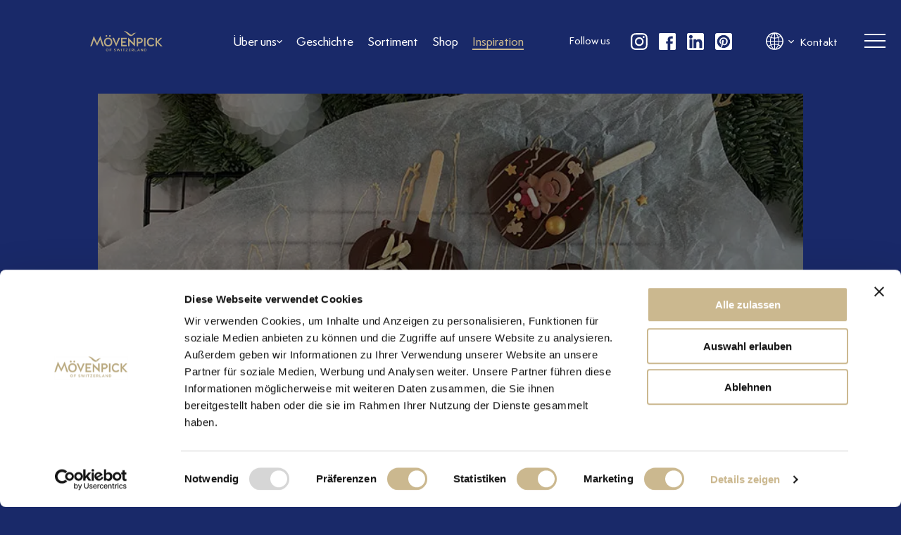

--- FILE ---
content_type: text/html; charset=utf-8
request_url: https://www.moevenpick-finefood.com/inspiration/schoko-apfel-sticks
body_size: 31895
content:
<!DOCTYPE html><html lang="de"><head><script id="Cookiebot" src="https://consent.cookiebot.com/uc.js" data-cbid="765e3ff6-c3b7-4457-aa55-13e9cf5bd845" data-blockingmode="auto" type="text/javascript"></script><script src="https://www.googletagmanager.com/gtag/js?id=UA-123368526-7"></script><script>
                window.dataLayer = window.dataLayer || [];
                function gtag(){dataLayer.push(arguments);}
                gtag('js', new Date());

                gtag('config', 'UA-123368526-7');
              </script><script src="https://www.googletagmanager.com/gtag/js?id=G-FYD7G5FE97"></script><script>
                window.dataLayer = window.dataLayer || [];
                function gtag(){dataLayer.push(arguments);}
                gtag('js', new Date());

                gtag('config', 'G-FYD7G5FE97');
              </script><script>
                !function(f,b,e,v,n,t,s)
                {if(f.fbq)return;n=f.fbq=function(){n.callMethod?
                  n.callMethod.apply(n,arguments):n.queue.push(arguments)};
                  if(!f._fbq)f._fbq=n;n.push=n;n.loaded=!0;n.version='2.0';
                  n.queue=[];t=b.createElement(e);t.async=!0;
                  t.src=v;s=b.getElementsByTagName(e)[0];
                  s.parentNode.insertBefore(t,s)}(window, document,'script',
                'https://connect.facebook.net/en_US/fbevents.js');
                fbq('init', '518983186534224');
                fbq('track', 'PageView');
          </script><noscript><img height="1" width="1" style="display:none" src="https://www.facebook.com/tr?id=518983186534224&amp;ev=PageView&amp;noscript=1"/></noscript><meta charSet="utf-8"/><meta name="robots" content="index, follow"/><meta property="og:title" content="Mövenpick Fine Food -"/><link rel="icon" type="image/png" href="/favicon-16x16.png" sizes="16x16"/><link rel="icon" type="image/png" href="/favicon-32x32.png" sizes="32x32"/><meta name="viewport" content="width=device-width, initial-scale=1, minimum-scale=1, maximum-scale=5"/><title>Schoko-Apfel-Sticks - Mövenpick Fine Food</title><meta name="og:title" content="Schoko-Apfel-Sticks - Mövenpick Fine Food"/><meta name="twitter:title" content="Schoko-Apfel-Sticks - Mövenpick Fine Food"/><meta name="description" content="Weihnachtsmarkt-Feeling für zuhause"/><meta name="og:description" content="Weihnachtsmarkt-Feeling für zuhause"/><meta name="twitter:description" content="Weihnachtsmarkt-Feeling für zuhause"/><meta property="og:image" content="https://backend.movenpick-finefoods.connectaserver.de/wp-content/uploads/2023/03/Sticks.jpg"/><meta property="twitter:image" content="https://backend.movenpick-finefoods.connectaserver.de/wp-content/uploads/2023/03/Sticks.jpg"/><meta name="next-head-count" content="14"/><link rel="preload" href="/_next/static/css/301d3028a013c4204056.css" as="style"/><link rel="stylesheet" href="/_next/static/css/301d3028a013c4204056.css" data-n-g=""/><noscript data-n-css=""></noscript><link rel="preload" href="/_next/static/chunks/webpack-54177996697f81154e1a.js" as="script"/><link rel="preload" href="/_next/static/chunks/framework.114f113ec24c188975ca.js" as="script"/><link rel="preload" href="/_next/static/chunks/commons.361cfed196e14c6500e8.js" as="script"/><link rel="preload" href="/_next/static/chunks/main-528b7c3dbcb4178c5930.js" as="script"/><link rel="preload" href="/_next/static/chunks/860655af68291d9c327114c7992ef4e247bf24e5.078692ec67a038250499.js" as="script"/><link rel="preload" href="/_next/static/chunks/006d87625b7b85f6496ffd1e6375b7fd31536cba.9a247bf472ba9f0e60ff.js" as="script"/><link rel="preload" href="/_next/static/chunks/ed2efda84a50ff8351a72b8c47be151e0926cb56.54b46fbe07af2276fc19.js" as="script"/><link rel="preload" href="/_next/static/chunks/babb8eee09309daaf0f61e3722582bc4a4a74819.bbaa15dbc2c5247d9fb6.js" as="script"/><link rel="preload" href="/_next/static/chunks/pages/_app-e02f3da8494913a34ef9.js" as="script"/><link rel="preload" href="/_next/static/chunks/pages/inspiration/%5Bslug%5D-837d35051e79e8b5e68f.js" as="script"/></head><body><div id="__next"><div class=""><div class="page"><div class="page-header false false"><div class="page-header__content"><div class="page-header__column left h-center"><a href="/index.html" class="page-header__logo h-center"><div style="display:block;overflow:hidden;position:absolute;top:0;left:0;bottom:0;right:0;box-sizing:border-box;margin:0"><noscript><img alt="Finefood logo movenpick" title="" data-cookieconsent="ignore" srcSet="/_next/image?url=%2Fassets%2Fimages%2FLogo_RGB_corporat_gold.svg&amp;w=640&amp;q=75 640w, /_next/image?url=%2Fassets%2Fimages%2FLogo_RGB_corporat_gold.svg&amp;w=750&amp;q=75 750w, /_next/image?url=%2Fassets%2Fimages%2FLogo_RGB_corporat_gold.svg&amp;w=828&amp;q=75 828w, /_next/image?url=%2Fassets%2Fimages%2FLogo_RGB_corporat_gold.svg&amp;w=1080&amp;q=75 1080w, /_next/image?url=%2Fassets%2Fimages%2FLogo_RGB_corporat_gold.svg&amp;w=1200&amp;q=75 1200w, /_next/image?url=%2Fassets%2Fimages%2FLogo_RGB_corporat_gold.svg&amp;w=1920&amp;q=75 1920w, /_next/image?url=%2Fassets%2Fimages%2FLogo_RGB_corporat_gold.svg&amp;w=2048&amp;q=75 2048w, /_next/image?url=%2Fassets%2Fimages%2FLogo_RGB_corporat_gold.svg&amp;w=3840&amp;q=75 3840w" src="/assets/images/Logo_RGB_corporat_gold.svg" decoding="async" style="position:absolute;top:0;left:0;bottom:0;right:0;box-sizing:border-box;padding:0;border:none;margin:auto;display:block;width:0;height:0;min-width:100%;max-width:100%;min-height:100%;max-height:100%;object-fit:" class="logo"/></noscript><img alt="Finefood logo movenpick" title="" data-cookieconsent="ignore" src="[data-uri]" decoding="async" class="logo" style="position:absolute;top:0;left:0;bottom:0;right:0;box-sizing:border-box;padding:0;border:none;margin:auto;display:block;width:0;height:0;min-width:100%;max-width:100%;min-height:100%;max-height:100%;object-fit:"/></div></a><ul class="page-nav no-list"><li><a href="/ueber-uns.html" class="hover-effect-border h-center false icon" aria-label="Link to Über uns"><span class="hover-effect-border__box">Über uns<span class="hover-effect-border__line"></span></span><div style="overflow:hidden;box-sizing:border-box;display:inline-block;position:relative;width:8px;height:8px"><noscript><img alt="arrow subnav" title="" data-cookieconsent="ignore" srcSet="/_next/image?url=%2Fassets%2Fimages%2Ficon-arrow-right-white.svg&amp;w=16&amp;q=75 1x" src="/assets/images/icon-arrow-right-white.svg" decoding="async" style="position:absolute;top:0;left:0;bottom:0;right:0;box-sizing:border-box;padding:0;border:none;margin:auto;display:block;width:0;height:0;min-width:100%;max-width:100%;min-height:100%;max-height:100%;object-fit:" class="icon icon--arrow very-small left"/></noscript><img alt="arrow subnav" title="" data-cookieconsent="ignore" src="[data-uri]" decoding="async" class="icon icon--arrow very-small left" style="position:absolute;top:0;left:0;bottom:0;right:0;box-sizing:border-box;padding:0;border:none;margin:auto;display:block;width:0;height:0;min-width:100%;max-width:100%;min-height:100%;max-height:100%;object-fit:"/></div></a><ul class="page-subnav no-hover"><li><a class="hover-effect-border" href="/faq"><span class="hover-effect-border__box">FAQ<span class="hover-effect-border__line"></span></span></a></li></ul></li><li><a href="/geschichte.html" class="hover-effect-border h-center false undefined" aria-label="Link to Geschichte"><span class="hover-effect-border__box">Geschichte<span class="hover-effect-border__line"></span></span></a></li><li><a href="/uebersicht.html" class="hover-effect-border h-center false undefined" aria-label="Link to Sortiment"><span class="hover-effect-border__box">Sortiment<span class="hover-effect-border__line"></span></span></a></li><li><a href="/shop" class="hover-effect-border h-center false undefined" aria-label="Link to Shop"><span class="hover-effect-border__box">Shop<span class="hover-effect-border__line"></span></span></a></li><li><a href="/inspiration" class="hover-effect-border h-center active undefined" aria-label="Link to Inspiration"><span class="hover-effect-border__box">Inspiration<span class="hover-effect-border__line"></span></span></a></li></ul></div><div class="page-header__column right h-center"><div class="page-follow h-center hidden--small"><span class="page-follow__title text-white">Follow us</span><ul class="page-follow__list no-list"><li><a target="_blank" rel="noreferrer" href="https://www.instagram.com/movenpickfinefood_de/" aria-label="follow us instagram"><div style="display:block;overflow:hidden;position:relative;box-sizing:border-box;margin:0"><div style="display:block;box-sizing:border-box;padding-top:100%"></div><noscript><img alt="Follow us logo instagram" title="" data-cookieconsent="ignore" srcSet="/_next/image?url=%2Fassets%2Fimages%2Ficons%2Ficon-instagram-white.svg&amp;w=640&amp;q=75 640w, /_next/image?url=%2Fassets%2Fimages%2Ficons%2Ficon-instagram-white.svg&amp;w=750&amp;q=75 750w, /_next/image?url=%2Fassets%2Fimages%2Ficons%2Ficon-instagram-white.svg&amp;w=828&amp;q=75 828w, /_next/image?url=%2Fassets%2Fimages%2Ficons%2Ficon-instagram-white.svg&amp;w=1080&amp;q=75 1080w, /_next/image?url=%2Fassets%2Fimages%2Ficons%2Ficon-instagram-white.svg&amp;w=1200&amp;q=75 1200w, /_next/image?url=%2Fassets%2Fimages%2Ficons%2Ficon-instagram-white.svg&amp;w=1920&amp;q=75 1920w, /_next/image?url=%2Fassets%2Fimages%2Ficons%2Ficon-instagram-white.svg&amp;w=2048&amp;q=75 2048w, /_next/image?url=%2Fassets%2Fimages%2Ficons%2Ficon-instagram-white.svg&amp;w=3840&amp;q=75 3840w" src="/assets/images/icons/icon-instagram-white.svg" decoding="async" style="position:absolute;top:0;left:0;bottom:0;right:0;box-sizing:border-box;padding:0;border:none;margin:auto;display:block;width:0;height:0;min-width:100%;max-width:100%;min-height:100%;max-height:100%;object-fit:" class="logo"/></noscript><img alt="Follow us logo instagram" title="" data-cookieconsent="ignore" src="[data-uri]" decoding="async" class="logo" style="position:absolute;top:0;left:0;bottom:0;right:0;box-sizing:border-box;padding:0;border:none;margin:auto;display:block;width:0;height:0;min-width:100%;max-width:100%;min-height:100%;max-height:100%;object-fit:"/></div></a></li><li><a target="_blank" rel="noreferrer" href="https://www.facebook.com/movenpickfinefood.de" aria-label="follow us facebook"><div style="display:block;overflow:hidden;position:relative;box-sizing:border-box;margin:0"><div style="display:block;box-sizing:border-box;padding-top:100%"></div><noscript><img alt="Follow us logo facebook" title="" data-cookieconsent="ignore" srcSet="/_next/image?url=%2Fassets%2Fimages%2Ficons%2Ficon-facebook-white.svg&amp;w=640&amp;q=75 640w, /_next/image?url=%2Fassets%2Fimages%2Ficons%2Ficon-facebook-white.svg&amp;w=750&amp;q=75 750w, /_next/image?url=%2Fassets%2Fimages%2Ficons%2Ficon-facebook-white.svg&amp;w=828&amp;q=75 828w, /_next/image?url=%2Fassets%2Fimages%2Ficons%2Ficon-facebook-white.svg&amp;w=1080&amp;q=75 1080w, /_next/image?url=%2Fassets%2Fimages%2Ficons%2Ficon-facebook-white.svg&amp;w=1200&amp;q=75 1200w, /_next/image?url=%2Fassets%2Fimages%2Ficons%2Ficon-facebook-white.svg&amp;w=1920&amp;q=75 1920w, /_next/image?url=%2Fassets%2Fimages%2Ficons%2Ficon-facebook-white.svg&amp;w=2048&amp;q=75 2048w, /_next/image?url=%2Fassets%2Fimages%2Ficons%2Ficon-facebook-white.svg&amp;w=3840&amp;q=75 3840w" src="/assets/images/icons/icon-facebook-white.svg" decoding="async" style="position:absolute;top:0;left:0;bottom:0;right:0;box-sizing:border-box;padding:0;border:none;margin:auto;display:block;width:0;height:0;min-width:100%;max-width:100%;min-height:100%;max-height:100%;object-fit:" class="logo"/></noscript><img alt="Follow us logo facebook" title="" data-cookieconsent="ignore" src="[data-uri]" decoding="async" class="logo" style="position:absolute;top:0;left:0;bottom:0;right:0;box-sizing:border-box;padding:0;border:none;margin:auto;display:block;width:0;height:0;min-width:100%;max-width:100%;min-height:100%;max-height:100%;object-fit:"/></div></a></li><li><a target="_blank" rel="noreferrer" href="https://www.linkedin.com/company/moevenpick-holding-ag" aria-label="follow us linkedin"><div style="display:block;overflow:hidden;position:relative;box-sizing:border-box;margin:0"><div style="display:block;box-sizing:border-box;padding-top:100%"></div><noscript><img alt="Follow us logo linkedin" title="" data-cookieconsent="ignore" srcSet="/_next/image?url=%2Fassets%2Fimages%2Ficons%2Ficon-linkedin-white.svg&amp;w=640&amp;q=75 640w, /_next/image?url=%2Fassets%2Fimages%2Ficons%2Ficon-linkedin-white.svg&amp;w=750&amp;q=75 750w, /_next/image?url=%2Fassets%2Fimages%2Ficons%2Ficon-linkedin-white.svg&amp;w=828&amp;q=75 828w, /_next/image?url=%2Fassets%2Fimages%2Ficons%2Ficon-linkedin-white.svg&amp;w=1080&amp;q=75 1080w, /_next/image?url=%2Fassets%2Fimages%2Ficons%2Ficon-linkedin-white.svg&amp;w=1200&amp;q=75 1200w, /_next/image?url=%2Fassets%2Fimages%2Ficons%2Ficon-linkedin-white.svg&amp;w=1920&amp;q=75 1920w, /_next/image?url=%2Fassets%2Fimages%2Ficons%2Ficon-linkedin-white.svg&amp;w=2048&amp;q=75 2048w, /_next/image?url=%2Fassets%2Fimages%2Ficons%2Ficon-linkedin-white.svg&amp;w=3840&amp;q=75 3840w" src="/assets/images/icons/icon-linkedin-white.svg" decoding="async" style="position:absolute;top:0;left:0;bottom:0;right:0;box-sizing:border-box;padding:0;border:none;margin:auto;display:block;width:0;height:0;min-width:100%;max-width:100%;min-height:100%;max-height:100%;object-fit:" class="logo"/></noscript><img alt="Follow us logo linkedin" title="" data-cookieconsent="ignore" src="[data-uri]" decoding="async" class="logo" style="position:absolute;top:0;left:0;bottom:0;right:0;box-sizing:border-box;padding:0;border:none;margin:auto;display:block;width:0;height:0;min-width:100%;max-width:100%;min-height:100%;max-height:100%;object-fit:"/></div></a></li><li><a target="_blank" rel="noreferrer" href="https://ch.pinterest.com/movenpickfinefood/" aria-label="follow us on pinterest"><div style="display:block;overflow:hidden;position:relative;box-sizing:border-box;margin:0"><div style="display:block;box-sizing:border-box;padding-top:100%"></div><noscript><img alt="Follow us logo pinterest" title="" data-cookieconsent="ignore" srcSet="/_next/image?url=%2Fassets%2Fimages%2Ficons%2Ficon-pinterest-white.svg&amp;w=640&amp;q=75 640w, /_next/image?url=%2Fassets%2Fimages%2Ficons%2Ficon-pinterest-white.svg&amp;w=750&amp;q=75 750w, /_next/image?url=%2Fassets%2Fimages%2Ficons%2Ficon-pinterest-white.svg&amp;w=828&amp;q=75 828w, /_next/image?url=%2Fassets%2Fimages%2Ficons%2Ficon-pinterest-white.svg&amp;w=1080&amp;q=75 1080w, /_next/image?url=%2Fassets%2Fimages%2Ficons%2Ficon-pinterest-white.svg&amp;w=1200&amp;q=75 1200w, /_next/image?url=%2Fassets%2Fimages%2Ficons%2Ficon-pinterest-white.svg&amp;w=1920&amp;q=75 1920w, /_next/image?url=%2Fassets%2Fimages%2Ficons%2Ficon-pinterest-white.svg&amp;w=2048&amp;q=75 2048w, /_next/image?url=%2Fassets%2Fimages%2Ficons%2Ficon-pinterest-white.svg&amp;w=3840&amp;q=75 3840w" src="/assets/images/icons/icon-pinterest-white.svg" decoding="async" style="position:absolute;top:0;left:0;bottom:0;right:0;box-sizing:border-box;padding:0;border:none;margin:auto;display:block;width:0;height:0;min-width:100%;max-width:100%;min-height:100%;max-height:100%;object-fit:" class="logo"/></noscript><img alt="Follow us logo pinterest" title="" data-cookieconsent="ignore" src="[data-uri]" decoding="async" class="logo" style="position:absolute;top:0;left:0;bottom:0;right:0;box-sizing:border-box;padding:0;border:none;margin:auto;display:block;width:0;height:0;min-width:100%;max-width:100%;min-height:100%;max-height:100%;object-fit:"/></div></a></li></ul></div><div class="lang-switcher false center hidden--small"><ul class="lang-switcher__list no-list"></ul></div><ul class="page-info no-list"><li><a href="/kontakt">Kontakt</a></li></ul><button class="burger false h-center" aria-label="header burger"><span class="burger__wrapper"><span class="burger__line burger__line--top"></span><span class="burger__line burger__line--center"></span><span class="burger__line burger__line--bottom"></span></span></button></div></div><div class="main-menu"><div class="main-menu__column bg-light-gold"><div><ul class="main-menu__list no-list"><li><a href="/ueber-uns.html" class="hover-effect-border hover-effect-border--blue h-center false" aria-label="Link to Über uns"><span class="hover-effect-border__box">Über uns<span class="hover-effect-border__line"></span></span></a><ul class="main-menu__list no-list"><li><a href="/faq" class="hover-effect-border hover-effect-border--blue h-center false" aria-label="Link to FAQ"><span class="hover-effect-border__box">FAQ<span class="hover-effect-border__line"></span></span></a></li></ul></li><li><a href="/geschichte.html" class="hover-effect-border hover-effect-border--blue h-center false" aria-label="Link to Geschichte"><span class="hover-effect-border__box">Geschichte<span class="hover-effect-border__line"></span></span></a></li><li><a href="/uebersicht.html" class="hover-effect-border hover-effect-border--blue h-center false" aria-label="Link to Sortiment"><span class="hover-effect-border__box">Sortiment<span class="hover-effect-border__line"></span></span></a></li><li><a href="/shop" class="hover-effect-border hover-effect-border--blue h-center false" aria-label="Link to Shop"><span class="hover-effect-border__box">Shop<span class="hover-effect-border__line"></span></span></a></li><li><a href="/inspiration" class="hover-effect-border hover-effect-border--blue h-center false" aria-label="Link to Inspiration"><span class="hover-effect-border__box">Inspiration<span class="hover-effect-border__line"></span></span></a></li><li><a href="/kontakt" class="hover-effect-border hover-effect-border--blue h-center false" aria-label="Link to Kontakt"><span class="hover-effect-border__box">Kontakt<span class="hover-effect-border__line"></span></span></a></li></ul><div class="page-follow false hidden--medium"><span class="page-follow__title text-blue">Follow us</span><ul class="page-follow__list no-list"><li><a target="_blank" rel="noreferrer" href="https://www.instagram.com/movenpickfinefood_de/" aria-label="follow us instagram"><div style="display:block;overflow:hidden;position:relative;box-sizing:border-box;margin:0"><div style="display:block;box-sizing:border-box;padding-top:100%"></div><noscript><img alt="Follow us logo instagram" title="" data-cookieconsent="ignore" srcSet="/_next/image?url=%2Fassets%2Fimages%2Ficons%2Ficon-instagram-blue.svg&amp;w=640&amp;q=75 640w, /_next/image?url=%2Fassets%2Fimages%2Ficons%2Ficon-instagram-blue.svg&amp;w=750&amp;q=75 750w, /_next/image?url=%2Fassets%2Fimages%2Ficons%2Ficon-instagram-blue.svg&amp;w=828&amp;q=75 828w, /_next/image?url=%2Fassets%2Fimages%2Ficons%2Ficon-instagram-blue.svg&amp;w=1080&amp;q=75 1080w, /_next/image?url=%2Fassets%2Fimages%2Ficons%2Ficon-instagram-blue.svg&amp;w=1200&amp;q=75 1200w, /_next/image?url=%2Fassets%2Fimages%2Ficons%2Ficon-instagram-blue.svg&amp;w=1920&amp;q=75 1920w, /_next/image?url=%2Fassets%2Fimages%2Ficons%2Ficon-instagram-blue.svg&amp;w=2048&amp;q=75 2048w, /_next/image?url=%2Fassets%2Fimages%2Ficons%2Ficon-instagram-blue.svg&amp;w=3840&amp;q=75 3840w" src="/assets/images/icons/icon-instagram-blue.svg" decoding="async" style="position:absolute;top:0;left:0;bottom:0;right:0;box-sizing:border-box;padding:0;border:none;margin:auto;display:block;width:0;height:0;min-width:100%;max-width:100%;min-height:100%;max-height:100%;object-fit:" class="logo"/></noscript><img alt="Follow us logo instagram" title="" data-cookieconsent="ignore" src="[data-uri]" decoding="async" class="logo" style="position:absolute;top:0;left:0;bottom:0;right:0;box-sizing:border-box;padding:0;border:none;margin:auto;display:block;width:0;height:0;min-width:100%;max-width:100%;min-height:100%;max-height:100%;object-fit:"/></div></a></li><li><a target="_blank" rel="noreferrer" href="https://www.facebook.com/movenpickfinefood.de" aria-label="follow us facebook"><div style="display:block;overflow:hidden;position:relative;box-sizing:border-box;margin:0"><div style="display:block;box-sizing:border-box;padding-top:100%"></div><noscript><img alt="Follow us logo facebook" title="" data-cookieconsent="ignore" srcSet="/_next/image?url=%2Fassets%2Fimages%2Ficons%2Ficon-facebook-blue.svg&amp;w=640&amp;q=75 640w, /_next/image?url=%2Fassets%2Fimages%2Ficons%2Ficon-facebook-blue.svg&amp;w=750&amp;q=75 750w, /_next/image?url=%2Fassets%2Fimages%2Ficons%2Ficon-facebook-blue.svg&amp;w=828&amp;q=75 828w, /_next/image?url=%2Fassets%2Fimages%2Ficons%2Ficon-facebook-blue.svg&amp;w=1080&amp;q=75 1080w, /_next/image?url=%2Fassets%2Fimages%2Ficons%2Ficon-facebook-blue.svg&amp;w=1200&amp;q=75 1200w, /_next/image?url=%2Fassets%2Fimages%2Ficons%2Ficon-facebook-blue.svg&amp;w=1920&amp;q=75 1920w, /_next/image?url=%2Fassets%2Fimages%2Ficons%2Ficon-facebook-blue.svg&amp;w=2048&amp;q=75 2048w, /_next/image?url=%2Fassets%2Fimages%2Ficons%2Ficon-facebook-blue.svg&amp;w=3840&amp;q=75 3840w" src="/assets/images/icons/icon-facebook-blue.svg" decoding="async" style="position:absolute;top:0;left:0;bottom:0;right:0;box-sizing:border-box;padding:0;border:none;margin:auto;display:block;width:0;height:0;min-width:100%;max-width:100%;min-height:100%;max-height:100%;object-fit:" class="logo"/></noscript><img alt="Follow us logo facebook" title="" data-cookieconsent="ignore" src="[data-uri]" decoding="async" class="logo" style="position:absolute;top:0;left:0;bottom:0;right:0;box-sizing:border-box;padding:0;border:none;margin:auto;display:block;width:0;height:0;min-width:100%;max-width:100%;min-height:100%;max-height:100%;object-fit:"/></div></a></li><li><a target="_blank" rel="noreferrer" href="https://www.linkedin.com/company/moevenpick-holding-ag" aria-label="follow us linkedin"><div style="display:block;overflow:hidden;position:relative;box-sizing:border-box;margin:0"><div style="display:block;box-sizing:border-box;padding-top:100%"></div><noscript><img alt="Follow us logo linkedin" title="" data-cookieconsent="ignore" srcSet="/_next/image?url=%2Fassets%2Fimages%2Ficons%2Ficon-linkedin-blue.svg&amp;w=640&amp;q=75 640w, /_next/image?url=%2Fassets%2Fimages%2Ficons%2Ficon-linkedin-blue.svg&amp;w=750&amp;q=75 750w, /_next/image?url=%2Fassets%2Fimages%2Ficons%2Ficon-linkedin-blue.svg&amp;w=828&amp;q=75 828w, /_next/image?url=%2Fassets%2Fimages%2Ficons%2Ficon-linkedin-blue.svg&amp;w=1080&amp;q=75 1080w, /_next/image?url=%2Fassets%2Fimages%2Ficons%2Ficon-linkedin-blue.svg&amp;w=1200&amp;q=75 1200w, /_next/image?url=%2Fassets%2Fimages%2Ficons%2Ficon-linkedin-blue.svg&amp;w=1920&amp;q=75 1920w, /_next/image?url=%2Fassets%2Fimages%2Ficons%2Ficon-linkedin-blue.svg&amp;w=2048&amp;q=75 2048w, /_next/image?url=%2Fassets%2Fimages%2Ficons%2Ficon-linkedin-blue.svg&amp;w=3840&amp;q=75 3840w" src="/assets/images/icons/icon-linkedin-blue.svg" decoding="async" style="position:absolute;top:0;left:0;bottom:0;right:0;box-sizing:border-box;padding:0;border:none;margin:auto;display:block;width:0;height:0;min-width:100%;max-width:100%;min-height:100%;max-height:100%;object-fit:" class="logo"/></noscript><img alt="Follow us logo linkedin" title="" data-cookieconsent="ignore" src="[data-uri]" decoding="async" class="logo" style="position:absolute;top:0;left:0;bottom:0;right:0;box-sizing:border-box;padding:0;border:none;margin:auto;display:block;width:0;height:0;min-width:100%;max-width:100%;min-height:100%;max-height:100%;object-fit:"/></div></a></li><li><a target="_blank" rel="noreferrer" href="https://ch.pinterest.com/movenpickfinefood/" aria-label="follow us on pinterest"><div style="display:block;overflow:hidden;position:relative;box-sizing:border-box;margin:0"><div style="display:block;box-sizing:border-box;padding-top:100%"></div><noscript><img alt="Follow us logo pinterest" title="" data-cookieconsent="ignore" srcSet="/_next/image?url=%2Fassets%2Fimages%2Ficons%2Ficon-pinterest-blue.svg&amp;w=640&amp;q=75 640w, /_next/image?url=%2Fassets%2Fimages%2Ficons%2Ficon-pinterest-blue.svg&amp;w=750&amp;q=75 750w, /_next/image?url=%2Fassets%2Fimages%2Ficons%2Ficon-pinterest-blue.svg&amp;w=828&amp;q=75 828w, /_next/image?url=%2Fassets%2Fimages%2Ficons%2Ficon-pinterest-blue.svg&amp;w=1080&amp;q=75 1080w, /_next/image?url=%2Fassets%2Fimages%2Ficons%2Ficon-pinterest-blue.svg&amp;w=1200&amp;q=75 1200w, /_next/image?url=%2Fassets%2Fimages%2Ficons%2Ficon-pinterest-blue.svg&amp;w=1920&amp;q=75 1920w, /_next/image?url=%2Fassets%2Fimages%2Ficons%2Ficon-pinterest-blue.svg&amp;w=2048&amp;q=75 2048w, /_next/image?url=%2Fassets%2Fimages%2Ficons%2Ficon-pinterest-blue.svg&amp;w=3840&amp;q=75 3840w" src="/assets/images/icons/icon-pinterest-blue.svg" decoding="async" style="position:absolute;top:0;left:0;bottom:0;right:0;box-sizing:border-box;padding:0;border:none;margin:auto;display:block;width:0;height:0;min-width:100%;max-width:100%;min-height:100%;max-height:100%;object-fit:" class="logo"/></noscript><img alt="Follow us logo pinterest" title="" data-cookieconsent="ignore" src="[data-uri]" decoding="async" class="logo" style="position:absolute;top:0;left:0;bottom:0;right:0;box-sizing:border-box;padding:0;border:none;margin:auto;display:block;width:0;height:0;min-width:100%;max-width:100%;min-height:100%;max-height:100%;object-fit:"/></div></a></li></ul></div></div><div class="lang-switcher false center hidden--medium"><ul class="lang-switcher__list no-list"></ul></div></div></div></div><div class="page-content"><div class="ce ce--medium"><div class="blog-details"><div class="blog-details__hero"><h1 class="blog-details__headline text-center">Schoko-Apfel-Sticks</h1><div class="ratio-box ratio-box--16-9"><div style="display:block;overflow:hidden;position:absolute;top:0;left:0;bottom:0;right:0;box-sizing:border-box;margin:0"><noscript><img alt="" title="" data-cookieconsent="ignore" srcSet="/_next/image?url=https%3A%2F%2Fbackend.movenpick-finefoods.connectaserver.de%2Fwp-content%2Fuploads%2F2023%2F03%2FSticks.jpg&amp;w=640&amp;q=75 640w, /_next/image?url=https%3A%2F%2Fbackend.movenpick-finefoods.connectaserver.de%2Fwp-content%2Fuploads%2F2023%2F03%2FSticks.jpg&amp;w=750&amp;q=75 750w, /_next/image?url=https%3A%2F%2Fbackend.movenpick-finefoods.connectaserver.de%2Fwp-content%2Fuploads%2F2023%2F03%2FSticks.jpg&amp;w=828&amp;q=75 828w, /_next/image?url=https%3A%2F%2Fbackend.movenpick-finefoods.connectaserver.de%2Fwp-content%2Fuploads%2F2023%2F03%2FSticks.jpg&amp;w=1080&amp;q=75 1080w, /_next/image?url=https%3A%2F%2Fbackend.movenpick-finefoods.connectaserver.de%2Fwp-content%2Fuploads%2F2023%2F03%2FSticks.jpg&amp;w=1200&amp;q=75 1200w, /_next/image?url=https%3A%2F%2Fbackend.movenpick-finefoods.connectaserver.de%2Fwp-content%2Fuploads%2F2023%2F03%2FSticks.jpg&amp;w=1920&amp;q=75 1920w, /_next/image?url=https%3A%2F%2Fbackend.movenpick-finefoods.connectaserver.de%2Fwp-content%2Fuploads%2F2023%2F03%2FSticks.jpg&amp;w=2048&amp;q=75 2048w, /_next/image?url=https%3A%2F%2Fbackend.movenpick-finefoods.connectaserver.de%2Fwp-content%2Fuploads%2F2023%2F03%2FSticks.jpg&amp;w=3840&amp;q=75 3840w" src="https://backend.movenpick-finefoods.connectaserver.de/wp-content/uploads/2023/03/Sticks.jpg" decoding="async" style="position:absolute;top:0;left:0;bottom:0;right:0;box-sizing:border-box;padding:0;border:none;margin:auto;display:block;width:0;height:0;min-width:100%;max-width:100%;min-height:100%;max-height:100%;object-fit:" class="object-fit"/></noscript><img alt="" title="" data-cookieconsent="ignore" src="[data-uri]" decoding="async" class="object-fit" style="position:absolute;top:0;left:0;bottom:0;right:0;box-sizing:border-box;padding:0;border:none;margin:auto;display:block;width:0;height:0;min-width:100%;max-width:100%;min-height:100%;max-height:100%;object-fit:"/></div></div><div class="overlay overlay--black"></div></div><div class="blog-details__description">
<p><strong>Zutaten</strong><br>Äpfel (Anzahl beliebig)<br>Schokolade<br>Mövenpick Haselnuss Crème Nuss &amp; Milch<br>Deko wie Mandelsplitter, Streusel &amp; weihnachtliche Zuckerdeko<br>Stiele</p>



<p></p>



<p><strong>Zubereitung</strong></p>



<ol><li>Schneide die Äpfel in Scheiben. </li><li>Stich auf der einen Seite einen Stiel hinein. Eventuell musst du vorher mit einem Messer vorsichtig ein Loch einstechen.</li><li>Schmelze die Schokolade und tauche die Apfelscheiben hinein. </li><li>Verziere die Schoko-Apfelscheiben mit der Mövenpick Haselnuss Crème Nuss &amp; Milch und anschliessend z.B. mit Mandelsplittern oder anderer Weihnachtsdeko.</li><li>Lasse die Schoko-Apfel-Sticks ausreichend abkühlen.</li></ol>



<p></p>



<p><strong>Zubereitungszeit</strong>: 10 Minuten. Wartezeit: 2-3 Stunden.</p>
</div><a class="button button--radius button--more" href="/inspiration"><img src="/assets/images/arrow_back_white_48dp.svg" width="20" height="20" class="icon left default" alt="Dashboard icon"/>Zurück</a></div><div class="overlay-ornamnet overlay-ornamnet-left"></div><div class="overlay-ornamnet overlay-ornamnet-right"></div></div></div><div class="page-footer bg-dark-blue-1"><div class="page-footer__content"><div class="page-footer__column"><a href="/index.html" class="page-footer__logo"><div style="display:block;overflow:hidden;position:absolute;top:0;left:0;bottom:0;right:0;box-sizing:border-box;margin:0"><noscript><img alt="Finefood logo movenpick" title="" data-cookieconsent="ignore" srcSet="/_next/image?url=%2Fassets%2Fimages%2FLogo_RGB_corporat_gold.svg&amp;w=640&amp;q=75 640w, /_next/image?url=%2Fassets%2Fimages%2FLogo_RGB_corporat_gold.svg&amp;w=750&amp;q=75 750w, /_next/image?url=%2Fassets%2Fimages%2FLogo_RGB_corporat_gold.svg&amp;w=828&amp;q=75 828w, /_next/image?url=%2Fassets%2Fimages%2FLogo_RGB_corporat_gold.svg&amp;w=1080&amp;q=75 1080w, /_next/image?url=%2Fassets%2Fimages%2FLogo_RGB_corporat_gold.svg&amp;w=1200&amp;q=75 1200w, /_next/image?url=%2Fassets%2Fimages%2FLogo_RGB_corporat_gold.svg&amp;w=1920&amp;q=75 1920w, /_next/image?url=%2Fassets%2Fimages%2FLogo_RGB_corporat_gold.svg&amp;w=2048&amp;q=75 2048w, /_next/image?url=%2Fassets%2Fimages%2FLogo_RGB_corporat_gold.svg&amp;w=3840&amp;q=75 3840w" src="/assets/images/Logo_RGB_corporat_gold.svg" decoding="async" style="position:absolute;top:0;left:0;bottom:0;right:0;box-sizing:border-box;padding:0;border:none;margin:auto;display:block;width:0;height:0;min-width:100%;max-width:100%;min-height:100%;max-height:100%;object-fit:" class="logo"/></noscript><img alt="Finefood logo movenpick" title="" data-cookieconsent="ignore" src="[data-uri]" decoding="async" class="logo" style="position:absolute;top:0;left:0;bottom:0;right:0;box-sizing:border-box;padding:0;border:none;margin:auto;display:block;width:0;height:0;min-width:100%;max-width:100%;min-height:100%;max-height:100%;object-fit:"/></div></a><div><ul class="no-list list-row"><li><a class="page-footer__link text-small" aria-label="Impressum" href="/impressum">Impressum</a></li><li><a class="page-footer__link text-small" aria-label="Datenschutz" href="/datenschutz">Datenschutz</a></li><li><a class="page-footer__link text-small" href="https://www.linkedin.com/company/moevenpick-holding-ag/jobs" target="_blank">Jobs</a></li></ul></div></div><div class="page-footer__column hidden"><h4 class="text-gold">Headline Footer</h4><ul class="no-list"><li><a href="/">Footer Link</a></li><li><a href="/">Footer Link</a></li><li><a href="/">Footer Link</a></li></ul></div><div class="page-footer__column hidden"><h4 class="text-gold">Headline Footer</h4><ul class="no-list"><li><a href="/">Footer Link</a></li><li><a href="/">Footer Link</a></li><li><a href="/">Footer Link</a></li></ul></div><div class="page-footer__column hidden"><h4 class="text-gold">Headline Footer</h4><ul class="no-list"><li><a href="/">Footer Link</a></li><li><a href="/">Footer Link</a></li><li><a href="/">Footer Link</a></li></ul></div></div><div class="page-footer__content hidden"><p class="text-very-small">© 2019 Mövenpick Gruppe Nespresso ist eine eingetragene Marke der Société des Produits Nestlé S.A., Vevey</p></div></div></div></div><div class=""></div></div><script id="__NEXT_DATA__" type="application/json">{"props":{"pageProps":{"blogItem":{"id":"cG9zdDo3MTA4","title":"Schoko-Apfel-Sticks","content":"\n\u003cp\u003e\u003cstrong\u003eZutaten\u003c/strong\u003e\u003cbr\u003eÄpfel (Anzahl beliebig)\u003cbr\u003eSchokolade\u003cbr\u003eMövenpick Haselnuss Crème Nuss \u0026amp; Milch\u003cbr\u003eDeko wie Mandelsplitter, Streusel \u0026amp; weihnachtliche Zuckerdeko\u003cbr\u003eStiele\u003c/p\u003e\n\n\n\n\u003cp\u003e\u003c/p\u003e\n\n\n\n\u003cp\u003e\u003cstrong\u003eZubereitung\u003c/strong\u003e\u003c/p\u003e\n\n\n\n\u003col\u003e\u003cli\u003eSchneide die Äpfel in Scheiben. \u003c/li\u003e\u003cli\u003eStich auf der einen Seite einen Stiel hinein. Eventuell musst du vorher mit einem Messer vorsichtig ein Loch einstechen.\u003c/li\u003e\u003cli\u003eSchmelze die Schokolade und tauche die Apfelscheiben hinein. \u003c/li\u003e\u003cli\u003eVerziere die Schoko-Apfelscheiben mit der Mövenpick Haselnuss Crème Nuss \u0026amp; Milch und anschliessend z.B. mit Mandelsplittern oder anderer Weihnachtsdeko.\u003c/li\u003e\u003cli\u003eLasse die Schoko-Apfel-Sticks ausreichend abkühlen.\u003c/li\u003e\u003c/ol\u003e\n\n\n\n\u003cp\u003e\u003c/p\u003e\n\n\n\n\u003cp\u003e\u003cstrong\u003eZubereitungszeit\u003c/strong\u003e: 10 Minuten. Wartezeit: 2-3 Stunden.\u003c/p\u003e\n","locale":{"locale":"de_DE"},"featuredImage":{"node":{"mediaItemUrl":"https://backend.movenpick-finefoods.connectaserver.de/wp-content/uploads/2023/03/Sticks.jpg","mediaDetails":{"height":600,"width":800}}},"excerpt":"\u003cp\u003eWeihnachtsmarkt-Feeling für zuhause\u003c/p\u003e\n","slug":"schoko-apfel-sticks","date":"2023-03-09T16:21:16","seo":{"title":"Schoko-Apfel-Sticks - Mövenpick Fine Food","canonical":"https://www.moevenpick-finefoods.com/api/v1/preview/?token=sdgag4toqhqgjklhgq34\u0026id=7108\u0026type=post\u0026uri=/schoko-apfel-sticks\u0026status=publish\u0026lang=de_DE","metaDesc":"","metaKeywords":"","metaRobotsNofollow":"follow","metaRobotsNoindex":"index","twitterDescription":"","opengraphDescription":"Weihnachtsmarkt-Feeling für zuhause","opengraphImage":{"mediaItemUrl":"https://backend.movenpick-finefoods.connectaserver.de/wp-content/uploads/2023/03/Sticks.jpg"},"twitterImage":{"mediaItemUrl":"http://mvpick.brandneu.ch/wp-content/uploads/2019/03/Moevenpick_MaxRes-23.jpg"},"opengraphAuthor":"","opengraphSiteName":"Mövenpick Fine Food","opengraphUrl":"https://www.moevenpick-finefoods.com/api/v1/preview/?token=sdgag4toqhqgjklhgq34\u0026id=7108\u0026type=post\u0026uri=/schoko-apfel-sticks\u0026status=publish\u0026lang=de_DE","breadcrumbs":[{"url":"https://backend.movenpick-finefoods.connectaserver.de/","text":"Startseite"},{"url":"https://www.moevenpick-finefoods.com/api/v1/preview/?token=sdgag4toqhqgjklhgq34\u0026id=7108\u0026type=post\u0026uri=/schoko-apfel-sticks\u0026status=publish\u0026lang=de_DE","text":"Schoko-Apfel-Sticks"}]},"translated":[{"id":"cG9zdDo3MTE0","title":"Chocolate and Apple Sticks","content":"\n\u003cp\u003e\u003cstrong\u003eIngredients\u003c/strong\u003e\u003cbr/\u003e\u0026#13;\nApples (as many as you want)\u003cbr/\u003e\u0026#13;\nChocolate\u003cbr/\u003e\u0026#13;\nMövenpick Hazelnut Cream Nut \u0026amp; Milk\u003cbr/\u003e\u0026#13;\nDecorations such as slivered almonds, sprinkles \u0026amp; Christmas sugar decorations\u003cbr/\u003e\u0026#13;\nLolly sticks\u0026#13;\n\u003c/p\u003e\n\n\u003cp\u003e\u003c/p\u003e\n\n\u003cp\u003e\u003cstrong\u003ePreparation\u003c/strong\u003e\u003c/p\u003e\n\n\u003col\u003e\u003cli\u003eCut the apples into slices. \u003c/li\u003e\u003cli\u003ePush a lolly stick into one side. You might have to carefully make a hole with a knife first.\u003c/li\u003e\u003cli\u003eMelt the chocolate and dip the apple slices into it. \u003c/li\u003e\u003cli\u003eDecorate the chocolate apple slices with the Mövenpick Hazelnut Cream Nut \u0026amp; Milk and then with slivered almonds or other Christmas decorations. \u003c/li\u003e\u003cli\u003eLeave the chocolate and apple sticks to cool.\u003c/li\u003e\u003c/ol\u003e\n\n\u003cp\u003e\u003c/p\u003e\n\n\u003cp\u003e\u003cstrong\u003ePreparation time\u003c/strong\u003e: 10 minutes. Waiting time: 2-3 hours.\u003c/p\u003e\n","locale":{"locale":"en_US"},"featuredImage":{"node":{"mediaItemUrl":"https://backend.movenpick-finefoods.connectaserver.de/wp-content/uploads/2023/03/Sticks.jpg","mediaDetails":{"height":600,"width":800}}},"excerpt":"\u003cp\u003eChristmas market feeling at home\u003c/p\u003e\n","slug":"chocolate-and-apple-sticks","date":"2023-03-09T16:21:48","seo":{"title":"Chocolate and Apple Sticks - Mövenpick Fine Food","canonical":"https://www.moevenpick-finefoods.com/api/v1/preview/?token=sdgag4toqhqgjklhgq34\u0026id=7114\u0026type=post\u0026uri=/chocolate-and-apple-sticks\u0026status=publish\u0026lang=en_US","metaDesc":"","metaKeywords":"","metaRobotsNofollow":"follow","metaRobotsNoindex":"index","twitterDescription":"","opengraphDescription":"Christmas market feeling at home","opengraphImage":{"mediaItemUrl":"https://backend.movenpick-finefoods.connectaserver.de/wp-content/uploads/2023/03/Sticks.jpg"},"twitterImage":{"mediaItemUrl":"http://mvpick.brandneu.ch/wp-content/uploads/2019/03/Moevenpick_MaxRes-23.jpg"},"opengraphAuthor":"","opengraphSiteName":"Mövenpick Fine Food","opengraphUrl":"https://www.moevenpick-finefoods.com/api/v1/preview/?token=sdgag4toqhqgjklhgq34\u0026id=7114\u0026type=post\u0026uri=/chocolate-and-apple-sticks\u0026status=publish\u0026lang=en_US","breadcrumbs":[{"url":"https://backend.movenpick-finefoods.connectaserver.de/","text":"Startseite"},{"url":"https://www.moevenpick-finefoods.com/api/v1/preview/?token=sdgag4toqhqgjklhgq34\u0026id=7114\u0026type=post\u0026uri=/chocolate-and-apple-sticks\u0026status=publish\u0026lang=en_US","text":"Chocolate and Apple Sticks"}]}}],"blogType":"POST"},"preview":false,"langSwitchLocalePathOverrides":{"de":"/inspiration/schoko-apfel-sticks","en":"/en/inspiration/chocolate-and-apple-sticks"},"footerNavPages":[{"title":"Impressum","slug":"impressum","locale":{"locale":"de_DE"},"static":{"mainText":"\u003cp\u003eCopyright 2021 by Mövenpick Holding AG, Schweiz. Alle Rechte vorbehalten.\u003c/p\u003e\n\u003cp\u003eMövenpick Holding AG\u003cbr /\u003e\nOberneuhofstrasse 12\u003cbr /\u003e\nCH-6340 Baar\u003c/p\u003e\n\u003cp\u003eTelefon +41 41 759 17 17\u003cbr /\u003e\nEmail \u003ca href=\"mailto:finefoods@moevenpick-group.com\"\u003efinefood@moevenpick-group.com\u003c/a\u003e\u003c/p\u003e\n\u003cp\u003eSitz der Gesellschaft: Baar, Schweiz\u003cbr /\u003e\nHandeslsregistereintrag: Eingetragen im Handelsregister des Kantons Zug (CHE-101.279.673)\u003c/p\u003e\n\u003cp\u003eKonzeption und Umsetzung:\u003cbr /\u003e\nConnecta AG\u003cbr /\u003e\nRheinstr. 1\u003cbr /\u003e\n65189 Wiesbaden\u003c/p\u003e\n\u003cp\u003e\u003ca href=\"https://www.connecta.ag\"\u003ewww.connecta.ag\u003c/a\u003e\u003c/p\u003e\n"},"seo":{"title":"Impressum - Mövenpick Fine Food","canonical":"https://backend.movenpick-finefoods.connectaserver.de/impressum/","metaDesc":"","metaKeywords":"","metaRobotsNofollow":"follow","metaRobotsNoindex":"index","twitterDescription":"","opengraphDescription":"","opengraphImage":null,"twitterImage":{"mediaItemUrl":"http://mvpick.brandneu.ch/wp-content/uploads/2019/03/Moevenpick_MaxRes-23.jpg"},"opengraphAuthor":"","opengraphSiteName":"Mövenpick Fine Food","opengraphUrl":"https://backend.movenpick-finefoods.connectaserver.de/impressum/","breadcrumbs":[{"url":"https://backend.movenpick-finefoods.connectaserver.de/","text":"Startseite"},{"url":"https://backend.movenpick-finefoods.connectaserver.de/impressum/","text":"Impressum"}]},"translated":[{"title":"Legal Notice","slug":"legal-notice","locale":{"locale":"en_US"},"static":{"mainText":"\u003cp\u003eCopyright 2020 by Mövenpick Holding AG, Schweiz. All rights reserved.\u003c/p\u003e\n\u003cp\u003eMövenpick Holding AG\u003cbr /\u003e\nOberneuhofstrasse 12\u003cbr /\u003e\nCH-6340 Baar\u003c/p\u003e\n\u003cp\u003eTel.: +41 41 759 17 17\u003cbr /\u003e\nE-mail \u003ca href=\"mailto:finefoods@moevenpick-group.com\"\u003efinefood@moevenpick-group.com\u003c/a\u003e\u003c/p\u003e\n\u003cp\u003eRegistered office: Baar, Switzerland\u003cbr /\u003e\nCommercial register entry: Commercial Register of the Canton of Zug (CHE-101.279.673)\u003c/p\u003e\n\u003cp\u003eConcept and realization:\u003cbr /\u003e\nConnecta AG\u003cbr /\u003e\nRheinstr. 1\u003cbr /\u003e\n65189 Wiesbaden\u003c/p\u003e\n\u003cp\u003e\u003ca href=\"https://www.connecta.ag\"\u003ewww.connecta.ag\u003c/a\u003e\u003c/p\u003e\n"},"seo":{"title":"Legal Notice - Mövenpick Fine Food","canonical":"https://backend.movenpick-finefoods.connectaserver.de/en/legal-notice/","metaDesc":"","metaKeywords":"","metaRobotsNofollow":"follow","metaRobotsNoindex":"index","twitterDescription":"","opengraphDescription":"","opengraphImage":null,"twitterImage":{"mediaItemUrl":"http://mvpick.brandneu.ch/wp-content/uploads/2019/03/Moevenpick_MaxRes-23.jpg"},"opengraphAuthor":"","opengraphSiteName":"Mövenpick Fine Food","opengraphUrl":"https://backend.movenpick-finefoods.connectaserver.de/en/legal-notice/","breadcrumbs":[{"url":"https://backend.movenpick-finefoods.connectaserver.de/","text":"Startseite"},{"url":"https://backend.movenpick-finefoods.connectaserver.de/en/legal-notice/","text":"Legal Notice"}]}},{"title":"Mentions légales","slug":"mentions-legales","locale":{"locale":"fr_FR"},"static":{"mainText":"\u003cp\u003eCopyright 2020 by Mövenpick Holding SA, Suisse. Tous droits réservés.\u003c/p\u003e\n\u003cp\u003eMövenpick Holding SA\u003cbr /\u003e\nOberneuhofstrasse 12\u003cbr /\u003e\nCH-6340 Baar\u003c/p\u003e\n\u003cp\u003eTéléphone +41 41 759 17 17\u003cbr /\u003e\nE-mail \u003ca href=\"mailto:finefoods@moevenpick-group.com\"\u003efinefood@moevenpick-group.com\u003c/a\u003e\u003c/p\u003e\n\u003cp\u003eSiège de la société : Baar, Suisse\u003cbr /\u003e\nInscription au registre du commerce : inscrite au registre du commerce du canton de Zoug (CHE-101.279.673)\u003c/p\u003e\n\u003cp\u003eConcept et mise en œuvre:\u003cbr /\u003e\nConnecta AG\u003cbr /\u003e\nRheinstr. 1\u003cbr /\u003e\n65189 Wiesbaden\u003c/p\u003e\n\u003cp\u003e\u003ca href=\"https://www.connecta.ag\"\u003ewww.connecta.ag\u003c/a\u003e\u003c/p\u003e\n"},"seo":{"title":"Mentions légales - Mövenpick Fine Food","canonical":"https://backend.movenpick-finefoods.connectaserver.de/fr/mentions-legales/","metaDesc":"","metaKeywords":"","metaRobotsNofollow":"follow","metaRobotsNoindex":"index","twitterDescription":"","opengraphDescription":"","opengraphImage":null,"twitterImage":{"mediaItemUrl":"http://mvpick.brandneu.ch/wp-content/uploads/2019/03/Moevenpick_MaxRes-23.jpg"},"opengraphAuthor":"","opengraphSiteName":"Mövenpick Fine Food","opengraphUrl":"https://backend.movenpick-finefoods.connectaserver.de/fr/mentions-legales/","breadcrumbs":[{"url":"https://backend.movenpick-finefoods.connectaserver.de/","text":"Startseite"},{"url":"https://backend.movenpick-finefoods.connectaserver.de/fr/mentions-legales/","text":"Mentions légales"}]}}]},{"title":"Datenschutz","slug":"datenschutz","locale":{"locale":"de_DE"},"static":{"mainText":"\u003cp\u003e\u003cspan style=\"font-family: Tahoma, serif;\"\u003e\u003cspan style=\"font-size: x-large;\"\u003e\u003cspan lang=\"de-CH\"\u003e\u003cb\u003eDatenschutzerklärung\u003c/b\u003e\u003c/span\u003e\u003c/span\u003e\u003c/span\u003e\u003c/p\u003e\n\u003cp\u003e\u003cspan style=\"font-family: Tahoma, serif;\"\u003e\u003cspan style=\"font-size: medium;\"\u003e\u003cspan lang=\"de-CH\"\u003eDie Mövenpick Holding AG ist Betreiberin der Webseite \u003c/span\u003e\u003c/span\u003e\u003c/span\u003e\u003ca href=\"http://www.moevenpick-finefood.com\"\u003e\u003cspan style=\"font-family: Tahoma, serif;\"\u003e\u003cspan style=\"font-size: medium;\"\u003e\u003cspan lang=\"de-CH\"\u003e\u003cu\u003ewww.moevenpick-finefood.com\u003c/u\u003e\u003c/span\u003e\u003c/span\u003e\u003c/span\u003e\u003c/a\u003e\u003cspan style=\"font-family: Tahoma, serif;\"\u003e\u003cspan style=\"font-size: medium;\"\u003e\u003cspan lang=\"de-CH\"\u003e. Die Mövenpick Holding AG ist somit verantwortlich für die Erhebung, Verarbeitung und Nutzung Ihrer persönlichen Daten und die Vereinbarkeit der Datenbearbeitung mit dem anwendbaren Datenschutzrecht.\u003c/span\u003e\u003c/span\u003e\u003c/span\u003e\u003c/p\u003e\n\u003cp\u003e\u003cspan style=\"font-family: Tahoma, serif;\"\u003e\u003cspan style=\"font-size: medium;\"\u003e\u003cspan lang=\"de-CH\"\u003eIhr Vertrauen ist uns wichtig, deshalb nehmen wir das Thema Datenschutz ernst und achten auf entsprechende Sicherheit. Selbstverständlich beachten wir die gesetzlichen Bestimmungen des Bundesgesetzes über den Datenschutz („DSG“), der Verordnung zum Bundesgesetz über den Datenschutz („VDSG“), des Fernmeldegesetzes („FMG“) und andere gegebenenfalls anwendbare datenschutzrechtliche Bestimmungen des schweizerischen oder EU-Rechts, insbesondere die Datenschutzgrundverordnung\u003c/span\u003e\u003c/span\u003e\u003c/span\u003e\u003c/p\u003e\n\u003cp\u003e\u003cspan style=\"font-family: Tahoma, serif;\"\u003e\u003cspan style=\"font-size: medium;\"\u003e\u003cspan lang=\"de-CH\"\u003e(„DSGVO“).\u003c/span\u003e\u003c/span\u003e\u003c/span\u003e\u003c/p\u003e\n\u003cp\u003e\u003cspan style=\"font-family: Tahoma, serif;\"\u003e\u003cspan style=\"font-size: medium;\"\u003e\u003cspan lang=\"de-CH\"\u003eDamit Sie wissen, welche personenbezogenen Daten wir von Ihnen erheben und für welche Zwecke wir sie verwenden, nehmen Sie bitte die nachstehenden Informationen zur Kenntnis.\u003c/span\u003e\u003c/span\u003e\u003c/span\u003e\u003c/p\u003e\n\u003cp\u003e\u003cspan style=\"font-family: Tahoma, serif;\"\u003e\u003cspan style=\"font-size: medium;\"\u003e\u003cspan lang=\"de-CH\"\u003eBei datenschutzrechtlichen Fragen gelangen Sie über die folgende E-Mail-Adresse \u003c/span\u003e\u003c/span\u003e\u003c/span\u003e\u003ca href=\"mailto:privacy@moevenpick-group.com\"\u003e\u003cspan style=\"font-family: Tahoma, serif;\"\u003e\u003cspan style=\"font-size: medium;\"\u003e\u003cspan lang=\"de-CH\"\u003e\u003cu\u003eprivacy@moevenpick-group.com\u003c/u\u003e\u003c/span\u003e\u003c/span\u003e\u003c/span\u003e\u003c/a\u003e\u003cspan style=\"font-family: Tahoma, serif;\"\u003e\u003cspan style=\"font-size: medium;\"\u003e\u003cspan lang=\"de-CH\"\u003e an die für den Datenschutz Verantwortliche Person in unserem Unternehmen.\u003c/span\u003e\u003c/span\u003e\u003c/span\u003e\u003c/p\u003e\n\u003cp\u003e\u003cspan style=\"font-family: Tahoma, serif;\"\u003e\u003cspan style=\"font-size: medium;\"\u003e\u003cspan lang=\"de-CH\"\u003eDer EU-Vertreter der Mövenpick Holding AG kann über die untenstehende Adresse\u003c/span\u003e\u003c/span\u003e\u003c/span\u003e\u003c/p\u003e\n\u003cp\u003e\u003cspan style=\"font-family: Tahoma, serif;\"\u003e\u003cspan style=\"font-size: medium;\"\u003e\u003cspan lang=\"de-CH\"\u003ekontaktiert werden.\u003c/span\u003e\u003c/span\u003e\u003c/span\u003e\u003cbr /\u003e\n\u003cspan style=\"font-family: Tahoma, serif;\"\u003e\u003cbr /\u003e\nMLL EU-GDPR GmbH\u003cbr /\u003e\nGanghoferstrasse 33\u003cbr /\u003e\nDE-80339 München\u003cbr /\u003e\n\u003c/span\u003e\u003cbr /\u003e\n\u003cspan style=\"font-family: Tahoma, serif;\"\u003e\u003cspan style=\"font-size: medium;\"\u003e\u003cspan lang=\"de-CH\"\u003eDeutschland\u003c/span\u003e\u003c/span\u003e\u003c/span\u003e\u003c/p\u003e\n\u003cp\u003e\u003cspan style=\"font-family: Tahoma, serif;\"\u003e\u003cspan style=\"font-size: x-large;\"\u003e\u003cspan lang=\"de-CH\"\u003e\u003cb\u003eWelche Daten bearbeiten wir bei einem Besuch von Ihnen \u003c/b\u003e\u003c/span\u003e\u003c/span\u003e\u003c/span\u003e\u003cspan style=\"font-family: Tahoma, serif;\"\u003e\u003cspan style=\"font-size: x-large;\"\u003e\u003cspan lang=\"de-CH\"\u003e\u003cb\u003eauf unserer Webseite?\u003c/b\u003e\u003c/span\u003e\u003c/span\u003e\u003c/span\u003e\u003c/p\u003e\n\u003cp\u003e\u003cspan style=\"font-family: Tahoma, serif;\"\u003e\u003cspan lang=\"de-CH\"\u003e\u003cb\u003e1. Erheben wir bereits Daten von Ihnen, wenn Sie unsere Seite aufrufen?\u003c/b\u003e\u003c/span\u003e\u003c/span\u003e\u003c/p\u003e\n\u003cp\u003e\u003cspan style=\"font-family: Arial, serif;\"\u003e\u003cspan lang=\"de-CH\"\u003e\u003cbr /\u003e\n\u003c/span\u003e\u003c/span\u003e\u003cspan style=\"font-family: Tahoma, serif;\"\u003e\u003cspan style=\"font-size: medium;\"\u003e\u003cspan lang=\"de-CH\"\u003eBeim Besuch unserer Webseite speichern unsere Server temporär jeden Zugriff in einer Protokolldatei. Folgende technischen Daten werden dabei, wie grundsätzlich bei jeder Verbindung mit einem Webserver, ohne Ihr Zutun erfasst und von uns gespeichert:\u003c/span\u003e\u003c/span\u003e\u003c/span\u003e\u003c/p\u003e\n\u003cul\u003e\n\u003cli\u003e\u003cspan style=\"font-family: Tahoma, serif;\"\u003e\u003cspan style=\"font-size: medium;\"\u003e\u003cspan lang=\"de-CH\"\u003edie IP-Adresse des anfragenden Rechners;\u003c/span\u003e\u003c/span\u003e\u003c/span\u003e\u003c/li\u003e\n\u003cli\u003e\u003cspan style=\"font-family: Tahoma, serif;\"\u003e\u003cspan style=\"font-size: medium;\"\u003e\u003cspan lang=\"de-CH\"\u003edas Datum und die Uhrzeit des Zugriffs;\u003c/span\u003e\u003c/span\u003e\u003c/span\u003e\u003c/li\u003e\n\u003cli\u003e\u003cspan style=\"font-family: Tahoma, serif;\"\u003e\u003cspan style=\"font-size: medium;\"\u003e\u003cspan lang=\"de-CH\"\u003edie Webseite, von der aus der Zugriff erfolgte (Referrer URL) ggf. mit verwendetem Suchwort;\u003c/span\u003e\u003c/span\u003e\u003c/span\u003e\u003c/li\u003e\n\u003cli\u003e\u003cspan style=\"font-family: Tahoma, serif;\"\u003e\u003cspan style=\"font-size: medium;\"\u003e\u003cspan lang=\"de-CH\"\u003eder Name und die URL der abgerufenen Datei;\u003c/span\u003e\u003c/span\u003e\u003c/span\u003e\u003c/li\u003e\n\u003cli\u003e\u003cspan style=\"font-family: Tahoma, serif;\"\u003e\u003cspan style=\"font-size: medium;\"\u003e\u003cspan lang=\"de-CH\"\u003eden Status-Code (z.B. Fehlermeldung);\u003c/span\u003e\u003c/span\u003e\u003c/span\u003e\u003c/li\u003e\n\u003cli\u003e\u003cspan style=\"font-family: Tahoma, serif;\"\u003e\u003cspan style=\"font-size: medium;\"\u003edas Betriebssystem Ihres Rechners;\u003c/span\u003e\u003c/span\u003e\u003c/li\u003e\n\u003cli\u003e\u003cspan style=\"font-family: Tahoma, serif;\"\u003e\u003cspan style=\"font-size: medium;\"\u003e\u003cspan lang=\"de-CH\"\u003eder von Ihnen verwendete Browser (Typ, Version und Sprache); und\u003c/span\u003e\u003c/span\u003e\u003c/span\u003e\u003c/li\u003e\n\u003cli\u003e\u003cspan style=\"font-family: Tahoma, serif;\"\u003e\u003cspan style=\"font-size: medium;\"\u003e\u003cspan lang=\"de-CH\"\u003edas verwendete Übertragungsprotokoll (z.B. HTTP/1.1.\u003c/span\u003e\u003c/span\u003e\u003c/span\u003e\u003c/li\u003e\n\u003c/ul\u003e\n\u003cp\u003e\u003cspan style=\"font-family: Tahoma, serif;\"\u003e\u003cspan style=\"font-size: medium;\"\u003e\u003cspan lang=\"de-CH\"\u003eDie Erhebung und Verarbeitung dieser Daten bezweckt die Nutzung unserer Webseite zu ermöglichen (Verbindungsaufbau), die Systemsicherheit und Systemstabilität dauerhaft zu gewährleisten und die Optimierung unseres Internetangebots zu ermöglichen sowie zu internen statistischen Zwecken. Hierin besteht unser berechtigtes Interesse an der Datenverarbeitung.\u003c/span\u003e\u003c/span\u003e\u003c/span\u003e\u003c/p\u003e\n\u003cp\u003e\u003cspan style=\"font-family: Tahoma, serif;\"\u003e\u003cspan style=\"font-size: medium;\"\u003e\u003cspan lang=\"de-CH\"\u003eDie IP-Adresse wird ferner zusammen mit den anderen Daten bei Angriffen auf die Netzinfrastruktur oder anderen unerlaubten oder missbräuchlichen Webseite-Nutzungen zur Aufklärung und Abwehr ausgewertet und gegebenenfalls im Rahmen eines Strafverfahrens\u003c/span\u003e\u003c/span\u003e\u003c/span\u003e\u003c/p\u003e\n\u003cp\u003e\u003cspan style=\"font-family: Tahoma, serif;\"\u003e\u003cspan style=\"font-size: medium;\"\u003e\u003cspan lang=\"de-CH\"\u003eWir speichern solche Zugriffsdaten für maximal 3 Monate.\u003c/span\u003e\u003c/span\u003e\u003c/span\u003e\u003c/p\u003e\n\u003cp\u003e\u003cspan style=\"font-family: Tahoma, serif;\"\u003e\u003cspan lang=\"de-CH\"\u003e\u003cb\u003e2. Welche Daten erheben wir, wenn Sie über unseren Online Shop Waren beziehen? \u003c/b\u003e\u003c/span\u003e\u003c/span\u003e\u003c/p\u003e\n\u003cp\u003e\u003cspan style=\"font-family: Tahoma, serif;\"\u003e\u003cspan style=\"font-size: medium;\"\u003e\u003cspan lang=\"de-CH\"\u003eSie haben die Möglichkeit direkt über unsere Webseite unserer Produkte zu bestellen. Wenn Sie dies machen, werden Sie automatisch auf die Webseite «\u003c/span\u003e\u003c/span\u003e\u003c/span\u003e\u003ca href=\"https://www.brack.ch/moevenpick\"\u003e\u003cspan style=\"font-family: Tahoma, serif;\"\u003e\u003cspan style=\"font-size: medium;\"\u003e\u003cspan lang=\"de-CH\"\u003e\u003cu\u003ehttps://www.brack.ch/moevenpick\u003c/u\u003e\u003c/span\u003e\u003c/span\u003e\u003c/span\u003e\u003c/a\u003e\u003cspan style=\"font-family: Tahoma, serif;\"\u003e\u003cspan style=\"font-size: medium;\"\u003e\u003cspan lang=\"de-CH\"\u003e» oder «\u003cu\u003e\u003ca href=\"https://www.gourvita.com/kaufen/movenpick-shop.html\" target=\"_blank\" rel=\"noopener\"\u003ehttps://www.gourvita.com/kaufen/movenpick-shop.html\u003c/a\u003e\u003c/u\u003e» weitergeleitet. Die Verarbeitung Ihrer Daten erfolgt gemäss dieser Webseite. Bitte prüfen Sie die Datenschutzerklärungen auf der Webseite «\u003c/span\u003e\u003c/span\u003e\u003c/span\u003e\u003ca href=\"https://www.brack.ch/moevenpick\"\u003e\u003cspan style=\"font-family: Tahoma, serif;\"\u003e\u003cspan style=\"font-size: medium;\"\u003e\u003cspan lang=\"de-CH\"\u003e\u003cu\u003ehttps://www.brack.ch/moevenpick\u003c/u\u003e\u003c/span\u003e\u003c/span\u003e\u003c/span\u003e\u003c/a\u003e\u003cspan style=\"font-family: Tahoma, serif;\"\u003e\u003cspan style=\"font-size: medium;\"\u003e\u003cspan lang=\"de-CH\"\u003e» oder auf «\u003cu\u003e\u003ca href=\"https://www.gourvita.com/datenschutz\" target=\"_blank\" rel=\"noopener\"\u003ehttps://www.gourvita.com/datenschutz\u003c/a\u003e\u003c/u\u003e», um sich über deren Verarbeitung von personenbezogenen Daten insbesondere im Hinblick auf eine Bestellung zu informieren und gegebenenfalls den Dienst nicht zu nutzen oder Anpassungen vorzunehmen.\u003c/span\u003e\u003c/span\u003e\u003c/span\u003e\u003c/p\u003e\n\u003cp\u003e\u003cspan style=\"font-family: Tahoma, serif;\"\u003e\u003cspan style=\"font-size: medium;\"\u003e\u003cspan lang=\"de-CH\"\u003eDie Bearbeitung dieser Daten und insbesondere die Weiterleitung auf die Drittwebseiten ist in unserem berechtigten Interesse Ihnen unsere Produkte über eine der mit uns verbundenen Webseiten anzubieten.\u003c/span\u003e\u003c/span\u003e\u003c/span\u003e\u003c/p\u003e\n\u003cp\u003e\u003cspan style=\"font-family: Tahoma, serif;\"\u003e\u003cspan lang=\"de-CH\"\u003e\u003cb\u003e3. Welche Daten erheben wir, wenn Sie unser Kontaktformular verwenden?\u003c/b\u003e\u003c/span\u003e\u003c/span\u003e\u003c/p\u003e\n\u003cp\u003e\u003cspan style=\"font-family: Tahoma, serif;\"\u003e\u003cspan style=\"font-size: medium;\"\u003e\u003cspan lang=\"de-CH\"\u003eSie haben die Möglichkeit ein Kontaktformular zu verwenden, um mit uns in Kontakt zu\u003c/span\u003e\u003c/span\u003e\u003c/span\u003e\u003c/p\u003e\n\u003cp\u003e\u003cspan style=\"font-family: Tahoma, serif;\"\u003e\u003cspan style=\"font-size: medium;\"\u003e\u003cspan lang=\"de-CH\"\u003etreten. Hierfür benötigen wir zwingend folgende Angaben:\u003c/span\u003e\u003c/span\u003e\u003c/span\u003e\u003c/p\u003e\n\u003cul\u003e\n\u003cli\u003e\u003cspan style=\"font-family: Tahoma, serif;\"\u003e\u003cspan style=\"font-size: medium;\"\u003eVorname;\u003c/span\u003e\u003c/span\u003e\u003c/li\u003e\n\u003cli\u003e\u003cspan style=\"font-family: Tahoma, serif;\"\u003e\u003cspan style=\"font-size: medium;\"\u003eName;\u003c/span\u003e\u003c/span\u003e\u003c/li\u003e\n\u003cli\u003e\u003cspan style=\"font-family: Tahoma, serif;\"\u003e\u003cspan style=\"font-size: medium;\"\u003eE-Mail Adresse;\u003c/span\u003e\u003c/span\u003e\u003c/li\u003e\n\u003cli\u003e\u003cspan style=\"font-family: Tahoma, serif;\"\u003e\u003cspan style=\"font-size: medium;\"\u003e\u003cspan lang=\"de-CH\"\u003eNachricht;\u003c/span\u003e\u003c/span\u003e\u003c/span\u003e\u003c/li\u003e\n\u003c/ul\u003e\n\u003cp\u003e\u003cspan style=\"font-family: Tahoma, serif;\"\u003e\u003cspan style=\"font-size: medium;\"\u003e\u003cspan lang=\"de-CH\"\u003eAuch wenn Sie sich mit uns über unsere weiteren Kontaktadressen und -kanäle (z. B. per E-Mail, Telefon oder Social Media) in Verbindung setzen, werden Ihre personenbezogenen Daten bearbeitet. Bearbeitet werden die Daten, die Sie uns zur Verfügung gestellt haben, z.B. der Name Ihres Unternehmens, Ihr Name, Ihre Funktion, Ihre E-Mail-Adresse oder Telefonnummer und Ihr Anliegen. Darüber hinaus wird der Zeitpunkt des Eingangs der Anfrage dokumentiert.\u003c/span\u003e\u003c/span\u003e\u003c/span\u003e\u003c/p\u003e\n\u003cp\u003e\u003cspan style=\"font-family: Tahoma, serif;\"\u003e\u003cspan style=\"font-size: medium;\"\u003e\u003cspan lang=\"de-CH\"\u003eWir verwenden diese Daten sowie von Ihnen zusätzlich angegebene Daten (insbesondere weitere Produkteinformationen, das Einkaufsgeschäft, den Ort des Einkaufs und Angaben zu den erworbenen Produkten wie Name oder Haltbarkeit) nur, um Ihre Kontaktanfrage bestmöglich und personalisiert beantworten zu können. Die Bearbeitung dieser Daten liegt deshalb in unserem berechtigten Interesse. Wenn Ihre Anfrage auf den Abschluss oder die Abwicklung eines Vertrages gerichtet ist, ist die Bearbeitung dieser Daten für die Durchführung der erforderlichen Abwicklungsmassnahmen notwendig. \u003c/span\u003e\u003c/span\u003e\u003c/span\u003e\u003c/p\u003e\n\u003cp\u003e\u003cspan style=\"font-family: Tahoma, serif;\"\u003e\u003cspan style=\"font-size: medium;\"\u003e\u003cspan lang=\"de-CH\"\u003e\u003cb\u003e4. Was sind Cookies? Brauchen wir Cookies?\u003c/b\u003e\u003c/span\u003e\u003c/span\u003e\u003c/span\u003e\u003c/p\u003e\n\u003cp\u003e\u003cspan style=\"font-family: Tahoma, serif;\"\u003e\u003cspan style=\"font-size: medium;\"\u003e\u003cspan lang=\"de-CH\"\u003eCookies helfen unter vielen Aspekten, Ihren Besuch auf unserer Webseite einfacher, angenehmer und sinnvoller zu gestalten. Cookies sind Informationsdateien, die Ihr Webbrowser automatisch auf der Festplatte Ihres Computers speichert, wenn Sie unsere Internetseite besuchen. \u003c/span\u003e\u003c/span\u003e\u003c/span\u003e\u003cspan style=\"font-family: Tahoma, serif;\"\u003e\u003cspan style=\"font-size: medium;\"\u003eWir nutzen insbesondere die nachfolgenden Cookies:\u003c/span\u003e\u003c/span\u003e\u003c/p\u003e\n\u003cul\u003e\n\u003cli\u003e\u003cspan style=\"font-family: Tahoma, serif;\"\u003e\u003cspan style=\"font-size: medium;\"\u003eLeistungs- oder Performance Cookies.\u003c/span\u003e\u003c/span\u003e\u003c/li\u003e\n\u003c/ul\u003e\n\u003cp\u003e\u003cspan style=\"font-family: Tahoma, serif;\"\u003e\u003cspan style=\"font-size: medium;\"\u003e\u003cspan lang=\"de-CH\"\u003eWir setzen diese Cookies beispielsweise ein, um Ihre ausgewählten Leistungen und Eingaben beim Ausfüllen eines Formulars auf der Webseite temporär zu speichern, damit Sie die Eingabe beim Aufruf einer anderen Unterseite nicht wiederholen müssen. Cookies werden gegebenenfalls auch eingesetzt, um Sie nach der Registrierung auf der Webseite als registrierten Benutzer identifizieren zu können, ohne dass Sie sich beim Aufruf einer anderen Unterseite erneut einloggen müssen.\u003c/span\u003e\u003c/span\u003e\u003c/span\u003e\u003c/p\u003e\n\u003cp\u003e\u003cspan style=\"font-family: Tahoma, serif;\"\u003e\u003cspan style=\"font-size: medium;\"\u003e\u003cspan lang=\"de-CH\"\u003eDie meisten Internet-Browser akzeptieren Cookies automatisch. Sie können Ihren Browser jedoch so konfigurieren, dass keine Cookies auf Ihrem Computer gespeichert werden oder stets ein Hinweis erscheint, wenn Sie ein neues Cookie erhalten.\u003c/span\u003e\u003c/span\u003e\u003c/span\u003e\u003c/p\u003e\n\u003cp\u003e\u003cspan style=\"font-family: Tahoma, serif;\"\u003e\u003cspan style=\"font-size: medium;\"\u003e\u003cspan lang=\"de-CH\"\u003eDie Deaktivierung von Cookies kann dazu führen, dass Sie nicht alle Funktionen unserer Webseite nutzen können.\u003c/span\u003e\u003c/span\u003e\u003c/span\u003e\u003c/p\u003e\n\u003cp\u003e\u003cspan style=\"font-family: Tahoma, serif;\"\u003e\u003cspan style=\"font-size: small;\"\u003e\u003cspan lang=\"de-CH\"\u003eCookie Einstellungen ändern\u003c/span\u003e\u003c/span\u003e\u003c/span\u003e\u003c/p\u003e\n\u003cp\u003e\u003cspan style=\"font-family: Tahoma, serif;\"\u003e\u003cspan style=\"font-size: medium;\"\u003e\u003cspan lang=\"de-CH\"\u003e\u003cb\u003e5. Brauchen wir Tracking-Tools?\u003c/b\u003e\u003c/span\u003e\u003c/span\u003e\u003c/span\u003e\u003c/p\u003e\n\u003cp\u003e\u003cspan style=\"font-family: Tahoma, serif;\"\u003e\u003cspan style=\"font-size: medium;\"\u003e\u003cb\u003ea. Was sind Tracking-Tools?\u003c/b\u003e\u003c/span\u003e\u003c/span\u003e\u003c/p\u003e\n\u003cp\u003e\u003cspan style=\"font-family: Tahoma, serif;\"\u003e\u003cspan style=\"font-size: medium;\"\u003e\u003cspan lang=\"de-CH\"\u003eZum Zwecke der bedarfsgerechten Gestaltung und fortlaufenden Optimierung unserer Webseite nutzen wir den Webanalysedienst von Google Analytics. In diesem Zusammenhang werden Cookies verwendet. Die durch die Cookies erzeugten Informationen über Ihre Benutzung dieser Webseite werden an die Server der Anbieter dieser Dienste übertragen, dort gespeichert und für uns aufbereitet. Zusätzlich zu den unter Ziff. 1 aufgeführten Daten erhalten wir dadurch unter Umständen folgende Informationen:\u003c/span\u003e\u003c/span\u003e\u003c/span\u003e\u003c/p\u003e\n\u003cul\u003e\n\u003cli\u003e\u003cspan style=\"font-family: Tahoma, serif;\"\u003e\u003cspan style=\"font-size: medium;\"\u003e\u003cspan lang=\"de-CH\"\u003eNavigationspfad, den ein Besucher auf der Webseite beschreitet;\u003c/span\u003e\u003c/span\u003e\u003c/span\u003e\u003c/li\u003e\n\u003cli\u003e\u003cspan style=\"font-family: Tahoma, serif;\"\u003e\u003cspan style=\"font-size: medium;\"\u003e\u003cspan lang=\"de-CH\"\u003eVerweildauer auf der Webseite oder Unterseite;\u003c/span\u003e\u003c/span\u003e\u003c/span\u003e\u003c/li\u003e\n\u003cli\u003e\u003cspan style=\"font-family: Tahoma, serif;\"\u003e\u003cspan style=\"font-size: medium;\"\u003e\u003cspan lang=\"de-CH\"\u003edie Unterseite, auf welcher die Webseite verlassen wird;\u003c/span\u003e\u003c/span\u003e\u003c/span\u003e\u003c/li\u003e\n\u003cli\u003e\u003cspan style=\"font-family: Tahoma, serif;\"\u003e\u003cspan style=\"font-size: medium;\"\u003e\u003cspan lang=\"de-CH\"\u003edas Land, die Region oder die Stadt, von wo ein Zugriff erfolgt;\u003c/span\u003e\u003c/span\u003e\u003c/span\u003e\u003c/li\u003e\n\u003cli\u003e\u003cspan style=\"font-family: Tahoma, serif;\"\u003e\u003cspan style=\"font-size: medium;\"\u003e\u003cspan lang=\"de-CH\"\u003eEndgerät (Typ, Version, Farbtiefe, Auflösung, Breite und Höhe des Browserfensters); und\u003c/span\u003e\u003c/span\u003e\u003c/span\u003e\u003c/li\u003e\n\u003cli\u003e\u003cspan style=\"font-family: Tahoma, serif;\"\u003e\u003cspan style=\"font-size: medium;\"\u003e\u003cspan lang=\"de-CH\"\u003eWiederkehrender oder neuer Besucher.\u003cbr /\u003e\n\u003c/span\u003e\u003c/span\u003e\u003c/span\u003e\u003c/li\u003e\n\u003c/ul\u003e\n\u003cp\u003e\u003cspan style=\"font-family: Tahoma, serif;\"\u003e\u003cspan style=\"font-size: medium;\"\u003e\u003cspan lang=\"de-CH\"\u003eDie Informationen werden verwendet, um die Nutzung der Webseite auszuwerten, um Reports über die Webseitenaktivitäten zusammenzustellen und um weitere mit der Webseitennutzung und der Internetnutzung verbundene Dienstleistungen zu Zwecken der Marktforschung und bedarfsgerechten Gestaltung dieser Webseite zu erbringen. Auch werden diese Informationen gegebenenfalls an Dritte übertragen, sofern dies gesetzlich vorgeschrieben ist oder soweit Dritte diese Daten im Auftrag verarbeiten.\u003c/span\u003e\u003c/span\u003e\u003c/span\u003e\u003c/p\u003e\n\u003cp\u003e\u003cspan style=\"font-family: Tahoma, serif;\"\u003e\u003cspan style=\"font-size: medium;\"\u003e\u003cb\u003eb. Was ist Google Analytics?\u003c/b\u003e\u003c/span\u003e\u003c/span\u003e\u003c/p\u003e\n\u003cp\u003e\u003cspan style=\"font-family: Tahoma, serif;\"\u003e\u003cspan style=\"font-size: medium;\"\u003e\u003cspan lang=\"de-CH\"\u003eAnbieter von Google Analytics ist Google Inc., ein Unternehmen der Holding Gesellschaft Alphabet Inc., mit Sitz in den USA. Vor der Übermittlung der Daten an den Anbieter wird die IP-Adresse durch die Aktivierung der IP-Anonymisierung („anonymizeIP“) auf dieser Webseite innerhalb der Mitgliedstaaten der Europäischen Union oder in anderen Vertragsstaaten des Abkommens über den Europäischen Wirtschaftsraum gekürzt. Die im Rahmen von Google Analytics von Ihrem Browser übermittelte anonymisierte IP-Adresse wird nicht mit anderen Daten von Google zusammengeführt. Nur in Ausnahmefällen wird die volle IP-Adresse an einen Server von Google in den USA übertragen und dort gekürzt. In diesen Fällen stellen wir durch vertragliche Garantien sicher, dass Google Inc. ein ausreichendes Datenschutzniveau einhält. Gemäss Google Inc. wird in keinem Fall die IP-Adresse mit anderen den Nutzer betreffenden Daten in Verbindung gebracht werden. Weitere Informationen über den genutzten Webanalyse-Dienst finden Sie auf der Webseite von Google Analytics. Eine Anleitung, wie Sie die Verarbeitung ihrer Daten durch den Webanalyse-Dienst verhindern können, finden Sie unter \u003c/span\u003e\u003c/span\u003e\u003c/span\u003e\u003ca href=\"http://tools.google.com/dlpage/gaoptout?hl=de.\"\u003e\u003cspan style=\"font-family: Tahoma, serif;\"\u003e\u003cspan style=\"font-size: medium;\"\u003e\u003cspan lang=\"de-CH\"\u003e\u003cu\u003ehttp://tools.google.com/dlpage/gaoptout?hl=de.\u003c/u\u003e\u003c/span\u003e\u003c/span\u003e\u003c/span\u003e\u003c/a\u003e\u003c/p\u003e\n\u003cp\u003e\u003cspan style=\"font-family: Tahoma, serif;\"\u003e\u003cspan style=\"font-size: medium;\"\u003e\u003cspan lang=\"de-CH\"\u003eWir nutzen Google Analytics für unser berechtigtes Interesse unsere Webseitenauftritt und damit zusammenhängende Leistungen zu verbessern sowie zu internen statistischen Zwecken.\u003c/span\u003e\u003c/span\u003e\u003c/span\u003e\u003c/p\u003e\n\u003cp\u003e\u003cspan style=\"font-family: Tahoma, serif;\"\u003e\u003cspan style=\"font-size: x-large;\"\u003e\u003cspan lang=\"de-CH\"\u003e\u003cb\u003eSpeicherung und Austausch von Daten mit Dritten\u003c/b\u003e\u003c/span\u003e\u003c/span\u003e\u003c/span\u003e\u003c/p\u003e\n\u003cp\u003e\u003cspan style=\"font-family: Tahoma, serif;\"\u003e\u003cspan style=\"font-size: medium;\"\u003e\u003cb\u003e6. Werden diese Daten gespeichert?\u003c/b\u003e\u003c/span\u003e\u003c/span\u003e\u003c/p\u003e\n\u003cp\u003e\u003cspan style=\"font-family: Tahoma, serif;\"\u003e\u003cspan style=\"font-size: medium;\"\u003e\u003cspan lang=\"de-CH\"\u003eWir speichern die in dieser Datenschutzerklärung angegebenen Daten\u003c/span\u003e\u003c/span\u003e\u003c/span\u003e\u003c/p\u003e\n\u003cp\u003e\u003cspan style=\"font-family: Tahoma, serif;\"\u003e\u003cspan style=\"font-size: medium;\"\u003e\u003cspan lang=\"de-CH\"\u003e\u003cb\u003e7. Wie lange werden meine Daten aufbewahrt?\u003c/b\u003e\u003c/span\u003e\u003c/span\u003e\u003c/span\u003e\u003c/p\u003e\n\u003cp\u003e\u003cspan style=\"font-family: Tahoma, serif;\"\u003e\u003cspan style=\"font-size: medium;\"\u003e\u003cspan lang=\"de-CH\"\u003eWir speichern personenbezogene Daten nur so lange, wie es erforderlich ist, um die oben genannten Trackingdienste sowie die weiteren Bearbeitungen im Rahmen unseres berechtigten Interesses zu verwenden. Vertragsdaten werden von uns länger aufbewahrt, da dies durch gesetzliche Aufbewahrungspflichten vorgeschrieben ist. Aufbewahrungspflichten, die uns zur Aufbewahrung von Daten verpflichten, ergeben sich aus Vorschriften über die Rechnungslegung, dem Zivilrecht und aus dem Steuerrecht. Gemäss diesen Vorschriften sind geschäftliche Kommunikation, geschlossene Verträge und Buchungsbelege bis zu 10 Jahren aufzubewahren. Soweit wir diese Daten nicht mehr zur Durchführung der Dienstleistungen für Sie benötigen, werden die Daten gesperrt. Dies bedeutet, dass die Daten dann nur noch für die Zwecke der Rechnungslegung und für Steuerzwecke verwendet werden dürfen.\u003c/span\u003e\u003c/span\u003e\u003c/span\u003e\u003c/p\u003e\n\u003cp\u003e\u003cspan style=\"font-family: Tahoma, serif;\"\u003e\u003cspan style=\"font-size: medium;\"\u003e\u003cspan lang=\"de-CH\"\u003e\u003cb\u003e8. Weitergabe von Daten an Lizenznehmer\u003c/b\u003e\u003c/span\u003e\u003c/span\u003e\u003c/span\u003e\u003c/p\u003e\n\u003cp\u003e\u003cspan style=\"font-family: Tahoma, serif;\"\u003e\u003cspan style=\"font-size: medium;\"\u003e\u003cspan lang=\"de-CH\"\u003eWir geben Ihre personenbezogenen Daten, welche Sie uns im Rahmen von Produktebeanstandungen über unsere Kontaktadressen und -kanäle übermitteln, an unsere Lizenznehmer in der Schweiz und Deutschland, die für die Herstellung des Produktes zuständig sind, weiter. Die Weitergabe Ihrer personenbezogenen Daten erfolgt zwecks Beantwortung Ihrer Anfrage bzw. Beschwerde direkt durch den jeweiligen, die Produkte herstellenden, Lizenznehmer. Die Weitergabe Ihrer personenbezogenen Daten ist erforderlich für die Erfüllung bzw. Abwicklung des Vertrages.\u003c/span\u003e\u003c/span\u003e\u003c/span\u003e\u003c/p\u003e\n\u003cp\u003e\u003cspan style=\"font-family: Tahoma, serif;\"\u003e\u003cspan style=\"font-size: medium;\"\u003e\u003cspan lang=\"de-CH\"\u003eDie Lizenznehmer werden die Daten in ihrer Funktion als autonome Verantwortliche gemäss geltendem Datenschutzrecht verarbeiten.\u003c/span\u003e\u003c/span\u003e\u003c/span\u003e\u003c/p\u003e\n\u003cp\u003e\u003cspan style=\"font-family: Tahoma, serif;\"\u003e\u003cspan style=\"font-size: medium;\"\u003e\u003cspan lang=\"de-CH\"\u003e\u003cb\u003e9. Weitergabe der Daten an weitere Dritte\u003c/b\u003e\u003c/span\u003e\u003c/span\u003e\u003c/span\u003e\u003c/p\u003e\n\u003cp\u003e\u003cspan style=\"font-family: Tahoma, serif;\"\u003e\u003cspan style=\"font-size: medium;\"\u003e\u003cspan lang=\"de-CH\"\u003eWir geben Ihre personenbezogenen Daten an andere Dritte nur weiter, wenn Sie ausdrücklich eingewilligt haben, hierfür eine gesetzliche Verpflichtung besteht oder dies zur Durchsetzung unserer Rechte, insbesondere zur Durchsetzung von Ansprüchen aus dem Vertragsverhältnis, notwendig ist. Darüber hinaus geben wir Ihre Daten an Dritte weiter, soweit dies im Rahmen der Nutzung der Webseite und der Vertragsabwicklung (auch ausserhalb der Webseite) erforderlich ist.\u003c/span\u003e\u003c/span\u003e\u003c/span\u003e\u003c/p\u003e\n\u003cp\u003e\u003cspan style=\"font-family: Tahoma, serif;\"\u003e\u003cspan style=\"font-size: medium;\"\u003e\u003cb\u003e10. Übermittlung personenbezogener Daten ins Ausland\u003c/b\u003e\u003c/span\u003e\u003c/span\u003e\u003c/p\u003e\n\u003cp\u003e\u003cspan style=\"font-family: Tahoma, serif;\"\u003e\u003cspan style=\"font-size: medium;\"\u003e\u003cspan lang=\"de-CH\"\u003eWir sind berechtigt, Ihre persönlichen Daten zum Zwecke der in dieser Datenschutzerklärung beschriebenen Datenbearbeitungen auch an dritte Unternehmen (beauftragte Dienstleister) im Ausland zu übertragen. Diese sind im gleichen Umfang wie wir selbst zum Datenschutz verpflichtet. Wenn das Datenschutzniveau in einem Land nicht dem schweizerischen bzw. dem europäischen entspricht, stellen wir vertraglich sicher, dass der Schutz Ihrer personenbezogenen Daten demjenigen in der Schweiz bzw. in der EU jederzeit entspricht.\u003c/span\u003e\u003c/span\u003e\u003c/span\u003e\u003c/p\u003e\n\u003cp\u003e\u003cspan style=\"font-family: Tahoma, serif;\"\u003e\u003cspan style=\"font-size: medium;\"\u003e\u003cspan lang=\"de-CH\"\u003e\u003cb\u003e11. Besteht der gleiche Schutz, wenn Daten in die USA übermittelt werden?\u003c/b\u003e\u003c/span\u003e\u003c/span\u003e\u003c/span\u003e\u003c/p\u003e\n\u003cp\u003e\u003cspan style=\"font-family: Tahoma, serif;\"\u003e\u003cspan style=\"font-size: medium;\"\u003e\u003cspan lang=\"de-CH\"\u003eAus Gründen der Vollständigkeit weisen wir Nutzer mit Wohnsitz oder Sitz in der Schweiz oder der EU/EEA darauf hin, dass in den USA Überwachungsmassnahmen von US-Behörden bestehen, die generell die Speicherung aller personenbezogenen Daten sämtlicher Personen, deren Daten aus der Schweiz in die USA übermittelt wurden, ermöglicht. Dies geschieht ohne Differenzierung, Einschränkung oder Ausnahme anhand des verfolgten Ziels und ohne ein objektives Kriterium, das es ermöglicht, den Zugang der US-Behörden zu den Daten und deren spätere Nutzung auf ganz bestimmte, strikt begrenzte Zwecke zu beschränken, die den sowohl mit dem Zugang zu diesen Daten als auch mit deren Nutzung verbundenen Eingriff zu rechtfertigen vermögen. Ausserdem weisen wir darauf hin, dass in den USA für die betroffenen Personen aus der Schweiz keine Rechtsbehelfe vorliegen, die es Ihnen erlauben, Zugang zu den Sie betreffenden Daten zu erhalten und deren Berichtigung oder Löschung zu erwirken, bzw. kein wirksamer gerichtlicher Rechtsschutz gegen generelle Zugriffsrechte von US-Behörden vorliegt. Wir weisen Sie explizit auf diese Rechts- und Sachlage hin, um eine entsprechend informierte Entscheidung zur Einwilligung in die Verwendung Ihrer Daten zu ermöglichen.\u003c/span\u003e\u003c/span\u003e\u003c/span\u003e\u003c/p\u003e\n\u003cp\u003e\u003cspan style=\"font-family: Tahoma, serif;\"\u003e\u003cspan style=\"font-size: medium;\"\u003e\u003cspan lang=\"de-CH\"\u003eNutzer mit Wohnsitz in einem Mitgliedstaat der EU/EEA oder Schweiz weisen wir darauf hin, dass die USA aus Sicht der EU und der Schweiz \u003c/span\u003e\u003c/span\u003e\u003c/span\u003e\u003cspan style=\"font-family: Arial, serif;\"\u003e\u003cspan style=\"font-size: medium;\"\u003e\u003cspan lang=\"de-CH\"\u003e– \u003c/span\u003e\u003c/span\u003e\u003c/span\u003e\u003cspan style=\"font-family: Tahoma, serif;\"\u003e\u003cspan style=\"font-size: medium;\"\u003e\u003cspan lang=\"de-CH\"\u003eunter anderem aufgrund der in diesem Abschnitt genannten Themen \u003c/span\u003e\u003c/span\u003e\u003c/span\u003e\u003cspan style=\"font-family: Arial, serif;\"\u003e\u003cspan style=\"font-size: medium;\"\u003e\u003cspan lang=\"de-CH\"\u003e– \u003c/span\u003e\u003c/span\u003e\u003c/span\u003e\u003cspan style=\"font-family: Tahoma, serif;\"\u003e\u003cspan style=\"font-size: medium;\"\u003e\u003cspan lang=\"de-CH\"\u003enicht über ein ausreichendes Datenschutzniveau verfügt. Soweit wir in dieser Datenschutzerklärung erläutert haben, dass Empfänger von Daten (wie z.B. Google oder Facebook) ihren Sitz in den USA haben, werden wir durch vertragliche Regelungen zu diesen Unternehmen sicherstellen, dass Ihre Daten bei unseren Partnern mit einem angemessenen Niveau geschützt sind.\u003c/span\u003e\u003c/span\u003e\u003c/span\u003e\u003c/p\u003e\n\u003cp\u003e\u003cspan style=\"font-family: Tahoma, serif;\"\u003e\u003cspan style=\"font-size: medium;\"\u003e\u003cspan lang=\"de-CH\"\u003e\u003cb\u003e12. Einbindung von Diensten und Inhalten Dritter\u003c/b\u003e\u003c/span\u003e\u003c/span\u003e\u003c/span\u003e\u003c/p\u003e\n\u003cp\u003e\u003cspan style=\"font-family: Tahoma, serif;\"\u003e\u003cspan style=\"font-size: medium;\"\u003e\u003cspan lang=\"de-CH\"\u003eEs kann vorkommen, dass innerhalb dieses Onlineangebotes Inhalte Dritter, wie zum Beispiel die Social-Plug-ins von Instagram und Facebook eingebunden werden. Sowohl Instagram wie auch Facebook gehören der Facebook Inc. mit Sitz in Menlo Park,\u003c/span\u003e\u003c/span\u003e\u003c/span\u003e\u003c/p\u003e\n\u003cp\u003e\u003cspan style=\"font-family: Tahoma, serif;\"\u003e\u003cspan style=\"font-size: medium;\"\u003e\u003cspan lang=\"de-CH\"\u003eKalifornien in den USA. Die Einbindung solcher Dienstleistungen setzt immer voraus, dass die Anbieter dieser Inhalte (nachfolgend bezeichnet als „Dritt-Anbieter“) die IP-Adresse der Nutzer wahrnehmen. Denn ohne die IP-Adresse, könnten sie die Inhalte nicht an den Browser des jeweiligen Nutzers senden. Die IP-Adresse ist damit für die Darstellung dieser Inhalte erforderlich. Wir bemühen uns nur solche Inhalte zu verwenden, deren jeweilige Anbieter die IP-Adresse lediglich zur Auslieferung der Inhalte verwenden. Jedoch haben wir keinen Einfluss darauf, falls die Dritt-Anbieter die IP-Adresse z.B. für statistische Zwecke speichern.\u003c/span\u003e\u003c/span\u003e\u003c/span\u003e\u003c/p\u003e\n\u003cp\u003e\u003cspan style=\"font-family: Tahoma, serif;\"\u003e\u003cspan style=\"font-size: medium;\"\u003e\u003cspan lang=\"de-CH\"\u003eBitte prüfen Sie die Datenschutzerklärungen der jeweiligen Dritt-Anbieter, um sich über deren Verarbeitung von personenbezogenen Daten zu informieren und gegebenenfalls den Dienst nicht zu nutzen oder Anpassungen vorzunehmen.\u003c/span\u003e\u003c/span\u003e\u003c/span\u003e\u003c/p\u003e\n\u003cp\u003e\u003cspan style=\"font-family: Tahoma, serif;\"\u003e\u003cspan style=\"font-size: x-large;\"\u003e\u003cspan lang=\"de-CH\"\u003e\u003cb\u003eMüssen Sie sonst noch etwas wissen?\u003c/b\u003e\u003c/span\u003e\u003c/span\u003e\u003c/span\u003e\u003c/p\u003e\n\u003cp\u003e\u003cspan style=\"font-family: Tahoma, serif;\"\u003e\u003cspan style=\"font-size: medium;\"\u003e\u003cspan lang=\"de-CH\"\u003e\u003cb\u003e13. Sie haben ein Recht auf Auskunft, Berichtigung, Löschung und Einschränkung der Verarbeitung sowie auf Datenübertragbarkeit\u003c/b\u003e\u003c/span\u003e\u003c/span\u003e\u003c/span\u003e\u003c/p\u003e\n\u003cp\u003e\u003cspan style=\"font-family: Tahoma, serif;\"\u003e\u003cspan style=\"font-size: medium;\"\u003e\u003cspan lang=\"de-CH\"\u003eSie haben das Recht, über die personenbezogenen Daten, die von uns über Sie gespeichert werden, auf Antrag Auskunft zu erhalten. Zusätzlich haben Sie das Recht auf Berichtigung unrichtiger Daten und das Recht auf Löschung Ihrer personenbezogenen Daten, soweit dem keine gesetzliche Aufbewahrungspflicht oder ein Erlaubnistatbestand, der uns die Verarbeitung der Daten gestattet, entgegensteht.\u003c/span\u003e\u003c/span\u003e\u003c/span\u003e\u003c/p\u003e\n\u003cp\u003e\u003cspan style=\"font-family: Tahoma, serif;\"\u003e\u003cspan style=\"font-size: medium;\"\u003e\u003cspan lang=\"de-CH\"\u003eSie haben zudem das Recht, diejenigen Daten, die Sie uns übergeben haben, wieder von uns heraus zu verlangen (Recht auf Daten-Portabilität). Auf Anfrage geben wir die Daten auch an einen Dritten Ihrer Wahl weiter. Sie haben das Recht, die Daten in einem gängigen Dateiformat zu erhalten.\u003c/span\u003e\u003c/span\u003e\u003c/span\u003e\u003c/p\u003e\n\u003cp\u003e\u003cspan style=\"font-family: Tahoma, serif;\"\u003e\u003cspan style=\"font-size: medium;\"\u003e\u003cspan lang=\"de-CH\"\u003eSie können uns für die vorgenannten Zwecke über \u003c/span\u003e\u003c/span\u003e\u003c/span\u003e\u003ca href=\"mailto:privacy@moevenpick-group.com\"\u003e\u003cspan style=\"font-family: Tahoma, serif;\"\u003e\u003cspan style=\"font-size: medium;\"\u003e\u003cspan lang=\"de-CH\"\u003e\u003cu\u003eprivacy@moevenpick-group.com\u003c/u\u003e\u003c/span\u003e\u003c/span\u003e\u003c/span\u003e\u003c/a\u003e\u003cspan style=\"font-family: Tahoma, serif;\"\u003e\u003cspan style=\"font-size: medium;\"\u003e\u003cspan lang=\"de-CH\"\u003e erreichen. Für die Bearbeitung Ihrer Gesuche können wir, nach eigenem Ermessen, einen Identitätsnachweis verlangen.\u003c/span\u003e\u003c/span\u003e\u003c/span\u003e\u003c/p\u003e\n\u003cp\u003e\u003cspan style=\"font-family: Tahoma, serif;\"\u003e\u003cspan style=\"font-size: medium;\"\u003e\u003cspan lang=\"de-CH\"\u003eIn vielen Ländern haben Sie zudem das Recht, eine Beschwerde bei der zuständigen Datenschutzbehörde einzureichen, wenn Sie Bedenken haben, wie wir Ihre Daten verarbeiten.\u003c/span\u003e\u003c/span\u003e\u003c/span\u003e\u003c/p\u003e\n\u003cp\u003e\u003cspan style=\"font-family: Tahoma, serif;\"\u003e\u003cspan style=\"font-size: medium;\"\u003e\u003cspan lang=\"de-CH\"\u003eDie genannten Rechte sind von der jeweils anwendbaren Datenschutzgesetzgebung abhängig und können deshalb entweder eingeschränkter oder umfassender sein.\u003c/span\u003e\u003c/span\u003e\u003c/span\u003e\u003c/p\u003e\n\u003cp\u003e\u003cspan style=\"font-family: Tahoma, serif;\"\u003e\u003cspan style=\"font-size: medium;\"\u003e\u003cspan lang=\"de-CH\"\u003e\u003cb\u003e14. Sind Ihre Daten bei uns sicher?\u003c/b\u003e\u003c/span\u003e\u003c/span\u003e\u003c/span\u003e\u003c/p\u003e\n\u003cp\u003e\u003cspan style=\"font-family: Tahoma, serif;\"\u003e\u003cspan style=\"font-size: medium;\"\u003e\u003cspan lang=\"de-CH\"\u003eWir bedienen uns geeigneter technischer und organisatorischer Sicherheitsmassnahmen, um Ihre bei uns gespeicherten persönlichen Daten gegen Manipulation, teilweisen oder vollständigen Verlust und gegen unbefugten Zugriff Dritter zu schützen. Unsere Sicherheitsmassnahmen werden entsprechend der technologischen Entwicklung fortlaufend verbessert.\u003c/span\u003e\u003c/span\u003e\u003c/span\u003e\u003c/p\u003e\n\u003cp\u003e\u003cspan style=\"font-family: Tahoma, serif;\"\u003e\u003cspan style=\"font-size: medium;\"\u003e\u003cspan lang=\"de-CH\"\u003eSie sollten Ihre Zugangsdaten stets vertraulich behandeln und das Browserfenster schliessen, wenn Sie die Kommunikation mit uns beendet haben, insbesondere, wenn Sie den Computer, das Tablet oder das Smartphone gemeinsam mit anderen nutzen. Auch den unternehmensinternen Datenschutz nehmen wir sehr ernst. Unsere Mitarbeiter und die von uns beauftragten Dienstleistungsunternehmen sind von uns zur Verschwiegenheit und zur Einhaltung der datenschutzrechtlichen Bestimmungen verpflichtet worden.\u003c/span\u003e\u003c/span\u003e\u003c/span\u003e\u003c/p\u003e\n\u003cp\u003e\u003cspan style=\"font-family: Tahoma, serif;\"\u003e\u003cspan lang=\"de-CH\"\u003e\u003cb\u003e15. Können Sie sich über uns beschweren?\u003c/b\u003e\u003c/span\u003e\u003c/span\u003e\u003c/p\u003e\n\u003cp\u003e\u003cspan style=\"font-family: Tahoma, serif;\"\u003e\u003cspan style=\"font-size: medium;\"\u003e\u003cspan lang=\"de-CH\"\u003eSie haben das Recht, sich jederzeit bei einer Datenschutzaufsichtsbehörde zu beschweren.\u003c/span\u003e\u003c/span\u003e\u003c/span\u003e\u003c/p\u003e\n\u003cp\u003e\u003cspan style=\"font-family: Tahoma, serif;\"\u003e\u003cspan lang=\"de-CH\"\u003e\u003cb\u003e16. Welches Recht wenden wir an? Und wo wird das Recht angewendet?\u003c/b\u003e\u003c/span\u003e\u003c/span\u003e\u003c/p\u003e\n\u003cp\u003e\u003cspan style=\"font-family: Tahoma, serif;\"\u003e\u003cspan style=\"font-size: medium;\"\u003e\u003cspan lang=\"de-CH\"\u003eDie vorliegende Datenschutzerklärung und die Verträge, die basierend auf oder im Zusammenhang mit dieser Datenschutzerklärung geschlossen werden, unterliegen schweizerischem Recht, sofern nicht zwingend das Recht eines anderen Staates anwendbar ist. Gerichtsstand ist am Sitz der Mövenpick Holding AG, sofern nicht zwingend ein anderer Gerichtsstand vorgegeben ist. Die deutsche Fassung der Datenschutzerklärung ist massgeblich.\u003c/span\u003e\u003c/span\u003e\u003c/span\u003e\u003c/p\u003e\n\u003cp\u003e\u003cspan style=\"font-family: Tahoma, serif;\"\u003e\u003cspan lang=\"de-CH\"\u003e\u003cb\u003e17. Kann diese Erklärung abgeändert werden?\u003c/b\u003e\u003c/span\u003e\u003c/span\u003e\u003c/p\u003e\n\u003cp\u003e\u003cspan style=\"font-family: Tahoma, serif;\"\u003e\u003cspan style=\"font-size: medium;\"\u003e\u003cspan lang=\"de-CH\"\u003eSollten einzelne Teile dieser Datenschutzerklärung unwirksam sein, so berührt dies die Wirksamkeit der Datenschutzerklärung im Übrigen nicht. Der unwirksame Teil der Datenschutzerklärung ist so zu ersetzen, dass er dem wirtschaftlich gewollten Zweck des dieser Datenschutzerklärung möglichst nahekommt.\u003c/span\u003e\u003c/span\u003e\u003c/span\u003e\u003c/p\u003e\n\u003cp\u003e\u003cspan style=\"font-family: Tahoma, serif;\"\u003e\u003cspan style=\"font-size: medium;\"\u003e\u003cspan lang=\"de-CH\"\u003eDurch die Weiterentwicklung unserer Webseite und Angebote oder durch geänderte gesetzliche bzw. behördliche Vorgaben kann es notwendig werden, diese Datenschutzerklärung zu ändern. \u003c/span\u003e\u003c/span\u003e\u003c/span\u003e\u003cspan style=\"font-family: Tahoma, serif;\"\u003e\u003cspan style=\"font-size: medium;\"\u003eDie jeweils aktuelle Datenschutzerklärung ist auf unserer Webseite publiziert.\u003c/span\u003e\u003c/span\u003e\u003c/p\u003e\n\u003cp\u003e\u003cspan style=\"font-family: Tahoma, serif;\"\u003e\u003cspan lang=\"de-CH\"\u003e\u003cb\u003e18. Fragen zum Datenschutz? Bitte, kontaktieren Sie uns!\u003c/b\u003e\u003c/span\u003e\u003c/span\u003e\u003c/p\u003e\n\u003cp\u003e\u003cspan style=\"font-family: Tahoma, serif;\"\u003e\u003cspan style=\"font-size: medium;\"\u003e\u003cspan lang=\"de-CH\"\u003eDiese Seite wurde letztmals geändert am 02\u003c/span\u003e\u003c/span\u003e\u003c/span\u003e\u003cspan style=\"font-family: Tahoma, serif;\"\u003e\u003cspan style=\"font-size: medium;\"\u003e\u003cspan lang=\"de-CH\"\u003e.03.2023\u003c/span\u003e\u003c/span\u003e\u003c/span\u003e\u003cspan style=\"font-family: Tahoma, serif;\"\u003e\u003cspan style=\"font-size: medium;\"\u003e\u003cspan lang=\"de-CH\"\u003e. Wenn Sie Fragen oder Kommentare zu unseren rechtlichen Hinweisen oder zum Datenschutz haben, nehmen Sie bitte mit uns unter \u003c/span\u003e\u003c/span\u003e\u003c/span\u003e\u003ca href=\"mailto:privacy@moevenpick-group.com\"\u003e\u003cspan style=\"font-family: Tahoma, serif;\"\u003e\u003cspan style=\"font-size: medium;\"\u003e\u003cspan lang=\"de-CH\"\u003e\u003cu\u003eprivacy@moevenpick-group.com\u003c/u\u003e\u003c/span\u003e\u003c/span\u003e\u003c/span\u003e\u003c/a\u003e\u003cspan style=\"font-family: Tahoma, serif;\"\u003e\u003cspan style=\"font-size: medium;\"\u003e\u003cspan lang=\"de-CH\"\u003e Kontakt auf.\u003c/span\u003e\u003c/span\u003e\u003c/span\u003e\u003c/p\u003e\n"},"seo":{"title":"Datenschutz - Mövenpick Fine Food","canonical":"https://backend.movenpick-finefoods.connectaserver.de/datenschutz/","metaDesc":"","metaKeywords":"","metaRobotsNofollow":"follow","metaRobotsNoindex":"index","twitterDescription":"","opengraphDescription":"","opengraphImage":null,"twitterImage":{"mediaItemUrl":"http://mvpick.brandneu.ch/wp-content/uploads/2019/03/Moevenpick_MaxRes-23.jpg"},"opengraphAuthor":"","opengraphSiteName":"Mövenpick Fine Food","opengraphUrl":"https://backend.movenpick-finefoods.connectaserver.de/datenschutz/","breadcrumbs":[{"url":"https://backend.movenpick-finefoods.connectaserver.de/","text":"Startseite"},{"url":"https://backend.movenpick-finefoods.connectaserver.de/datenschutz/","text":"Datenschutz"}]},"translated":[{"title":"Privacy Policy","slug":"privacy-policy","locale":{"locale":"en_US"},"static":{"mainText":"\u003cp\u003e\u003cspan style=\"font-family: Tahoma, serif;\"\u003e\u003cspan style=\"font-size: x-large;\"\u003e\u003cb\u003ePrivacy Policy\u003c/b\u003e\u003c/span\u003e\u003c/span\u003e\u003c/p\u003e\n\u003cp\u003e\u003cspan style=\"font-family: Tahoma, serif;\"\u003e\u003cspan style=\"font-size: medium;\"\u003eMövenpick Holding AG is the operator of the website \u003c/span\u003e\u003c/span\u003e\u003ca href=\"http://www.moevenpick-finefood.com\"\u003e\u003cspan style=\"font-family: Tahoma, serif;\"\u003e\u003cspan style=\"font-size: medium;\"\u003e\u003cu\u003ewww.moevenpick-finefood.com\u003c/u\u003e\u003c/span\u003e\u003c/span\u003e\u003c/a\u003e\u003cspan style=\"font-family: Tahoma, serif;\"\u003e\u003cspan style=\"font-size: medium;\"\u003e. Mövenpick Holding AG is therefore responsible for the collection, processing and use of your personal data and the compatibility of data processing with the applicable data protection legislation.\u003c/span\u003e\u003c/span\u003e\u003c/p\u003e\n\u003cp\u003e\u003cspan style=\"font-family: Tahoma, serif;\"\u003e\u003cspan style=\"font-size: medium;\"\u003eYour trust is important to us, which is why we take the topic of data protection seriously and ensure that an appropriate level of security is provided. It goes without saying that we adhere to the legal provisions of the Federal Act on Data Protection (“FADP”), the Ordinance to the Federal Act on Data Protection (“OFADP”), the Telecommunications Act (“TCA”) and other applicable Swiss or EU data protection legislation, particularly the General Data Protection Regulation (“GDPR”).\u003c/span\u003e\u003c/span\u003e\u003c/p\u003e\n\u003cp\u003e\u003cspan style=\"font-family: Tahoma, serif;\"\u003e\u003cspan style=\"font-size: medium;\"\u003eSo that you know what type of personal data we collect from you and what purposes we use it for, please note the information below.\u003c/span\u003e\u003c/span\u003e\u003c/p\u003e\n\u003cp\u003e\u003cspan style=\"font-family: Tahoma, serif;\"\u003e\u003cspan style=\"font-size: medium;\"\u003eIf you have any questions regarding data protection law, you can reach the person responsible for data protection in our company via the following e-mail address\u003c/span\u003e\u003c/span\u003e \u003ca href=\"mailto:privacy@moevenpick-group.com\"\u003e\u003cspan style=\"font-family: Tahoma, serif;\"\u003e\u003cspan style=\"font-size: medium;\"\u003e\u003cu\u003eprivacy@moevenpick-group.com\u003c/u\u003e\u003c/span\u003e\u003c/span\u003e\u003c/a\u003e.\u003c/p\u003e\n\u003cp\u003e\u003cspan style=\"font-family: Tahoma, serif;\"\u003e\u003cspan style=\"font-size: medium;\"\u003eThe EU representative of Mövenpick Holding AG can be contacted at the address below.\u003c/span\u003e\u003c/span\u003e\u003cbr /\u003e\n\u003cspan style=\"font-family: Tahoma, serif;\"\u003e\u003cbr /\u003e\nMLL EU-GDPR GmbH\u003cbr /\u003e\nGanghoferstrasse 33\u003cbr /\u003e\nDE-80339 München\u003cbr /\u003e\n\u003c/span\u003e\u003cbr /\u003e\n\u003cspan style=\"font-family: Tahoma, serif;\"\u003e\u003cspan style=\"font-size: medium;\"\u003eGermany\u003c/span\u003e\u003c/span\u003e\u003c/p\u003e\n\u003cp\u003e\u003cspan style=\"font-family: Tahoma, serif;\"\u003e\u003cspan style=\"font-size: x-large;\"\u003e\u003cb\u003eWhat data do we process when you visit our website?\u003c/b\u003e\u003c/span\u003e\u003c/span\u003e\u003c/p\u003e\n\u003cp\u003e \u003c/p\u003e\n\u003cp\u003e\u003cspan style=\"font-family: Tahoma, serif;\"\u003e\u003cb\u003e1. Do we already collect data from you when you visit our site?\u003c/b\u003e\u003c/span\u003e\u003c/p\u003e\n\u003cp\u003e\u003cspan style=\"font-family: Arial, serif;\"\u003e\u003cbr /\u003e\n\u003c/span\u003e\u003cspan style=\"font-family: Tahoma, serif;\"\u003e\u003cspan style=\"font-size: medium;\"\u003eWhen you visit our website, our servers temporarily save a record of every access in a log file. The following technical data is collected and stored by us, as in principle with every connection to a web server, without your intervention:\u003c/span\u003e\u003c/span\u003e\u003c/p\u003e\n\u003cul\u003e\n\u003cli\u003e\u003cspan style=\"font-family: Tahoma, serif;\"\u003e\u003cspan style=\"font-size: medium;\"\u003eThe IP address of the requesting computer;\u003c/span\u003e\u003c/span\u003e\u003c/li\u003e\n\u003cli\u003e\u003cspan style=\"font-family: Tahoma, serif;\"\u003e\u003cspan style=\"font-size: medium;\"\u003eThe date and time of the visit;\u003c/span\u003e\u003c/span\u003e\u003c/li\u003e\n\u003cli\u003e\u003cspan style=\"font-family: Tahoma, serif;\"\u003e\u003cspan style=\"font-size: medium;\"\u003eThe URL of the linking web page (referrer URL), if applicable including the search term used;\u003c/span\u003e\u003c/span\u003e\u003c/li\u003e\n\u003cli\u003e\u003cspan style=\"font-family: Tahoma, serif;\"\u003e\u003cspan style=\"font-size: medium;\"\u003eThe name and URL of the file accessed;\u003c/span\u003e\u003c/span\u003e\u003c/li\u003e\n\u003cli\u003e\u003cspan style=\"font-family: Tahoma, serif;\"\u003e\u003cspan style=\"font-size: medium;\"\u003eThe status code (e.g. error message);\u003c/span\u003e\u003c/span\u003e\u003c/li\u003e\n\u003cli\u003e\u003cspan style=\"font-family: Tahoma, serif;\"\u003e\u003cspan style=\"font-size: medium;\"\u003eYour computer’s operating system;\u003c/span\u003e\u003c/span\u003e\u003c/li\u003e\n\u003cli\u003e\u003cspan style=\"font-family: Tahoma, serif;\"\u003e\u003cspan style=\"font-size: medium;\"\u003eThe browser you are using (type, version and language); and\u003c/span\u003e\u003c/span\u003e\u003c/li\u003e\n\u003cli\u003e\u003cspan style=\"font-family: Tahoma, serif;\"\u003e\u003cspan style=\"font-size: medium;\"\u003eThe transmission protocol used (e.g. HTTP/1.1).\u003c/span\u003e\u003c/span\u003e\u003c/li\u003e\n\u003c/ul\u003e\n\u003cp\u003e\u003cspan style=\"font-family: Tahoma, serif;\"\u003e\u003cspan style=\"font-size: medium;\"\u003eThis data is collected and processed for the purpose of making it possible to use our website (establish a connection), to permanently guarantee system security and system stability, to enable the optimisation of our website and for internal statistical purposes. This constitutes our legitimate interest of processing the data.\u003c/span\u003e\u003c/span\u003e\u003c/p\u003e\n\u003cp\u003e\u003cspan style=\"font-family: Tahoma, serif;\"\u003e\u003cspan style=\"font-size: medium;\"\u003eThe IP address is also evaluated together with the other data in case of attacks on the network infrastructure or other unauthorised or abusive website use for information and defence purposes and, if necessary, in the context of criminal proceedings.\u003c/span\u003e\u003c/span\u003e\u003c/p\u003e\n\u003cp\u003e\u003cspan style=\"font-family: Tahoma, serif;\"\u003e\u003cspan style=\"font-size: medium;\"\u003eWe store such access data for a maximum of three months.\u003c/span\u003e\u003c/span\u003e\u003c/p\u003e\n\u003cp\u003e\u003cspan style=\"font-family: Tahoma, serif;\"\u003e\u003cb\u003e2. What data do we collect if you buy items via our online shop?\u003c/b\u003e\u003c/span\u003e\u003cb\u003e \u003c/b\u003e\u003c/p\u003e\n\u003cp\u003e\u003cspan style=\"font-family: Tahoma, serif;\"\u003e\u003cspan style=\"font-size: medium;\"\u003eYou have the possibility to order our products directly via our website. If you do this, you will be automatically redirected to the website\u003c/span\u003e\u003c/span\u003e \u003cspan style=\"font-family: Tahoma, serif;\"\u003e\u003cspan style=\"font-size: medium;\"\u003e«\u003c/span\u003e\u003c/span\u003e\u003ca href=\"https://www.brack.ch/moevenpick\"\u003e\u003cspan style=\"font-family: Tahoma, serif;\"\u003e\u003cspan style=\"font-size: medium;\"\u003e\u003cu\u003ehttps://www.brack.ch/moevenpick»\u003c/u\u003e\u003c/span\u003e\u003c/span\u003e\u003c/a\u003e \u003cspan style=\"font-family: Tahoma, serif;\"\u003e\u003cspan style=\"font-size: medium;\"\u003eor «\u003cu\u003e\u003ca href=\"https://www.gourvita.com/kaufen/movenpick-shop.html\" target=\"_blank\" rel=\"noopener\"\u003ehttps://www.gourvita.com/kaufen/movenpick-shop.html\u003c/a\u003e\u003c/u\u003e». Your data is processed according to that website’s data protection regulations. Please check the privacy policies on the website\u003c/span\u003e\u003c/span\u003e \u003cspan style=\"font-family: Tahoma, serif;\"\u003e\u003cspan style=\"font-size: medium;\"\u003e«\u003c/span\u003e\u003c/span\u003e\u003ca href=\"https://www.brack.ch/moevenpick\"\u003e\u003cspan style=\"font-family: Tahoma, serif;\"\u003e\u003cspan style=\"font-size: medium;\"\u003e\u003cu\u003ehttps://www.brack.ch/moevenpick»\u003c/u\u003e\u003c/span\u003e\u003c/span\u003e\u003c/a\u003e \u003cspan style=\"font-family: Tahoma, serif;\"\u003e\u003cspan style=\"font-size: medium;\"\u003eor «\u003cu\u003e\u003ca href=\"https://www.gourvita.com/datenschutz\" target=\"_blank\" rel=\"noopener\"\u003ehttps://www.gourvita.com/datenschutz\u003c/a\u003e\u003c/u\u003e» in order to inform yourself about their processing of personal data, in particular with regard to placing an order and, if necessary, make the necessary adjustments or do not use the service.\u003c/span\u003e\u003c/span\u003e\u003c/p\u003e\n\u003cp\u003e\u003cspan style=\"font-family: Tahoma, serif;\"\u003e\u003cspan style=\"font-size: medium;\"\u003eThe processing of this data, and in particular forwarding it to third-party websites, shall be deemed to be in our legitimate interest of offering you our products via websites affiliated to us.\u003c/span\u003e\u003c/span\u003e\u003c/p\u003e\n\u003cp\u003e\u003cspan style=\"font-family: Tahoma, serif;\"\u003e\u003cb\u003e3. What data do we collect when you use our contact form?\u003c/b\u003e\u003c/span\u003e\u003c/p\u003e\n\u003cp\u003e\u003cspan style=\"font-family: Tahoma, serif;\"\u003e\u003cspan style=\"font-size: medium;\"\u003eYou have the option of using a contact form to get in touch with us.\u003c/span\u003e\u003c/span\u003e\u003c/p\u003e\n\u003cp\u003e\u003cspan style=\"font-family: Tahoma, serif;\"\u003e\u003cspan style=\"font-size: medium;\"\u003eTo that end, we absolutely need the following information:\u003c/span\u003e\u003c/span\u003e\u003c/p\u003e\n\u003cul\u003e\n\u003cli\u003e\u003cspan style=\"font-family: Tahoma, serif;\"\u003e\u003cspan style=\"font-size: medium;\"\u003eFirst name;\u003c/span\u003e\u003c/span\u003e\u003c/li\u003e\n\u003cli\u003e\u003cspan style=\"font-family: Tahoma, serif;\"\u003e\u003cspan style=\"font-size: medium;\"\u003eSurname;\u003c/span\u003e\u003c/span\u003e\u003c/li\u003e\n\u003cli\u003e\u003cspan style=\"font-family: Tahoma, serif;\"\u003e\u003cspan style=\"font-size: medium;\"\u003eE-mail address;\u003c/span\u003e\u003c/span\u003e\u003c/li\u003e\n\u003cli\u003e\u003cspan style=\"font-family: Tahoma, serif;\"\u003e\u003cspan style=\"font-size: medium;\"\u003eMessage;\u003c/span\u003e\u003c/span\u003e\u003c/li\u003e\n\u003c/ul\u003e\n\u003cp\u003e\u003cspan style=\"font-family: Tahoma, serif;\"\u003e\u003cspan style=\"font-size: medium;\"\u003eEven if you contact us via our other contact addresses and channels (e.g. by e-mail, telephone or social media), your personal data will be processed. We process the data you have provided us, e.g. the name of your company, your name, your role, your e-mail address or telephone number and your enquiry. In addition, the time of receipt of your enquiry will be documented.\u003c/span\u003e\u003c/span\u003e\u003c/p\u003e\n\u003cp\u003e\u003cspan style=\"font-family: Tahoma, serif;\"\u003e\u003cspan style=\"font-size: medium;\"\u003eWe only use this data, as well as any additional data you provide (in particular other product information, the name of the shop where you bought the products, the place of purchase and information about the products purchased such as the name or shelf life), in order to be able to respond to your contact request in the best possible, personalised way. The processing of this data is therefore in our legitimate interest. If your enquiry relates to the conclusion or performance of a contract, the processing of this data is necessary for the implementation of the necessary performance measures. \u003c/span\u003e\u003c/span\u003e\u003c/p\u003e\n\u003cp\u003e\u003cspan style=\"font-family: Tahoma, serif;\"\u003e\u003cspan style=\"font-size: medium;\"\u003e\u003cb\u003e4. What are cookies? Do we use cookies?\u003c/b\u003e\u003c/span\u003e\u003c/span\u003e\u003c/p\u003e\n\u003cp\u003e\u003cspan style=\"font-family: Tahoma, serif;\"\u003e\u003cspan style=\"font-size: medium;\"\u003eCookies make your visit to our website simpler, more pleasant and more meaningful in many respects. Cookies are information files which your browser automatically stores on your computer’s hard drive when you visit our website. We use the following cookies in particular:\u003c/span\u003e\u003c/span\u003e\u003c/p\u003e\n\u003cul\u003e\n\u003cli\u003e\u003cspan style=\"font-family: Tahoma, serif;\"\u003e\u003cspan style=\"font-size: medium;\"\u003eAnalytical or performance cookies.\u003c/span\u003e\u003c/span\u003e\u003c/li\u003e\n\u003c/ul\u003e\n\u003cp\u003e\u003cspan style=\"font-family: Tahoma, serif;\"\u003e\u003cspan style=\"font-size: medium;\"\u003eWe use these cookies, for example, to temporarily store your selected services and inputs when filling out a form on the website, so that you do not have to repeat the input when calling up another subpage. Cookies may also be used to identify you as a registered user after you have registered on the website, so that you do not have to log in again when you visit another subpage.\u003c/span\u003e\u003c/span\u003e\u003c/p\u003e\n\u003cp\u003e\u003cspan style=\"font-family: Tahoma, serif;\"\u003e\u003cspan style=\"font-size: medium;\"\u003eMost web browsers accept cookies automatically. You can, however, configure your browser to prevent cookies from being stored on your computer or to display a message whenever you receive a new cookie.\u003c/span\u003e\u003c/span\u003e\u003c/p\u003e\n\u003cp\u003e\u003cspan style=\"font-family: Tahoma, serif;\"\u003e\u003cspan style=\"font-size: medium;\"\u003eDisabling cookies may mean that you cannot use all of our website’s functions.\u003c/span\u003e\u003c/span\u003e\u003c/p\u003e\n\u003cp\u003e\u003cspan style=\"font-family: Tahoma, serif;\"\u003e\u003cspan style=\"font-size: small;\"\u003eChanging cookie settings\u003c/span\u003e\u003c/span\u003e\u003c/p\u003e\n\u003cp\u003e\u003cspan style=\"font-family: Tahoma, serif;\"\u003e\u003cspan style=\"font-size: medium;\"\u003e\u003cb\u003e5. Do we use tracking tools?\u003c/b\u003e\u003c/span\u003e\u003c/span\u003e\u003c/p\u003e\n\u003cp\u003e\u003cspan style=\"font-family: Tahoma, serif;\"\u003e\u003cspan style=\"font-size: medium;\"\u003e\u003cb\u003ea. What are tracking tools?\u003c/b\u003e\u003c/span\u003e\u003c/span\u003e\u003c/p\u003e\n\u003cp\u003e\u003cspan style=\"font-family: Tahoma, serif;\"\u003e\u003cspan style=\"font-size: medium;\"\u003eFor the purpose of designing and continuously optimising our website, we use the web analytics service of Google Analytics. Cookies are used in this context. The information generated by these cookies about how you use our website is sent to the servers of the companies who provide these services, where it is stored and processed for us. In addition to the data listed in section 1, we may receive the following information as a result:\u003c/span\u003e\u003c/span\u003e\u003c/p\u003e\n\u003cul\u003e\n\u003cli\u003e\u003cspan style=\"font-family: Tahoma, serif;\"\u003e\u003cspan style=\"font-size: medium;\"\u003eThe visitor’s navigation path through the website;\u003c/span\u003e\u003c/span\u003e\u003c/li\u003e\n\u003cli\u003e\u003cspan style=\"font-family: Tahoma, serif;\"\u003e\u003cspan style=\"font-size: medium;\"\u003eThe time spent on the website or subpage;\u003c/span\u003e\u003c/span\u003e\u003c/li\u003e\n\u003cli\u003e\u003cspan style=\"font-family: Tahoma, serif;\"\u003e\u003cspan style=\"font-size: medium;\"\u003eThe subpage from which the visitor leaves the website;\u003c/span\u003e\u003c/span\u003e\u003c/li\u003e\n\u003cli\u003e\u003cspan style=\"font-family: Tahoma, serif;\"\u003e\u003cspan style=\"font-size: medium;\"\u003eThe user’s access location (country, region or city);\u003c/span\u003e\u003c/span\u003e\u003c/li\u003e\n\u003cli\u003e\u003cspan style=\"font-family: Tahoma, serif;\"\u003e\u003cspan style=\"font-size: medium;\"\u003eThe accessing device (type, version, colour depth, resolution, width and height of the browser window); and\u003c/span\u003e\u003c/span\u003e\u003c/li\u003e\n\u003cli\u003e\u003cspan style=\"font-family: Tahoma, serif;\"\u003e\u003cspan style=\"font-size: medium;\"\u003eWhether the visitor is a returning or new visitor.\u003cbr /\u003e\n\u003c/span\u003e\u003c/span\u003e\u003c/li\u003e\n\u003c/ul\u003e\n\u003cp\u003e\u003cspan style=\"font-family: Tahoma, serif;\"\u003e\u003cspan style=\"font-size: medium;\"\u003eThis information is used to monitor traffic on our website, compile reports on how visitors use our website, and provide additional services in connection with the use of the website and the Internet for the purposes of market research and improving our website. The information may also be shared with third parties if this is required by law or if the third parties are processing the data on our behalf.\u003c/span\u003e\u003c/span\u003e\u003c/p\u003e\n\u003cp\u003e\u003cspan style=\"font-family: Tahoma, serif;\"\u003e\u003cspan style=\"font-size: medium;\"\u003e\u003cb\u003eb. What is Google Analytics?\u003c/b\u003e\u003c/span\u003e\u003c/span\u003e\u003c/p\u003e\n\u003cp\u003e\u003cspan style=\"font-family: Tahoma, serif;\"\u003e\u003cspan style=\"font-size: medium;\"\u003eThe provider of Google Analytics is Google Inc., a company of the holding company Alphabet Inc., headquartered in the USA. Because IP anonymisation has been activated on this website (“anonymizeIP”), your IP address will be truncated before the data is sent to the provider if you reside in a Member State of the European Union, or any country party to the Agreement on the European Economic Area. Google will not associate the anonymised IP address supplied by your browser to Google Analytics with any other data held by Google. Only in exceptional cases will the full IP address be sent to Google servers in the USA to be shortened. In these cases, Google Inc. offers a contractual guarantee that it will maintain an adequate level of data protection. According to Google Inc., the user’s IP address will never be associated with other data relating to the user. For more information about the web analytics service you are using, visit the Google Analytics website. For instructions on how to prevent the web analytics service from processing your data, see\u003c/span\u003e\u003c/span\u003e \u003ca href=\"http://tools.google.com/dlpage/gaoptout?hl=de.\"\u003e\u003cspan style=\"font-family: Tahoma, serif;\"\u003e\u003cspan style=\"font-size: medium;\"\u003e\u003cu\u003ehttp://tools.google.com/dlpage/gaoptout?hl=en\u003c/u\u003e\u003c/span\u003e\u003c/span\u003e\u003c/a\u003e.\u003c/p\u003e\n\u003cp\u003e\u003cspan style=\"font-family: Tahoma, serif;\"\u003e\u003cspan style=\"font-size: medium;\"\u003eWe use Google Analytics for our legitimate interest of improving our website appearance and related services as well as for internal statistical purposes.\u003c/span\u003e\u003c/span\u003e\u003c/p\u003e\n\u003cp\u003e\u003cspan style=\"font-family: Tahoma, serif;\"\u003e\u003cspan style=\"font-size: x-large;\"\u003e\u003cb\u003eStorage and exchange of data with third parties\u003c/b\u003e\u003c/span\u003e\u003c/span\u003e\u003c/p\u003e\n\u003cp\u003e\u003cspan style=\"font-family: Tahoma, serif;\"\u003e\u003cspan style=\"font-size: medium;\"\u003e\u003cb\u003e6. Is this data stored?\u003c/b\u003e\u003c/span\u003e\u003c/span\u003e\u003c/p\u003e\n\u003cp\u003e\u003cspan style=\"font-family: Tahoma, serif;\"\u003e\u003cspan style=\"font-size: medium;\"\u003eWe store the data specified in this Privacy Policy.\u003c/span\u003e\u003c/span\u003e\u003c/p\u003e\n\u003cp\u003e\u003cspan style=\"font-family: Tahoma, serif;\"\u003e\u003cspan style=\"font-size: medium;\"\u003e\u003cb\u003e7. How long is my data kept for?\u003c/b\u003e\u003c/span\u003e\u003c/span\u003e\u003c/p\u003e\n\u003cp\u003e\u003cspan style=\"font-family: Tahoma, serif;\"\u003e\u003cspan style=\"font-size: medium;\"\u003eWe only store personal data for as long as necessary to use the above-mentioned tracking services and other forms of processing in the context of our legitimate interest. We retain contractual data for a longer period, as this is required of us by our legal retention obligations. Retention obligations which oblige us to retain data arise from accounting regulations, civil law regulations and tax legislation. In accordance with these regulations, business communications, contracts concluded and accounting documents must be retained for up to 10 years. Insofar as we no longer need said data in order to perform services for you, access to said data will be blocked. This means that said data will then only be allowed to be used for purposes relating to accounting and taxes.\u003c/span\u003e\u003c/span\u003e\u003c/p\u003e\n\u003cp\u003e\u003cspan style=\"font-family: Tahoma, serif;\"\u003e\u003cspan style=\"font-size: medium;\"\u003e\u003cb\u003e8. Passing on data to licensees\u003c/b\u003e\u003c/span\u003e\u003c/span\u003e\u003c/p\u003e\n\u003cp\u003e\u003cspan style=\"font-family: Tahoma, serif;\"\u003e\u003cspan style=\"font-size: medium;\"\u003eWe pass on your personal data, which you transmit to us in the context of product complaints via our contact addresses and channels, to our licensees in Switzerland and Germany who are responsible for manufacturing the product. Your personal data will be passed on for the purpose of responding to your enquiry or complaint directly by the respective licensee who manufactures the products. Passing on your personal data is necessary for the fulfilment or performance of the contract.\u003c/span\u003e\u003c/span\u003e\u003c/p\u003e\n\u003cp\u003e\u003cspan style=\"font-family: Tahoma, serif;\"\u003e\u003cspan style=\"font-size: medium;\"\u003eLicensees will process the data in their capacity as autonomous controllers in accordance with applicable data protection law.\u003c/span\u003e\u003c/span\u003e\u003c/p\u003e\n\u003cp\u003e\u003cspan style=\"font-family: Tahoma, serif;\"\u003e\u003cspan style=\"font-size: medium;\"\u003e\u003cb\u003e9. Passing on data to other third parties\u003c/b\u003e\u003c/span\u003e\u003c/span\u003e\u003c/p\u003e\n\u003cp\u003e\u003cspan style=\"font-family: Tahoma, serif;\"\u003e\u003cspan style=\"font-size: medium;\"\u003eWe only pass on your personal data to other third parties if you have expressly consented to this, if there is a legal obligation to do so or if this is necessary to enforce our rights, in particular to enforce claims arising from the contractual relationship. In addition, we pass on your data to third parties, provided this is necessary in the context of the use of the website and performing the contract (also outside the website).\u003c/span\u003e\u003c/span\u003e\u003c/p\u003e\n\u003cp\u003e\u003cspan style=\"font-family: Tahoma, serif;\"\u003e\u003cspan style=\"font-size: medium;\"\u003e\u003cb\u003e10. Transfer of personal data abroad\u003c/b\u003e\u003c/span\u003e\u003c/span\u003e\u003c/p\u003e\n\u003cp\u003e\u003cspan style=\"font-family: Tahoma, serif;\"\u003e\u003cspan style=\"font-size: medium;\"\u003eWe are also entitled to transfer your personal data to third-party companies (commissioned service providers) abroad for the purpose of the data processing described in this Privacy Policy. Said service providers undertake to guarantee data protection within the same scope as ourselves. If the data protection level in a particular country does not match Swiss or European standards, we shall ensure by means of a contract that protection of your personal data matches the level stipulated by legislation of Switzerland or the EU at all times.\u003c/span\u003e\u003c/span\u003e\u003c/p\u003e\n\u003cp\u003e\u003cspan style=\"font-family: Tahoma, serif;\"\u003e\u003cspan style=\"font-size: medium;\"\u003e\u003cb\u003e11. Is there the same level of protection when data is transferred to the USA?\u003c/b\u003e\u003c/span\u003e\u003c/span\u003e\u003c/p\u003e\n\u003cp\u003e\u003cspan style=\"font-family: Tahoma, serif;\"\u003e\u003cspan style=\"font-size: medium;\"\u003eIn order to be fully transparent, we would like to point out to users with their place of residence or registered office in Switzerland or the EU/EEA that there are monitoring measures in place in the USA by the US authorities which generally enable the storage of all personal data of anyone whose data has been transferred from Switzerland to the USA. This occurs without any distinctions, limitations or exceptions based on the stated objective and without any objective criteria which would make it possible to limit the US authorities’ access to the data and later use thereof to a very specific, strictly limited purpose which would legitimise the intervention associated with accessing said data and the use thereof. We would also like to point out that there are no legal remedies available in the USA to persons from Switzerland affected by this which would allow them to receive access to the relevant data and to have it corrected or deleted; there is also no effective judicial legal protection against general access rights on the part of the US authorities. We explicitly point out this legal situation and these facts to you, so that you can consequently make an informed decision on whether or not to give your consent for your data to be used in this way.\u003c/span\u003e\u003c/span\u003e\u003c/p\u003e\n\u003cp\u003e\u003cspan style=\"font-family: Tahoma, serif;\"\u003e\u003cspan style=\"font-size: medium;\"\u003eWe would like to point out to users residing in an EU/EEA Member State or Switzerland that – from the point of view of the EU and Switzerland – the USA does not have an adequate level of data protection, due among other things to the issues dealt with in this paragraph. Insofar as we have explained in this Privacy Policy that data recipients (such as Google or Facebook) have their registered office in the USA, we will ensure that your data held by our partners is given an adequate level of protection through contractual regulations on these companies.\u003c/span\u003e\u003c/span\u003e\u003c/p\u003e\n\u003cp\u003e\u003cspan style=\"font-family: Tahoma, serif;\"\u003e\u003cspan style=\"font-size: medium;\"\u003e\u003cb\u003e12. Integration of third-party services and content\u003c/b\u003e\u003c/span\u003e\u003c/span\u003e\u003c/p\u003e\n\u003cp\u003e\u003cspan style=\"font-family: Tahoma, serif;\"\u003e\u003cspan style=\"font-size: medium;\"\u003eIt is possible that third-party content, such as the social plug-ins of Instagram and Facebook, is incorporated into this online service. Both Instagram and Facebook are owned by Facebook Inc., based in Menlo Park, California, USA.\u003c/span\u003e\u003c/span\u003e\u003c/p\u003e\n\u003cp\u003e\u003cspan style=\"font-family: Tahoma, serif;\"\u003e\u003cspan style=\"font-size: medium;\"\u003eThe integration of such services always requires that the providers of such content (hereinafter referred to as “third-party providers”) can see the IP address of the users. This is because without the IP address, they would not be able to send the content to the browser of the respective user. The IP address is therefore required to display this content. We try to only use such content, whose respective providers use the IP address only for the delivery of the content. However, we have no influence on this if the third-party providers store the IP address for statistical purposes, for example.\u003c/span\u003e\u003c/span\u003e\u003c/p\u003e\n\u003cp\u003e\u003cspan style=\"font-family: Tahoma, serif;\"\u003e\u003cspan style=\"font-size: medium;\"\u003ePlease check the privacy policies of the respective third-party providers in order to inform yourself about their processing of personal data and, if necessary, to make the necessary adjustments or not to use the service.\u003c/span\u003e\u003c/span\u003e\u003c/p\u003e\n\u003cp\u003e\u003cspan style=\"font-family: Tahoma, serif;\"\u003e\u003cspan style=\"font-size: x-large;\"\u003e\u003cb\u003eDo you need to know anything else?\u003c/b\u003e\u003c/span\u003e\u003c/span\u003e\u003c/p\u003e\n\u003cp\u003e\u003cspan style=\"font-family: Tahoma, serif;\"\u003e\u003cspan style=\"font-size: medium;\"\u003e\u003cb\u003e13. You have a right to information, correction, deletion and processing restrictions and a right to transferability of data\u003c/b\u003e\u003c/span\u003e\u003c/span\u003e\u003c/p\u003e\n\u003cp\u003e\u003cspan style=\"font-family: Tahoma, serif;\"\u003e\u003cspan style=\"font-size: medium;\"\u003eYou have the right to receive information on request about your personal data stored by us. In addition, you have the right to have incorrect data corrected and the right to have your personal data deleted, unless this is in direct conflict with any legal retention obligation or where the law specifically allows us to process the data.\u003c/span\u003e\u003c/span\u003e\u003c/p\u003e\n\u003cp\u003e\u003cspan style=\"font-family: Tahoma, serif;\"\u003e\u003cspan style=\"font-size: medium;\"\u003eYou also have the right to request that we return to you any data which you gave to us (right to data portability). On request, we will also pass the data on to a third party of your choice. You have the right to receive the data in a common file format.\u003c/span\u003e\u003c/span\u003e\u003c/p\u003e\n\u003cp\u003e\u003cspan style=\"font-family: Tahoma, serif;\"\u003e\u003cspan style=\"font-size: medium;\"\u003eYou can reach us for the above purposes via \u003c/span\u003e\u003c/span\u003e\u003ca href=\"mailto:privacy@moevenpick-group.com\"\u003e\u003cspan style=\"font-family: Tahoma, serif;\"\u003e\u003cspan style=\"font-size: medium;\"\u003e\u003cu\u003eprivacy@moevenpick-group.com\u003c/u\u003e\u003c/span\u003e\u003c/span\u003e\u003c/a\u003e.\u003cspan style=\"font-family: Tahoma, serif;\"\u003e\u003cspan style=\"font-size: medium;\"\u003e We may at our own discretion request proof of your identity before we process your requests.\u003c/span\u003e\u003c/span\u003e\u003c/p\u003e\n\u003cp\u003e\u003cspan style=\"font-family: Tahoma, serif;\"\u003e\u003cspan style=\"font-size: medium;\"\u003eIn many countries, you also have the right to file a complaint with the competent data protection authority if you have any concerns about how we process your data.\u003c/span\u003e\u003c/span\u003e\u003c/p\u003e\n\u003cp\u003e\u003cspan style=\"font-family: Tahoma, serif;\"\u003e\u003cspan style=\"font-size: medium;\"\u003eThese rights depend on the applicable data protection legislation and can therefore be either more limited or more comprehensive.\u003c/span\u003e\u003c/span\u003e\u003c/p\u003e\n\u003cp\u003e\u003cspan style=\"font-family: Tahoma, serif;\"\u003e\u003cspan style=\"font-size: medium;\"\u003e\u003cb\u003e14. Is your data safe with us?\u003c/b\u003e\u003c/span\u003e\u003c/span\u003e\u003c/p\u003e\n\u003cp\u003e\u003cspan style=\"font-family: Tahoma, serif;\"\u003e\u003cspan style=\"font-size: medium;\"\u003eWe use appropriate technical and organisational security measures to protect your personal data stored by us from manipulation, partial or complete loss and unauthorised access by third parties. Our security measures are continually improved to keep pace with technological developments.\u003c/span\u003e\u003c/span\u003e\u003c/p\u003e\n\u003cp\u003e\u003cspan style=\"font-family: Tahoma, serif;\"\u003e\u003cspan style=\"font-size: medium;\"\u003eYou should always treat your login credentials confidentially and close the browser window when you have completed the transaction with us, especially if you share the computer, tablet or smartphone with others. We also take internal data protection very seriously. We have obliged our employees and the service providers contracted by us to maintain secrecy and adhere to data protection legislation.\u003c/span\u003e\u003c/span\u003e\u003c/p\u003e\n\u003cp\u003e\u003cspan style=\"font-family: Tahoma, serif;\"\u003e\u003cb\u003e15. Can you complain about us?\u003c/b\u003e\u003c/span\u003e\u003c/p\u003e\n\u003cp\u003e\u003cspan style=\"font-family: Tahoma, serif;\"\u003e\u003cspan style=\"font-size: medium;\"\u003eYou have the right to complain to a data protection supervisory authority at any time.\u003c/span\u003e\u003c/span\u003e\u003c/p\u003e\n\u003cp\u003e\u003cspan style=\"font-family: Tahoma, serif;\"\u003e\u003cb\u003e16. What law do we apply? And where is the law applied?\u003c/b\u003e\u003c/span\u003e\u003c/p\u003e\n\u003cp\u003e\u003cspan style=\"font-family: Tahoma, serif;\"\u003e\u003cspan style=\"font-size: medium;\"\u003eThis Privacy Policy and the contracts concluded based on or in connection with this Privacy Policy are subject to Swiss law, unless the law of another country is prescribed by law. The place of jurisdiction is at the registered office of Mövenpick Holding AG, unless another place of jurisdiction is prescribed by law. The German version of this Privacy Policy is authoritative.\u003c/span\u003e\u003c/span\u003e\u003c/p\u003e\n\u003cp\u003e\u003cspan style=\"font-family: Tahoma, serif;\"\u003e\u003cb\u003e17. Can this Privacy Policy be amended?\u003c/b\u003e\u003c/span\u003e\u003c/p\u003e\n\u003cp\u003e\u003cspan style=\"font-family: Tahoma, serif;\"\u003e\u003cspan style=\"font-size: medium;\"\u003eIf individual parts of this Privacy Policy are ineffective, this shall not affect the validity of the Privacy Policy as a whole. The ineffective part of the Privacy Policy must be replaced in such a way that it comes as close as possible to the intended economic purpose of this Privacy Policy.\u003c/span\u003e\u003c/span\u003e\u003c/p\u003e\n\u003cp\u003e\u003cspan style=\"font-family: Tahoma, serif;\"\u003e\u003cspan style=\"font-size: medium;\"\u003eDue to the further development of our website and offers, or due to amended legal or official regulations, it may become necessary to amend this Privacy Policy. The current Privacy Policy, as amended, is published on our website.\u003c/span\u003e\u003c/span\u003e\u003c/p\u003e\n\u003cp\u003e\u003cspan style=\"font-family: Tahoma, serif;\"\u003e\u003cb\u003e18. Have you any questions about data protection? Please contact us!\u003c/b\u003e\u003c/span\u003e\u003c/p\u003e\n\u003cp\u003e\u003cspan style=\"font-family: Tahoma, serif;\"\u003e\u003cspan style=\"font-size: medium;\"\u003eThis page was last amended on 2nd\u003c/span\u003e\u003c/span\u003e\u003cspan style=\"font-family: Tahoma, serif;\"\u003e\u003cspan style=\"font-size: medium;\"\u003e of March 2023\u003c/span\u003e\u003c/span\u003e\u003cspan style=\"font-family: Tahoma, serif;\"\u003e\u003cspan style=\"font-size: medium;\"\u003e. If you have any questions or comments about our legal disclaimer or data protection, please e-mail us on\u003c/span\u003e\u003c/span\u003e \u003ca href=\"mailto:privacy@moevenpick-group.com\"\u003e\u003cspan style=\"font-family: Tahoma, serif;\"\u003e\u003cspan style=\"font-size: medium;\"\u003e\u003cu\u003eprivacy@moevenpick-group.com\u003c/u\u003e\u003c/span\u003e\u003c/span\u003e\u003c/a\u003e.\u003c/p\u003e\n"},"seo":{"title":"Privacy Policy - Mövenpick Fine Food","canonical":"https://backend.movenpick-finefoods.connectaserver.de/en/privacy-policy/","metaDesc":"","metaKeywords":"","metaRobotsNofollow":"follow","metaRobotsNoindex":"index","twitterDescription":"","opengraphDescription":"","opengraphImage":null,"twitterImage":{"mediaItemUrl":"http://mvpick.brandneu.ch/wp-content/uploads/2019/03/Moevenpick_MaxRes-23.jpg"},"opengraphAuthor":"","opengraphSiteName":"Mövenpick Fine Food","opengraphUrl":"https://backend.movenpick-finefoods.connectaserver.de/en/privacy-policy/","breadcrumbs":[{"url":"https://backend.movenpick-finefoods.connectaserver.de/","text":"Startseite"},{"url":"https://backend.movenpick-finefoods.connectaserver.de/en/privacy-policy/","text":"Privacy Policy"}]}},{"title":"Politique de confidentialité","slug":"politique-de-confidentialite","locale":{"locale":"fr_FR"},"static":{"mainText":"\u003cp\u003e\u003cspan style=\"font-family: Tahoma, serif;\"\u003e\u003cspan style=\"font-size: x-large;\"\u003e\u003cb\u003eDéclaration sur la protection des données\u003c/b\u003e\u003c/span\u003e\u003c/span\u003e\u003c/p\u003e\n\u003cp\u003e\u003cspan style=\"font-family: Tahoma, serif;\"\u003e\u003cspan style=\"font-size: medium;\"\u003eMövenpick Holding SA exploite le site web \u003c/span\u003e\u003c/span\u003e\u003ca href=\"http://www.moevenpick-finefood.com\"\u003e\u003cspan style=\"font-family: Tahoma, serif;\"\u003e\u003cspan style=\"font-size: medium;\"\u003e\u003cu\u003ewww.moevenpick-finefood.com\u003c/u\u003e\u003c/span\u003e\u003c/span\u003e\u003c/a\u003e\u003cspan style=\"font-family: Tahoma, serif;\"\u003e\u003cspan style=\"font-size: medium;\"\u003e. Mövenpick Holding SA est donc responsable de la collecte, du traitement et de l’utilisation de vos données personnelles et de la compatibilité du traitement des données avec le droit applicable en matière de protection des données.\u003c/span\u003e\u003c/span\u003e\u003c/p\u003e\n\u003cp\u003e\u003cspan style=\"font-family: Tahoma, serif;\"\u003e\u003cspan style=\"font-size: medium;\"\u003eVotre confiance nous importe, c’est pourquoi nous prenons le thème de la protection des données au sérieux et veillons à la sécurité correspondante. Nous respectons bien entendu les dispositions légales de la loi fédérale sur la protection des données (« LPD »), de l’ordonnance relative à la loi fédérale sur la protection des données (« OLPD »), de la loi sur les télécommunications (« LTC ») et d’autres dispositions relatives à la protection des données éventuellement applicables en vertu du droit suisse ou européen, notamment le règlement général sur la protection des données\u003c/span\u003e\u003c/span\u003e\u003c/p\u003e\n\u003cp\u003e\u003cspan style=\"font-family: Tahoma, serif;\"\u003e\u003cspan style=\"font-size: medium;\"\u003e(« RGPD »).\u003c/span\u003e\u003c/span\u003e\u003c/p\u003e\n\u003cp\u003e\u003cspan style=\"font-family: Tahoma, serif;\"\u003e\u003cspan style=\"font-size: medium;\"\u003eAfin que vous sachiez quelles données personnelles nous collectons à votre sujet et à quelles fins nous les utilisons, veuillez prendre connaissance des informations ci-dessous.\u003c/span\u003e\u003c/span\u003e\u003c/p\u003e\n\u003cp\u003e\u003cspan style=\"font-family: Tahoma, serif;\"\u003e\u003cspan style=\"font-size: medium;\"\u003ePour toute question relative à la protection des données, vous pouvez contacter la personne responsable de la protection des données dans notre entreprise à l’adresse e-mail\u003c/span\u003e\u003c/span\u003e \u003ca href=\"mailto:privacy@moevenpick-group.com\"\u003e\u003cspan style=\"font-family: Tahoma, serif;\"\u003e\u003cspan style=\"font-size: medium;\"\u003e\u003cu\u003eprivacy@moevenpick-group.com\u003c/u\u003e\u003c/span\u003e\u003c/span\u003e\u003c/a\u003e.\u003c/p\u003e\n\u003cp\u003e\u003cspan style=\"font-family: Tahoma, serif;\"\u003e\u003cspan style=\"font-size: medium;\"\u003eLe représentant de l’UE de Mövenpick Holding SA peut être contacté à l’adresse ci-dessous.\u003c/span\u003e\u003c/span\u003e\u003c/p\u003e\n\u003cp\u003e\u003cspan style=\"font-family: Tahoma, serif;\"\u003e\u003cbr /\u003e\nMLL EU-GDPR GmbH\u003cbr /\u003e\nGanghoferstrasse 33\u003cbr /\u003e\nDE-80339 München\u003c/span\u003e\u003c/p\u003e\n\u003cp\u003e\u003cspan style=\"font-family: Tahoma, serif;\"\u003e\u003cspan style=\"font-size: medium;\"\u003eAllemagne\u003c/span\u003e\u003c/span\u003e\u003c/p\u003e\n\u003cp\u003e\u003cspan style=\"font-family: Tahoma, serif;\"\u003e\u003cspan style=\"font-size: x-large;\"\u003e\u003cb\u003eQuelles données traitons-nous lorsque vous vous rendez sur notre site web ?\u003c/b\u003e\u003c/span\u003e\u003c/span\u003e\u003c/p\u003e\n\u003cp\u003e \u003c/p\u003e\n\u003cp\u003e\u003cspan style=\"font-family: Tahoma, serif;\"\u003e\u003cb\u003e1. Est-ce que nous collectons des données vous concernant dès que vous consultez notre site ?\u003c/b\u003e\u003c/span\u003e\u003c/p\u003e\n\u003cp\u003e\u003cspan style=\"font-family: Arial, serif;\"\u003e\u003cbr /\u003e\n\u003c/span\u003e\u003cspan style=\"font-family: Tahoma, serif;\"\u003e\u003cspan style=\"font-size: medium;\"\u003eLorsque vous vous rendez sur notre site web, nos serveurs enregistrent temporairement chaque accès dans un fichier journal. Les données techniques suivantes sont alors saisies et enregistrées par nos soins, sans aucune intervention de votre part, comme c’est généralement le cas lors de chaque connexion à un serveur web :\u003c/span\u003e\u003c/span\u003e\u003c/p\u003e\n\u003cul\u003e\n\u003cli\u003e\u003cspan style=\"font-family: Tahoma, serif;\"\u003e\u003cspan style=\"font-size: medium;\"\u003el’adresse IP de l’ordinateur demandeur ;\u003c/span\u003e\u003c/span\u003e\u003c/li\u003e\n\u003cli\u003e\u003cspan style=\"font-family: Tahoma, serif;\"\u003e\u003cspan style=\"font-size: medium;\"\u003ela date et l’heure de l’accès ;\u003c/span\u003e\u003c/span\u003e\u003c/li\u003e\n\u003cli\u003e\u003cspan style=\"font-family: Tahoma, serif;\"\u003e\u003cspan style=\"font-size: medium;\"\u003ele site web à partir duquel l’accès a eu lieu (Referrer URL), le cas échéant avec le mot de recherche utilisé ;\u003c/span\u003e\u003c/span\u003e\u003c/li\u003e\n\u003cli\u003e\u003cspan style=\"font-family: Tahoma, serif;\"\u003e\u003cspan style=\"font-size: medium;\"\u003ele nom et l’URL du fichier consulté ;\u003c/span\u003e\u003c/span\u003e\u003c/li\u003e\n\u003cli\u003e\u003cspan style=\"font-family: Tahoma, serif;\"\u003e\u003cspan style=\"font-size: medium;\"\u003ele code d’état (par ex. message d’erreur) ;\u003c/span\u003e\u003c/span\u003e\u003c/li\u003e\n\u003cli\u003e\u003cspan style=\"font-family: Tahoma, serif;\"\u003e\u003cspan style=\"font-size: medium;\"\u003ele système d’exploitation de votre ordinateur ;\u003c/span\u003e\u003c/span\u003e\u003c/li\u003e\n\u003cli\u003e\u003cspan style=\"font-family: Tahoma, serif;\"\u003e\u003cspan style=\"font-size: medium;\"\u003ele navigateur que vous utilisez (type, version et langue) ; et\u003c/span\u003e\u003c/span\u003e\u003c/li\u003e\n\u003cli\u003e\u003cspan style=\"font-family: Tahoma, serif;\"\u003e\u003cspan style=\"font-size: medium;\"\u003ele protocole de transmission utilisé (par exemple HTTP/1.1.)\u003c/span\u003e\u003c/span\u003e\u003c/li\u003e\n\u003c/ul\u003e\n\u003cp\u003e\u003cspan style=\"font-family: Tahoma, serif;\"\u003e\u003cspan style=\"font-size: medium;\"\u003eLa collecte et le traitement de ces données ont pour but de permettre l’utilisation de notre site web (établissement de la connexion), de garantir durablement la sécurité et la stabilité du système, de permettre l’optimisation de notre offre Internet et d’alimenter les statistiques internes. C’est là que réside notre intérêt légitime dans le traitement des données.\u003c/span\u003e\u003c/span\u003e\u003c/p\u003e\n\u003cp\u003e\u003cspan style=\"font-family: Tahoma, serif;\"\u003e\u003cspan style=\"font-size: medium;\"\u003eL’adresse IP est en outre analysée avec les autres données en cas d’attaques sur l’infrastructure du réseau ou d’autres utilisations illicites ou abusives du site web à des fins de clarification et de défense et, le cas échéant, dans le cadre d’une procédure pénale.\u003c/span\u003e\u003c/span\u003e\u003c/p\u003e\n\u003cp\u003e\u003cspan style=\"font-family: Tahoma, serif;\"\u003e\u003cspan style=\"font-size: medium;\"\u003eNous enregistrons de telles données d’accès pour une durée maximale de 3 mois.\u003c/span\u003e\u003c/span\u003e\u003c/p\u003e\n\u003cp\u003e\u003cspan style=\"font-family: Tahoma, serif;\"\u003e\u003cb\u003e2. Quelles données collectons-nous lorsque vous achetez des marchandises via notre boutique en ligne ?\u003c/b\u003e\u003c/span\u003e\u003cb\u003e \u003c/b\u003e\u003c/p\u003e\n\u003cp\u003e\u003cspan style=\"font-family: Tahoma, serif;\"\u003e\u003cspan style=\"font-size: medium;\"\u003eVous avez la possibilité de commander nos produits directement sur notre site web. Si vous le faites, vous êtes automatiquement redirigé· vers le site web « \u003c/span\u003e\u003c/span\u003e\u003ca href=\"https://www.brack.ch/moevenpick\"\u003e\u003cspan style=\"font-family: Tahoma, serif;\"\u003e\u003cspan style=\"font-size: medium;\"\u003e\u003cu\u003ehttps://www.brack.ch/moevenpick\u003c/u\u003e\u003c/span\u003e\u003c/span\u003e\u003c/a\u003e\u003cspan style=\"font-family: Tahoma, serif;\"\u003e\u003cspan style=\"font-size: medium;\"\u003e » ou vers « \u003cu\u003e\u003ca href=\"https://www.gourvita.com/kaufen/movenpick-shop.html\" target=\"_blank\" rel=\"noopener\"\u003ehttps://www.gourvita.com/kaufen/movenpick-shop.html\u003c/a\u003e\u003c/u\u003e » (en allemand). Le traitement de vos données s’effectue conformément à ces sites web. Veuillez vérifier les déclarations de protection des données sur le site web « \u003c/span\u003e\u003c/span\u003e\u003ca href=\"https://www.brack.ch/moevenpick\"\u003e\u003cspan style=\"font-family: Tahoma, serif;\"\u003e\u003cspan style=\"font-size: medium;\"\u003e\u003cu\u003ehttps://www.brack.ch/moevenpick\u003c/u\u003e\u003c/span\u003e\u003c/span\u003e\u003c/a\u003e\u003cspan style=\"font-family: Tahoma, serif;\"\u003e\u003cspan style=\"font-size: medium;\"\u003e » ou sur « \u003cu\u003e\u003ca href=\"https://www.gourvita.com/datenschutz\" target=\"_blank\" rel=\"noopener\"\u003ehttps://www.gourvita.com/datenschutz\u003c/a\u003e\u003c/u\u003e » (en allemand), afin de vous informer sur leur traitement des données personnelles, notamment en vue d’une commande, et, le cas échéant, de ne pas utiliser le service ou de procéder à des adaptations.\u003c/span\u003e\u003c/span\u003e\u003c/p\u003e\n\u003cp\u003e\u003cspan style=\"font-family: Tahoma, serif;\"\u003e\u003cspan style=\"font-size: medium;\"\u003eLe traitement de ces données et en particulier la redirection vers les sites web tiers est dans notre intérêt légitime, afin de pouvoir vous proposer nos produits via des sites web liés au nôtre.\u003c/span\u003e\u003c/span\u003e\u003c/p\u003e\n\u003cp\u003e\u003cspan style=\"font-family: Tahoma, serif;\"\u003e\u003cb\u003e3. Quelles données collectons-nous lorsque vous utilisez notre formulaire de contact ?\u003c/b\u003e\u003c/span\u003e\u003c/p\u003e\n\u003cp\u003e\u003cspan style=\"font-family: Tahoma, serif;\"\u003e\u003cspan style=\"font-size: medium;\"\u003eVous avez la possibilité d’utiliser un formulaire de contact pour nous contacter.\u003c/span\u003e\u003c/span\u003e\u003c/p\u003e\n\u003cp\u003e\u003cspan style=\"font-family: Tahoma, serif;\"\u003e\u003cspan style=\"font-size: medium;\"\u003e\u0026#8211; Pour cela, nous avons impérativement besoin des données suivantes :\u003c/span\u003e\u003c/span\u003e\u003c/p\u003e\n\u003cul\u003e\n\u003cli\u003e\u003cspan style=\"font-family: Tahoma, serif;\"\u003e\u003cspan style=\"font-size: medium;\"\u003eprénom ;\u003c/span\u003e\u003c/span\u003e\u003c/li\u003e\n\u003cli\u003e\u003cspan style=\"font-family: Tahoma, serif;\"\u003e\u003cspan style=\"font-size: medium;\"\u003enom ;\u003c/span\u003e\u003c/span\u003e\u003c/li\u003e\n\u003cli\u003e\u003cspan style=\"font-family: Tahoma, serif;\"\u003e\u003cspan style=\"font-size: medium;\"\u003eadresse e-mail ;\u003c/span\u003e\u003c/span\u003e\u003c/li\u003e\n\u003cli\u003e\u003cspan style=\"font-family: Tahoma, serif;\"\u003e\u003cspan style=\"font-size: medium;\"\u003emessage.\u003c/span\u003e\u003c/span\u003e\u003c/li\u003e\n\u003c/ul\u003e\n\u003cp\u003e\u003cspan style=\"font-family: Tahoma, serif;\"\u003e\u003cspan style=\"font-size: medium;\"\u003eVos données personnelles sont aussi traitées si vous nous contactez via nos autres adresses et canaux de contact (p. ex. par e-mail, téléphone ou via les réseaux sociaux). Sont traitées les données que vous nous avez fournies, p. ex. le nom de votre entreprise, votre nom, votre fonction, votre adresse e-mail ou votre numéro de téléphone et votre demande. Le moment de l’arrivée de votre sollicitation est aussi documenté.\u003c/span\u003e\u003c/span\u003e\u003c/p\u003e\n\u003cp\u003e\u003cspan style=\"font-family: Tahoma, serif;\"\u003e\u003cspan style=\"font-size: medium;\"\u003eNous n’utilisons ces données, ainsi que les données supplémentaires que vous avez fournies (notamment d’autres informations sur les produits, le magasin d’achat, le lieu d’achat et des indications sur les produits achetés, telles que le nom ou la durée de conservation) que pour pouvoir répondre au mieux et de manière personnalisée à votre demande. Le traitement de ces données est donc dans notre intérêt légitime. Si votre demande concerne la conclusion ou l’exécution d’un contrat, le traitement de ces données est nécessaire pour les mesures à prendre à cet effet. \u003c/span\u003e\u003c/span\u003e\u003c/p\u003e\n\u003cp\u003e\u003cspan style=\"font-family: Tahoma, serif;\"\u003e\u003cspan style=\"font-size: medium;\"\u003e\u003cb\u003e4. En quoi consistent les cookies ? Utilisons-nous des cookies ?\u003c/b\u003e\u003c/span\u003e\u003c/span\u003e\u003c/p\u003e\n\u003cp\u003e\u003cspan style=\"font-family: Tahoma, serif;\"\u003e\u003cspan style=\"font-size: medium;\"\u003eLes cookies contribuent à rendre votre visite sur notre site web plus simple, plus agréable et plus pertinente à de nombreux titres. Les cookies sont des fichiers d’information que votre navigateur Internet enregistre automatiquement sur le disque dur de votre ordinateur lorsque vous vous rendez sur notre site web. Nous utilisons en particulier les cookies suivants :\u003c/span\u003e\u003c/span\u003e\u003c/p\u003e\n\u003cul\u003e\n\u003cli\u003e\u003cspan style=\"font-family: Tahoma, serif;\"\u003e\u003cspan style=\"font-size: medium;\"\u003ecookies de performance ou de rendement.\u003c/span\u003e\u003c/span\u003e\u003c/li\u003e\n\u003c/ul\u003e\n\u003cp\u003e\u003cspan style=\"font-family: Tahoma, serif;\"\u003e\u003cspan style=\"font-size: medium;\"\u003eNous utilisons par exemple ces cookies pour enregistrer temporairement les prestations que vous avez choisies et les données que vous avez saisies lorsque vous remplissez un formulaire sur le site web, afin que vous n’ayez pas à répéter la saisie lorsque vous consultez une autre sous-page. Les cookies sont également utilisés, le cas échéant, pour pouvoir vous identifier en tant qu’utilisateur enregistré, après votre inscription sur le site web, sans que vous ayez à vous connecter à nouveau lorsque vous consultez une autre sous-page.\u003c/span\u003e\u003c/span\u003e\u003c/p\u003e\n\u003cp\u003e\u003cspan style=\"font-family: Tahoma, serif;\"\u003e\u003cspan style=\"font-size: medium;\"\u003eLa plupart des navigateurs Internet acceptent automatiquement les cookies. Vous pouvez toutefois configurer votre navigateur de manière à ce qu’aucun cookie ne soit enregistré sur votre ordinateur ou qu’un message s’affiche toujours lorsque vous recevez un nouveau cookie.\u003c/span\u003e\u003c/span\u003e\u003c/p\u003e\n\u003cp\u003e\u003cspan style=\"font-family: Tahoma, serif;\"\u003e\u003cspan style=\"font-size: medium;\"\u003eLa désactivation des cookies peut vous empêcher d’utiliser certaines fonctions de notre site web.\u003c/span\u003e\u003c/span\u003e\u003c/p\u003e\n\u003cp\u003e\u003cspan style=\"font-family: Tahoma, serif;\"\u003e\u003cspan style=\"font-size: small;\"\u003eModifier les paramètres concernant les cookies\u003c/span\u003e\u003c/span\u003e\u003c/p\u003e\n\u003cp\u003e\u003cspan style=\"font-family: Tahoma, serif;\"\u003e\u003cspan style=\"font-size: medium;\"\u003e\u003cb\u003e5. Utilisons-nous des outils de suivi ?\u003c/b\u003e\u003c/span\u003e\u003c/span\u003e\u003c/p\u003e\n\u003cp\u003e\u003cspan style=\"font-family: Tahoma, serif;\"\u003e\u003cspan style=\"font-size: medium;\"\u003e\u003cb\u003ea. En quoi consistent les outils de suivi ?\u003c/b\u003e\u003c/span\u003e\u003c/span\u003e\u003c/p\u003e\n\u003cp\u003e\u003cspan style=\"font-family: Tahoma, serif;\"\u003e\u003cspan style=\"font-size: medium;\"\u003eNous utilisons le service d’analyse web de Google Analytics afin de concevoir notre site web en fonction des besoins et de l’optimiser en permanence. Les cookies sont utilisés dans ce contexte. Les informations générées par les cookies concernant votre utilisation de ce site web sont transmises aux serveurs des fournisseurs de ces services, où elles sont enregistrées et traitées pour nous. En plus des données mentionnées au point 1, nous obtenons ainsi, le cas échéant, les informations suivantes :\u003c/span\u003e\u003c/span\u003e\u003c/p\u003e\n\u003cul\u003e\n\u003cli\u003e\u003cspan style=\"font-family: Tahoma, serif;\"\u003e\u003cspan style=\"font-size: medium;\"\u003ele chemin de navigation emprunté par un visiteur sur le site web ;\u003c/span\u003e\u003c/span\u003e\u003c/li\u003e\n\u003cli\u003e\u003cspan style=\"font-family: Tahoma, serif;\"\u003e\u003cspan style=\"font-size: medium;\"\u003ele temps passé sur le site web ou la sous-page ;\u003c/span\u003e\u003c/span\u003e\u003c/li\u003e\n\u003cli\u003e\u003cspan style=\"font-family: Tahoma, serif;\"\u003e\u003cspan style=\"font-size: medium;\"\u003ela sous-page sur laquelle le visiteur quitte le site web ;\u003c/span\u003e\u003c/span\u003e\u003c/li\u003e\n\u003cli\u003e\u003cspan style=\"font-family: Tahoma, serif;\"\u003e\u003cspan style=\"font-size: medium;\"\u003ele pays, la région ou la ville à partir d’où l’accès se fait ;\u003c/span\u003e\u003c/span\u003e\u003c/li\u003e\n\u003cli\u003e\u003cspan style=\"font-family: Tahoma, serif;\"\u003e\u003cspan style=\"font-size: medium;\"\u003ele terminal (type, version, intensité de la couleur, résolution, largeur et hauteur de la fenêtre du navigateur) ; et\u003c/span\u003e\u003c/span\u003e\u003c/li\u003e\n\u003cli\u003e\u003cspan style=\"font-family: Tahoma, serif;\"\u003e\u003cspan style=\"font-size: medium;\"\u003evisiteur habituel ou nouveau visiteur.\u003cbr /\u003e\n\u003c/span\u003e\u003c/span\u003e\u003c/li\u003e\n\u003c/ul\u003e\n\u003cp\u003e\u003cspan style=\"font-family: Tahoma, serif;\"\u003e\u003cspan style=\"font-size: medium;\"\u003eCes informations sont utilisées pour évaluer l’utilisation du site web, pour établir des rapports sur les activités du site web et pour fournir d’autres services liés à l’utilisation du site web et d’Internet, à des fins d’étude de marché et de conception de ce site web en fonction des besoins. Le cas échéant, ces informations sont également transmises à des tiers, dans la mesure où cela est prescrit par la loi ou si des tiers traitent ces données sur mandat.\u003c/span\u003e\u003c/span\u003e\u003c/p\u003e\n\u003cp\u003e\u003cspan style=\"font-family: Tahoma, serif;\"\u003e\u003cspan style=\"font-size: medium;\"\u003e\u003cb\u003eb. Qu’est-ce que Google Analytics?\u003c/b\u003e\u003c/span\u003e\u003c/span\u003e\u003c/p\u003e\n\u003cp\u003e\u003cspan style=\"font-family: Tahoma, serif;\"\u003e\u003cspan style=\"font-size: medium;\"\u003eLe fournisseur de Google Analytics est Google Inc, une entreprise de la société holding Alphabet Inc, dont le siège se trouve aux États-Unis. Avant la transmission des données au fournisseur, l’adresse IP est raccourcie par l’activation de l’anonymisation IP (« anonymizeIP ») sur ce site web, dans les États membres de l’Union européenne ou dans d’autres États signataires de l’accord sur l’Espace économique européen. L’adresse IP anonymisée transmise par votre navigateur dans le cadre de Google Analytics n’est pas recoupée avec d’autres données de Google. Ce n’est que dans des cas exceptionnels que l’adresse IP complète est envoyée à un serveur de Google aux États-Unis et n’est tronquée que là-bas. Dans ces cas, nous nous assurons par des garanties contractuelles que Google Inc. respecte un niveau suffisant de protection des données. Selon Google Inc., l’adresse IP ne sera en aucun cas mise en relation avec d’autres données concernant l’utilisateur. Vous trouverez de plus amples informations sur le service d’analyse web utilisé sur le site web de Google Analytics. Vous trouverez des instructions sur la manière d’empêcher le traitement de vos données par le service d’analyse web à l’adresse\u003c/span\u003e\u003c/span\u003e \u003ca href=\"http://tools.google.com/dlpage/gaoptout?hl=de.\"\u003e\u003cspan style=\"font-family: Tahoma, serif;\"\u003e\u003cspan style=\"font-size: medium;\"\u003e\u003cu\u003ehttps://tools.google.com/dlpage/gaoptout?hl=fr\u003c/u\u003e\u003c/span\u003e\u003c/span\u003e\u003c/a\u003e.\u003c/p\u003e\n\u003cp\u003e\u003cspan style=\"font-family: Tahoma, serif;\"\u003e\u003cspan style=\"font-size: medium;\"\u003eNous utilisons Google Analytics dans notre intérêt légitime, à savoir améliorer la présentation de notre site web et les prestations qui y sont liées, ainsi qu’à des fins statistiques internes.\u003c/span\u003e\u003c/span\u003e\u003c/p\u003e\n\u003cp\u003e\u003cspan style=\"font-family: Tahoma, serif;\"\u003e\u003cspan style=\"font-size: x-large;\"\u003e\u003cb\u003eStockage et échange de données avec des tiers\u003c/b\u003e\u003c/span\u003e\u003c/span\u003e\u003c/p\u003e\n\u003cp\u003e\u003cspan style=\"font-family: Tahoma, serif;\"\u003e\u003cspan style=\"font-size: medium;\"\u003e\u003cb\u003e6. Ces données sont-elles enregistrées ?\u003c/b\u003e\u003c/span\u003e\u003c/span\u003e\u003c/p\u003e\n\u003cp\u003e\u003cspan style=\"font-family: Tahoma, serif;\"\u003e\u003cspan style=\"font-size: medium;\"\u003eNous enregistrons les données indiquées dans la présente déclaration sur la protection des données.\u003c/span\u003e\u003c/span\u003e\u003c/p\u003e\n\u003cp\u003e\u003cspan style=\"font-family: Tahoma, serif;\"\u003e\u003cspan style=\"font-size: medium;\"\u003e\u003cb\u003e7. Combien de temps mes données sont-elles conservées ?\u003c/b\u003e\u003c/span\u003e\u003c/span\u003e\u003c/p\u003e\n\u003cp\u003e\u003cspan style=\"font-family: Tahoma, serif;\"\u003e\u003cspan style=\"font-size: medium;\"\u003eNous ne conservons les données personnelles qu’aussi longtemps que nécessaire pour utiliser les services de suivi susmentionnés ainsi que les autres traitements, dans le cadre de notre intérêt légitime. Nous conservons les données contractuelles plus longtemps, car cela est prescrit par des obligations légales de conservation. Les obligations de conservation qui nous contraignent à conserver des données découlent des dispositions relatives à la comptabilité, du droit civil et du droit fiscal. Conformément à ces dispositions, les communications commerciales, les contrats conclus et les pièces comptables doivent être conservés jusqu’à 10 ans. Si nous n’avons plus besoin de ces données pour vous fournir des services, elles sont bloquées. Cela signifie alors qu’elles ne peuvent plus être utilisées qu’à des fins de comptabilité et à des fins fiscales.\u003c/span\u003e\u003c/span\u003e\u003c/p\u003e\n\u003cp\u003e\u003cspan style=\"font-family: Tahoma, serif;\"\u003e\u003cspan style=\"font-size: medium;\"\u003e\u003cb\u003e8. Transmission des données aux preneurs de licence\u003c/b\u003e\u003c/span\u003e\u003c/span\u003e\u003c/p\u003e\n\u003cp\u003e\u003cspan style=\"font-family: Tahoma, serif;\"\u003e\u003cspan style=\"font-size: medium;\"\u003eNous transmettons à nos preneurs de licence en Suisse et en Allemagne, qui sont responsables de la fabrication du produit, les données personnelles que vous nous avez fournies dans le cadre de réclamations sur les produits, déposées via nos adresses et canaux de contact. Nous transmettons vos données personnelles de façon à ce que les preneurs de licence qui fabriquent les produits puissent répondre directement à votre demande ou votre réclamation. La transmission de vos données personnelles est nécessaire au respect et à l’exécution du contrat.\u003c/span\u003e\u003c/span\u003e\u003c/p\u003e\n\u003cp\u003e\u003cspan style=\"font-family: Tahoma, serif;\"\u003e\u003cspan style=\"font-size: medium;\"\u003eLes preneurs de licence traitent les données conformément au droit applicable en matière de protection des données, de façon autonome, dans le cadre des responsabilités de leur fonction.\u003c/span\u003e\u003c/span\u003e\u003c/p\u003e\n\u003cp\u003e\u003cspan style=\"font-family: Tahoma, serif;\"\u003e\u003cspan style=\"font-size: medium;\"\u003e\u003cb\u003e9. Transmission des données à d’autres tiers\u003c/b\u003e\u003c/span\u003e\u003c/span\u003e\u003c/p\u003e\n\u003cp\u003e\u003cspan style=\"font-family: Tahoma, serif;\"\u003e\u003cspan style=\"font-size: medium;\"\u003eNous ne transmettons vos données personnelles à d’autres tiers que si vous y avez expressément consenti, s’il existe une obligation légale à cet effet ou si cela est nécessaire pour faire valoir nos droits, notamment pour faire valoir des prétentions découlant de la relation contractuelle. En outre, nous transmettons vos données à des tiers dans la mesure où cela est nécessaire dans le cadre de l’utilisation du site web et de l’exécution du contrat (également en dehors du site web).\u003c/span\u003e\u003c/span\u003e\u003c/p\u003e\n\u003cp\u003e\u003cspan style=\"font-family: Tahoma, serif;\"\u003e\u003cspan style=\"font-size: medium;\"\u003e\u003cb\u003e10. Transfert de données personnelles à l’étranger\u003c/b\u003e\u003c/span\u003e\u003c/span\u003e\u003c/p\u003e\n\u003cp\u003e\u003cspan style=\"font-family: Tahoma, serif;\"\u003e\u003cspan style=\"font-size: medium;\"\u003eNous sommes autorisés à transmettre vos données personnelles à des entreprises tierces (prestataires de services mandatés) à l’étranger, aux fins des traitements de données décrits dans la présente déclaration sur la protection des données. Celles-ci sont tenues de respecter la protection des données dans la même mesure que nous-mêmes. Si le niveau de protection des données dans un pays ne correspond pas à celui de la Suisse ou de l’Europe, nous garantissons par contrat que la protection de vos données personnelles correspond à tout moment à celle de la Suisse ou de l’UE.\u003c/span\u003e\u003c/span\u003e\u003c/p\u003e\n\u003cp\u003e\u003cspan style=\"font-family: Tahoma, serif;\"\u003e\u003cspan style=\"font-size: medium;\"\u003e\u003cb\u003e11. La même protection existe-t-elle lorsque les données sont transmises aux États-Unis ?\u003c/b\u003e\u003c/span\u003e\u003c/span\u003e\u003c/p\u003e\n\u003cp\u003e\u003cspan style=\"font-family: Tahoma, serif;\"\u003e\u003cspan style=\"font-size: medium;\"\u003ePour des raisons d’exhaustivité, nous attirons l’attention des utilisateurs résidant ou domiciliés en Suisse ou dans l’UE/AUE sur le fait qu’il existe aux États-Unis des mesures de surveillance des autorités américaines qui permettent de manière générale de stocker toutes les données personnelles de toutes les personnes dont les données ont été transmises de la Suisse vers les États-Unis. Cela se fait sans différenciation, limitation ou exception, en fonction de l’objectif poursuivi et sans critère objectif permettant de restreindre l’accès des autorités américaines aux données et leur utilisation ultérieure à des fins bien précises et strictement limitées, susceptibles de justifier l’ingérence liée tant à l’accès à ces données qu’à leur utilisation. En outre, nous attirons votre attention sur le fait qu’il n’existe pas aux États-Unis de voies de recours permettant aux personnes concernées en Suisse d’accéder aux données les concernant et d’en obtenir la rectification ou la suppression, et qu’il n’existe pas de protection juridique efficace contre les droits d’accès généraux des autorités américaines. Nous attirons explicitement votre attention sur cette situation juridique et factuelle, afin de vous permettre de prendre une décision en connaissance de cause concernant votre consentement à l’utilisation de vos données.\u003c/span\u003e\u003c/span\u003e\u003c/p\u003e\n\u003cp\u003e\u003cspan style=\"font-family: Tahoma, serif;\"\u003e\u003cspan style=\"font-size: medium;\"\u003eNous attirons l’attention des utilisateurs résidant dans un État membre de l’UE/AUE ou en Suisse sur le fait que, du point de vue de l’UE et de la Suisse\u003c/span\u003e\u003c/span\u003e\u003cspan style=\"font-family: Tahoma, serif;\"\u003e\u003cspan style=\"font-size: medium;\"\u003e,\u003c/span\u003e\u003c/span\u003e\u003cspan style=\"font-family: Tahoma, serif;\"\u003e\u003cspan style=\"font-size: medium;\"\u003e les États-Unis ne disposent pas d’un niveau de protection des données suffisant, notamment en raison des points mentionnés dans cette section. Dans la mesure où nous avons expliqué dans la présente déclaration sur la protection des données que les destinataires des données (comme Google ou Facebook) ont leur siège aux États-Unis, nous nous assurerons par des dispositions contractuelles avec ces entreprises que le niveau de protection de vos données chez nos partenaires sera adapté.\u003c/span\u003e\u003c/span\u003e\u003c/p\u003e\n\u003cp\u003e\u003cspan style=\"font-family: Tahoma, serif;\"\u003e\u003cspan style=\"font-size: medium;\"\u003e\u003cb\u003e12. Intégration de services et de contenus de tiers\u003c/b\u003e\u003c/span\u003e\u003c/span\u003e\u003c/p\u003e\n\u003cp\u003e\u003cspan style=\"font-family: Tahoma, serif;\"\u003e\u003cspan style=\"font-size: medium;\"\u003eIl peut arriver que des contenus de tiers, comme les plug-ins sociaux d’Instagram et de Facebook, soient intégrés dans cette offre en ligne. Instagram et Facebook appartiennent tous deux à Facebook Inc., dont le siège se trouve à Menlo Park, en Californie, aux États-Unis.\u003c/span\u003e\u003c/span\u003e\u003c/p\u003e\n\u003cp\u003e\u003cspan style=\"font-family: Tahoma, serif;\"\u003e\u003cspan style=\"font-size: medium;\"\u003eL’intégration de tels services suppose toujours que les fournisseurs de ces contenus (désignés ci-après par « fournisseurs tiers ») voient l’adresse IP des utilisateurs. En effet, sans l’adresse IP, ils ne pourraient pas envoyer les contenus au navigateur de l’utilisateur concerné. L’adresse IP est donc nécessaire à l’affichage de ces contenus. Nous nous efforçons de n’utiliser que des contenus de fournisseurs qui utilisent l’adresse IP uniquement pour la livraison desdits contenus. Toutefois, nous n’avons aucune influence sur le fait que les fournisseurs tiers enregistrent par exemple l’adresse IP à des fins statistiques.\u003c/span\u003e\u003c/span\u003e\u003c/p\u003e\n\u003cp\u003e\u003cspan style=\"font-family: Tahoma, serif;\"\u003e\u003cspan style=\"font-size: medium;\"\u003eVeuillez vérifier les déclarations de protection des données des fournisseurs tiers respectifs afin de vous informer sur leur traitement des données personnelles et, le cas échéant, de ne pas utiliser le service ou de procéder à des adaptations.\u003c/span\u003e\u003c/span\u003e\u003c/p\u003e\n\u003cp\u003e\u003cspan style=\"font-family: Tahoma, serif;\"\u003e\u003cspan style=\"font-size: x-large;\"\u003e\u003cb\u003eY a-t-il autre chose que vous devez savoir ?\u003c/b\u003e\u003c/span\u003e\u003c/span\u003e\u003c/p\u003e\n\u003cp\u003e\u003cspan style=\"font-family: Tahoma, serif;\"\u003e\u003cspan style=\"font-size: medium;\"\u003e\u003cb\u003e13. Vous avez un droit de renseignement, de rectification, de suppression et de limitation du traitement, ainsi qu’un droit à la portabilité des données.\u003c/b\u003e\u003c/span\u003e\u003c/span\u003e\u003c/p\u003e\n\u003cp\u003e\u003cspan style=\"font-family: Tahoma, serif;\"\u003e\u003cspan style=\"font-size: medium;\"\u003eVous avez le droit d’obtenir, sur demande, des informations sur les données personnelles que nous détenons à votre sujet. Vous avez en outre le droit de faire rectifier des données inexactes et de faire effacer vos données personnelles, dans la mesure où aucune obligation légale de conservation ou aucun motif d’autorisation nous permettant de traiter les données ne s’y oppose.\u003c/span\u003e\u003c/span\u003e\u003c/p\u003e\n\u003cp\u003e\u003cspan style=\"font-family: Tahoma, serif;\"\u003e\u003cspan style=\"font-size: medium;\"\u003eVous avez en outre le droit de nous demander de vous restituer les données que vous nous avez transmises (droit à la portabilité des données). Sur demande, nous transmettons également les données à un tiers de votre choix. Vous avez le droit de recevoir les données dans un format de fichier courant.\u003c/span\u003e\u003c/span\u003e\u003c/p\u003e\n\u003cp\u003e\u003cspan style=\"font-family: Tahoma, serif;\"\u003e\u003cspan style=\"font-size: medium;\"\u003eVous pouvez nous contacter aux fins susmentionnées via\u003c/span\u003e\u003c/span\u003e \u003ca href=\"mailto:privacy@moevenpick-group.com\"\u003e\u003cspan style=\"font-family: Tahoma, serif;\"\u003e\u003cspan style=\"font-size: medium;\"\u003e\u003cu\u003eprivacy@moevenpick-group.com\u003c/u\u003e\u003c/span\u003e\u003c/span\u003e\u003c/a\u003e.\u003cspan style=\"font-family: Tahoma, serif;\"\u003e\u003cspan style=\"font-size: medium;\"\u003e Pour le traitement de vos demandes, nous pouvons, à notre entière discrétion, vous demander une preuve d’identité.\u003c/span\u003e\u003c/span\u003e\u003c/p\u003e\n\u003cp\u003e\u003cspan style=\"font-family: Tahoma, serif;\"\u003e\u003cspan style=\"font-size: medium;\"\u003eDans de nombreux pays, vous avez également le droit de déposer une plainte auprès de l’autorité compétente en matière de protection des données, si vous avez des doutes sur la manière dont nous traitons vos données.\u003c/span\u003e\u003c/span\u003e\u003c/p\u003e\n\u003cp\u003e\u003cspan style=\"font-family: Tahoma, serif;\"\u003e\u003cspan style=\"font-size: medium;\"\u003eLes droits susmentionnés dépendent de la législation applicable en matière de protection des données et peuvent donc être plus ou moins limités ou étendus.\u003c/span\u003e\u003c/span\u003e\u003c/p\u003e\n\u003cp\u003e\u003cspan style=\"font-family: Tahoma, serif;\"\u003e\u003cspan style=\"font-size: medium;\"\u003e\u003cb\u003e14. Vos données sont-elles en sécurité chez nous ?\u003c/b\u003e\u003c/span\u003e\u003c/span\u003e\u003c/p\u003e\n\u003cp\u003e\u003cspan style=\"font-family: Tahoma, serif;\"\u003e\u003cspan style=\"font-size: medium;\"\u003eNous utilisons des mesures de sécurité techniques et organisationnelles appropriées pour protéger vos données personnelles enregistrées chez nous contre toute manipulation, perte partielle ou totale et contre tout accès non autorisé par des tiers. Nos mesures de sécurité sont améliorées en permanence en fonction de l’évolution technologique.\u003c/span\u003e\u003c/span\u003e\u003c/p\u003e\n\u003cp\u003e\u003cspan style=\"font-family: Tahoma, serif;\"\u003e\u003cspan style=\"font-size: medium;\"\u003eVous devez toujours traiter vos données d’accès de manière confidentielle et fermer la fenêtre du navigateur lorsque vous avez terminé de communiquer avec nous, en particulier si vous partagez votre ordinateur, votre tablette ou votre smartphone avec d’autres personnes. Nous prenons également très au sérieux la protection des données au sein de l’entreprise. Nos collaborateurs et les entreprises de services que nous avons mandatées se sont engagés auprès de nous à la discrétion et au respect des dispositions légales en matière de protection des données.\u003c/span\u003e\u003c/span\u003e\u003c/p\u003e\n\u003cp\u003e\u003cspan style=\"font-family: Tahoma, serif;\"\u003e\u003cb\u003e15. Pouvez-vous déposer plainte contre nous ?\u003c/b\u003e\u003c/span\u003e\u003c/p\u003e\n\u003cp\u003e\u003cspan style=\"font-family: Tahoma, serif;\"\u003e\u003cspan style=\"font-size: medium;\"\u003eVous avez le droit, à tout moment, de déposer une plainte contre nous auprès d’une autorité de contrôle de la protection des données.\u003c/span\u003e\u003c/span\u003e\u003c/p\u003e\n\u003cp\u003e\u003cspan style=\"font-family: Tahoma, serif;\"\u003e\u003cb\u003e16. Quel droit appliquons-nous ? Et où ce droit est-il appliqué ?\u003c/b\u003e\u003c/span\u003e\u003c/p\u003e\n\u003cp\u003e\u003cspan style=\"font-family: Tahoma, serif;\"\u003e\u003cspan style=\"font-size: medium;\"\u003eLa présente déclaration sur la protection des données et les contrats conclus sur la base ou en relation avec cette déclaration sur la protection des données sont soumis au droit suisse, sauf si le droit d’un autre pays est impérativement applicable. Le for est celui du siège de Mövenpick Holding SA, sauf si un autre est obligatoirement désigné. La version allemande de la présente déclaration sur la protection des données fait foi.\u003c/span\u003e\u003c/span\u003e\u003c/p\u003e\n\u003cp\u003e\u003cspan style=\"font-family: Tahoma, serif;\"\u003e\u003cb\u003e17. Cette déclaration peut-elle être modifiée ?\u003c/b\u003e\u003c/span\u003e\u003c/p\u003e\n\u003cp\u003e\u003cspan style=\"font-family: Tahoma, serif;\"\u003e\u003cspan style=\"font-size: medium;\"\u003eSi certaines parties de la présente déclaration de confidentialité sont invalides, cela n’affecte pas la validité du reste de la déclaration de confidentialité. La partie non valide de la déclaration sur la protection des données doit être remplacée de manière à ce qu’elle se rapproche le plus possible de l’objectif économiquement visé par la présente déclaration sur la protection des données.\u003c/span\u003e\u003c/span\u003e\u003c/p\u003e\n\u003cp\u003e\u003cspan style=\"font-family: Tahoma, serif;\"\u003e\u003cspan style=\"font-size: medium;\"\u003eIl peut être nécessaire de modifier la présente déclaration sur la protection des données en raison du développement de notre site web et de nos offres, ou de la modification des prescriptions légales ou administratives. La déclaration sur la protection des données qui est en vigueur est publiée sur notre site web.\u003c/span\u003e\u003c/span\u003e\u003c/p\u003e\n\u003cp\u003e\u003cspan style=\"font-family: Tahoma, serif;\"\u003e\u003cb\u003e18. Vous avez des questions sur la protection des données ? N’hésitez pas à nous contacter !\u003c/b\u003e\u003c/span\u003e\u003c/p\u003e\n\u003cp\u003e\u003cspan style=\"font-family: Tahoma, serif;\"\u003e\u003cspan style=\"font-size: medium;\"\u003eCette page a été modifiée pour la dernière fois le 2\u003c/span\u003e\u003c/span\u003e\u003cspan style=\"font-family: Tahoma, serif;\"\u003e\u003cspan style=\"font-size: medium;\"\u003e mars 2023\u003c/span\u003e\u003c/span\u003e\u003cspan style=\"font-family: Tahoma, serif;\"\u003e\u003cspan style=\"font-size: medium;\"\u003e. Si vous avez des questions ou des commentaires sur nos informations juridiques ou sur la protection des données, n’hésitez pas à nous contacter à l’adresse suivante \u003c/span\u003e\u003c/span\u003e\u003ca href=\"mailto:privacy@moevenpick-group.com\"\u003e\u003cspan style=\"font-family: Tahoma, serif;\"\u003e\u003cspan style=\"font-size: medium;\"\u003e\u003cu\u003eprivacy@moevenpick-group.com\u003c/u\u003e\u003c/span\u003e\u003c/span\u003e\u003c/a\u003e.\u003c/p\u003e\n"},"seo":{"title":"Politique de confidentialité - Mövenpick Fine Food","canonical":"https://backend.movenpick-finefoods.connectaserver.de/fr/politique-de-confidentialite/","metaDesc":"","metaKeywords":"","metaRobotsNofollow":"follow","metaRobotsNoindex":"index","twitterDescription":"","opengraphDescription":"","opengraphImage":null,"twitterImage":{"mediaItemUrl":"http://mvpick.brandneu.ch/wp-content/uploads/2019/03/Moevenpick_MaxRes-23.jpg"},"opengraphAuthor":"","opengraphSiteName":"Mövenpick Fine Food","opengraphUrl":"https://backend.movenpick-finefoods.connectaserver.de/fr/politique-de-confidentialite/","breadcrumbs":[{"url":"https://backend.movenpick-finefoods.connectaserver.de/","text":"Startseite"},{"url":"https://backend.movenpick-finefoods.connectaserver.de/fr/politique-de-confidentialite/","text":"Politique de confidentialité"}]}}]}],"__lang":"de","__namespaces":{"common":{"title":"Next Js App DE","header":{"followus":"Follow us"},"footer":{"about":"Über uns","imprint":"Impressum","data-privacy":"Datenschutzerklärung"},"about":"Über uns","history":"Geschichte","assortment":"Sortiment","shop":"Shop","homelink":"/index.html","aboutlink":"/ueber-uns.html","historylink":"/geschichte.html","assortmentlink":"/uebersicht.html","shoplink":"/shop","contact":"Kontakt","contactlink":"/kontakt","inspirationname":"Inspiration","inspirationlink":"/inspiration","geschmackswelt-1":"Mövenpick","geschmackswelt-2":"Geschmackswelt","goodtoknow":"Gut zu wissen","faq":"FAQ","goodtoknowlink":"/gut-zu-wissen","faqlink":"/faq","preparation":"Zubereitung","good-to-know":"Gut zu wissen","to-the-product":"Zum Produkt","more-product":"weitere Produkte anzeigen","404-page-title":"404 - Es tut uns leid, hier ist etwas schiefgelaufen. Leider gibt es die gesuchte Seite nicht oder nicht mehr.","404-blog-item-teaser-title":"Aber hier ist etwas anderes, das Ihnen gefallen könnte...","intensity":"Intensität","roasting":"Röstung","crema":"Bitterkeit","sour":"Säure","body":"Körper","obtainable":"Erhältlich in:","fabaceous":"Bohnen","available":"Verfügbar in:","backlink":"Zurück","whole-assortment":"Gesamtes Sortiment","product-list-claim":"Leckeres für besten Geschmack.","sortiment":{"46":"Geröstetes","48":"Röstkaffee","50":"Kapseln","52":"Löslicher Kaffee","54":"Pads","56":"Milchiges","58":"Joghurt","60":"Dessert","62":"Eiskaffee","64":"Birchermüesli","66":"Süsses","70":"Fruchtaufstrich","72":"Salziges","74":"Lachs","76":"Tatar","148":"Haselnuss Crème","151":"Erfrischendes","162":"Mineralwasser","618":"Pflanzliches","619":"Joghurtalternative","620":"Eiskaffee","629":"Kuchen","630":"Quark Snack","637":"Saures","638":"Essig","644":"Fruchtsaft"},"slugsortiment":{"geroestetes":"0","roestkaffee":"48","kapseln":"50","loeslicher-kaffee":"52","pads":"54","milchiges":"1","quarksnack":"630","joghurt":"58","dessert":"60","eiskaffee":"62","birchermueesli":"64","pflanzliches":"2","joghurtalternative":"619","caffe-freddo":"620","suesses":"3","kuchen":"629","fruchtaufstrich":"70","haselnuss-creme":"148","salziges":"4","lachs":"74","tatar":"76","erfrischendes":"5","mineralwasser":"162","saures":"6","essig":"638","fruchtsaft":"644"},"inspiration":{"title":"Inspirationen von Mövenpick","subtitle":""},"blog":{"button-read-more":"weiterlesen"},"productlist":{"seo_title":"Produkte - Mövenpick Fine Food"},"language":{"de":"Deutsch","en":"Englisch","fr":"Französisch"},"kontakt":{"name":"Name","email":"E-Mail","nachricht":"Nachricht","productinfo":"Produktinformationen","productname":"Produktname / Kategorie","sorte":"Sorte / Aroma","mhd":"Mindesthaltbarkeitsdatum","code":"Produktionscode / Zeit","ekg":"Einkaufsgeschäft","ort":"Ort des Einkaufs / Land","datenschutz1":"Datenschutzhinweis: Ich habe die","datenschutz2":"Datenschutzerklärung","datenschutz3":"zur Kenntnis genommen.","senden":"Absenden","language":"de","address":"Adresse","city":"Ort","zip":"Postleitzahl","countryCustomer":"Land","file":"Datei","asterisk":"*","requiredNotice":"Die mit * gekennzeichneten Felder sind Pflichtfelder","fileNotice":"Es dürfen nur Dateien im Format PDF, PNG oder JPG ausgewählt werden.","fileNoticeMaxSize":"Max. Dateigröße {{fileSizeLimit}} MB.","error500":"Bei der Datenübertragung sind Fehler aufgetreten. Versuchen Sie es zu einem späteren Zeitpunkt erneut.","errorFileSize":"Die Datei überschreitet die max. erlaubte Dateigröße von {{fileSizeLimit}} MB.","danke":{"headline":"Vielen Dank für Ihre Nachricht."},"result":"Bitte abtippen"},"page-shop":{"label":"Entdecken Sie die Mövenpick-Produkte im Onlineshop und bestellen Sie Ihre Lieblingsartikel direkt zu sich nach Hause:"},"cookie-consent":{"policy-link":"/cookie-einstellungen","banner-heading":"Cookie Zustimmung","banner-description":"Indem Sie auf \"Alle Cookies akzeptieren\" klicken, stimmen Sie der Speicherung von Cookies auf Ihrem Gerät zu, um die Navigation auf der Webseite zu verbessern, die Nutzung der Webseite zu analysieren und unsere Marketingmassnahmen zu unterstützen. Durch die Nutzung unserer Webseite erklären Sie sich automatisch mit allen Cookies einverstanden.","banner-link-text":"Cookie Informationen","accept-btn-text":"Alle Cookies akzeptieren","reject-btn-text":"Cookies ablehnen","manage-text":"Cookie Einstellungen"},"good-to-know-page":{"title":"Gut zu wissen","product-information":"Produktinformationen"},"faq-page":{"title":"FAQ","product-information":"Produktinformationen"}}}},"__N_SSG":true},"page":"/inspiration/[slug]","query":{"slug":"schoko-apfel-sticks"},"buildId":"FX_NT_Tdnbu3KtFJFKmPy","isFallback":false,"gsp":true,"locale":"de","locales":["de","en","fr"],"defaultLocale":"de"}</script><script nomodule="" src="/_next/static/chunks/polyfills-d3bafdf43948e38613d7.js"></script><script src="/_next/static/chunks/webpack-54177996697f81154e1a.js" async=""></script><script src="/_next/static/chunks/framework.114f113ec24c188975ca.js" async=""></script><script src="/_next/static/chunks/commons.361cfed196e14c6500e8.js" async=""></script><script src="/_next/static/chunks/main-528b7c3dbcb4178c5930.js" async=""></script><script src="/_next/static/chunks/860655af68291d9c327114c7992ef4e247bf24e5.078692ec67a038250499.js" async=""></script><script src="/_next/static/chunks/006d87625b7b85f6496ffd1e6375b7fd31536cba.9a247bf472ba9f0e60ff.js" async=""></script><script src="/_next/static/chunks/ed2efda84a50ff8351a72b8c47be151e0926cb56.54b46fbe07af2276fc19.js" async=""></script><script src="/_next/static/chunks/babb8eee09309daaf0f61e3722582bc4a4a74819.bbaa15dbc2c5247d9fb6.js" async=""></script><script src="/_next/static/chunks/pages/_app-e02f3da8494913a34ef9.js" async=""></script><script src="/_next/static/chunks/pages/inspiration/%5Bslug%5D-837d35051e79e8b5e68f.js" async=""></script><script src="/_next/static/FX_NT_Tdnbu3KtFJFKmPy/_buildManifest.js" async=""></script><script src="/_next/static/FX_NT_Tdnbu3KtFJFKmPy/_ssgManifest.js" async=""></script><div style="display:none"><script id="CookieDeclaration" src="https://consent.cookiebot.com/765e3ff6-c3b7-4457-aa55-13e9cf5bd845/cd.js" type="text/javascript" async=""></script></div></body></html>

--- FILE ---
content_type: text/css; charset=UTF-8
request_url: https://www.moevenpick-finefood.com/_next/static/css/301d3028a013c4204056.css
body_size: 13477
content:
@font-face{font-family:Montserrat;font-style:italic;font-weight:100;src:url(/_next/static/media/JTUOjIg1_i6t8kCHKm459WxZqh7k29NfpiOj.6194e904b6912226b7c7609a55c9b087.woff2) format("woff2");font-display:swap}@font-face{font-family:Montserrat;font-style:italic;font-weight:200;src:url(/_next/static/media/JTUPjIg1_i6t8kCHKm459WxZBg_z_PZwjimrqw.367c7fa3c0c68564ecfd5c4173685847.woff2) format("woff2");font-display:swap}@font-face{font-family:Montserrat;font-style:italic;font-weight:300;src:url(/_next/static/media/JTUPjIg1_i6t8kCHKm459WxZYgzz_PZwjimrqw.6a383cd8953f1f0f961f80d31cb99591.woff2) format("woff2");font-display:swap}@font-face{font-family:Montserrat;font-style:italic;font-weight:400;src:url(/_next/static/media/JTUQjIg1_i6t8kCHKm459WxRyS7m0dR9pA.5e9d798fcd96413961db4d21ef80b9bb.woff2) format("woff2");font-display:swap}@font-face{font-family:Montserrat;font-style:italic;font-weight:500;src:url(/_next/static/media/JTUPjIg1_i6t8kCHKm459WxZOg3z_PZwjimrqw.ff1b7cc0c017cbafffa3a4ee6896dcc7.woff2) format("woff2");font-display:swap}@font-face{font-family:Montserrat;font-style:italic;font-weight:600;src:url(/_next/static/media/JTUPjIg1_i6t8kCHKm459WxZFgrz_PZwjimrqw.fe7debd0c53237555f89039facad2816.woff2) format("woff2");font-display:swap}@font-face{font-family:Montserrat;font-style:italic;font-weight:700;src:url(/_next/static/media/JTUPjIg1_i6t8kCHKm459WxZcgvz_PZwjimrqw.bba8cc4a47bfb0c5568a1465fa516d73.woff2) format("woff2");font-display:swap}@font-face{font-family:Montserrat;font-style:italic;font-weight:800;src:url(/_next/static/media/JTUPjIg1_i6t8kCHKm459WxZbgjz_PZwjimrqw.79694b2bf9077a24d599348b38adcc92.woff2) format("woff2");font-display:swap}@font-face{font-family:Montserrat;font-style:italic;font-weight:900;src:url(/_next/static/media/JTUPjIg1_i6t8kCHKm459WxZSgnz_PZwjimrqw.8c061fb57b685b0babc294bad2935c61.woff2) format("woff2");font-display:swap}@font-face{font-family:Montserrat;font-style:normal;font-weight:100;src:url(/_next/static/media/JTUQjIg1_i6t8kCHKm45_QpRyS7m0dR9pA.432d697de4a77aa2ef11a4986a61a8a6.woff2) format("woff2");font-display:swap}@font-face{font-family:Montserrat;font-style:normal;font-weight:200;src:url(/_next/static/media/JTURjIg1_i6t8kCHKm45_aZA3gnD_vx3rCs.eca847e91e13b3abd8914f6c3eb23319.woff2) format("woff2");font-display:swap}@font-face{font-family:Montserrat;font-style:normal;font-weight:300;src:url(/_next/static/media/JTURjIg1_i6t8kCHKm45_cJD3gnD_vx3rCs.fb4ed8b9763e24281280fa16913d4dda.woff2) format("woff2");font-display:swap}@font-face{font-family:Montserrat;font-style:normal;font-weight:400;src:url(/_next/static/media/JTUSjIg1_i6t8kCHKm459WlhyyTh89Y.cc332bdc02a355419989140d77fc2a2a.woff2) format("woff2");font-display:swap}@font-face{font-family:Montserrat;font-style:normal;font-weight:500;src:url(/_next/static/media/JTURjIg1_i6t8kCHKm45_ZpC3gnD_vx3rCs.9f23c8b916e8943313f460be73809303.woff2) format("woff2")}@font-face{font-family:Montserrat;font-style:normal;font-weight:600;src:url(/_next/static/media/JTURjIg1_i6t8kCHKm45_bZF3gnD_vx3rCs.7f3017178b225f54aee93d45a91097f7.woff2) format("woff2");font-display:swap}@font-face{font-family:Montserrat;font-style:normal;font-weight:700;src:url(/_next/static/media/JTURjIg1_i6t8kCHKm45_dJE3gnD_vx3rCs.1c47761f4bc2b19d3fd6a251feda89bc.woff2) format("woff2");font-display:swap}@font-face{font-family:Montserrat;font-style:normal;font-weight:800;src:url(/_next/static/media/JTURjIg1_i6t8kCHKm45_c5H3gnD_vx3rCs.936971c31b082c6ea953ec6ae8f31885.woff2) format("woff2");font-display:swap}@font-face{font-family:Montserrat;font-style:normal;font-weight:900;src:url(/_next/static/media/JTURjIg1_i6t8kCHKm45_epG3gnD_vx3rCs.e73500dcd2245d1d6a7a3126046611a1.woff2) format("woff2");font-display:swap}@font-face{font-family:SemplicitaPro;src:url(/_next/static/media/SemplicitaPro-Bold.7999b4f52f7e0400fbfd27df15aee167.eot);src:local("SemplicitaPro Bold"),local("SemplicitaPro-Bold"),url(/_next/static/media/SemplicitaPro-Bold.7999b4f52f7e0400fbfd27df15aee167.eot) format("embedded-opentype"),url(/_next/static/media/SemplicitaPro-Bold.663e8fe93f8dcdd1ae52593b5652a39c.woff2) format("woff2"),url(/_next/static/media/SemplicitaPro-Bold.6f888b8ebfe58406b60820ca351cd1a4.woff) format("woff"),url(/_next/static/media/SemplicitaPro-Bold.855860f24d59a68e0be7fc2779e0312b.ttf) format("truetype"),url(/_next/static/media/SemplicitaPro-Bold.385cf03f162fbcac57cc5002a4855081.svg) format("svg");font-weight:700;font-style:normal;font-display:swap}@font-face{font-family:SemplicitaPro;src:url(/_next/static/media/SemplicitaPro-Italic.a43b37a4afd8b4e40e1a96d4fbfe4b6c.eot);src:local("SemplicitaPro Italic"),local("SemplicitaPro-Italic"),url(/_next/static/media/SemplicitaPro-Italic.a43b37a4afd8b4e40e1a96d4fbfe4b6c.eot) format("embedded-opentype"),url(/_next/static/media/SemplicitaPro-Italic.dac8a597c1679710d12a7a93a7e9971d.woff2) format("woff2"),url(/_next/static/media/SemplicitaPro-Italic.423dde766bbf96d0fd039d917bfc0c9e.woff) format("woff"),url(/_next/static/media/SemplicitaPro-Italic.810a9deae422d41eb522f552e08932ac.ttf) format("truetype"),url(/_next/static/media/SemplicitaPro-Italic.9a548a9e137a5ddb40e9ac383679db53.svg) format("svg");font-weight:700;font-style:italic;font-display:swap}@font-face{font-family:SemplicitaPro;src:url(/_next/static/media/SemplicitaPro-Medium.456a1ff97fc89b82bbe651400be3811e.eot);src:local("SemplicitaPro Medium"),local("SemplicitaPro-Medium"),url(/_next/static/media/SemplicitaPro-Medium.456a1ff97fc89b82bbe651400be3811e.eot) format("embedded-opentype"),url(/_next/static/media/SemplicitaPro-Medium.43239f77d30e549a1ac440965f87641b.woff2) format("woff2"),url(/_next/static/media/SemplicitaPro-Medium.89fc080e47e0628ddaddb6eebd03ae1b.woff) format("woff"),url(/_next/static/media/SemplicitaPro-Medium.1f5cdb94a638fa4291197d48d6a65d4f.ttf) format("truetype"),url(/_next/static/media/SemplicitaPro-Medium.760ae550ba56e0ab4218f87aaadd8e50.svg) format("svg");font-weight:300;font-style:normal;font-display:swap}@font-face{font-family:SemplicitaPro;src:url(/_next/static/media/SemplicitaPro-Medium.456a1ff97fc89b82bbe651400be3811e.eot);src:local("SemplicitaPro Medium"),local("SemplicitaPro-Medium"),url(/_next/static/media/SemplicitaPro-Medium.456a1ff97fc89b82bbe651400be3811e.eot) format("embedded-opentype"),url(/_next/static/media/SemplicitaPro-Medium.43239f77d30e549a1ac440965f87641b.woff2) format("woff2"),url(/_next/static/media/SemplicitaPro-Medium.89fc080e47e0628ddaddb6eebd03ae1b.woff) format("woff"),url(/_next/static/media/SemplicitaPro-Medium.1f5cdb94a638fa4291197d48d6a65d4f.ttf) format("truetype"),url(/_next/static/media/SemplicitaPro-Medium.760ae550ba56e0ab4218f87aaadd8e50.svg) format("svg");font-weight:500;font-style:normal;font-display:swap}.icon{width:1rem}.icon.very-small{width:.5rem}.icon.small{width:.75rem}.icon.default{width:1.5rem}.icon.medium{width:1.75rem}.icon.large{width:2rem}.icon.xlarge{width:3rem}.icon.left{float:left;margin-right:.5rem}.icon.right{float:right;margin-left:.5rem}.icon.top{margin-bottom:.5rem}.icon.bottom{margin-top:.5rem}a{color:#fff;text-decoration:none;-webkit-transition:all .3s cubic-bezier(.455,.03,.515,.955);-moz-transition:all .3s cubic-bezier(.455,.03,.515,.955);transition:all .3s cubic-bezier(.455,.03,.515,.955)}a:hover{color:#cbb88f}p{font-size:1rem;margin-bottom:1rem}.h1,h1{font-size:3.125rem;line-height:1.2;-webkit-hyphens:auto;-ms-hyphens:auto;hyphens:auto}@media print,screen and (min-width:64em){.h1,h1{font-size:3.375rem}}.page-header{position:fixed;top:0;left:0;right:0;height:5.3125rem;width:-webkit-calc(100% - 0);width:-moz-calc(100% - 0);width:calc(100% - 0rem);margin:0 auto;background-color:transparent;-webkit-transition:all .3s cubic-bezier(.455,.03,.515,.955);-moz-transition:all .3s cubic-bezier(.455,.03,.515,.955);transition:all .3s cubic-bezier(.455,.03,.515,.955);z-index:999}@media print,screen and (min-width:40em){.page-header{top:0;width:-webkit-calc(100% - 0);width:-moz-calc(100% - 0);width:calc(100% - 0rem);height:7.3125rem}}.page-header.scroll{top:0;height:5.484375rem;background-color:#121d53}.page-header__content{display:-moz-box;display:flex;height:100%;margin:0 auto;padding:0}@media print,screen and (min-width:64em){.page-header__content{padding:0 2rem 0 10vw}}.h-center{display:-moz-box;display:flex;-moz-box-align:center;align-items:center;height:100%}.page-header__logo{position:relative;width:10rem;margin:0 2rem;z-index:10}.open-menu .page-header__logo{opacity:0;visibility:collapse}@media print,screen and (min-width:40em){.open-menu .page-header__logo{opacity:1;visibility:visible}}@media print,screen and (min-width:64em){.page-header__logo{width:11rem;margin:0 5rem 0 0}}@media screen and (min-width:118.75em){.page-header__logo{margin:0 10rem 0 0}}.page-header__column:first-of-type{-moz-box-flex:1;flex:1 1;max-width:none}@media screen and (min-width:64.25em){.page-header__column:first-of-type{-moz-box-flex:0;flex:0 0 55%;max-width:55%}}.page-header__column:last-of-type{-moz-box-flex:1;flex:1 1;max-width:none;-moz-box-pack:end;justify-content:flex-end}@media screen and (min-width:64.25em){.page-header__column:last-of-type{-moz-box-flex:0;flex:0 0 45%;max-width:45%}}.page-footer{position:relative;height:9.5rem;padding:2rem 0;z-index:998}.page-footer__content{display:-moz-box;display:flex;-moz-box-orient:vertical;-moz-box-direction:normal;flex-direction:column;flex-wrap:wrap;-moz-box-pack:center;justify-content:center;-moz-box-align:center;align-items:center;max-width:100rem;padding:0 2rem;margin:0 auto}@media print,screen and (min-width:40em){.page-footer__content{-moz-box-orient:horizontal;-moz-box-direction:normal;flex-direction:row}}.page-footer__logo{display:block;position:relative;width:12.5rem;height:3.125rem;margin:0 0 1rem}.page-footer__column{display:-moz-box;display:flex;-moz-box-pack:center;justify-content:center;-moz-box-orient:vertical;-moz-box-direction:normal;flex-direction:column;-moz-box-align:center;align-items:center;text-align:center}.page-footer__link{padding:1rem .5rem;margin:0 .5rem}html{-webkit-box-sizing:border-box;-moz-box-sizing:border-box;box-sizing:border-box;font-size:100%}*,:after,:before{-webkit-box-sizing:inherit;-moz-box-sizing:inherit;box-sizing:inherit}body{margin:0;padding:0;font-family:semplicitapro,sans-serif;font-weight:400;line-height:1.5;color:#fff;border:0 solid #fff;background-color:#192969;-webkit-font-smoothing:antialiased;-moz-osx-font-smoothing:grayscale}@media print,screen and (min-width:40em){body{border-width:0}}body.no-scroll{overflow:hidden}.page-content{min-height:-webkit-calc(100vh - 16.8125rem);min-height:-moz-calc(100vh - 16.8125rem);min-height:calc(100vh - 16.8125rem);margin-top:7.3125rem}.page-nav{display:none;height:100%}@media print,screen and (min-width:64em){.page-nav{display:-moz-box;display:flex}}@media screen and (width:1024px)and (orientation:portrait){.page-nav{display:none}}.page-nav>li{position:relative;margin:0 1.25rem 0 0;font-size:1rem;font-weight:400;height:100%}.page-nav>li:first-child{margin-left:1.25rem}.page-nav>li:last-child{margin:0}.page-nav a{white-space:nowrap}.page-nav a.icon{display:-moz-box;display:flex;-moz-box-align:center;align-items:center;grid-gap:8px;gap:8px;width:100%}.page-nav .icon.icon--arrow{margin:0 .5rem;-webkit-transform:rotate(90deg);-moz-transform:rotate(90deg);transform:rotate(90deg);-webkit-transform-style:preserve-3d;transform-style:preserve-3d;-webkit-transition:all .3s cubic-bezier(.455,.03,.515,.955);-moz-transition:all .3s cubic-bezier(.455,.03,.515,.955);transition:all .3s cubic-bezier(.455,.03,.515,.955)}.page-subnav{position:absolute;top:4rem;left:50%;padding:1rem;display:-moz-box;display:flex;-moz-box-orient:vertical;-moz-box-direction:normal;flex-direction:column;grid-gap:1rem;gap:1rem;opacity:0;visibility:collapse;list-style:none;-webkit-transform:translate(-50%,1rem);-moz-transform:translate(-50%,1rem);transform:translate(-50%,1rem);background-color:#121d53;-webkit-box-shadow:0 2px 4px 0 rgba(0,0,0,.13);box-shadow:0 2px 4px 0 rgba(0,0,0,.13)}.page-subnav.sub-hover{opacity:1;visibility:visible;-webkit-transition:all .3s cubic-bezier(.455,.03,.515,.955);-moz-transition:all .3s cubic-bezier(.455,.03,.515,.955);transition:all .3s cubic-bezier(.455,.03,.515,.955)}.page-info{display:none}@media print,screen and (min-width:64em){.page-info{display:-moz-box;display:flex}}.page-info li{margin:0 3rem 0 0}.page-info a{font-size:.875rem}.lang-switcher{width:100px;align-self:flex-start;margin:0;text-align:right}@media print,screen and (min-width:40em){.lang-switcher{position:relative;align-self:center;width:5rem;margin:0 .5rem}}.lang-switcher__active{display:-moz-box;display:flex;-moz-box-pack:justify;justify-content:space-between;-moz-box-align:center;align-items:center;width:2.5rem;margin:0 auto}.lang-switcher__active .icon.icon--arrow{margin:0 .5rem;-webkit-transform:rotate(90deg);-moz-transform:rotate(90deg);transform:rotate(90deg);-webkit-transform-style:preserve-3d;transform-style:preserve-3d;-webkit-transition:all .3s cubic-bezier(.455,.03,.515,.955);-moz-transition:all .3s cubic-bezier(.455,.03,.515,.955);transition:all .3s cubic-bezier(.455,.03,.515,.955)}.open .lang-switcher__active .icon.icon--arrow{-webkit-transform:rotate(270deg);-moz-transform:rotate(270deg);transform:rotate(270deg)}.lang-switcher__list{opacity:1;visibility:visible;-webkit-transition:all .3s cubic-bezier(.455,.03,.515,.955);-moz-transition:all .3s cubic-bezier(.455,.03,.515,.955);transition:all .3s cubic-bezier(.455,.03,.515,.955)}@media print,screen and (min-width:40em){.lang-switcher__list{position:absolute;top:100%;left:50%;width:5rem;opacity:0;visibility:collapse;-webkit-transform:translate(-50%,1rem);-moz-transform:translate(-50%,1rem);transform:translate(-50%,1rem);background-color:#121d53;-webkit-box-shadow:0 2px 4px 0 rgba(0,0,0,.13);box-shadow:0 2px 4px 0 rgba(0,0,0,.13);text-align:center}}.lang-switcher__list li{margin:.5rem 0}@media print,screen and (min-width:40em){.lang-switcher__list li{margin:2rem 0}}.open .lang-switcher__list{opacity:1;visibility:visible;-webkit-transform:translate(-50%);-moz-transform:translate(-50%);transform:translate(-50%)}.lang-switcher__list a{font-size:.875rem;color:#192969}.lang-switcher__list a.active{font-weight:700}@media print,screen and (min-width:40em){.lang-switcher__list a{font-size:1rem;color:#fff}}.navigation-modal{display:-moz-box;display:flex;align-content:center;-moz-box-orient:vertical;-moz-box-direction:normal;flex-direction:column;text-align:center;padding:2rem;border-radius:20px}.burger,.navigation-modal{-moz-box-pack:center;justify-content:center}.burger{position:relative;width:6.25rem;height:100%;padding:0;cursor:pointer;background-color:transparent;border:1px solid transparent;-webkit-transition:all .3s cubic-bezier(.455,.03,.515,.955);-moz-transition:all .3s cubic-bezier(.455,.03,.515,.955);transition:all .3s cubic-bezier(.455,.03,.515,.955);z-index:10}@media print,screen and (min-width:40em){.burger{height:80%}}.burger:hover{border-color:#cbb88f}.burger:hover .burger__line--center{width:80%}.burger.open .burger__line{background-color:#192969}.burger.open .burger__line--top{-webkit-transform:translate3d(0,8px,0) rotateX(0deg) rotateY(0deg) rotate(45deg) skew(0deg,0deg);-moz-transform:translate3d(0,8px,0) rotateX(0deg) rotateY(0deg) rotate(45deg) skew(0deg,0deg);transform:translate3d(0,8px,0) rotateX(0deg) rotateY(0deg) rotate(45deg) skew(0deg,0deg)}.burger.open .burger__line--center{opacity:0}.burger.open .burger__line--bottom{-webkit-transform:translate3d(0,-10px,0) rotateX(0deg) rotateY(0deg) rotate(-45deg) skew(0deg,0deg);-moz-transform:translate3d(0,-10px,0) rotateX(0deg) rotateY(0deg) rotate(-45deg) skew(0deg,0deg);transform:translate3d(0,-10px,0) rotateX(0deg) rotateY(0deg) rotate(-45deg) skew(0deg,0deg)}.burger__wrapper{position:absolute;overflow:visible;width:1.875rem;height:21px}.burger__line{position:relative;display:block;width:100%;height:2px;margin-bottom:7px;opacity:1;background-color:#fff;-webkit-transform-style:preserve-3d;transform-style:preserve-3d;will-change:width,height,transform;-webkit-transition:all .3s cubic-bezier(.455,.03,.515,.955);-moz-transition:all .3s cubic-bezier(.455,.03,.515,.955);transition:all .3s cubic-bezier(.455,.03,.515,.955)}.burger__line--bottom,.burger__line--top{-webkit-transform:translateZ(0) rotateX(0deg) rotateY(0deg) rotate(0deg) skew(0deg,0deg);-moz-transform:translateZ(0) rotateX(0deg) rotateY(0deg) rotate(0deg) skew(0deg,0deg);transform:translateZ(0) rotateX(0deg) rotateY(0deg) rotate(0deg) skew(0deg,0deg)}.burger__line--bottom{margin-bottom:0}.main-menu{position:fixed;left:0;right:0;top:0;bottom:0;display:-moz-box;display:flex;-moz-box-orient:vertical;-moz-box-direction:normal;flex-direction:column;height:100%;width:-webkit-calc(100% - 0);width:-moz-calc(100% - 0);width:calc(100% - 0rem);visibility:collapse}@media print,screen and (min-width:40em){.main-menu{-moz-box-orient:horizontal;-moz-box-direction:normal;flex-direction:row;left:0;top:0;width:-webkit-calc(100% - 0);width:-moz-calc(100% - 0);width:calc(100% - 0rem);height:100%}}.scroll .main-menu{height:-webkit-calc(100% - 5.484375rem);height:-moz-calc(100% - 5.484375rem);height:calc(100% - 5.484375rem);top:5.484375rem}.open-menu .main-menu{visibility:visible}.main-menu__column{display:-moz-box;display:flex;-moz-box-align:end;align-items:flex-end;height:100%;-webkit-transform-style:preserve-3d;transform-style:preserve-3d;-webkit-transition:all .3s cubic-bezier(.455,.03,.515,.955);-moz-transition:all .3s cubic-bezier(.455,.03,.515,.955);transition:all .3s cubic-bezier(.455,.03,.515,.955);-webkit-transition-duration:.5s;-moz-transition-duration:.5s;transition-duration:.5s}@media print,screen and (min-width:40em){.main-menu__column{-moz-box-pack:center;justify-content:center;-moz-box-align:start;align-items:flex-start;-moz-box-orient:vertical;-moz-box-direction:normal;flex-direction:column;padding:0 4rem}}.main-menu__column:first-of-type{display:-moz-box;display:flex;padding:6rem 2rem 0 3rem;-moz-box-flex:0;flex:0 0 55%;-webkit-transform:translate(-100%);-moz-transform:translate(-100%);transform:translate(-100%);-moz-box-pack:justify;justify-content:space-between}@media print,screen and (min-width:40em){.main-menu__column:first-of-type{padding:0;-moz-box-flex:0;flex:0 0 65%;max-width:65%;-moz-box-pack:end;justify-content:flex-end}}@media print,screen and (min-width:64em){.main-menu__column:first-of-type{-moz-box-flex:0;flex:0 0 80%;max-width:80%}}.open-menu .main-menu__column:first-of-type{-webkit-transform:translate(0);-moz-transform:translate(0);transform:translate(0)}.main-menu__column:first-of-type>div{height:100%}.main-menu__column:last-of-type{-webkit-transform:translate(100%);-moz-transform:translate(100%);transform:translate(100%)}@media print,screen and (min-width:40em){.main-menu__column:last-of-type{-moz-box-flex:1;flex:1 1}}.open-menu .main-menu__column:last-of-type{-webkit-transform:translate(0);-moz-transform:translate(0);transform:translate(0)}.main-menu__bg{position:relative;width:100%;height:100%;margin:0 auto}@media print,screen and (min-width:40em){.main-menu__bg{height:-webkit-calc(100% - 7.3125rem);height:-moz-calc(100% - 7.3125rem);height:calc(100% - 7.3125rem)}}.main-menu__headline{display:none}@media print,screen and (min-width:64em){.main-menu__headline{position:absolute;top:50%;left:1rem;display:block;margin:0;font-size:2rem;line-height:1.2;-webkit-transform:translateY(-50%);-moz-transform:translateY(-50%);transform:translateY(-50%);z-index:10;left:10vh;font-size:7vh}}.main-menu__list{display:-moz-box;display:flex;-moz-box-orient:vertical;-moz-box-direction:normal;flex-direction:column;-moz-box-pack:center;justify-content:center}.main-menu__list .main-menu__list{padding-left:1.5rem}.main-menu__list li{margin:.125rem 0}@media print,screen and (min-width:40em){.main-menu__list li{margin:.5rem 0}}.main-menu__list a{color:#192969;font-size:1.35rem;font-weight:500}.main-menu__list a.active{font-weight:700}@media print,screen and (min-width:40em){.main-menu__list a{font-size:1.5rem}}.ce{position:relative;max-width:100rem;height:100%;width:100%;padding:0 2rem;margin:0 auto}@media print,screen and (min-width:64em){.ce.ce--full,.ce.ce--max-w{max-width:100%}.ce.ce--full{min-height:-webkit-calc(100vh - 16.8125rem);min-height:-moz-calc(100vh - 16.8125rem);min-height:calc(100vh - 16.8125rem)}.ce.ce--medium{max-width:66.6666666667rem}.ce.ce--center{display:-moz-box;display:flex;-moz-box-orient:vertical;-moz-box-direction:normal;flex-direction:column;-moz-box-pack:center;justify-content:center;text-align:center}}.ce .ce{padding:0}.page-follow{display:-moz-box;display:flex;margin:2rem 0}@media print,screen and (min-width:40em){.page-follow{margin:0 1rem 0 0}}@media print,screen and (min-width:64em){.page-follow{margin:0 2rem 0 4rem}}.page-follow li{width:1.5rem;margin:0 .5rem}.page-follow__title{display:inline-block;margin-right:1.25rem;font-size:.875rem;width:60px}.page-follow__list{display:-moz-box;display:flex;margin:0 1rem}figure.ratio-box__content{margin:0}.ratio-box{position:relative}.ratio-box:before{display:block;content:"";width:100%;padding-top:100%}.ratio-box>.ratio-box__content{position:absolute;top:0;right:0;bottom:0;left:0}.ratio-box--4-3:before{padding-top:75%}.ratio-box--16-9:before{padding-top:56.25%}.ratio-box--wide:before{padding-top:45%}.object-fit{position:absolute;top:0;width:100%;height:100%;object-fit:cover}.object-fit img{width:100%}.object-fit.object-fit--center{object-position:center}.object-fit.object-fit--contain{object-fit:contain}.object-fit.object-fit--fill{object-fit:fill}.object-fit.object-fit--none{object-fit:none}.object-fit.object-fit--95{width:95%;height:95%}.object-fit.object-fit--90,.object-fit.object-fit--95{top:50%;left:50%;object-fit:contain;-webkit-transform:translate(-50%,-50%);-moz-transform:translate(-50%,-50%);transform:translate(-50%,-50%)}.object-fit.object-fit--90{width:90%;height:90%}.object-fit.object-fit--85{width:85%;height:85%}.object-fit.object-fit--80,.object-fit.object-fit--85{top:50%;left:50%;object-fit:contain;-webkit-transform:translate(-50%,-50%);-moz-transform:translate(-50%,-50%);transform:translate(-50%,-50%)}.object-fit.object-fit--80{width:80%;height:80%}.object-fit.object-fit--75{width:75%;height:75%}.object-fit.object-fit--70,.object-fit.object-fit--75{top:50%;left:50%;object-fit:contain;-webkit-transform:translate(-50%,-50%);-moz-transform:translate(-50%,-50%);transform:translate(-50%,-50%)}.object-fit.object-fit--70{width:70%;height:70%}.object-fit.object-fit--65{width:65%;height:65%}.object-fit.object-fit--60,.object-fit.object-fit--65{top:50%;left:50%;object-fit:contain;-webkit-transform:translate(-50%,-50%);-moz-transform:translate(-50%,-50%);transform:translate(-50%,-50%)}.object-fit.object-fit--60{width:60%;height:60%}.object-fit.object-fit--55{width:55%;height:55%}.object-fit.object-fit--50,.object-fit.object-fit--55{top:50%;left:50%;object-fit:contain;-webkit-transform:translate(-50%,-50%);-moz-transform:translate(-50%,-50%);transform:translate(-50%,-50%)}.object-fit.object-fit--50{width:50%;height:50%}.button{display:-moz-inline-box;display:inline-flex;-moz-box-pack:center;justify-content:center;-moz-box-align:center;align-items:center;margin:0 1rem 1rem 0;padding:.5625rem 1.75rem;border:3px solid #fff;color:#fff;background-color:transparent;border-radius:0;-webkit-transition:all .3s cubic-bezier(.455,.03,.515,.955);-moz-transition:all .3s cubic-bezier(.455,.03,.515,.955);transition:all .3s cubic-bezier(.455,.03,.515,.955);font-family:semplicitapro,sans-serif;font-size:.875rem;font-weight:500;line-height:1.2;-webkit-appearance:none;cursor:pointer;outline:none}.button[disabled]{opacity:.3;color:#8a8a8a;border-color:#8a8a8a;pointer-events:none}.button:hover{color:#cbb88f;border-color:#cbb88f;background-color:transparent}.button.button--hollow{border-color:#cbb88f;color:#fff;background-color:#cbb88f}.button.button--hollow:hover{color:#cbb88f;background-color:transparent}.button.button--radius{border-radius:20px}.button.button--more{padding-left:0;overflow:hidden}.button.button--more .icon{opacity:0;visibility:collapse;-webkit-transform:translate(-50px);-moz-transform:translate(-50px);transform:translate(-50px);-webkit-transform-style:preserve-3d;transform-style:preserve-3d;-webkit-transition:all .3s cubic-bezier(.455,.03,.515,.955);-moz-transition:all .3s cubic-bezier(.455,.03,.515,.955);transition:all .3s cubic-bezier(.455,.03,.515,.955)}.button.button--more:hover{padding-left:1rem;border-color:#cbb88f;color:#fff;background-color:#cbb88f}.button.button--more:hover .icon{opacity:1;visibility:visible;-webkit-transform:translate(0);-moz-transform:translate(0);transform:translate(0)}.button.button--center{display:-moz-box;display:flex;-moz-box-pack:center;justify-content:center;-moz-box-align:center;align-items:center}.button--icon .icon{margin:0 .5rem 0 0}.button--icon span{margin:0 0 0 .5rem}.product-teaser__headline{margin:2rem 0;font-size:1.75rem;font-weight:500}.product-teaser__flexGrid{display:-moz-box;display:flex;flex-wrap:wrap;margin:0 -1rem 5rem}@media print,screen and (min-width:64em){.product-teaser__flexGrid{margin:5rem -1rem}}.product-teaser__column{position:relative;width:100%;margin:1rem;overflow:hidden;z-index:1}@media print,screen and (min-width:40em){.product-teaser__column{height:35rem;-moz-box-flex:0;flex-grow:0;flex-shrink:0;flex-basis:-webkit-calc(50% - 2rem);flex-basis:-moz-calc(50% - 2rem);flex-basis:calc(50% - 2rem);max-width:-webkit-calc(50% - 2rem);max-width:-moz-calc(50% - 2rem);max-width:calc(50% - 2rem)}}@media print,screen and (min-width:64em){.product-teaser__column{-moz-box-flex:0;flex-grow:0;flex-shrink:0;flex-basis:-webkit-calc(33.3333% - 2rem);flex-basis:-moz-calc(33.3333% - 2rem);flex-basis:calc(33.3333% - 2rem);max-width:-webkit-calc(33.3333% - 2rem);max-width:-moz-calc(33.3333% - 2rem);max-width:calc(33.3333% - 2rem)}}.product-teaser__content{position:relative;display:-moz-box;display:flex;-moz-box-orient:vertical;-moz-box-direction:normal;flex-direction:column;-moz-box-pack:justify;justify-content:space-between;text-align:center;height:100%;padding:2rem;border-radius:20px;border:5px solid hsla(0,0%,100%,.03);background-image:radial-gradient(circle farthest-corner at 50% 70%,rgba(0,187,238,.4),#192969 48%),-webkit-gradient(linear,left top,left bottom,from(#192969),to(#192969));background-image:-webkit-radial-gradient(50% 70%,circle farthest-corner,rgba(0,187,238,.4),#192969 48%),-webkit-linear-gradient(top,#192969,#192969);background-image:-moz-radial-gradient(50% 70%,circle farthest-corner,rgba(0,187,238,.4),#192969 48%),-moz-linear-gradient(top,#192969,#192969);background-image:radial-gradient(circle farthest-corner at 50% 70%,rgba(0,187,238,.4),#192969 48%),linear-gradient(180deg,#192969,#192969);-webkit-transition:all .3s cubic-bezier(.455,.03,.515,.955);-moz-transition:all .3s cubic-bezier(.455,.03,.515,.955);transition:all .3s cubic-bezier(.455,.03,.515,.955)}@media print,screen and (min-width:64em){.product-teaser__content{padding:2rem 0}}.product-teaser__content .button{margin:1rem 0 0;align-self:center;z-index:11}.product-teaser__content:hover{border-color:#cbb88f}.product-teaser__title{min-height:5rem;margin:0 auto .5rem;font-size:1.25rem;font-weight:500;line-height:1.2;text-align:center;-webkit-hyphens:manual;-ms-hyphens:manual;hyphens:manual}@media print,screen and (min-width:64em){.product-teaser__title{width:90%;font-size:1.5rem}}.product-teaser__title>span{font-size:1rem}.product-teaser__img{position:relative;height:12rem;margin:1rem 0}@media print,screen and (min-width:40em){.product-teaser__img{height:15rem}}@media print,screen and (min-width:64em){.product-teaser__img{height:17rem}}.product-teaser__img img{object-fit:contain}.product-teaser__intensity{display:-moz-box;display:flex;-moz-box-orient:vertical;-moz-box-direction:normal;flex-direction:column;margin:0}.product-teaser__coffee{display:-moz-box;display:flex;flex-wrap:wrap;-moz-box-pack:center;justify-content:center}.product-teaser__coffee li{display:-moz-box;display:flex;-moz-box-orient:vertical;-moz-box-direction:normal;flex-direction:column;margin:.5rem}.product-teaser__coffee .title{font-size:.75rem;font-weight:500}.product-teaser__coffee .number{font-size:1rem}.product-teaser__others{margin:4rem 0 5rem}.product-teaser__link-overlay{position:absolute;top:0;bottom:0;left:0;right:0;height:100%;width:100%;z-index:10}.product-details{padding:0;overflow:hidden}@media print,screen and (min-width:64em){.product-details{padding:0 2rem}}.product-details__content{display:-moz-box;display:flex;-moz-box-orient:vertical;-moz-box-direction:normal;flex-direction:column;-moz-box-pack:justify;justify-content:space-between;margin:0;z-index:2}@media print,screen and (min-width:40em){.product-details__content{margin:0 0 2rem}}@media print,screen and (min-width:64em){.product-details__content{height:100%;-moz-box-orient:horizontal;-moz-box-direction:normal;flex-direction:row;flex-wrap:wrap;-moz-box-pack:start;justify-content:flex-start}}@media screen and (min-width:64em)and (orientation:portrait){.product-details__content{height:-webkit-calc(80vh - 7.3125rem);height:-moz-calc(80vh - 7.3125rem);height:calc(80vh - 7.3125rem)}}.product-details__column{padding:0 2rem}@media print,screen and (min-width:64em){.product-details__column{display:-moz-box;display:flex;-moz-box-flex:0;flex:0 0 33.3333%;max-width:33.3333%;height:100%;-moz-box-align:center;align-items:center;padding:0}.product-details__column:first-child{padding-right:1rem}.product-details__column:nth-child(3){display:-moz-box;display:flex;padding-left:5rem}}.product-details__title{margin:0 0 .5rem;font-size:2.125rem;font-weight:700;text-align:center;line-height:1.2;-webkit-hyphens:unset;-ms-hyphens:unset;hyphens:unset}@media print,screen and (min-width:40em){.product-details__title{font-size:2.5rem}}@media print,screen and (min-width:64em){.product-details__title{text-align:left}}.product-details__title>span{font-size:1.5rem;font-weight:400}.product-details__subtitle{margin:0 0 .5rem;font-size:1.125rem;font-weight:600;line-height:1.2;-webkit-hyphens:auto;-ms-hyphens:auto;hyphens:auto}@media print,screen and (min-width:40em){.product-details__subtitle{font-size:1.25rem}}.product-details__description{display:block;margin:1rem 0 0;font-size:1rem;line-height:1.4;font-weight:400;color:hsla(0,0%,100%,.7)}.product-details__description p{margin:0 0 1.5rem}.product-details__description ul{padding-left:1.25rem}.product-details__image{position:relative;display:-moz-box;display:flex;width:100%;height:18rem;margin:2rem 0;align-self:flex-end}.product-details__image img{object-fit:contain}@media print,screen and (min-width:40em){.product-details__image{height:25rem}}@media print,screen and (min-width:64em){.product-details__image{top:5vh;height:70vh;margin:0}}@media screen and (min-width:140em){.product-details__image{height:50rem;align-self:center}}@media print,screen and (min-width:64em){.product-details__image .lazy-load-image-background,.product-details__image>div:first-child{height:-webkit-calc(100% - 10rem);height:-moz-calc(100% - 10rem);height:calc(100% - 10rem)}}.product-details__intensity{display:-moz-box;display:flex;-moz-box-orient:vertical;-moz-box-direction:normal;flex-direction:column;margin:0}.product-details__intensity .number{font-size:3rem}.product-details__coffee{display:-moz-box;display:flex;flex-wrap:wrap;-moz-box-align:center;align-items:center;margin:1rem 0;padding:0;border-top:1px solid hsla(0,0%,100%,.2);border-bottom:1px solid hsla(0,0%,100%,.2)}@media print,screen and (min-width:64em){.product-details__coffee{margin:2rem 0}}.product-details__coffee li{display:-moz-box;display:flex;-moz-box-orient:vertical;-moz-box-direction:normal;flex-direction:column;width:50%;margin:1rem 0;line-height:1.4}.product-details__available{margin:1rem 0}@media print,screen and (min-width:64em){.product-details__available{margin:2rem 0}}.product-details__shadow{position:absolute;bottom:-10rem;left:50%;height:10rem;width:10rem;-webkit-transform:translate(-50%);-moz-transform:translate(-50%);transform:translate(-50%)}@media print,screen and (min-width:64em){.product-details__shadow{position:static;display:block;width:100%;height:10rem;align-self:flex-end;-webkit-transform:translate(0);-moz-transform:translate(0);transform:translate(0)}}.product-details__overlay{display:none;position:absolute;left:0;right:0;bottom:4rem;width:100%;height:100%;margin:0 auto;z-index:0;background-image:url(/assets/images/bottom_swing2.svg);background-position:bottom;background-size:100%;background-repeat:no-repeat}@media print,screen and (min-width:64em){.product-details__overlay{display:block}}.product-details__overlay:after{content:"";display:block;width:100%;height:10rem;position:absolute;left:0;right:0;bottom:-10rem;background-color:#192969}.product-details__back{position:fixed;bottom:1rem;right:1rem;margin:0;opacity:0;visibility:collapse;-webkit-transition:all .3s cubic-bezier(.455,.03,.515,.955);-moz-transition:all .3s cubic-bezier(.455,.03,.515,.955);transition:all .3s cubic-bezier(.455,.03,.515,.955);z-index:999}.product-details__back.mobile-scroll{opacity:1;visibility:visible}@media print,screen and (min-width:64em){.product-details__back.mobile-scroll{opacity:0;visibility:collapse}.product-details__back{bottom:2rem;right:3rem;opacity:1;visibility:visible}}.product-details__no-modal{margin:0;-moz-box-ordinal-group:2;order:1}.product-details__buttons{display:-moz-box;display:flex;flex-wrap:wrap}.product-details__buttons .button{align-self:flex-start;-moz-box-ordinal-group:3;order:2}.product-details__buttons--column{-moz-box-orient:vertical;-moz-box-direction:normal;flex-direction:column}.product-details__anchor{display:none;-moz-box-pack:center;justify-content:center;-moz-box-align:center;align-items:center;padding:1rem;position:absolute;bottom:1rem;left:50%;-webkit-transform:translate(-50%);-moz-transform:translate(-50%);transform:translate(-50%);cursor:pointer;z-index:10}.product-details__anchor img{width:40px}@media print,screen and (min-width:64em){.product-details__anchor{display:-moz-box;display:flex}}.product-details__country{margin:0 0 2rem}@media print,screen and (min-width:64em){.product-details__country{margin:2rem 0 0}}.product-extra{position:relative;color:hsla(0,0%,100%,.7);z-index:2}.product-extra__headline{margin:0 0 1rem}.product-extra__top{display:-moz-box;display:flex;-moz-box-orient:vertical;-moz-box-direction:normal;flex-direction:column;-moz-box-align:center;align-items:center;margin:1rem 0 3rem}@media print,screen and (min-width:64em){.product-extra__top{margin:-6rem 0 3rem}.product-extra__top p{max-width:60%;margin:1rem auto}}.product-extra__media{display:-moz-box;display:flex;-moz-box-align:center;align-items:center;-moz-box-pack:center;justify-content:center;flex-wrap:wrap;margin:2rem auto;border-radius:50px;overflow:hidden;width:100%}@media print,screen and (min-width:64em){.product-extra__media{width:50%;border-radius:120px;flex-wrap:nowrap}}.product-extra__media video{width:100%;object-fit:contain}.product-extra__logo{display:-moz-box;display:flex;-moz-box-align:center;align-items:center;-moz-box-pack:center;justify-content:center;grid-gap:2rem;gap:2rem;margin:2rem 0}@media print,screen and (min-width:64em){.product-extra__logo{-moz-box-pack:start;justify-content:flex-start}}.product-extra__logo img{object-fit:contain}.product-extra__logo p{width:50%;margin:0}.product-extra__img{display:-moz-box;display:flex;-moz-box-pack:center;justify-content:center;-moz-box-align:center;align-items:center;-moz-box-orient:vertical;-moz-box-direction:normal;flex-direction:column;height:100%;width:auto;margin:0}@media print,screen and (min-width:64em){.product-extra__img{max-width:20rem;margin:1rem auto 0}}.product-extra__img img{object-fit:contain}@media only screen and (min-width:1024px)and (max-width:1280px){.product-details__title{font-size:1.65rem}.product-details__title>span{font-size:1.25rem}.product-details__description p{font-size:.8rem}.product-details__back{bottom:1rem}.product-details__content .button,.product-details__content .text-small{font-size:.75rem}.product-details__content .text-large{font-size:1rem}.product-details__content .bean-level{margin-right:1rem}}.bean-level{display:-moz-box;display:flex}.bean-level li{position:relative;width:20px;height:20px;margin:.25rem .25rem 0 0}.bean-level--small li{width:12px;height:12px}.form.disable-submit .button,.form.disable-submit input[type=submit]{pointer-events:none;opacity:.2}.form.form--products{display:-moz-box;display:flex;-moz-box-pack:center;justify-content:center;-moz-box-align:center;align-items:center;flex-wrap:wrap}.form--products{width:100%;max-width:100rem;margin:0 auto;padding:0;border-bottom:1px solid hsla(0,0%,100%,.2);max-height:0;opacity:0;overflow:hidden;-webkit-transition:all .3s cubic-bezier(.455,.03,.515,.955);-moz-transition:all .3s cubic-bezier(.455,.03,.515,.955);transition:all .3s cubic-bezier(.455,.03,.515,.955)}.form--products.open{max-height:20rem;opacity:1;padding:0 0 2rem}@media print,screen and (min-width:40em){.form--products{width:90%;height:100%;max-height:none;opacity:1;padding:0 0 2rem}}.form--products .button{padding:.5625rem 1.25rem;margin:.5rem}@media print,screen and (min-width:40em){.form--products .button{padding:.5625rem 1.75rem}}.form--products .select{margin:0 1rem 1rem 0}@media print,screen and (min-width:40em){.form--products .select{margin:0 1rem 0 0}}.form--products__headline{font-size:1.25rem}@media print,screen and (min-width:40em){.form--products__headline{font-size:3rem}}.form--products__title{display:none;text-align:center;line-height:1.2;margin:0 0 2rem}@media print,screen and (min-width:40em){.form--products__title{display:block}}.form--products__mobileSticky{margin:2rem 0}@media print,screen and (min-width:40em){.form--products__mobileSticky{display:none}}.form--products__button-filter{display:-moz-box;display:flex;-moz-box-pack:justify;justify-content:space-between;-moz-box-align:center;align-items:center;width:100%;margin:1rem 0 0;font-size:1.125rem;color:#fff;border:none;outline:none;background-color:transparent;cursor:pointer}.form--products__button-filter .text{display:inline-block;position:absolute;left:4.5rem;margin:0 0 0 .75rem}.form--products__button-filter .close{opacity:0}.form--products__button-filter .close.show{opacity:1}.select{width:13rem;height:2.375rem;padding:0 20px 0 5px;border:1px solid transparent;font-size:18px;line-height:100%;font-weight:500}.form .result{position:relative;display:-moz-box;display:flex;-moz-box-pack:justify;justify-content:space-between;-moz-box-align:end;align-items:flex-end}.form .result>div{display:-moz-box;display:flex;-moz-box-orient:vertical;-moz-box-direction:normal;flex-direction:column}.form .resultspan{position:absolute;top:21px;right:210px;font-size:34px}.product-modal{padding:1rem;color:#fff}.product-modal__title{font-size:1.75rem;font-weight:700;margin:1rem 0}.product-modal__description{margin:0;font-size:1rem;font-weight:400;line-height:1.4}.blog-teaser__flexGrid{display:-moz-box;display:flex;flex-wrap:wrap;margin:0 -1rem 5rem}@media print,screen and (min-width:64em){.blog-teaser__flexGrid{margin:5rem -1rem}}.blog-teaser__column{position:relative;height:25rem;width:100%;margin:1rem;overflow:hidden;z-index:1}@media print,screen and (min-width:40em){.blog-teaser__column{-moz-box-flex:0;flex-grow:0;flex-shrink:0;flex-basis:-webkit-calc(50% - 2rem);flex-basis:-moz-calc(50% - 2rem);flex-basis:calc(50% - 2rem);max-width:-webkit-calc(50% - 2rem);max-width:-moz-calc(50% - 2rem);max-width:calc(50% - 2rem)}}@media print,screen and (min-width:64em){.blog-teaser__column{height:30rem;-moz-box-flex:0;flex-grow:0;flex-shrink:0;flex-basis:-webkit-calc(33.3333% - 2rem);flex-basis:-moz-calc(33.3333% - 2rem);flex-basis:calc(33.3333% - 2rem);max-width:-webkit-calc(33.3333% - 2rem);max-width:-moz-calc(33.3333% - 2rem);max-width:calc(33.3333% - 2rem)}}.blog-teaser__content{position:relative;display:-moz-box;display:flex;flex-wrap:wrap;-moz-box-pack:justify;justify-content:space-between;text-align:center;height:100%;padding:2rem 0;border-radius:20px;border:5px solid #121d53;overflow:hidden;-webkit-transition:all .3s cubic-bezier(.455,.03,.515,.955);-moz-transition:all .3s cubic-bezier(.455,.03,.515,.955);transition:all .3s cubic-bezier(.455,.03,.515,.955)}.blog-teaser__content:hover{border-color:#cbb88f}.blog-teaser__content:hover .blog-teaser__bg-img{-webkit-transform:scale(1.05);-moz-transform:scale(1.05);transform:scale(1.05)}.blog-teaser__content:hover .overlay{background-color:rgba(25,41,105,.7)}.blog-teaser__content:hover .blog-teaser__hover{opacity:1;max-height:65px;visibility:visible}.blog-teaser__content .button{position:relative;align-self:flex-end;margin:0 auto;z-index:7}.blog-teaser__text{position:absolute;top:2rem;width:100%;align-self:center;z-index:2;background:#fff;color:#192969;padding:20px;opacity:.9}.blog-teaser__text .title{margin:0;font-size:1.25rem;line-height:1.2}@media print,screen and (min-width:40em){.blog-teaser__text .title{font-size:1.5rem}}@media print,screen and (min-width:64em){.blog-teaser__text .title{font-size:1.875rem}}.blog-teaser__text .text{font-size:.875rem;white-space:break-spaces;line-height:1.4}@media print,screen and (min-width:40em){.blog-teaser__text .text{font-size:1rem}}@media print,screen and (min-width:64em){.blog-teaser__text .text{font-size:1.125rem}}.blog-teaser__hover{opacity:0;max-height:0;visibility:collapse}.blog-teaser__bg-img,.blog-teaser__hover{-webkit-transition:all .3s cubic-bezier(.455,.03,.515,.955);-moz-transition:all .3s cubic-bezier(.455,.03,.515,.955);transition:all .3s cubic-bezier(.455,.03,.515,.955)}.blog-teaser__bg-img{-webkit-transform:scale(1);-moz-transform:scale(1);transform:scale(1);-webkit-transform-style:preserve-3d;transform-style:preserve-3d}.blog-teaser__link-overlay{position:absolute;top:0;bottom:0;left:0;right:0;height:100%;width:100%;cursor:pointer;z-index:6}.video-teaser__flexGrid{display:-moz-box;display:flex;flex-wrap:wrap;margin:0 -1rem 5rem}@media print,screen and (min-width:64em){.video-teaser__flexGrid{margin:5rem -1rem}}.video-teaser__column{position:relative;height:35rem;width:100%;margin:1rem;overflow:hidden;z-index:1}@media print,screen and (min-width:40em){.video-teaser__column{-moz-box-flex:0;flex-grow:0;flex-shrink:0;flex-basis:-webkit-calc(50% - 2rem);flex-basis:-moz-calc(50% - 2rem);flex-basis:calc(50% - 2rem);max-width:-webkit-calc(50% - 2rem);max-width:-moz-calc(50% - 2rem);max-width:calc(50% - 2rem)}}@media print,screen and (min-width:64em){.video-teaser__column{height:30rem;-moz-box-flex:0;flex-grow:0;flex-shrink:0;flex-basis:-webkit-calc(20% - 2rem);flex-basis:-moz-calc(20% - 2rem);flex-basis:calc(20% - 2rem);max-width:-webkit-calc(20% - 2rem);max-width:-moz-calc(20% - 2rem);max-width:calc(20% - 2rem)}}.video-teaser__content{position:relative;display:-moz-box;display:flex;flex-wrap:wrap;-moz-box-pack:justify;justify-content:space-between;text-align:center;height:100%;padding:2rem 0;border-radius:20px;overflow:hidden;-webkit-transition:all .3s cubic-bezier(.455,.03,.515,.955);-moz-transition:all .3s cubic-bezier(.455,.03,.515,.955);transition:all .3s cubic-bezier(.455,.03,.515,.955)}.video-teaser__content:hover{border-color:#cbb88f}.video-teaser__content:hover .video-teaser__bg-img{-webkit-transform:scale(1.05);-moz-transform:scale(1.05);transform:scale(1.05)}.video-teaser__content:hover .overlay{background-color:rgba(25,41,105,.7)}.video-teaser__content:hover .video-teaser__hover{opacity:1;max-height:65px;visibility:visible}.video-teaser__content .button--play{position:relative;align-self:center;margin:0 auto;z-index:7;width:6rem;color:#121d53}.video-teaser__text{position:absolute;top:2rem;width:100%;align-self:center;z-index:2;background:#192969;padding:20px;opacity:.8}.video-teaser__text .title{margin:0;font-size:1.25rem;font-weight:700;line-height:1.2;color:#fff}@media print,screen and (min-width:40em){.video-teaser__text .title{font-size:1.5rem}}@media print,screen and (min-width:64em){.video-teaser__text .title{font-size:1.25rem}}.video-teaser__text .text{font-size:.875rem;white-space:break-spaces;line-height:1.4}@media print,screen and (min-width:40em){.video-teaser__text .text{font-size:1rem}}@media print,screen and (min-width:64em){.video-teaser__text .text{font-size:1.125rem}}.video-teaser__hover{opacity:0;max-height:0;visibility:collapse}.video-teaser__bg-img,.video-teaser__hover{-webkit-transition:all .3s cubic-bezier(.455,.03,.515,.955);-moz-transition:all .3s cubic-bezier(.455,.03,.515,.955);transition:all .3s cubic-bezier(.455,.03,.515,.955)}.video-teaser__bg-img{-webkit-transform:scale(1);-moz-transform:scale(1);transform:scale(1);-webkit-transform-style:preserve-3d;transform-style:preserve-3d}.video-teaser__link-overlay{position:absolute;top:0;bottom:0;left:0;right:0;height:100%;width:100%;cursor:pointer;z-index:6}.blog-details{position:relative;z-index:1}@media print,screen and (min-width:64em){.blog-details{padding:1rem 0}}.blog-details__hero{position:relative;overflow:hidden}.blog-details__hero .blog-details__headline{position:absolute;bottom:2rem}.blog-details__headline{position:relative;margin:0;padding:0 1rem;font-size:2rem;z-index:2;-webkit-hyphens:auto;-ms-hyphens:auto;hyphens:auto}@media print,screen and (min-width:40em){.blog-details__headline{padding:0 2rem;font-size:3.375rem}}.blog-details__description{margin:0 0 3rem;-webkit-hyphens:auto;-ms-hyphens:auto;hyphens:auto}.blog-details__description a{color:#cbb88f;text-decoration:underline}.blog-details__description a:hover{color:#fff}.blog-details__description .wp-video{width:100%!important;margin:2rem 0}.blog-details__description .wp-video video{height:20rem;width:100%;background-color:#0a0a0a}@media print,screen and (min-width:40em){.blog-details__description .wp-video video{height:25rem}}@media print,screen and (min-width:64em){.blog-details__description .wp-video video{height:35rem}}.blog-details__description iframe{width:100%;height:20rem;margin:2rem 0}@media print,screen and (min-width:40em){.blog-details__description iframe{height:25rem}}@media print,screen and (min-width:64em){.blog-details__description iframe{height:35rem}}.blog-details__description img{width:100%;height:auto;object-fit:contain}@media print,screen and (min-width:64em){.blog-details__description img{width:auto}}.blog-details__description p,.blog-details__description span{color:#fff!important;font-family:semplicitapro,sans-serif!important}.blog-details__text-img{display:-moz-box;display:flex;flex-wrap:wrap}.blog-details__text-img>div{-moz-box-flex:0;flex:0 0 100%;max-width:100%}@media print,screen and (min-width:40em){.blog-details__text-img>div{-moz-box-flex:0;flex-grow:0;flex-shrink:0;flex-basis:-webkit-calc(50% - 1rem);flex-basis:-moz-calc(50% - 1rem);flex-basis:calc(50% - 1rem);max-width:-webkit-calc(50% - 1rem);max-width:-moz-calc(50% - 1rem);max-width:calc(50% - 1rem)}.blog-details__text-img>div:first-child{margin-right:1rem}.blog-details__text-img>div:last-child{margin-left:1rem}}.overlay{position:absolute;top:0;bottom:0;left:0;right:0;width:100%;height:100%;background-image:none;background-color:transparent;-webkit-transition:all .3s cubic-bezier(.455,.03,.515,.955);-moz-transition:all .3s cubic-bezier(.455,.03,.515,.955);transition:all .3s cubic-bezier(.455,.03,.515,.955);z-index:1}.overlay.overlay--black{background-color:rgba(0,0,0,.5)}.overlay.overlay--white{background-color:hsla(0,0%,98.8%,.5)}.overlay.overlay--blue{background-color:rgba(25,41,105,.5)}.overlay.overlay--black-1{background-color:rgba(0,0,0,.1)}.overlay.overlay--white-1{background-color:hsla(0,0%,98.8%,.1)}.overlay.overlay--blue-1{background-color:rgba(25,41,105,.1)}.overlay.overlay--black-2{background-color:rgba(0,0,0,.2)}.overlay.overlay--white-2{background-color:hsla(0,0%,98.8%,.2)}.overlay.overlay--blue-2{background-color:rgba(25,41,105,.2)}.overlay.overlay--black-3{background-color:rgba(0,0,0,.3)}.overlay.overlay--white-3{background-color:hsla(0,0%,98.8%,.3)}.overlay.overlay--blue-3{background-color:rgba(25,41,105,.3)}.overlay.overlay--black-4{background-color:rgba(0,0,0,.4)}.overlay.overlay--white-4{background-color:hsla(0,0%,98.8%,.4)}.overlay.overlay--blue-4{background-color:rgba(25,41,105,.4)}.overlay.overlay--black-5{background-color:rgba(0,0,0,.5)}.overlay.overlay--white-5{background-color:hsla(0,0%,98.8%,.5)}.overlay.overlay--blue-5{background-color:rgba(25,41,105,.5)}.overlay.overlay--black-6{background-color:rgba(0,0,0,.6)}.overlay.overlay--white-6{background-color:hsla(0,0%,98.8%,.6)}.overlay.overlay--blue-6{background-color:rgba(25,41,105,.6)}.overlay.overlay--black-7{background-color:rgba(0,0,0,.7)}.overlay.overlay--white-7{background-color:hsla(0,0%,98.8%,.7)}.overlay.overlay--blue-7{background-color:rgba(25,41,105,.7)}.overlay.overlay--black-8{background-color:rgba(0,0,0,.8)}.overlay.overlay--white-8{background-color:hsla(0,0%,98.8%,.8)}.overlay.overlay--blue-8{background-color:rgba(25,41,105,.8)}.overlay.overlay--black-9{background-color:rgba(0,0,0,.9)}.overlay.overlay--white-9{background-color:hsla(0,0%,98.8%,.9)}.overlay.overlay--blue-9{background-color:rgba(25,41,105,.9)}.overlay.overlay--black-10{background-color:#000}.overlay.overlay--white-10{background-color:#fcfcfc}.overlay.overlay--blue-10{background-color:#192969}.overlay-ornamnet{display:none}@media screen and (min-width:100em){.overlay-ornamnet{position:fixed;display:block;width:15rem;background-size:cover;background-repeat:no-repeat;-webkit-transform-origin:100% 100%;-moz-transform-origin:100% 100%;transform-origin:100% 100%;z-index:0}.overlay-ornamnet.overlay-ornamnet-left{left:-19vh;top:12vh;height:65vh;background-image:url(/assets/images/orna_small_left.svg);background-position:100% 0}}@media screen and (min-width:110em){.overlay-ornamnet.overlay-ornamnet-left{left:-11vh}}@media screen and (min-width:100em){.overlay-ornamnet.overlay-ornamnet-right{right:-19vh;top:7vh;height:50vh;background-image:url(/assets/images/orna_small_right.svg);background-position:0 0}}@media screen and (min-width:110em){.overlay-ornamnet.overlay-ornamnet-right{right:-11vh}}.contactform #email-form{font-family:semplicitapro,sans-serif;max-width:30rem;margin:10rem auto 0;color:#fff}.contactform #email-form .w-input{font-family:semplicitapro,sans-serif;margin:0 0 2rem;border:none}.contactform #email-form textarea{font-family:semplicitapro,sans-serif;height:10rem;margin:1.5rem 0}.contactform #email-form label{display:none;font-size:1rem;font-weight:400}.contactform #email-form .button{margin:2rem auto}.contactform #email-form a{color:#cbb88f}.contactform #email-form .w-checkbox{display:-moz-box;display:flex;margin:1rem 0}.contactform #email-form h4{margin:1rem 0;text-align:center}.contactform .w-checkbox-input{margin:.25rem 1rem 0 0}.contactform .button{display:-moz-inline-box;display:inline-flex;-moz-box-pack:center;justify-content:center;-moz-box-align:center;align-items:center;margin:0 1rem 1rem 0;padding:.5625rem 1.75rem;border:3px solid #fff;color:#fff;background-color:transparent;border-radius:0;-webkit-transition:all .3s cubic-bezier(.455,.03,.515,.955);-moz-transition:all .3s cubic-bezier(.455,.03,.515,.955);transition:all .3s cubic-bezier(.455,.03,.515,.955);font-family:semplicitapro,sans-serif;font-size:.875rem;font-weight:500;line-height:1.2;-webkit-appearance:none;cursor:pointer;outline:none}.contactform .button:hover{color:#cbb88f;border-color:#cbb88f;background-color:transparent}.contactform .w-input,.contactform .w-select{display:block;width:100%;height:38px;padding:8px 12px;margin-bottom:10px;font-size:14px;line-height:1.428571429;color:#333;vertical-align:middle;background-color:#fff;border:1px solid #ccc}.contactform .w-input:-moz-placeholder,.contactform .w-select:-moz-placeholder{color:#999}.contactform .w-input::-moz-placeholder,.contactform .w-select::-moz-placeholder{color:#999;opacity:1}.contactform .w-input:-ms-input-placeholder,.contactform .w-select:-ms-input-placeholder{color:#999}.contactform .w-input::-webkit-input-placeholder,.contactform .w-select::-webkit-input-placeholder{color:#999}.contactform .w-input:focus,.contactform .w-select:focus{border-color:#3898ec;outline:0}.contactform .w-input[disabled],.contactform .w-input[readonly],.contactform .w-select[disabled],.contactform .w-select[readonly],.contactform fieldset[disabled] .w-input,.contactform fieldset[disabled] .w-select{cursor:not-allowed;background-color:#eee}.contactform textarea.w-input,.contactform textarea.w-select{height:auto}.contactform .w-select{background-color:#f3f3f3}.contactform .w-select[multiple]{height:auto}.contactform .w-form-label{display:inline-block;cursor:pointer;font-weight:400;margin-bottom:0}.contactform .w-radio{display:block;margin-bottom:5px;padding-left:20px}.contactform .w-radio:after,.contactform .w-radio:before{content:" ";display:table;grid-column-start:1;grid-row-start:1;grid-column-end:2;grid-row-end:2}.contactform .w-radio:after{clear:both}.contactform .w-radio-input{margin:4px 0 0;margin-top:1px\9;line-height:normal;float:left;margin-left:-20px;margin-top:3px}.contactform .w-file-upload{display:block;margin-bottom:10px}.contactform .w-file-upload-input{width:.1px;height:.1px;opacity:0;overflow:hidden;position:absolute;z-index:-100}.contactform .w-file-upload-default,.contactform .w-file-upload-success,.contactform .w-file-upload-uploading{display:inline-block;color:#333}.contactform .w-file-upload-error{display:block;margin-top:10px}.contactform .w-file-upload-default.w-hidden,.contactform .w-file-upload-error.w-hidden,.contactform .w-file-upload-success.w-hidden,.contactform .w-file-upload-uploading.w-hidden{display:none}.contactform .w-file-upload-uploading-btn{font-size:14px;font-weight:400;cursor:pointer;padding:8px 12px}.contactform .w-file-upload-file,.contactform .w-file-upload-uploading-btn{display:-moz-box;display:flex;margin:0;border:1px solid #ccc;background-color:#fafafa}.contactform .w-file-upload-file{-moz-box-flex:1;flex-grow:1;-moz-box-pack:justify;justify-content:space-between;padding:8px 9px 8px 11px}.contactform .w-file-upload-file-name{font-size:14px;font-weight:400;display:block}.contactform .w-file-remove-link{margin-top:3px;margin-left:10px;width:auto;height:auto;padding:3px;display:block;cursor:pointer}.contactform .w-icon-file-upload-remove{margin:auto;font-size:10px}.contactform .w-file-upload-error-msg{display:inline-block;color:#ea384c;padding:2px 0}.contactform .w-file-upload-info{display:inline-block;line-height:38px;padding:0 12px}.contactform .w-file-upload-label{display:inline-block;font-size:14px;font-weight:400;cursor:pointer;margin:0;padding:8px 12px;border:1px solid #ccc;background-color:#fafafa}.contactform span{display:block}.contactform .input-small{width:25%;float:left}.contactform .input-medium{width:70%;float:right}.no-list{margin:0;padding:0;list-style:none}.list-row{display:-moz-box;display:flex}.text-gray{color:#dbdbdb}.text-black{color:#0a0a0a}.text-white{color:#fff}.text-gold{color:#cbb88f}.text-blue{color:#192969}.text-default{font-size:1rem}.text-very-small{font-size:.75rem}.text-small{font-size:.875rem}.text-medium{font-size:1.125rem}.text-large{font-size:1.25rem}.text-weigth-400{font-weight:400}.text-weigth-500{font-weight:500}.text-weigth-600{font-weight:600}.text-bold,.text-weigth-700{font-weight:700}.text-center{text-align:center}.bg-white{background-color:#fff}.bg-black{background-color:#0a0a0a}.bg-dark-blue{background-color:#192969}.bg-dark-blue-1{background-color:#121d53}.bg-light-gold{background-color:#cbb688}.bg-radial-blue{background-image:-webkit-radial-gradient(60% 80%,circle farthest-corner,#0386aa,#192969 48%);background-image:-moz-radial-gradient(60% 80%,circle farthest-corner,#0386aa,#192969 48%);background-image:radial-gradient(circle farthest-corner at 60% 80%,#0386aa,#192969 48%)}.bg-radial-blue--mobile{background-image:-webkit-radial-gradient(50% 25%,circle farthest-corner,#0386aa,#192969 25%);background-image:-moz-radial-gradient(50% 25%,circle farthest-corner,#0386aa,#192969 25%);background-image:radial-gradient(circle farthest-corner at 50% 25%,#0386aa,#192969 25%)}.bg-gradient-blue,.bg-gradient-blue-1{background-image:-webkit-gradient(linear,left bottom,left top,color-stop(2%,#192969),color-stop(25%,rgba(0,187,238,.4)),to(#192969));background-image:-webkit-linear-gradient(bottom,#192969 2%,rgba(0,187,238,.4) 25%,#192969);background-image:-moz-linear-gradient(bottom,#192969 2%,rgba(0,187,238,.4) 25%,#192969);background-image:linear-gradient(0deg,#192969 2%,rgba(0,187,238,.4) 25%,#192969)}.bg-gradient-blue-2{background-color:#192969;background-image:-webkit-radial-gradient(50% 50%,circle farthest-corner,rgba(0,187,238,.5),#192969);background-image:-moz-radial-gradient(50% 50%,circle farthest-corner,rgba(0,187,238,.5),#192969);background-image:radial-gradient(circle farthest-corner at 50% 50%,rgba(0,187,238,.5),#192969)}.align-center{display:-moz-box;display:flex;-moz-box-pack:center;justify-content:center;-moz-box-align:center;align-items:center}.hidden{display:none!important}@media print,screen and (max-width:39.99875em){.hidden--small{display:none!important}}@media print,screen and (min-width:40em){.hidden--medium{display:none!important}}@media print,screen and (min-width:64em){.hidden--large{display:none!important}}.invisible{visibility:hidden}.hover-effect-border .hover-effect-border__box{position:relative;text-decoration:none}.hover-effect-border .hover-effect-border__box,.hover-effect-border .hover-effect-border__line{-webkit-transition:all .3s cubic-bezier(.455,.03,.515,.955);-moz-transition:all .3s cubic-bezier(.455,.03,.515,.955);transition:all .3s cubic-bezier(.455,.03,.515,.955)}.hover-effect-border .hover-effect-border__line{content:"";position:absolute;bottom:0;left:0;right:0;width:0;height:2px;background-color:#cbb88f}.hover-effect-border:hover{color:#cbb88f;text-decoration:none}.hover-effect-border:hover .hover-effect-border__line{width:100%}.hover-effect-border.hover-effect-border--blue{color:#192969}.hover-effect-border.hover-effect-border--blue .hover-effect-border__line{background-color:#192969}.active>.hover-effect-border,.hover-effect-border.active{border-left-color:#cbb88f;color:#cbb88f}.active>.hover-effect-border .hover-effect-border__line,.hover-effect-border.active .hover-effect-border__line{width:100%;background-color:#cbb88f}.main-menu .active>.hover-effect-border,.main-menu .hover-effect-border.active{border-left-color:#192969;color:#192969}.divide{width:80%;margin:1rem auto;border-width:.5px;border-color:hsla(0,0%,100%,.2)}.mg-top--small{margin-top:1rem}.fade{opacity:0;-webkit-transition:all .3s cubic-bezier(.455,.03,.515,.955);-moz-transition:all .3s cubic-bezier(.455,.03,.515,.955);transition:all .3s cubic-bezier(.455,.03,.515,.955)}.fade.inview,.inview .fade{opacity:1}.fade-up{-webkit-transform:translate3d(0,-40px,0);-moz-transform:translate3d(0,-40px,0);transform:translate3d(0,-40px,0);-webkit-transform-style:preserve-3d;transform-style:preserve-3d;opacity:0;-webkit-transition:all .3s cubic-bezier(.455,.03,.515,.955);-moz-transition:all .3s cubic-bezier(.455,.03,.515,.955);transition:all .3s cubic-bezier(.455,.03,.515,.955)}.fade-up.inview,.inview .fade-up{-webkit-transform:translateZ(0);-moz-transform:translateZ(0);transform:translateZ(0);opacity:1}.fade-down{-webkit-transform:translate3d(0,40px,0);-moz-transform:translate3d(0,40px,0);transform:translate3d(0,40px,0);-webkit-transform-style:preserve-3d;transform-style:preserve-3d;opacity:0;-webkit-transition:all .3s cubic-bezier(.455,.03,.515,.955);-moz-transition:all .3s cubic-bezier(.455,.03,.515,.955);transition:all .3s cubic-bezier(.455,.03,.515,.955)}.fade-down.inview,.inview .fade-down{opacity:1;-webkit-transform:translateZ(0);-moz-transform:translateZ(0);transform:translateZ(0)}.zoom-in-up{-webkit-transform:translate3d(0,50px,0) scale3d(1.02,1.02,1);-moz-transform:translate3d(0,50px,0) scale3d(1.02,1.02,1);transform:translate3d(0,50px,0) scale3d(1.02,1.02,1);-webkit-transform-style:preserve-3d;transform-style:preserve-3d;opacity:0;-webkit-transition:all .3s cubic-bezier(.455,.03,.515,.955);-moz-transition:all .3s cubic-bezier(.455,.03,.515,.955);transition:all .3s cubic-bezier(.455,.03,.515,.955)}.inview .zoom-in-up,.zoom-in-up.inview,.zoom-in-up.loaded{-webkit-transform:translateZ(0) scaleX(1);-moz-transform:translateZ(0) scaleX(1);transform:translateZ(0) scaleX(1);opacity:1}.zoom-in{opacity:0;-webkit-transform:scale3d(.3,.3,.3);-moz-transform:scale3d(.3,.3,.3);transform:scale3d(.3,.3,.3);-webkit-transform-style:preserve-3d;transform-style:preserve-3d;will-change:opacity,transform;-webkit-transition:all .3s cubic-bezier(.455,.03,.515,.955);-moz-transition:all .3s cubic-bezier(.455,.03,.515,.955);transition:all .3s cubic-bezier(.455,.03,.515,.955)}.inview .zoom-in,.zoom-in.inview,.zoom-in.loaded{opacity:1;-webkit-transform:scaleX(1);-moz-transform:scaleX(1);transform:scaleX(1)}.delay-1{-webkit-transition-delay:.1s;-moz-transition-delay:.1s;transition-delay:.1s}.delay-2{-webkit-transition-delay:.2s;-moz-transition-delay:.2s;transition-delay:.2s}.delay-3{-webkit-transition-delay:.3s;-moz-transition-delay:.3s;transition-delay:.3s}.delay-4{-webkit-transition-delay:.4s;-moz-transition-delay:.4s;transition-delay:.4s}.delay-5{-webkit-transition-delay:.5s;-moz-transition-delay:.5s;transition-delay:.5s}.delay-6{-webkit-transition-delay:.6s;-moz-transition-delay:.6s;transition-delay:.6s}.delay-7{-webkit-transition-delay:.7s;-moz-transition-delay:.7s;transition-delay:.7s}.delay-8{-webkit-transition-delay:.8s;-moz-transition-delay:.8s;transition-delay:.8s}.delay-9{-webkit-transition-delay:.9s;-moz-transition-delay:.9s;transition-delay:.9s}.delay-10{-webkit-transition-delay:1s;-moz-transition-delay:1s;transition-delay:1s}.delay-11{-webkit-transition-delay:1.1s;-moz-transition-delay:1.1s;transition-delay:1.1s}.delay-12{-webkit-transition-delay:1.2s;-moz-transition-delay:1.2s;transition-delay:1.2s}.delay-13{-webkit-transition-delay:1.3s;-moz-transition-delay:1.3s;transition-delay:1.3s}.delay-14{-webkit-transition-delay:1.4s;-moz-transition-delay:1.4s;transition-delay:1.4s}.delay-15{-webkit-transition-delay:1.5s;-moz-transition-delay:1.5s;transition-delay:1.5s}.delay-16{-webkit-transition-delay:1.6s;-moz-transition-delay:1.6s;transition-delay:1.6s}.delay-17{-webkit-transition-delay:1.7s;-moz-transition-delay:1.7s;transition-delay:1.7s}.delay-18{-webkit-transition-delay:1.8s;-moz-transition-delay:1.8s;transition-delay:1.8s}.delay-19{-webkit-transition-delay:1.9s;-moz-transition-delay:1.9s;transition-delay:1.9s}.delay-20{-webkit-transition-delay:2s;-moz-transition-delay:2s;transition-delay:2s}.duration-1{-webkit-transition-duration:.1s;-moz-transition-duration:.1s;transition-duration:.1s}.duration-2{-webkit-transition-duration:.2s;-moz-transition-duration:.2s;transition-duration:.2s}.duration-3{-webkit-transition-duration:.3s;-moz-transition-duration:.3s;transition-duration:.3s}.duration-4{-webkit-transition-duration:.4s;-moz-transition-duration:.4s;transition-duration:.4s}.duration-5{-webkit-transition-duration:.5s;-moz-transition-duration:.5s;transition-duration:.5s}.duration-6{-webkit-transition-duration:.6s;-moz-transition-duration:.6s;transition-duration:.6s}.duration-7{-webkit-transition-duration:.7s;-moz-transition-duration:.7s;transition-duration:.7s}.duration-8{-webkit-transition-duration:.8s;-moz-transition-duration:.8s;transition-duration:.8s}.duration-9{-webkit-transition-duration:.9s;-moz-transition-duration:.9s;transition-duration:.9s}.duration-10{-webkit-transition-duration:1s;-moz-transition-duration:1s;transition-duration:1s}.duration-11{-webkit-transition-duration:1.1s;-moz-transition-duration:1.1s;transition-duration:1.1s}.duration-12{-webkit-transition-duration:1.2s;-moz-transition-duration:1.2s;transition-duration:1.2s}.duration-13{-webkit-transition-duration:1.3s;-moz-transition-duration:1.3s;transition-duration:1.3s}.duration-14{-webkit-transition-duration:1.4s;-moz-transition-duration:1.4s;transition-duration:1.4s}.duration-15{-webkit-transition-duration:1.5s;-moz-transition-duration:1.5s;transition-duration:1.5s}.duration-16{-webkit-transition-duration:1.6s;-moz-transition-duration:1.6s;transition-duration:1.6s}.duration-17{-webkit-transition-duration:1.7s;-moz-transition-duration:1.7s;transition-duration:1.7s}.duration-18{-webkit-transition-duration:1.8s;-moz-transition-duration:1.8s;transition-duration:1.8s}.duration-19{-webkit-transition-duration:1.9s;-moz-transition-duration:1.9s;transition-duration:1.9s}.duration-20{-webkit-transition-duration:2s;-moz-transition-duration:2s;transition-duration:2s}@font-face{font-family:swiper-icons;src:url("data:application/font-woff;charset=utf-8;base64, [base64]//wADZ2x5ZgAAAywAAADMAAAD2MHtryVoZWFkAAABbAAAADAAAAA2E2+eoWhoZWEAAAGcAAAAHwAAACQC9gDzaG10eAAAAigAAAAZAAAArgJkABFsb2NhAAAC0AAAAFoAAABaFQAUGG1heHAAAAG8AAAAHwAAACAAcABAbmFtZQAAA/gAAAE5AAACXvFdBwlwb3N0AAAFNAAAAGIAAACE5s74hXjaY2BkYGAAYpf5Hu/j+W2+MnAzMYDAzaX6QjD6/4//Bxj5GA8AuRwMYGkAPywL13jaY2BkYGA88P8Agx4j+/8fQDYfA1AEBWgDAIB2BOoAeNpjYGRgYNBh4GdgYgABEMnIABJzYNADCQAACWgAsQB42mNgYfzCOIGBlYGB0YcxjYGBwR1Kf2WQZGhhYGBiYGVmgAFGBiQQkOaawtDAoMBQxXjg/wEGPcYDDA4wNUA2CCgwsAAAO4EL6gAAeNpj2M0gyAACqxgGNWBkZ2D4/wMA+xkDdgAAAHjaY2BgYGaAYBkGRgYQiAHyGMF8FgYHIM3DwMHABGQrMOgyWDLEM1T9/w8UBfEMgLzE////P/5//f/V/xv+r4eaAAeMbAxwIUYmIMHEgKYAYjUcsDAwsLKxc3BycfPw8jEQA/[base64]/uznmfPFBNODM2K7MTQ45YEAZqGP81AmGGcF3iPqOop0r1SPTaTbVkfUe4HXj97wYE+yNwWYxwWu4v1ugWHgo3S1XdZEVqWM7ET0cfnLGxWfkgR42o2PvWrDMBSFj/IHLaF0zKjRgdiVMwScNRAoWUoH78Y2icB/yIY09An6AH2Bdu/UB+yxopYshQiEvnvu0dURgDt8QeC8PDw7Fpji3fEA4z/PEJ6YOB5hKh4dj3EvXhxPqH/SKUY3rJ7srZ4FZnh1PMAtPhwP6fl2PMJMPDgeQ4rY8YT6Gzao0eAEA409DuggmTnFnOcSCiEiLMgxCiTI6Cq5DZUd3Qmp10vO0LaLTd2cjN4fOumlc7lUYbSQcZFkutRG7g6JKZKy0RmdLY680CDnEJ+UMkpFFe1RN7nxdVpXrC4aTtnaurOnYercZg2YVmLN/d/gczfEimrE/fs/bOuq29Zmn8tloORaXgZgGa78yO9/cnXm2BpaGvq25Dv9S4E9+5SIc9PqupJKhYFSSl47+Qcr1mYNAAAAeNptw0cKwkAAAMDZJA8Q7OUJvkLsPfZ6zFVERPy8qHh2YER+3i/BP83vIBLLySsoKimrqKqpa2hp6+jq6RsYGhmbmJqZSy0sraxtbO3sHRydnEMU4uR6yx7JJXveP7WrDycAAAAAAAH//wACeNpjYGRgYOABYhkgZgJCZgZNBkYGLQZtIJsFLMYAAAw3ALgAeNolizEKgDAQBCchRbC2sFER0YD6qVQiBCv/H9ezGI6Z5XBAw8CBK/m5iQQVauVbXLnOrMZv2oLdKFa8Pjuru2hJzGabmOSLzNMzvutpB3N42mNgZGBg4GKQYzBhYMxJLMlj4GBgAYow/P/PAJJhLM6sSoWKfWCAAwDAjgbRAAB42mNgYGBkAIIbCZo5IPrmUn0hGA0AO8EFTQAA") format("woff");font-weight:400;font-style:normal}:root{--swiper-theme-color:#fff}.swiper-container{margin-left:auto;margin-right:auto;position:relative;overflow:hidden;list-style:none;padding:0;z-index:1}.swiper-container-vertical>.swiper-wrapper{-moz-box-orient:vertical;-moz-box-direction:normal;flex-direction:column}.swiper-wrapper{position:relative;width:100%;height:100%;z-index:1;display:-moz-box;display:flex;-webkit-transition-property:-webkit-transform;transition-property:-webkit-transform;-moz-transition-property:transform,-moz-transform;transition-property:transform;transition-property:transform,-webkit-transform,-moz-transform;-webkit-box-sizing:content-box;-moz-box-sizing:content-box;box-sizing:content-box}.swiper-container-android .swiper-slide,.swiper-wrapper{-webkit-transform:translateZ(0);-moz-transform:translateZ(0);transform:translateZ(0)}.swiper-container-multirow>.swiper-wrapper{flex-wrap:wrap}.swiper-container-multirow-column>.swiper-wrapper{flex-wrap:wrap;-moz-box-orient:vertical;-moz-box-direction:normal;flex-direction:column}.swiper-container-free-mode>.swiper-wrapper{-webkit-transition-timing-function:ease-out;-moz-transition-timing-function:ease-out;transition-timing-function:ease-out;margin:0 auto}.swiper-container-pointer-events{touch-action:pan-y}.swiper-container-pointer-events.swiper-container-vertical{touch-action:pan-x}.swiper-slide{flex-shrink:0;width:100%;height:100%;position:relative;-webkit-transition-property:-webkit-transform;transition-property:-webkit-transform;-moz-transition-property:transform,-moz-transform;transition-property:transform;transition-property:transform,-webkit-transform,-moz-transform}.swiper-slide-invisible-blank{visibility:hidden}.swiper-container-autoheight,.swiper-container-autoheight .swiper-slide{height:auto}.swiper-container-autoheight .swiper-wrapper{-moz-box-align:start;align-items:flex-start;-webkit-transition-property:height,-webkit-transform;transition-property:height,-webkit-transform;-moz-transition-property:transform,height,-moz-transform;transition-property:transform,height;transition-property:transform,height,-webkit-transform,-moz-transform}.swiper-container-3d{-webkit-perspective:1200px;perspective:1200px}.swiper-container-3d .swiper-cube-shadow,.swiper-container-3d .swiper-slide,.swiper-container-3d .swiper-slide-shadow-bottom,.swiper-container-3d .swiper-slide-shadow-left,.swiper-container-3d .swiper-slide-shadow-right,.swiper-container-3d .swiper-slide-shadow-top,.swiper-container-3d .swiper-wrapper{-webkit-transform-style:preserve-3d;transform-style:preserve-3d}.swiper-container-3d .swiper-slide-shadow-bottom,.swiper-container-3d .swiper-slide-shadow-left,.swiper-container-3d .swiper-slide-shadow-right,.swiper-container-3d .swiper-slide-shadow-top{position:absolute;left:0;top:0;width:100%;height:100%;pointer-events:none;z-index:10}.swiper-container-3d .swiper-slide-shadow-left{background-image:-webkit-gradient(linear,right top,left top,from(rgba(0,0,0,.5)),to(transparent));background-image:-webkit-linear-gradient(right,rgba(0,0,0,.5),transparent);background-image:-moz-linear-gradient(right,rgba(0,0,0,.5),transparent);background-image:linear-gradient(270deg,rgba(0,0,0,.5),transparent)}.swiper-container-3d .swiper-slide-shadow-right{background-image:-webkit-gradient(linear,left top,right top,from(rgba(0,0,0,.5)),to(transparent));background-image:-webkit-linear-gradient(left,rgba(0,0,0,.5),transparent);background-image:-moz-linear-gradient(left,rgba(0,0,0,.5),transparent);background-image:linear-gradient(90deg,rgba(0,0,0,.5),transparent)}.swiper-container-3d .swiper-slide-shadow-top{background-image:-webkit-gradient(linear,left bottom,left top,from(rgba(0,0,0,.5)),to(transparent));background-image:-webkit-linear-gradient(bottom,rgba(0,0,0,.5),transparent);background-image:-moz-linear-gradient(bottom,rgba(0,0,0,.5),transparent);background-image:linear-gradient(0deg,rgba(0,0,0,.5),transparent)}.swiper-container-3d .swiper-slide-shadow-bottom{background-image:-webkit-gradient(linear,left top,left bottom,from(rgba(0,0,0,.5)),to(transparent));background-image:-webkit-linear-gradient(top,rgba(0,0,0,.5),transparent);background-image:-moz-linear-gradient(top,rgba(0,0,0,.5),transparent);background-image:linear-gradient(180deg,rgba(0,0,0,.5),transparent)}.swiper-container-css-mode>.swiper-wrapper{overflow:auto;scrollbar-width:none;-ms-overflow-style:none}.swiper-container-css-mode>.swiper-wrapper::-webkit-scrollbar{display:none}.swiper-container-css-mode>.swiper-wrapper>.swiper-slide{scroll-snap-align:start start}.swiper-container-horizontal.swiper-container-css-mode>.swiper-wrapper{-ms-scroll-snap-type:x mandatory;scroll-snap-type:x mandatory}.swiper-container-vertical.swiper-container-css-mode>.swiper-wrapper{-ms-scroll-snap-type:y mandatory;scroll-snap-type:y mandatory}.swiper-container-fade.swiper-container-free-mode .swiper-slide{-webkit-transition-timing-function:ease-out;-moz-transition-timing-function:ease-out;transition-timing-function:ease-out}.swiper-container-fade .swiper-slide{pointer-events:none;-webkit-transition-property:opacity;-moz-transition-property:opacity;transition-property:opacity}.swiper-container-fade .swiper-slide .swiper-slide{pointer-events:none}.swiper-container-fade .swiper-slide-active,.swiper-container-fade .swiper-slide-active .swiper-slide-active{pointer-events:auto}:root{--swiper-navigation-size:44px}.swiper-button-next,.swiper-button-prev{position:absolute;top:50%;width:-webkit-calc(var(--swiper-navigation-size)/44 * 27);width:-moz-calc(var(--swiper-navigation-size)/44 * 27);width:calc(var(--swiper-navigation-size) / 44 * 27);height:var(--swiper-navigation-size);margin-top:calc(0px - (var(--swiper-navigation-size) / 2));z-index:10;cursor:pointer;display:-moz-box;display:flex;-moz-box-align:center;align-items:center;-moz-box-pack:center;justify-content:center;color:var(--swiper-navigation-color,var(--swiper-theme-color))}.swiper-button-next.swiper-button-disabled,.swiper-button-prev.swiper-button-disabled{opacity:.35;cursor:auto;pointer-events:none}.swiper-button-next:after,.swiper-button-prev:after{font-family:swiper-icons;font-size:var(--swiper-navigation-size);text-transform:none!important;letter-spacing:0;text-transform:none;-webkit-font-feature-settings:normal,;-moz-font-feature-settings:normal,;font-feature-settings:normal,;font-variant:normal;line-height:1}.swiper-button-prev,.swiper-container-rtl .swiper-button-next{left:10px;right:auto}.swiper-button-prev:after,.swiper-container-rtl .swiper-button-next:after{content:"prev"}.swiper-button-next,.swiper-container-rtl .swiper-button-prev{right:10px;left:auto}.swiper-button-next:after,.swiper-container-rtl .swiper-button-prev:after{content:"next"}.swiper-button-next.swiper-button-white,.swiper-button-prev.swiper-button-white{--swiper-navigation-color:#fff}.swiper-button-next.swiper-button-black,.swiper-button-prev.swiper-button-black{--swiper-navigation-color:#000}.swiper-button-lock{display:none}.swiper-pagination{position:absolute;-webkit-transition:opacity .3s;-moz-transition:opacity .3s;transition:opacity .3s;-webkit-transform:translateZ(0);-moz-transform:translateZ(0);transform:translateZ(0);z-index:10}.swiper-pagination.swiper-pagination-hidden{opacity:0}.swiper-container-horizontal>.swiper-pagination-bullets,.swiper-pagination-custom,.swiper-pagination-fraction{bottom:10px;left:0;width:100%}.swiper-pagination-bullets-dynamic{overflow:hidden;font-size:0}.swiper-pagination-bullets-dynamic .swiper-pagination-bullet{-webkit-transform:scale(.33);-moz-transform:scale(.33);transform:scale(.33);position:relative}.swiper-pagination-bullets-dynamic .swiper-pagination-bullet-active,.swiper-pagination-bullets-dynamic .swiper-pagination-bullet-active-main{-webkit-transform:scale(1);-moz-transform:scale(1);transform:scale(1)}.swiper-pagination-bullets-dynamic .swiper-pagination-bullet-active-prev{-webkit-transform:scale(.66);-moz-transform:scale(.66);transform:scale(.66)}.swiper-pagination-bullets-dynamic .swiper-pagination-bullet-active-prev-prev{-webkit-transform:scale(.33);-moz-transform:scale(.33);transform:scale(.33)}.swiper-pagination-bullets-dynamic .swiper-pagination-bullet-active-next{-webkit-transform:scale(.66);-moz-transform:scale(.66);transform:scale(.66)}.swiper-pagination-bullets-dynamic .swiper-pagination-bullet-active-next-next{-webkit-transform:scale(.33);-moz-transform:scale(.33);transform:scale(.33)}.swiper-pagination-bullet{width:8px;height:8px;display:inline-block;border-radius:50%;background:#000;opacity:.2}button.swiper-pagination-bullet{border:none;margin:0;padding:0;-webkit-box-shadow:none;box-shadow:none;-webkit-appearance:none;-moz-appearance:none;appearance:none}.swiper-pagination-clickable .swiper-pagination-bullet{cursor:pointer}.swiper-pagination-bullet:only-child{display:none!important}.swiper-pagination-bullet-active{opacity:1;background:var(--swiper-pagination-color,var(--swiper-theme-color))}.swiper-container-vertical>.swiper-pagination-bullets{right:10px;top:50%;-webkit-transform:translate3d(0,-50%,0);-moz-transform:translate3d(0,-50%,0);transform:translate3d(0,-50%,0)}.swiper-container-vertical>.swiper-pagination-bullets .swiper-pagination-bullet{margin:6px 0;display:block}.swiper-container-vertical>.swiper-pagination-bullets.swiper-pagination-bullets-dynamic{top:50%;-webkit-transform:translateY(-50%);-moz-transform:translateY(-50%);transform:translateY(-50%);width:8px}.swiper-container-vertical>.swiper-pagination-bullets.swiper-pagination-bullets-dynamic .swiper-pagination-bullet{display:inline-block;-webkit-transition:top .2s,-webkit-transform .2s;transition:top .2s,-webkit-transform .2s;-moz-transition:transform .2s,top .2s,-moz-transform .2s;transition:transform .2s,top .2s;transition:transform .2s,top .2s,-webkit-transform .2s,-moz-transform .2s}.swiper-container-horizontal>.swiper-pagination-bullets .swiper-pagination-bullet{margin:0 4px}.swiper-container-horizontal>.swiper-pagination-bullets.swiper-pagination-bullets-dynamic{left:50%;-webkit-transform:translateX(-50%);-moz-transform:translateX(-50%);transform:translateX(-50%);white-space:nowrap}.swiper-container-horizontal>.swiper-pagination-bullets.swiper-pagination-bullets-dynamic .swiper-pagination-bullet{-webkit-transition:left .2s,-webkit-transform .2s;transition:left .2s,-webkit-transform .2s;-moz-transition:transform .2s,left .2s,-moz-transform .2s;transition:transform .2s,left .2s;transition:transform .2s,left .2s,-webkit-transform .2s,-moz-transform .2s}.swiper-container-horizontal.swiper-container-rtl>.swiper-pagination-bullets-dynamic .swiper-pagination-bullet{-webkit-transition:right .2s,-webkit-transform .2s;transition:right .2s,-webkit-transform .2s;-moz-transition:transform .2s,right .2s,-moz-transform .2s;transition:transform .2s,right .2s;transition:transform .2s,right .2s,-webkit-transform .2s,-moz-transform .2s}.swiper-pagination-progressbar{background:rgba(0,0,0,.25);position:absolute}.swiper-pagination-progressbar .swiper-pagination-progressbar-fill{background:var(--swiper-pagination-color,var(--swiper-theme-color));position:absolute;left:0;top:0;width:100%;height:100%;-webkit-transform:scale(0);-moz-transform:scale(0);transform:scale(0);-webkit-transform-origin:left top;-moz-transform-origin:left top;transform-origin:left top}.swiper-container-rtl .swiper-pagination-progressbar .swiper-pagination-progressbar-fill{-webkit-transform-origin:right top;-moz-transform-origin:right top;transform-origin:right top}.swiper-container-horizontal>.swiper-pagination-progressbar,.swiper-container-vertical>.swiper-pagination-progressbar.swiper-pagination-progressbar-opposite{width:100%;height:4px;left:0;top:0}.swiper-container-horizontal>.swiper-pagination-progressbar.swiper-pagination-progressbar-opposite,.swiper-container-vertical>.swiper-pagination-progressbar{width:4px;height:100%;left:0;top:0}.swiper-pagination-white{--swiper-pagination-color:#fff}.swiper-pagination-black{--swiper-pagination-color:#000}.swiper-pagination-lock{display:none}.swiper-button-next,.swiper-button-prev{width:10vw;margin:0;top:auto;bottom:0;height:25%;z-index:8}@media print,screen and (min-width:40em){.swiper-button-next,.swiper-button-prev{top:0;height:100%}}.slider-products .swiper-button-next,.slider-products .swiper-button-prev{width:20rem;margin:0;top:auto;bottom:0;padding:0;height:25%}@media print,screen and (min-width:64em){.slider-products .swiper-button-next,.slider-products .swiper-button-prev{width:10vw}}.swiper-button-prev{-moz-box-pack:start;justify-content:flex-start;left:0;padding-left:2.5rem}@media print,screen and (min-width:40em){.swiper-button-prev{padding-left:5rem}}.swiper-button-next{-moz-box-pack:end;justify-content:flex-end;right:0;padding-right:2.5rem}@media print,screen and (min-width:40em){.swiper-button-next{padding-right:5rem}}.swiper-pagination{display:none;bottom:3rem!important;text-align:center}@media print,screen and (min-width:40em){.swiper-pagination{padding-left:5rem;text-align:left}}.swiper-pagination-bullet{width:2.5rem;height:5px;background-color:#fff;border-radius:0}.page--theme-light .swiper-pagination-bullet{background-color:#0a0a0a}.swiper-pagination-bullet:first-of-type{margin-left:0!important}.swiper-pagination-bullet.swiper-pagination-bullet-active{background-color:#fff}.page--theme-light .swiper-pagination-bullet.swiper-pagination-bullet-active{background-color:#0a0a0a}

--- FILE ---
content_type: text/css; charset=UTF-8
request_url: https://www.moevenpick-finefood.com/_next/static/css/2f077618f7475adf8f22.css
body_size: 280
content:
.accordion_accordion__214y1{width:100%;border-top:1px solid hsla(0,0%,100%,.4);margin-bottom:5rem}.accordion_accordion__214y1:last-child,.accordion_item__3_En2{border-bottom:1px solid hsla(0,0%,100%,.4)}.accordion_item__3_En2:last-child{border-bottom:none}.accordion_trigger__3i2zw{width:100%;display:-moz-box;display:flex;-moz-box-pack:justify;justify-content:space-between;-moz-box-align:center;align-items:center;padding:1.5rem;background:transparent;border:none;color:#fff;text-align:left;cursor:pointer;-webkit-transition:background-color .2s;-moz-transition:background-color .2s;transition:background-color .2s}.accordion_trigger__3i2zw:hover{background-color:hsla(0,0%,100%,.05)}.accordion_title__3Nc3h{font-size:1rem;font-weight:500}.accordion_icon__2IUy0{display:-moz-box;display:flex;-moz-box-align:center;align-items:center;-moz-box-pack:center;justify-content:center}.accordion_iconSvg__1TZ76{width:20px;height:20px;color:#fff}.accordion_content__3enTo{padding:0 1.5rem 1.5rem;color:hsla(0,0%,100%,.8);line-height:1.5}

--- FILE ---
content_type: application/javascript; charset=UTF-8
request_url: https://www.moevenpick-finefood.com/_next/static/FX_NT_Tdnbu3KtFJFKmPy/_buildManifest.js
body_size: 562
content:
self.__BUILD_MANIFEST = (function(a,b){return {__rewrites:{beforeFiles:[],afterFiles:[],fallback:[]},"/":["static\u002Fchunks\u002Fpages\u002Findex-1bbb0ecb934b12015a1a.js"],"/404":[a,"static\u002Fchunks\u002Fpages\u002F404-b05f8c50e4900549e37f.js"],"/_error":["static\u002Fchunks\u002Fpages\u002F_error-deca6fbfacddadba942b.js"],"/faq":["static\u002Fcss\u002F2f077618f7475adf8f22.css","static\u002Fchunks\u002Fpages\u002Ffaq-886d26a26cd32f287d31.js"],"/gut-zu-wissen":["static\u002Fcss\u002F70917cc0456ded177662.css","static\u002Fchunks\u002Fpages\u002Fgut-zu-wissen-a4a3068dbf69e462cc6a.js"],"/inspiration":[a,"static\u002Fchunks\u002Fpages\u002Finspiration-0686c838938ca7abea54.js"],"/inspiration/[slug]":["static\u002Fchunks\u002Fpages\u002Finspiration\u002F[slug]-837d35051e79e8b5e68f.js"],"/kontakt":["static\u002Fchunks\u002Fpages\u002Fkontakt-9e30af2b888ac10fa16b.js"],"/kontakt/danke":["static\u002Fchunks\u002Fpages\u002Fkontakt\u002Fdanke-e360c2213e949a75801c.js"],"/shop":[b,"static\u002Fchunks\u002Fpages\u002Fshop-abb2eca1225ff8dc743c.js"],"/sortiment/produkt/[slug]":[b,"static\u002Fchunks\u002Fpages\u002Fsortiment\u002Fprodukt\u002F[slug]-044cd470006b40e18fd2.js"],"/sortiment/[[...slug]]":[a,"static\u002Fchunks\u002Fpages\u002Fsortiment\u002F[[...slug]]-cf7ef9bea3b49a57903a.js"],"/[...slug]":["static\u002Fchunks\u002Fpages\u002F[...slug]-c5e3ba2e89517ce964d0.js"],sortedPages:["\u002F","\u002F404","\u002F_app","\u002F_error","\u002Ffaq","\u002Fgut-zu-wissen","\u002Finspiration","\u002Finspiration\u002F[slug]","\u002Fkontakt","\u002Fkontakt\u002Fdanke","\u002Fshop","\u002Fsortiment\u002Fprodukt\u002F[slug]","\u002Fsortiment\u002F[[...slug]]","\u002F[...slug]"]}}("static\u002Fchunks\u002F9b3c726fc9513519555d941061bd8bb121d614c0.a1766b48de6afdb699c3.js","static\u002Fchunks\u002F374f2d7c538633d5955d1523b69e2843dae0c374.48a04f430ecc5ca6a401.js"));self.__BUILD_MANIFEST_CB && self.__BUILD_MANIFEST_CB()

--- FILE ---
content_type: application/javascript; charset=UTF-8
request_url: https://www.moevenpick-finefood.com/_next/static/chunks/pages/kontakt-9e30af2b888ac10fa16b.js
body_size: 1906
content:
_N_E=(window.webpackJsonp_N_E=window.webpackJsonp_N_E||[]).push([[19],{d77n:function(e,t,a){(window.__NEXT_P=window.__NEXT_P||[]).push(["/kontakt",function(){return a("u7PA")}])},u7PA:function(e,t,a){"use strict";a.r(t),a.d(t,"__N_SSP",(function(){return b}));var n=a("nKUr"),s=a("o0o1"),l=a.n(s),c=a("HaE+"),i=a("q1tI"),r=a("MsTB"),o=a("nbPw"),m=a("Aiso"),d=a.n(m),u=a("20a2"),p=function(){var e=Object(i.useState)(""),t=e[0],a=e[1],s=Object(u.useRouter)(),r=parseInt("10"),m=["c_1","c_2","c_3","c_4","c_5"],p=Object(i.useState)(m[0]),b=p[0],h=p[1],k=function(){var e=Math.floor(Math.random()*m.length);return m[e]};Object(i.useEffect)((function(){h(k())}),[]);var j=Object(o.a)("common").t;return Object(n.jsx)("div",{className:"ce ce--max-w",children:Object(n.jsx)("div",{className:"ce contactform",children:Object(n.jsxs)("form",{id:"email-form",name:"email-form","data-name":"Email Form",method:"post",onSubmit:function(e){e.preventDefault(),a(""),e.target.classList.add("disable-submit");var t=new FormData(e.target);fetch("/api/v1/contact",{method:"post",body:t}).then(function(){var t=Object(c.a)(l.a.mark((function t(n){var c;return l.a.wrap((function(t){for(;;)switch(t.prev=t.next){case 0:if(!n.ok){t.next=5;break}return s.push("/kontakt/danke"),t.abrupt("return");case 5:return t.next=7,n.json();case 7:"FILE_SIZE"===(null===(c=t.sent)||void 0===c?void 0:c.error_key)?a(j("kontakt.errorFileSize",{fileSizeLimit:r})):(a(j("kontakt.error500")),e.target.classList.remove("disable-submit")),window.scroll({top:0,left:0,behavior:"smooth"});case 10:case"end":return t.stop()}}),t)})));return function(e){return t.apply(this,arguments)}}()).finally((function(){h(k())})).catch((function(e){a(j("kontakt.error500")),window.scroll({top:0,left:0,behavior:"smooth"}),e.target.classList.remove("disable-submit")}))},encType:"multipart/form-data",className:"form",children:[t&&Object(n.jsx)("div",{style:{color:"red",paddingBottom:"20px"},children:t}),Object(n.jsx)("span",{style:{paddingBottom:"20px"},children:j("kontakt.requiredNotice")}),Object(n.jsx)("label",{htmlFor:"name",className:"field-label",children:j("kontakt.name")}),Object(n.jsx)("input",{type:"text",className:"w-input",maxLength:256,name:"name","data-name":"Name",placeholder:j("kontakt.name")+" "+j("kontakt.asterisk"),id:"name",required:!0}),Object(n.jsx)("label",{htmlFor:"email",className:"field-label-2",children:j("kontakt.email")}),Object(n.jsx)("input",{type:"email",className:"w-input",maxLength:256,name:"email","data-name":"Email",placeholder:j("kontakt.email")+" "+j("kontakt.asterisk"),id:"email",required:!0}),Object(n.jsx)("label",{htmlFor:"address",className:"field-label-2",children:j("kontakt.address")}),Object(n.jsx)("input",{type:"text",className:"w-input",maxLength:256,name:"address","data-name":"Address",placeholder:j("kontakt.address"),id:"address"}),Object(n.jsx)("label",{htmlFor:"zip",className:"field-label-2",children:j("kontakt.zip")}),Object(n.jsx)("input",{type:"text",className:"w-input input-small",maxLength:256,name:"zip","data-name":"Zip",placeholder:j("kontakt.zip"),id:"zip"}),Object(n.jsx)("label",{htmlFor:"city",className:"field-label-2",children:j("kontakt.city")}),Object(n.jsx)("input",{type:"text",className:"w-input input-medium",maxLength:256,name:"city","data-name":"City",placeholder:j("kontakt.city"),id:"city"}),Object(n.jsx)("label",{htmlFor:"countryCustomer",className:"field-label-2",children:j("kontakt.countryCustomer")}),Object(n.jsx)("input",{type:"text",className:"w-input",maxLength:256,name:"countryCustomer","data-name":"countryCustomer",placeholder:j("kontakt.countryCustomer"),id:"countryCustomer"}),Object(n.jsx)("label",{htmlFor:"Message-2",className:"field-label-2",children:j("kontakt.nachricht")}),Object(n.jsx)("textarea",{name:"message",maxLength:5e3,id:"Message-2","data-name":"Message",className:"textarea w-input",placeholder:j("kontakt.nachricht")}),Object(n.jsx)("h4",{children:Object(n.jsx)("strong",{className:"bold-text",children:j("kontakt.productinfo")})}),Object(n.jsx)("label",{htmlFor:"productName",className:"field-label-2",children:j("kontakt.productname")}),Object(n.jsx)("input",{type:"text",className:"w-input",maxLength:256,name:"productName","data-name":"productName",id:"productName",required:!0,placeholder:j("kontakt.productname")+" "+j("kontakt.asterisk")}),Object(n.jsx)("label",{htmlFor:"variety",className:"field-label-2",children:j("kontakt.sorte")}),Object(n.jsx)("input",{type:"text",className:"w-input",maxLength:256,name:"variety","data-name":"variety",id:"variety",placeholder:j("kontakt.sorte")}),Object(n.jsx)("label",{htmlFor:"Message-3",className:"field-label-2",children:j("kontakt.mhd")}),Object(n.jsx)("input",{type:"text",className:"w-input",maxLength:256,name:"bestbefore","data-name":"Best Before Date",id:"bestbefore",placeholder:j("kontakt.mhd")}),Object(n.jsx)("label",{htmlFor:"Message-3",className:"field-label-2",children:j("kontakt.code")}),Object(n.jsx)("input",{type:"text",className:"w-input",maxLength:256,name:"code","data-name":"Code",id:"code",placeholder:j("kontakt.code")}),Object(n.jsx)("label",{htmlFor:"Message-3",className:"field-label-2",children:j("kontakt.ekg")}),Object(n.jsx)("input",{type:"text",className:"w-input",maxLength:256,name:"store","data-name":"Store",id:"store",placeholder:j("kontakt.ekg")}),Object(n.jsx)("label",{htmlFor:"Message-3",className:"field-label-2",children:j("kontakt.ort")}),Object(n.jsx)("input",{type:"text",className:"w-input",maxLength:256,name:"country","data-name":"Country",id:"country",placeholder:j("kontakt.ort")}),Object(n.jsx)("label",{htmlFor:"equipment",className:"field-label-4",children:"Ausstattung"}),Object(n.jsx)("input",{type:"text",className:"w-input",maxLength:256,name:"equipment","data-name":"equipment",id:"equipment",placeholder:"Ausstattung",style:{display:"none"}}),Object(n.jsx)("input",{type:"file",className:"w-input",maxLength:256,name:"file","data-name":"File",placeholder:j("kontakt.file"),id:"file",style:{margin:0},accept:"application/pdf, image/png, image/jpg"}),Object(n.jsxs)("span",{style:{paddingBottom:"20px",fontSize:"12px"},children:[j("kontakt.fileNotice"),Object(n.jsx)("br",{}),j("kontakt.fileNoticeMaxSize",{fileSizeLimit:r})]}),Object(n.jsxs)("div",{className:"result",children:[Object(n.jsx)(d.a,{src:"/assets/images/captchas/".concat(b,".jpg"),width:200,height:100}),Object(n.jsxs)("div",{children:[Object(n.jsx)("span",{className:"resultspan",children:"\xa0"}),Object(n.jsx)("input",{type:"text",className:"w-input",maxLength:256,name:"result","data-name":"result",id:"result",placeholder:j("kontakt.result")+" "+j("kontakt.asterisk"),style:{paddingLeft:"20px"},required:!0})]})]}),Object(n.jsxs)("label",{className:"w-checkbox checkbox-field-3",children:[Object(n.jsx)("input",{type:"checkbox",id:"checkbox",name:"privacy","data-name":"Privacy",required:!0,className:"w-checkbox-input"}),Object(n.jsxs)("span",{className:"checkbox-label-4 w-form-label",children:[j("kontakt.datenschutz1")," ",Object(n.jsx)("a",{href:"/datenschutz",className:"link-3",children:j("kontakt.datenschutz2")})," ",j("kontakt.datenschutz3")]})]}),Object(n.jsx)("input",{type:"hidden",name:"language","data-name":"language",id:"language",value:j("kontakt.language")}),Object(n.jsx)("input",{type:"hidden",name:"captchaItem",id:"captchaItem",value:b}),Object(n.jsx)("input",{type:"submit",value:j("kontakt.senden"),"data-wait":"Please wait...",className:"button button--radius"})]})})})};p.Layout=r.a;var b=!0;t.default=p}},[["d77n",0,2,1,3,4]]]);

--- FILE ---
content_type: application/javascript; charset=UTF-8
request_url: https://www.moevenpick-finefood.com/_next/static/chunks/006d87625b7b85f6496ffd1e6375b7fd31536cba.9a247bf472ba9f0e60ff.js
body_size: 5019
content:
(window.webpackJsonp_N_E=window.webpackJsonp_N_E||[]).push([[4],{"8Q/q":function(e,t,n){"use strict";var c=n("q1tI");t.a=Object(c.createContext)({t:function(e){return Array.isArray(e)?e[0]:e},lang:""})},ACKM:function(e,t,n){"use strict";var c=n("q1tI");t.a=function(){var e=Object(c.useState)({width:void 0,height:void 0}),t=e[0],n=e[1];return Object(c.useEffect)((function(){function e(){n({width:window.innerWidth,height:window.innerHeight})}return window.addEventListener("resize",e),e(),function(){return window.removeEventListener("resize",e)}}),[]),t}},"HaE+":function(e,t,n){"use strict";function c(e,t,n,c,a,r,i){try{var o=e[r](i),s=o.value}catch(l){return void n(l)}o.done?t(s):Promise.resolve(s).then(c,a)}function a(e){return function(){var t=this,n=arguments;return new Promise((function(a,r){var i=e.apply(t,n);function o(e){c(i,a,r,o,s,"next",e)}function s(e){c(i,a,r,o,s,"throw",e)}o(void 0)}))}}n.d(t,"a",(function(){return a}))},MsTB:function(e,t,n){"use strict";var c=n("rePB"),a=n("nKUr"),r=n("nbPw"),i=n("q1tI"),o=n("g4pe"),s=n.n(o),l=n("YFqc"),d=n.n(l),j=n("XJw6"),h=function(e){var t=e.items,n=Object(r.a)("common").t;return Object(a.jsxs)("div",{className:"page-footer bg-dark-blue-1",children:[Object(a.jsxs)("div",{className:"page-footer__content",children:[Object(a.jsxs)("div",{className:"page-footer__column",children:[Object(a.jsx)("a",{href:n("homelink"),className:"page-footer__logo",children:Object(a.jsx)(j.a,{src:"/assets/images/Logo_RGB_corporat_gold.svg",layout:"fill",lazy:!0,className:"logo",alt:"Finefood logo movenpick"})}),Object(a.jsx)("div",{children:Object(a.jsxs)("ul",{className:"no-list list-row",children:[t&&t.map((function(e){return Object(a.jsx)("li",{children:Object(a.jsx)(d.a,{href:"/".concat(e.slug),children:Object(a.jsx)("a",{className:"page-footer__link text-small","aria-label":e.title,children:e.title})})},"footer-item-".concat(e.title))})),Object(a.jsx)("li",{children:Object(a.jsx)("a",{className:"page-footer__link text-small",href:"https://www.linkedin.com/company/moevenpick-holding-ag/jobs",target:"_blank",children:"Jobs"})})]})})]}),Object(a.jsxs)("div",{className:"page-footer__column hidden",children:[Object(a.jsx)("h4",{className:"text-gold",children:"Headline Footer"}),Object(a.jsxs)("ul",{className:"no-list",children:[Object(a.jsx)("li",{children:Object(a.jsx)(d.a,{href:"/",children:Object(a.jsx)("a",{children:"Footer Link"})})}),Object(a.jsx)("li",{children:Object(a.jsx)(d.a,{href:"/",children:Object(a.jsx)("a",{children:"Footer Link"})})}),Object(a.jsx)("li",{children:Object(a.jsx)(d.a,{href:"/",children:Object(a.jsx)("a",{children:"Footer Link"})})})]})]}),Object(a.jsxs)("div",{className:"page-footer__column hidden",children:[Object(a.jsx)("h4",{className:"text-gold",children:"Headline Footer"}),Object(a.jsxs)("ul",{className:"no-list",children:[Object(a.jsx)("li",{children:Object(a.jsx)(d.a,{href:"/",children:Object(a.jsx)("a",{children:"Footer Link"})})}),Object(a.jsx)("li",{children:Object(a.jsx)(d.a,{href:"/",children:Object(a.jsx)("a",{children:"Footer Link"})})}),Object(a.jsx)("li",{children:Object(a.jsx)(d.a,{href:"/",children:Object(a.jsx)("a",{children:"Footer Link"})})})]})]}),Object(a.jsxs)("div",{className:"page-footer__column hidden",children:[Object(a.jsx)("h4",{className:"text-gold",children:"Headline Footer"}),Object(a.jsxs)("ul",{className:"no-list",children:[Object(a.jsx)("li",{children:Object(a.jsx)(d.a,{href:"/",children:Object(a.jsx)("a",{children:"Footer Link"})})}),Object(a.jsx)("li",{children:Object(a.jsx)(d.a,{href:"/",children:Object(a.jsx)("a",{children:"Footer Link"})})}),Object(a.jsx)("li",{children:Object(a.jsx)(d.a,{href:"/",children:Object(a.jsx)("a",{children:"Footer Link"})})})]})]})]}),Object(a.jsx)("div",{className:"page-footer__content hidden",children:Object(a.jsx)("p",{className:"text-very-small",children:"\xa9 2019 M\xf6venpick Gruppe Nespresso ist eine eingetragene Marke der Soci\xe9t\xe9 des Produits Nestl\xe9 S.A., Vevey"})})]})},u=n("20a2"),b=n.n(u),m=n("sJF0"),f=function(e){var t=e.title,n=e.link,c=e.current,o=e.subnav,s=(Object(r.a)("common").t,Object(i.useState)(!1)),l=s[0],h=s[1],b=Object(u.useRouter)(),m=b.asPath;return"de"!=b.locale&&(m="/".concat(b.locale).concat(b.asPath)),Object(a.jsxs)("li",{children:[Object(a.jsxs)("a",{href:n,className:"hover-effect-border h-center ".concat(m.startsWith(n)&&"active"," ").concat((null===o||void 0===o?void 0:o.length)&&"icon"),"aria-label":"Link to ".concat(t),onMouseEnter:function(e){return h(!0)},onMouseLeave:function(e){return h(!1)},children:[Object(a.jsxs)("span",{className:"hover-effect-border__box",children:[t,Object(a.jsx)("span",{className:"hover-effect-border__line"})]}),(null===o||void 0===o?void 0:o.length)&&Object(a.jsx)(j.a,{src:"/assets/images/icon-arrow-right-white.svg",width:8,height:8,lazy:!0,layout:"fixed",className:"icon icon--arrow very-small left",alt:"arrow subnav"})]}),(null===o||void 0===o?void 0:o.length)&&Object(a.jsx)("ul",{className:"page-subnav ".concat(l?"sub-hover":"no-hover"),onMouseEnter:function(e){return h(!0)},onMouseLeave:function(e){return h(!1)},children:Object(a.jsx)(a.Fragment,{children:o.map((function(e){return Object(a.jsx)("li",{children:Object(a.jsx)(d.a,{href:e.link,children:Object(a.jsx)("a",{className:"hover-effect-border",children:Object(a.jsxs)("span",{className:"hover-effect-border__box",children:[e.title,Object(a.jsx)("span",{className:"hover-effect-border__line"})]})})})},"subnav-".concat(c,"-").concat(e.title))}))})})]})},O=function(e){var t=e.items;Object(r.a)("common").t;return t?Object(a.jsx)("ul",{className:"page-nav no-list",children:t.map((function(e,t){return Object(a.jsx)(f,{title:e.title,link:e.link,current:e.current,subnav:e.subnav},"page-nav-item-".concat(e.current))}))}):null},g=function(e){var t=e.center,n=void 0!==t&&t,c=e.color,i=void 0===c?"white":c,o=e.hidden,s=void 0===o?"":o,l=Object(r.a)("common").t;return Object(a.jsxs)("div",{className:"page-follow ".concat(n&&"h-center"," hidden--").concat(s),children:[Object(a.jsx)("span",{className:"page-follow__title text-".concat(i),children:l("header.followus")}),Object(a.jsxs)("ul",{className:"page-follow__list no-list",children:[Object(a.jsx)("li",{children:Object(a.jsx)("a",{target:"_blank",rel:"noreferrer",href:"https://www.instagram.com/movenpickfinefood_de/","aria-label":"follow us instagram",children:Object(a.jsx)(j.a,{src:"/assets/images/icons/icon-instagram-".concat(i,".svg"),width:20,height:20,lazy:!0,className:"logo",alt:"Follow us logo instagram"})})}),Object(a.jsx)("li",{children:Object(a.jsx)("a",{target:"_blank",rel:"noreferrer",href:"https://www.facebook.com/movenpickfinefood.de","aria-label":"follow us facebook",children:Object(a.jsx)(j.a,{src:"/assets/images/icons/icon-facebook-".concat(i,".svg"),width:20,height:20,lazy:!0,className:"logo",alt:"Follow us logo facebook"})})}),Object(a.jsx)("li",{children:Object(a.jsx)("a",{target:"_blank",rel:"noreferrer",href:"https://www.linkedin.com/company/moevenpick-holding-ag","aria-label":"follow us linkedin",children:Object(a.jsx)(j.a,{src:"/assets/images/icons/icon-linkedin-".concat(i,".svg"),width:20,height:20,lazy:!0,className:"logo",alt:"Follow us logo linkedin"})})}),Object(a.jsx)("li",{children:Object(a.jsx)("a",{target:"_blank",rel:"noreferrer",href:"https://ch.pinterest.com/movenpickfinefood/","aria-label":"follow us on pinterest",children:Object(a.jsx)(j.a,{src:"/assets/images/icons/icon-pinterest-".concat(i,".svg"),width:20,height:20,lazy:!0,className:"logo",alt:"Follow us logo pinterest"})})})]})]})},x=n("o0o1"),v=n.n(x),p=n("HaE+"),k=n("k7Sn"),w=n.n(k),_=Object(i.createContext)(null),N=function(e){var t=e.children,n=Object(i.useState)(!1),c=n[0],r=n[1],o=Object(i.useState)(!1),s=o[0],l=o[1],d=function(){var e=Object(p.a)(v.a.mark((function e(t){return v.a.wrap((function(e){for(;;)switch(e.prev=e.next){case 0:t.preventDefault(),l(!1),document.body.classList.remove("no-scroll"),r((function(e){return!e}));case 4:case"end":return e.stop()}}),e)})));return function(t){return e.apply(this,arguments)}}(),j=function(){l(!1),document.body.classList.remove("no-scroll"),r(!1)};return b.a.events.on("routeChangeStart",(function(){j()})),Object(a.jsx)(_.Provider,{value:{mainMenuIsOpen:s,stateLangSwitcher:c,handlerClickMainMenu:function(e){e.preventDefault(),document.body.classList.toggle("no-scroll"),r(!1),l((function(e){return!e}))},handlerClickLangSwitcher:d,handlerClickPageContent:function(e){j()}},children:t})},y=n("ACKM"),P=w.a.locales,L=function(e){var t=e.hidden,n=void 0===t?"":t,c=e.langSwitchLocalePathOverrides,o=Object(i.useState)([]),s=o[0],l=o[1],d=Object(i.useState)([]),h=d[0],b=d[1],m=Object(u.useRouter)(),f=Object(r.a)(),O=f.t,g=f.lang,x=Object(y.a)(),k=Object(i.useContext)(_),w=k.stateLangSwitcher,N=k.handlerClickLangSwitcher;Object(i.useEffect)((function(){var e=[],t={};for(var n in P){var a=P[n],r={id:a,localePath:"de"!=a?"/".concat(a):"",label:a.toLocaleUpperCase(),config:c,customPath:null===c||void 0===c?void 0:c[a]};g==a&&(t=r),e.push(r)}l(e),b(t)}),[c]);var L=function(){var e=Object(p.a)(v.a.mark((function e(t){return v.a.wrap((function(e){for(;;)switch(e.prev=e.next){case 0:t.preventDefault(),window.location.href=t.target.dataset.custompath||"".concat(t.target.dataset.localepath).concat(m.asPath);case 2:case"end":return e.stop()}}),e)})));return function(t){return e.apply(this,arguments)}}();return Object(a.jsx)("div",{className:"lang-switcher ".concat(w&&"open"," center hidden--").concat(n),children:x.width>=768?Object(a.jsxs)(a.Fragment,{children:[Object(a.jsxs)("a",{href:"#",className:"lang-switcher__active",onClick:N,children:[Object(a.jsx)(j.a,{src:"/assets/images/icons/icon-globe.svg",width:25,height:25,lazy:!0,layout:"fixed",className:"icon right",alt:"Follow us logo instagram"}),Object(a.jsx)(j.a,{src:"/assets/images/icon-arrow-right-white.svg",width:8,height:8,lazy:!0,layout:"fixed",className:"icon icon--arrow very-small left",alt:"arrow language"})]}),Object(a.jsx)("ul",{className:"lang-switcher__list no-list",children:s.map((function(e){return Object(a.jsx)("li",{children:Object(a.jsx)("a",{href:e.customPath||"".concat(e.localePath).concat(m.asPath),onClick:L,"data-custompath":e.customPath,"data-localepath":e.localePath,className:"".concat(h.id===e.id&&"active"),children:e.label})},"lang-switcher-".concat(e.id))}))})]}):Object(a.jsx)("ul",{className:"lang-switcher__list no-list",children:s.map((function(e){return Object(a.jsx)("li",{children:Object(a.jsx)("a",{href:e.customPath||"".concat(e.localePath).concat(m.asPath),onClick:L,"data-custompath":e.customPath,"data-localepath":e.localePath,className:"".concat(h.id===e.id&&"active"),children:O("common:language.".concat(e.id))})},"lang-switcher-".concat(e.id))}))})})},F=function(){Object(r.a)("common").t;var e=Object(i.useContext)(_),t=e.mainMenuIsOpen,n=e.handlerClickMainMenu;return Object(a.jsx)("button",{className:"burger ".concat(t&&"open"," h-center"),onClick:n,"aria-label":"header burger",children:Object(a.jsxs)("span",{className:"burger__wrapper",children:[Object(a.jsx)("span",{className:"burger__line burger__line--top"}),Object(a.jsx)("span",{className:"burger__line burger__line--center"}),Object(a.jsx)("span",{className:"burger__line burger__line--bottom"})]})})},C=function(e){var t=e.items,n=e.langSwitchLocalePathOverrides,c=Object(r.a)("common").t,i=Object(y.a)(),o=Object(u.useRouter)(),s=o.asPath;return t.length<6&&t.push({title:c("contact"),link:c("contactlink"),current:367,modal:!1,disableLocalePath:!1}),"de"!=o.locale&&(s="/".concat(o.locale).concat(o.asPath)),Object(a.jsxs)("div",{className:"main-menu",children:[i.width>=768&&Object(a.jsxs)("div",{className:"main-menu__column bg-gradient-blue-2",children:[Object(a.jsxs)("h2",{className:"main-menu__headline",children:[c("geschmackswelt-1")," ",Object(a.jsx)("br",{})," ",c("geschmackswelt-2")]}),Object(a.jsx)("div",{className:"main-menu__bg",children:Object(a.jsx)(j.a,{src:"".concat(i.width>1024?"/assets/images/produktfamilie_desktop-2.png":"/assets/images/produktfamilie_tablet-2_notext.png"),lazy:!0,layout:"fill",className:"main-menu__img object-fit object-fit--contain",alt:"Finefood short menu"})})]}),Object(a.jsxs)("div",{className:"main-menu__column bg-light-gold",children:[Object(a.jsxs)("div",{children:[Object(a.jsx)("ul",{className:"main-menu__list no-list",children:t.map((function(e,t){return Object(a.jsxs)("li",{children:[Object(a.jsx)("a",{href:e.link,className:"hover-effect-border hover-effect-border--blue h-center ".concat(e.link===s&&"active"),"aria-label":"Link to ".concat(e.title),children:Object(a.jsxs)("span",{className:"hover-effect-border__box",children:[e.title,Object(a.jsx)("span",{className:"hover-effect-border__line"})]})}),e.subnav&&Object(a.jsx)(a.Fragment,{children:Object(a.jsx)("ul",{className:"main-menu__list no-list",children:e.subnav.map((function(e){return Object(a.jsx)("li",{children:Object(a.jsx)("a",{href:e.link,className:"hover-effect-border hover-effect-border--blue h-center ".concat(e.link===s&&"active"),"aria-label":"Link to ".concat(e.title),children:Object(a.jsxs)("span",{className:"hover-effect-border__box",children:[e.title,Object(a.jsx)("span",{className:"hover-effect-border__line"})]})})},"main-submenu-item-".concat(e.title))}))})})]},"main-menu-item-".concat(e.current))}))}),Object(a.jsx)(g,{color:"blue",hidden:"medium"})]}),Object(a.jsx)(L,{hidden:"medium",langSwitchLocalePathOverrides:n})]}),i.width<768&&Object(a.jsx)("div",{className:"main-menu__column bg-gradient-blue-2",children:Object(a.jsx)("div",{className:"main-menu__bg",children:Object(a.jsx)(j.a,{src:"/assets/images/Sammelbild_Topshot_finish.png",lazy:!0,layout:"fill",className:"main-menu__img object-fit object-fit--contain",alt:"Finefood short menu"})})})]})},S=function(e){var t=e.langSwitchLocalePathOverrides,n=Object(i.useContext)(_).mainMenuIsOpen,c=Object(r.a)("common").t,o=(Object(u.useRouter)(),[{title:c("about"),link:c("aboutlink"),current:242,modal:!1,disableLocalePath:!0,subnav:[{title:c("faq"),link:c("faqlink")}]},{title:c("history"),link:c("historylink"),current:865,modal:!1,disableLocalePath:!0},{title:c("assortment"),link:c("assortmentlink"),current:467,modal:!1,disableLocalePath:!0},{title:c("shop"),link:c("shoplink"),current:94,modal:!1,disableLocalePath:!0},{title:c("inspirationname"),link:c("inspirationlink"),current:361,modal:!1,disableLocalePath:!1}]),s=Object(m.a)(25);return Object(a.jsxs)("div",{className:"page-header ".concat(s&&"scroll"," ").concat(n&&"open-menu"),children:[Object(a.jsxs)("div",{className:"page-header__content",children:[Object(a.jsxs)("div",{className:"page-header__column left h-center",children:[Object(a.jsx)("a",{href:c("homelink"),className:"page-header__logo h-center",children:Object(a.jsx)(j.a,{src:"/assets/images/Logo_RGB_corporat_gold.svg",layout:"fill",lazy:!0,className:"logo",alt:"Finefood logo movenpick"})}),Object(a.jsx)(O,{items:o})]}),Object(a.jsxs)("div",{className:"page-header__column right h-center",children:[Object(a.jsx)(g,{center:!0,color:"white",hidden:"small"}),Object(a.jsx)(L,{hidden:"small",langSwitchLocalePathOverrides:t}),Object(a.jsx)("ul",{className:"page-info no-list",children:Object(a.jsx)("li",{children:Object(a.jsx)(d.a,{href:c("contactlink"),locale:!1,children:Object(a.jsx)("a",{children:c("contact")})})})}),Object(a.jsx)(F,{})]})]}),Object(a.jsx)(C,{items:o,langSwitchLocalePathOverrides:t})]})},M=function(e){var t=e.children,n=Object(i.useContext)(_).handlerClickPageContent;return Object(a.jsx)("div",{className:"page-content",onClick:n,children:t})},E=function(e){var t=e.pageProps,n=e.children,c=Object(r.a)("common").t,o=t.langSwitchLocalePathOverrides,l=void 0===o?{}:o,d=t.footerNavPages;return Object(i.useEffect)((function(){var e=document.querySelector("html").getAttribute("lang");"undefined"!==typeof glowCookies&&glowCookies.start(e,{style:1,analytics:"UA-123368526-7",facebookPixel:"518983186534224",hideAfterClick:!0,acceptBtnBackground:"#CBB88F",policyLink:c("cookie-consent.policy-link"),bannerHeading:c("cookie-consent.banner-heading"),bannerDescription:c("cookie-consent.banner-description"),bannerLinkText:c("cookie-consent.banner-link-text"),acceptBtnText:c("cookie-consent.accept-btn-text"),rejectBtnText:c("cookie-consent.reject-btn-text"),manageText:c("cookie-consent.manage-text")})})),Object(a.jsxs)(a.Fragment,{children:[Object(a.jsxs)(s.a,{children:[Object(a.jsx)("title",{children:"M\xf6venpick Fine Food"},"title"),Object(a.jsx)("meta",{name:"robots",content:"index, follow"},"robots"),Object(a.jsx)("meta",{name:"description",content:"M\xf6venpick kreiert hochwertige Produkte von h\xf6chster Qualit\xe4t aus erlesenen und nat\xfcrlich belassenen Rohstoffen \u2013 f\xfcr einen hervorragenden, authentischen Geschmack."},"description"),Object(a.jsx)("meta",{property:"og:title",content:"M\xf6venpick Fine Food -"}),Object(a.jsx)("link",{rel:"icon",type:"image/png",href:"/favicon-16x16.png",sizes:"16x16"}),Object(a.jsx)("link",{rel:"icon",type:"image/png",href:"/favicon-32x32.png",sizes:"32x32"}),Object(a.jsx)("meta",{name:"viewport",content:"width=device-width, initial-scale=1, minimum-scale=1, maximum-scale=5"})]}),Object(a.jsx)("div",{className:"page",children:Object(a.jsxs)(N,{children:[Object(a.jsx)(S,{langSwitchLocalePathOverrides:l}),Object(a.jsx)(M,{children:n}),Object(a.jsx)(h,{items:d})]})})]})};function z(e,t){var n=Object.keys(e);if(Object.getOwnPropertySymbols){var c=Object.getOwnPropertySymbols(e);t&&(c=c.filter((function(t){return Object.getOwnPropertyDescriptor(e,t).enumerable}))),n.push.apply(n,c)}return n}function B(e){for(var t=1;t<arguments.length;t++){var n=null!=arguments[t]?arguments[t]:{};t%2?z(Object(n),!0).forEach((function(t){Object(c.a)(e,t,n[t])})):Object.getOwnPropertyDescriptors?Object.defineProperties(e,Object.getOwnPropertyDescriptors(n)):z(Object(n)).forEach((function(t){Object.defineProperty(e,t,Object.getOwnPropertyDescriptor(n,t))}))}return e}t.a=function(e){Object(r.a)("common").t;var t=e.children;return Object(a.jsx)(E,B(B({},e),{},{children:t}))}},k7Sn:function(e,t,n){e.exports={locales:["en","de","fr"],defaultLocale:"de",pages:{"*":["common"]},localeDetection:!1,loadLocaleFrom:function(e,t){return n("pBDN")("./".concat(e,"/").concat(t,".json")).then((function(e){return e.default}))}}},nbPw:function(e,t,n){"use strict";n.d(t,"a",(function(){return o}));var c=n("q1tI");function a(e,t){if("string"!==typeof t)return e;return function(n,c,a){void 0===n&&(n="");var r=Array.isArray(n)?n[0]:n;if(r.includes(":")||(r=t+":"+r),null===a||void 0===a?void 0:a.fallback)if(Array.isArray(a.fallback))a.fallback=a.fallback.map((function(e){return e.includes(":")?e:t+":"+e}));else{var i=a.fallback;a.fallback=i.includes(":")?i:t+":"+i}return e(r,c,a)}}var r=n("8Q/q"),i=function(){return(i=Object.assign||function(e){for(var t,n=1,c=arguments.length;n<c;n++)for(var a in t=arguments[n])Object.prototype.hasOwnProperty.call(t,a)&&(e[a]=t[a]);return e}).apply(this,arguments)};function o(e){var t=Object(c.useContext)(r.a);return i(i({},t),{t:a(t.t,e)})}},pBDN:function(e,t,n){var c={"./de/common.json":["Yx0t",25],"./en/common.json":["Nq/i",26],"./fr/common.json":["7K+r",27]};function a(e){if(!n.o(c,e))return Promise.resolve().then((function(){var t=new Error("Cannot find module '"+e+"'");throw t.code="MODULE_NOT_FOUND",t}));var t=c[e],a=t[0];return n.e(t[1]).then((function(){return n.t(a,3)}))}a.keys=function(){return Object.keys(c)},a.id="pBDN",e.exports=a},rePB:function(e,t,n){"use strict";function c(e,t,n){return t in e?Object.defineProperty(e,t,{value:n,enumerable:!0,configurable:!0,writable:!0}):e[t]=n,e}n.d(t,"a",(function(){return c}))},sJF0:function(e,t,n){"use strict";var c=n("q1tI");t.a=function(e){var t=Object(c.useState)(!1),n=t[0],a=t[1],r=function(){var t=window.pageYOffset||document.documentElement.scrollTop;a(t>e)};return Object(c.useEffect)((function(){return window.addEventListener("scroll",r),function(){window.removeEventListener("scroll",r)}})),n}}}]);

--- FILE ---
content_type: application/javascript; charset=UTF-8
request_url: https://www.moevenpick-finefood.com/_next/static/chunks/commons.361cfed196e14c6500e8.js
body_size: 15780
content:
(window.webpackJsonp_N_E=window.webpackJsonp_N_E||[]).push([[1],{"/0+H":function(t,e,r){"use strict";e.__esModule=!0,e.isInAmpMode=i,e.useAmp=function(){return i(o.default.useContext(a.AmpStateContext))};var n,o=(n=r("q1tI"))&&n.__esModule?n:{default:n},a=r("lwAK");function i(){var t=arguments.length>0&&void 0!==arguments[0]?arguments[0]:{},e=t.ampFirst,r=void 0!==e&&e,n=t.hybrid,o=void 0!==n&&n,a=t.hasQuery,i=void 0!==a&&a;return r||o&&i}},"/jkW":function(t,e,r){"use strict";e.__esModule=!0,e.isDynamicRoute=function(t){return n.test(t)};var n=/\/\[[^/]+?\](?=\/|$)/},"0Bsm":function(t,e,r){"use strict";var n=r("TqRt");e.__esModule=!0,e.default=function(t){function e(e){return o.default.createElement(t,Object.assign({router:(0,a.useRouter)()},e))}e.getInitialProps=t.getInitialProps,e.origGetInitialProps=t.origGetInitialProps,!1;return e};var o=n(r("q1tI")),a=r("nOHt")},"0G5g":function(t,e,r){"use strict";e.__esModule=!0,e.cancelIdleCallback=e.requestIdleCallback=void 0;var n="undefined"!==typeof self&&self.requestIdleCallback||function(t){var e=Date.now();return setTimeout((function(){t({didTimeout:!1,timeRemaining:function(){return Math.max(0,50-(Date.now()-e))}})}),1)};e.requestIdleCallback=n;var o="undefined"!==typeof self&&self.cancelIdleCallback||function(t){return clearTimeout(t)};e.cancelIdleCallback=o},"284h":function(t,e,r){var n=r("cDf5");function o(){if("function"!==typeof WeakMap)return null;var t=new WeakMap;return o=function(){return t},t}t.exports=function(t){if(t&&t.__esModule)return t;if(null===t||"object"!==n(t)&&"function"!==typeof t)return{default:t};var e=o();if(e&&e.has(t))return e.get(t);var r={},a=Object.defineProperty&&Object.getOwnPropertyDescriptor;for(var i in t)if(Object.prototype.hasOwnProperty.call(t,i)){var c=a?Object.getOwnPropertyDescriptor(t,i):null;c&&(c.get||c.set)?Object.defineProperty(r,i,c):r[i]=t[i]}return r.default=t,e&&e.set(t,r),r}},"3WeD":function(t,e,r){"use strict";var n=r("J4zp");function o(t){return"string"===typeof t||"number"===typeof t&&!isNaN(t)||"boolean"===typeof t?String(t):""}e.__esModule=!0,e.searchParamsToUrlQuery=function(t){var e={};return t.forEach((function(t,r){"undefined"===typeof e[r]?e[r]=t:Array.isArray(e[r])?e[r].push(t):e[r]=[e[r],t]})),e},e.urlQueryToSearchParams=function(t){var e=new URLSearchParams;return Object.entries(t).forEach((function(t){var r=n(t,2),a=r[0],i=r[1];Array.isArray(i)?i.forEach((function(t){return e.append(a,o(t))})):e.set(a,o(i))})),e},e.assign=function(t){for(var e=arguments.length,r=new Array(e>1?e-1:0),n=1;n<e;n++)r[n-1]=arguments[n];return r.forEach((function(e){Array.from(e.keys()).forEach((function(e){return t.delete(e)})),e.forEach((function(e,r){return t.append(r,e)}))})),t}},"3wub":function(t,e,r){"use strict";e.__esModule=!0,e.normalizeLocalePath=function(t,e){var r,n=t.split("/");return(e||[]).some((function(e){return n[1].toLowerCase()===e.toLowerCase()&&(r=e,n.splice(1,1),t=n.join("/")||"/",!0)})),{pathname:t,detectedLocale:r}}},"6D7l":function(t,e,r){"use strict";e.__esModule=!0,e.formatUrl=function(t){var e=t.auth,r=t.hostname,o=t.protocol||"",i=t.pathname||"",c=t.hash||"",u=t.query||"",s=!1;e=e?encodeURIComponent(e).replace(/%3A/i,":")+"@":"",t.host?s=e+t.host:r&&(s=e+(~r.indexOf(":")?"[".concat(r,"]"):r),t.port&&(s+=":"+t.port));u&&"object"===typeof u&&(u=String(n.urlQueryToSearchParams(u)));var l=t.search||u&&"?".concat(u)||"";o&&":"!==o.substr(-1)&&(o+=":");t.slashes||(!o||a.test(o))&&!1!==s?(s="//"+(s||""),i&&"/"!==i[0]&&(i="/"+i)):s||(s="");c&&"#"!==c[0]&&(c="#"+c);l&&"?"!==l[0]&&(l="?"+l);return i=i.replace(/[?#]/g,encodeURIComponent),l=l.replace("#","%23"),"".concat(o).concat(s).concat(i).concat(l).concat(c)};var n=function(t){if(t&&t.__esModule)return t;if(null===t||"object"!==typeof t&&"function"!==typeof t)return{default:t};var e=o();if(e&&e.has(t))return e.get(t);var r={},n=Object.defineProperty&&Object.getOwnPropertyDescriptor;for(var a in t)if(Object.prototype.hasOwnProperty.call(t,a)){var i=n?Object.getOwnPropertyDescriptor(t,a):null;i&&(i.get||i.set)?Object.defineProperty(r,a,i):r[a]=t[a]}r.default=t,e&&e.set(t,r);return r}(r("3WeD"));function o(){if("function"!==typeof WeakMap)return null;var t=new WeakMap;return o=function(){return t},t}var a=/https?|ftp|gopher|file/},"7W2i":function(t,e,r){var n=r("SksO");t.exports=function(t,e){if("function"!==typeof e&&null!==e)throw new TypeError("Super expression must either be null or a function");t.prototype=Object.create(e&&e.prototype,{constructor:{value:t,writable:!0,configurable:!0}}),e&&n(t,e)}},"8Kt/":function(t,e,r){"use strict";var n=r("lSNA");function o(t,e){var r=Object.keys(t);if(Object.getOwnPropertySymbols){var n=Object.getOwnPropertySymbols(t);e&&(n=n.filter((function(e){return Object.getOwnPropertyDescriptor(t,e).enumerable}))),r.push.apply(r,n)}return r}e.__esModule=!0,e.defaultHead=h,e.default=void 0;var a,i=function(t){if(t&&t.__esModule)return t;if(null===t||"object"!==typeof t&&"function"!==typeof t)return{default:t};var e=f();if(e&&e.has(t))return e.get(t);var r={},n=Object.defineProperty&&Object.getOwnPropertyDescriptor;for(var o in t)if(Object.prototype.hasOwnProperty.call(t,o)){var a=n?Object.getOwnPropertyDescriptor(t,o):null;a&&(a.get||a.set)?Object.defineProperty(r,o,a):r[o]=t[o]}r.default=t,e&&e.set(t,r);return r}(r("q1tI")),c=(a=r("Xuae"))&&a.__esModule?a:{default:a},u=r("lwAK"),s=r("FYa8"),l=r("/0+H");function f(){if("function"!==typeof WeakMap)return null;var t=new WeakMap;return f=function(){return t},t}function h(){var t=arguments.length>0&&void 0!==arguments[0]&&arguments[0],e=[i.default.createElement("meta",{charSet:"utf-8"})];return t||e.push(i.default.createElement("meta",{name:"viewport",content:"width=device-width"})),e}function p(t,e){return"string"===typeof e||"number"===typeof e?t:e.type===i.default.Fragment?t.concat(i.default.Children.toArray(e.props.children).reduce((function(t,e){return"string"===typeof e||"number"===typeof e?t:t.concat(e)}),[])):t.concat(e)}var d=["name","httpEquiv","charSet","itemProp"];function v(t,e){return t.reduce((function(t,e){var r=i.default.Children.toArray(e.props.children);return t.concat(r)}),[]).reduce(p,[]).reverse().concat(h(e.inAmpMode)).filter(function(){var t=new Set,e=new Set,r=new Set,n={};return function(o){var a=!0,i=!1;if(o.key&&"number"!==typeof o.key&&o.key.indexOf("$")>0){i=!0;var c=o.key.slice(o.key.indexOf("$")+1);t.has(c)?a=!1:t.add(c)}switch(o.type){case"title":case"base":e.has(o.type)?a=!1:e.add(o.type);break;case"meta":for(var u=0,s=d.length;u<s;u++){var l=d[u];if(o.props.hasOwnProperty(l))if("charSet"===l)r.has(l)?a=!1:r.add(l);else{var f=o.props[l],h=n[l]||new Set;"name"===l&&i||!h.has(f)?(h.add(f),n[l]=h):a=!1}}}return a}}()).reverse().map((function(t,r){var a=t.key||r;if(!e.inAmpMode&&"link"===t.type&&t.props.href&&["https://fonts.googleapis.com/css","https://use.typekit.net/"].some((function(e){return t.props.href.startsWith(e)}))){var c=function(t){for(var e=1;e<arguments.length;e++){var r=null!=arguments[e]?arguments[e]:{};e%2?o(Object(r),!0).forEach((function(e){n(t,e,r[e])})):Object.getOwnPropertyDescriptors?Object.defineProperties(t,Object.getOwnPropertyDescriptors(r)):o(Object(r)).forEach((function(e){Object.defineProperty(t,e,Object.getOwnPropertyDescriptor(r,e))}))}return t}({},t.props||{});return c["data-href"]=c.href,c.href=void 0,c["data-optimized-fonts"]=!0,i.default.cloneElement(t,c)}return i.default.cloneElement(t,{key:a})}))}function m(t){var e=t.children,r=(0,i.useContext)(u.AmpStateContext),n=(0,i.useContext)(s.HeadManagerContext);return i.default.createElement(c.default,{reduceComponentsToState:v,headManager:n,inAmpMode:(0,l.isInAmpMode)(r)},e)}m.rewind=function(){};var y=m;e.default=y},Bnag:function(t,e){t.exports=function(){throw new TypeError("Invalid attempt to spread non-iterable instance.\nIn order to be iterable, non-array objects must have a [Symbol.iterator]() method.")}},EbDI:function(t,e){t.exports=function(t){if("undefined"!==typeof Symbol&&Symbol.iterator in Object(t))return Array.from(t)}},FYa8:function(t,e,r){"use strict";var n;e.__esModule=!0,e.HeadManagerContext=void 0;var o=((n=r("q1tI"))&&n.__esModule?n:{default:n}).default.createContext({});e.HeadManagerContext=o},GXs3:function(t,e,r){"use strict";e.__esModule=!0,e.default=function(){}},Ijbi:function(t,e,r){var n=r("WkPL");t.exports=function(t){if(Array.isArray(t))return n(t)}},J4zp:function(t,e,r){var n=r("wTVA"),o=r("m0LI"),a=r("ZhPi"),i=r("wkBT");t.exports=function(t,e){return n(t)||o(t,e)||a(t,e)||i()}},Lab5:function(t,e,r){"use strict";e.__esModule=!0,e.default=function(t){var e=arguments.length>1&&void 0!==arguments[1]?arguments[1]:"",r="/"===t?"/index":/^\/index(\/|$)/.test(t)?"/index".concat(t):"".concat(t);return r+e}},Nh2W:function(t,e,r){"use strict";var n=r("TqRt");e.__esModule=!0,e.markAssetError=u,e.isAssetError=function(t){return t&&c in t},e.getClientBuildManifest=l,e.default=void 0;n(r("Lab5"));var o=r("0G5g");function a(t,e,r){var n,o=e.get(t);if(o)return"future"in o?o.future:Promise.resolve(o);var a=new Promise((function(t){n=t}));return e.set(t,o={resolve:n,future:a}),r?r().then((function(t){return n(t),t})):a}var i=function(t){try{return t=document.createElement("link"),!!window.MSInputMethodContext&&!!document.documentMode||t.relList.supports("prefetch")}catch(e){return!1}}();var c=Symbol("ASSET_LOAD_ERROR");function u(t){return Object.defineProperty(t,c,{})}function s(t,e,r){return new Promise((function(n,a){var i=!1;t.then((function(t){i=!0,n(t)})).catch(a),(0,o.requestIdleCallback)((function(){return setTimeout((function(){i||a(r)}),e)}))}))}function l(){return self.__BUILD_MANIFEST?Promise.resolve(self.__BUILD_MANIFEST):s(new Promise((function(t){var e=self.__BUILD_MANIFEST_CB;self.__BUILD_MANIFEST_CB=function(){t(self.__BUILD_MANIFEST),e&&e()}})),3800,u(new Error("Failed to load client build manifest")))}function f(t,e){return l().then((function(r){if(!(e in r))throw u(new Error("Failed to lookup route: ".concat(e)));var n=r[e].map((function(e){return t+"/_next/"+encodeURI(e)}));return{scripts:n.filter((function(t){return t.endsWith(".js")})),css:n.filter((function(t){return t.endsWith(".css")}))}}))}var h=function(t){var e=new Map,r=new Map,n=new Map,c=new Map;function l(t){var e=r.get(t);return e||(document.querySelector('script[src^="'.concat(t,'"]'))?Promise.resolve():(r.set(t,e=function(t,e){return new Promise((function(r,n){(e=document.createElement("script")).onload=r,e.onerror=function(){return n(u(new Error("Failed to load script: ".concat(t))))},e.crossOrigin=void 0,e.src=t,document.body.appendChild(e)}))}(t)),e))}function h(t){var e=n.get(t);return e||(n.set(t,e=fetch(t).then((function(e){if(!e.ok)throw new Error("Failed to load stylesheet: ".concat(t));return e.text().then((function(e){return{href:t,content:e}}))})).catch((function(t){throw u(t)}))),e)}return{whenEntrypoint:function(t){return a(t,e)},onEntrypoint:function(t,r){Promise.resolve(r).then((function(t){return t()})).then((function(t){return{component:t&&t.default||t,exports:t}}),(function(t){return{error:t}})).then((function(r){var n=e.get(t);e.set(t,r),n&&"resolve"in n&&n.resolve(r)}))},loadRoute:function(r,n){var o=this;return a(r,c,(function(){return s(f(t,r).then((function(t){var n=t.scripts,o=t.css;return Promise.all([e.has(r)?[]:Promise.all(n.map(l)),Promise.all(o.map(h))])})).then((function(t){return o.whenEntrypoint(r).then((function(e){return{entrypoint:e,styles:t[1]}}))})),3800,u(new Error("Route did not complete loading: ".concat(r)))).then((function(t){var e=t.entrypoint,r=t.styles,n=Object.assign({styles:r},e);return"error"in e?e:n})).catch((function(t){if(n)throw t;return{error:t}}))}))},prefetch:function(e){var r,n=this;return(r=navigator.connection)&&(r.saveData||/2g/.test(r.effectiveType))?Promise.resolve():f(t,e).then((function(t){return Promise.all(i?t.scripts.map((function(t){return e=t,r="script",new Promise((function(t,o){if(document.querySelector('link[rel="prefetch"][href^="'.concat(e,'"]')))return t();n=document.createElement("link"),r&&(n.as=r),n.rel="prefetch",n.crossOrigin=void 0,n.onload=t,n.onerror=o,n.href=e,document.head.appendChild(n)}));var e,r,n})):[])})).then((function(){(0,o.requestIdleCallback)((function(){return n.loadRoute(e,!0).catch((function(){}))}))})).catch((function(){}))}}};e.default=h},Nsbk:function(t,e){function r(e){return t.exports=r=Object.setPrototypeOf?Object.getPrototypeOf:function(t){return t.__proto__||Object.getPrototypeOf(t)},r(e)}t.exports=r},PJYZ:function(t,e){t.exports=function(t){if(void 0===t)throw new ReferenceError("this hasn't been initialised - super() hasn't been called");return t}},Qetd:function(t,e,r){"use strict";var n=Object.assign.bind(Object);t.exports=n,t.exports.default=t.exports},RIqP:function(t,e,r){var n=r("Ijbi"),o=r("EbDI"),a=r("ZhPi"),i=r("Bnag");t.exports=function(t){return n(t)||o(t)||a(t)||i()}},SksO:function(t,e){function r(e,n){return t.exports=r=Object.setPrototypeOf||function(t,e){return t.__proto__=e,t},r(e,n)}t.exports=r},TqRt:function(t,e){t.exports=function(t){return t&&t.__esModule?t:{default:t}}},W8MJ:function(t,e){function r(t,e){for(var r=0;r<e.length;r++){var n=e[r];n.enumerable=n.enumerable||!1,n.configurable=!0,"value"in n&&(n.writable=!0),Object.defineProperty(t,n.key,n)}}t.exports=function(t,e,n){return e&&r(t.prototype,e),n&&r(t,n),t}},WkPL:function(t,e){t.exports=function(t,e){(null==e||e>t.length)&&(e=t.length);for(var r=0,n=new Array(e);r<e;r++)n[r]=t[r];return n}},"X24+":function(t,e,r){"use strict";function n(t){return t.endsWith("/")&&"/"!==t?t.slice(0,-1):t}e.__esModule=!0,e.removePathTrailingSlash=n,e.normalizePathTrailingSlash=void 0;var o=n;e.normalizePathTrailingSlash=o},Xuae:function(t,e,r){"use strict";var n=r("RIqP"),o=r("lwsE"),a=r("W8MJ"),i=(r("PJYZ"),r("7W2i")),c=r("a1gu"),u=r("Nsbk");function s(t){var e=function(){if("undefined"===typeof Reflect||!Reflect.construct)return!1;if(Reflect.construct.sham)return!1;if("function"===typeof Proxy)return!0;try{return Date.prototype.toString.call(Reflect.construct(Date,[],(function(){}))),!0}catch(t){return!1}}();return function(){var r,n=u(t);if(e){var o=u(this).constructor;r=Reflect.construct(n,arguments,o)}else r=n.apply(this,arguments);return c(this,r)}}e.__esModule=!0,e.default=void 0;var l=r("q1tI"),f=function(t){i(r,t);var e=s(r);function r(t){var a;return o(this,r),(a=e.call(this,t))._hasHeadManager=void 0,a.emitChange=function(){a._hasHeadManager&&a.props.headManager.updateHead(a.props.reduceComponentsToState(n(a.props.headManager.mountedInstances),a.props))},a._hasHeadManager=a.props.headManager&&a.props.headManager.mountedInstances,a}return a(r,[{key:"componentDidMount",value:function(){this._hasHeadManager&&this.props.headManager.mountedInstances.add(this),this.emitChange()}},{key:"componentDidUpdate",value:function(){this.emitChange()}},{key:"componentWillUnmount",value:function(){this._hasHeadManager&&this.props.headManager.mountedInstances.delete(this),this.emitChange()}},{key:"render",value:function(){return null}}]),r}(l.Component);e.default=f},YTqd:function(t,e,r){"use strict";e.__esModule=!0,e.getRouteRegex=function(t){var e=(t.replace(/\/$/,"")||"/").slice(1).split("/"),r={},n=1,o=e.map((function(t){if(t.startsWith("[")&&t.endsWith("]")){var e=function(t){var e=t.startsWith("[")&&t.endsWith("]");e&&(t=t.slice(1,-1));var r=t.startsWith("...");r&&(t=t.slice(3));return{key:t,repeat:r,optional:e}}(t.slice(1,-1)),o=e.key,a=e.optional,i=e.repeat;return r[o]={pos:n++,repeat:i,optional:a},i?a?"(?:/(.+?))?":"/(.+?)":"/([^/]+?)"}return"/".concat(t.replace(/[|\\{}()[\]^$+*?.-]/g,"\\$&"))})).join("");0;return{re:new RegExp("^".concat(o,"(?:/)?$")),groups:r}}},ZhPi:function(t,e,r){var n=r("WkPL");t.exports=function(t,e){if(t){if("string"===typeof t)return n(t,e);var r=Object.prototype.toString.call(t).slice(8,-1);return"Object"===r&&t.constructor&&(r=t.constructor.name),"Map"===r||"Set"===r?Array.from(t):"Arguments"===r||/^(?:Ui|I)nt(?:8|16|32)(?:Clamped)?Array$/.test(r)?n(t,e):void 0}}},a1gu:function(t,e,r){var n=r("cDf5"),o=r("PJYZ");t.exports=function(t,e){return!e||"object"!==n(e)&&"function"!==typeof e?o(t):e}},b48C:function(t,e){t.exports=function(){if("undefined"===typeof Reflect||!Reflect.construct)return!1;if(Reflect.construct.sham)return!1;if("function"===typeof Proxy)return!0;try{return Date.prototype.toString.call(Reflect.construct(Date,[],(function(){}))),!0}catch(t){return!1}}},cDf5:function(t,e){function r(e){return"function"===typeof Symbol&&"symbol"===typeof Symbol.iterator?t.exports=r=function(t){return typeof t}:t.exports=r=function(t){return t&&"function"===typeof Symbol&&t.constructor===Symbol&&t!==Symbol.prototype?"symbol":typeof t},r(e)}t.exports=r},dZ6Y:function(t,e,r){"use strict";e.__esModule=!0,e.default=function(){var t=Object.create(null);return{on:function(e,r){(t[e]||(t[e]=[])).push(r)},off:function(e,r){t[e]&&t[e].splice(t[e].indexOf(r)>>>0,1)},emit:function(e){for(var r=arguments.length,n=new Array(r>1?r-1:0),o=1;o<r;o++)n[o-1]=arguments[o];(t[e]||[]).slice().map((function(t){t.apply(void 0,n)}))}}}},elyg:function(t,e,r){"use strict";var n=r("o0o1"),o=r("yXPU"),a=r("lwsE"),i=r("W8MJ"),c=r("J4zp");e.__esModule=!0,e.getDomainLocale=function(t,e,r,n){e=e||(0,h.normalizeLocalePath)(t,r).detectedLocale;var o=u(n,void 0,e);return!!o&&"http".concat(o.http?"":"s","://").concat(o.domain).concat("").concat(e===o.defaultLocale?"":"/".concat(e)).concat(t);return!1},e.addLocale=k,e.delLocale=L,e.hasBasePath=E,e.addBasePath=C,e.delBasePath=R,e.isLocalURL=j,e.interpolateAs=I,e.resolveHref=M,e.default=void 0;var u,s=r("X24+"),l=r("Nh2W"),f=r("wkBG"),h=r("3wub"),p=_(r("dZ6Y")),d=r("g/15"),v=r("/jkW"),m=r("hS4m"),y=r("3WeD"),g=_(r("GXs3")),b=r("gguc"),w=r("YTqd");function _(t){return t&&t.__esModule?t:{default:t}}u=r("xOyL").detectDomainLocale;var x="";function P(){return Object.assign(new Error("Route Cancelled"),{cancelled:!0})}function S(t,e){return e&&t.startsWith("/")?"/"===t?(0,s.normalizePathTrailingSlash)(e):"".concat(e).concat("/"===O(t)?t.substring(1):t):t}function k(t,e,r){var n=O(t).toLowerCase(),o=e&&e.toLowerCase();return e&&e!==r&&!n.startsWith("/"+o+"/")&&n!=="/"+o?S(t,"/"+e):t}function L(t,e){var r=O(t),n=r.toLowerCase(),o=e&&e.toLowerCase();return e&&(n.startsWith("/"+o+"/")||n==="/"+o)?(r.length===e.length+1?"/":"")+t.substr(e.length+1):t}function O(t){var e=t.indexOf("?"),r=t.indexOf("#");return(e>-1||r>-1)&&(t=t.substring(0,e>-1?e:r)),t}function E(t){return(t=O(t))===x||t.startsWith("/")}function C(t){return S(t,x)}function R(t){return(t=t.slice(x.length)).startsWith("/")||(t="/".concat(t)),t}function j(t){if(t.startsWith("/")||t.startsWith("#"))return!0;try{var e=(0,d.getLocationOrigin)(),r=new URL(t,e);return r.origin===e&&E(r.pathname)}catch(n){return!1}}function I(t,e,r){var n="",o=(0,w.getRouteRegex)(t),a=o.groups,i=(e!==t?(0,b.getRouteMatcher)(o)(e):"")||r;n=t;var c=Object.keys(a);return c.every((function(t){var e=i[t]||"",r=a[t],o=r.repeat,c=r.optional,u="[".concat(o?"...":"").concat(t,"]");return c&&(u="".concat(e?"":"/","[").concat(u,"]")),o&&!Array.isArray(e)&&(e=[e]),(c||t in i)&&(n=n.replace(u,o?e.map((function(t){return encodeURIComponent(t)})).join("/"):encodeURIComponent(e))||"/")}))||(n=""),{params:c,result:n}}function A(t,e){var r={};return Object.keys(t).forEach((function(n){e.includes(n)||(r[n]=t[n])})),r}function M(t,e,r){var n;try{n=new URL(t,"http://n")}catch(p){n=new URL("/","http://n")}var o="string"===typeof e?e:(0,d.formatWithValidation)(e);if(!j(o))return r?[o]:o;try{var a=new URL(o,n);a.pathname=(0,s.normalizePathTrailingSlash)(a.pathname);var i="";if((0,v.isDynamicRoute)(a.pathname)&&a.searchParams&&r){var c=(0,y.searchParamsToUrlQuery)(a.searchParams),u=I(a.pathname,a.pathname,c),l=u.result,f=u.params;l&&(i=(0,d.formatWithValidation)({pathname:l,hash:a.hash,query:A(c,f)}))}var h=a.origin===n.origin?a.href.slice(a.origin.length):a.href;return r?[h,i||h]:h}catch(p){return r?[o]:o}}function T(t){var e=(0,d.getLocationOrigin)();return t.startsWith(e)?t.substring(e.length):t}function D(t,e,r){var n=M(t.asPath,e,!0),o=c(n,2),a=o[0],i=o[1],u=(0,d.getLocationOrigin)(),s=a.startsWith(u),l=i&&i.startsWith(u);a=T(a),i=i?T(i):i;var f=s?a:C(a),h=r?T(M(t.asPath,r)):i||a;return{url:f,as:l?h:C(h)}}function W(t,e){var r=(0,s.removePathTrailingSlash)((0,f.denormalizePagePath)(t));return"/404"===r||"/_error"===r?t:(e.includes(r)||e.some((function(e){if((0,v.isDynamicRoute)(e)&&(0,w.getRouteRegex)(e).re.test(r))return t=e,!0})),(0,s.removePathTrailingSlash)(t))}var N=Symbol("SSG_DATA_NOT_FOUND");function U(t,e){return fetch(t,{credentials:"same-origin"}).then((function(r){if(!r.ok){if(e>1&&r.status>=500)return U(t,e-1);if(404===r.status)return r.json().then((function(t){if(t.notFound)return{notFound:N};throw new Error("Failed to load static props")}));throw new Error("Failed to load static props")}return r.json()}))}function q(t,e){return U(t,e?3:1).catch((function(t){throw e||(0,l.markAssetError)(t),t}))}var F=function(){function t(e,r,n,o){var i=this,c=o.initialProps,l=o.pageLoader,f=o.App,h=o.wrapApp,p=o.Component,y=o.err,g=o.subscription,b=o.isFallback,w=o.locale,_=o.locales,P=o.defaultLocale,S=o.domainLocales,k=o.isPreview;a(this,t),this.route=void 0,this.pathname=void 0,this.query=void 0,this.asPath=void 0,this.basePath=void 0,this.components=void 0,this.sdc={},this.sdr={},this.sub=void 0,this.clc=void 0,this.pageLoader=void 0,this._bps=void 0,this.events=void 0,this._wrapApp=void 0,this.isSsr=void 0,this.isFallback=void 0,this._inFlightRoute=void 0,this._shallow=void 0,this.locale=void 0,this.locales=void 0,this.defaultLocale=void 0,this.domainLocales=void 0,this.isReady=void 0,this.isPreview=void 0,this.isLocaleDomain=void 0,this._idx=0,this.onPopState=function(t){var e=t.state;if(e){if(e.__N){var r=e.url,n=e.as,o=e.options,a=e.idx;i._idx=a;var c=(0,m.parseRelativeUrl)(r).pathname;i.isSsr&&n===i.asPath&&c===i.pathname||i._bps&&!i._bps(e)||i.change("replaceState",r,n,Object.assign({},o,{shallow:o.shallow&&i._shallow,locale:o.locale||i.defaultLocale}),undefined)}}else{var u=i.pathname,s=i.query;i.changeState("replaceState",(0,d.formatWithValidation)({pathname:C(u),query:s}),(0,d.getURL)())}},this.route=(0,s.removePathTrailingSlash)(e),this.components={},"/_error"!==e&&(this.components[this.route]={Component:p,initial:!0,props:c,err:y,__N_SSG:c&&c.__N_SSG,__N_SSP:c&&c.__N_SSP}),this.components["/_app"]={Component:f,styleSheets:[]},this.events=t.events,this.pageLoader=l,this.pathname=e,this.query=r;var L=(0,v.isDynamicRoute)(e)&&self.__NEXT_DATA__.autoExport;this.asPath=L?e:n,this.basePath=x,this.sub=g,this.clc=null,this._wrapApp=h,this.isSsr=!0,this.isFallback=b,this.isReady=!(!self.__NEXT_DATA__.gssp&&!self.__NEXT_DATA__.gip&&(L||self.location.search)),this.isPreview=!!k,this.isLocaleDomain=!1,this.locale=w,this.locales=_,this.defaultLocale=P,this.domainLocales=S,this.isLocaleDomain=!!u(S,self.location.hostname),"//"!==n.substr(0,2)&&this.changeState("replaceState",(0,d.formatWithValidation)({pathname:C(e),query:r}),(0,d.getURL)(),{locale:w}),window.addEventListener("popstate",this.onPopState)}return i(t,[{key:"reload",value:function(){window.location.reload()}},{key:"back",value:function(){window.history.back()}},{key:"push",value:function(t,e){var r=arguments.length>2&&void 0!==arguments[2]?arguments[2]:{};var n=D(this,t,e);return t=n.url,e=n.as,this.change("pushState",t,e,r)}},{key:"replace",value:function(t,e){var r=arguments.length>2&&void 0!==arguments[2]?arguments[2]:{},n=D(this,t,e);return t=n.url,e=n.as,this.change("replaceState",t,e,r)}},{key:"change",value:function(){var e=o(n.mark((function e(r,o,a,i,c){var f,p,y,g,_,x,P,S,O,M,T,U,q,F,B,G,H,V,z,X,Y,J,$,Z,Q,K,tt,et,rt,nt,ot,at,it,ct,ut,st,lt,ft,ht,pt,dt;return n.wrap((function(e){for(;;)switch(e.prev=e.next){case 0:if(j(o)){e.next=3;break}return window.location.href=o,e.abrupt("return",!1);case 3:if(p=o===a||i._h,i._h&&(this.isReady=!0),i.scroll=!(null!=(f=i.scroll)&&!f),y=i.locale!==this.locale,this.locale=!1===i.locale?this.defaultLocale:i.locale||this.locale,"undefined"===typeof i.locale&&(i.locale=this.locale),g=(0,m.parseRelativeUrl)(E(a)?R(a):a),(_=(0,h.normalizeLocalePath)(g.pathname,this.locales)).detectedLocale&&(this.locale=_.detectedLocale,g.pathname=C(g.pathname),a=(0,d.formatWithValidation)(g),o=C((0,h.normalizeLocalePath)(E(o)?R(o):o,this.locales).pathname)),x=!1,null!=(P=this.locales)&&P.includes(this.locale)||(g.pathname=k(g.pathname,this.locale),window.location.href=(0,d.formatWithValidation)(g),x=!0),S=u(this.domainLocales,void 0,this.locale),!x&&S&&this.isLocaleDomain&&self.location.hostname!==S.domain&&(O=R(a),window.location.href="http".concat(S.http?"":"s","://").concat(S.domain).concat(C("".concat(this.locale===S.defaultLocale?"":"/".concat(this.locale)).concat("/"===O?"":O)||"/")),x=!0),!x){e.next=19;break}return e.abrupt("return",new Promise((function(){})));case 19:if(i._h||(this.isSsr=!1),d.ST&&performance.mark("routeChange"),M=i.shallow,T={shallow:void 0!==M&&M},this._inFlightRoute&&this.abortComponentLoad(this._inFlightRoute,T),a=C(k(E(a)?R(a):a,i.locale,this.defaultLocale)),U=L(E(a)?R(a):a,this.locale),this._inFlightRoute=a,i._h||!this.onlyAHashChange(U)){e.next=35;break}return this.asPath=U,t.events.emit("hashChangeStart",a,T),this.changeState(r,o,a,i),this.scrollToHash(U),this.notify(this.components[this.route],null),t.events.emit("hashChangeComplete",a,T),e.abrupt("return",!0);case 35:return q=(0,m.parseRelativeUrl)(o),F=q.pathname,B=q.query,e.prev=37,e.next=40,this.pageLoader.getPageList();case 40:return G=e.sent,e.next=43,(0,l.getClientBuildManifest)();case 43:H=e.sent,H.__rewrites,e.next=51;break;case 47:return e.prev=47,e.t0=e.catch(37),window.location.href=a,e.abrupt("return",!1);case 51:if(this.urlIsNew(U)||y||(r="replaceState"),V=a,F=F?(0,s.removePathTrailingSlash)(R(F)):F,p&&"/_error"!==F&&(q.pathname=W(F,G),q.pathname!==F&&(F=q.pathname,o=(0,d.formatWithValidation)(q))),z=(0,s.removePathTrailingSlash)(F),j(a)){e.next=61;break}e.next=59;break;case 59:return window.location.href=a,e.abrupt("return",!1);case 61:if(V=L(R(V),this.locale),!(0,v.isDynamicRoute)(z)){e.next=77;break}if(X=(0,m.parseRelativeUrl)(V),Y=X.pathname,J=(0,w.getRouteRegex)(z),$=(0,b.getRouteMatcher)(J)(Y),Q=(Z=z===Y)?I(z,Y,B):{},$&&(!Z||Q.result)){e.next=76;break}if(!((K=Object.keys(J.groups).filter((function(t){return!B[t]}))).length>0)){e.next=74;break}throw new Error((Z?"The provided `href` (".concat(o,") value is missing query values (").concat(K.join(", "),") to be interpolated properly. "):"The provided `as` value (".concat(Y,") is incompatible with the `href` value (").concat(z,"). "))+"Read more: https://nextjs.org/docs/messages/".concat(Z?"href-interpolation-failed":"incompatible-href-as"));case 74:e.next=77;break;case 76:Z?a=(0,d.formatWithValidation)(Object.assign({},X,{pathname:Q.result,query:A(B,Q.params)})):Object.assign(B,$);case 77:return t.events.emit("routeChangeStart",a,T),e.prev=78,e.next=81,this.getRouteInfo(z,F,B,a,V,T);case 81:if(rt=e.sent,ot=(nt=rt).error,at=nt.props,it=nt.__N_SSG,ct=nt.__N_SSP,!it&&!ct||!at){e.next=108;break}if(!at.pageProps||!at.pageProps.__N_REDIRECT){e.next=94;break}if(!(ut=at.pageProps.__N_REDIRECT).startsWith("/")){e.next=92;break}if((st=(0,m.parseRelativeUrl)(ut)).pathname=W(st.pathname,G),!G.includes(st.pathname)){e.next=92;break}return lt=D(this,ut,ut),ft=lt.url,ht=lt.as,e.abrupt("return",this.change(r,ft,ht,i));case 92:return window.location.href=ut,e.abrupt("return",new Promise((function(){})));case 94:if(this.isPreview=!!at.__N_PREVIEW,at.notFound!==N){e.next=108;break}return e.prev=96,e.next=99,this.fetchComponent("/404");case 99:pt="/404",e.next=105;break;case 102:e.prev=102,e.t1=e.catch(96),pt="/_error";case 105:return e.next=107,this.getRouteInfo(pt,pt,B,a,V,{shallow:!1});case 107:rt=e.sent;case 108:return t.events.emit("beforeHistoryChange",a,T),this.changeState(r,o,a,i),dt=i.shallow&&this.route===z,i._h&&"/_error"===F&&500===(null==(tt=self.__NEXT_DATA__.props)||null==(et=tt.pageProps)?void 0:et.statusCode)&&null!=at&&at.pageProps&&(at.pageProps.statusCode=500),e.next=115,this.set(z,F,B,U,rt,c||(dt||!i.scroll?null:{x:0,y:0})).catch((function(t){if(!t.cancelled)throw t;ot=ot||t}));case 115:if(!ot){e.next=118;break}throw t.events.emit("routeChangeError",ot,U,T),ot;case 118:return this.locale&&(document.documentElement.lang=this.locale),t.events.emit("routeChangeComplete",a,T),e.abrupt("return",!0);case 123:if(e.prev=123,e.t2=e.catch(78),!e.t2.cancelled){e.next=127;break}return e.abrupt("return",!1);case 127:throw e.t2;case 128:case"end":return e.stop()}}),e,this,[[37,47],[78,123],[96,102]])})));return function(t,r,n,o,a){return e.apply(this,arguments)}}()},{key:"changeState",value:function(t,e,r){var n=arguments.length>3&&void 0!==arguments[3]?arguments[3]:{};"pushState"===t&&(0,d.getURL)()===r||(this._shallow=n.shallow,window.history[t]({url:e,as:r,options:n,__N:!0,idx:this._idx="pushState"!==t?this._idx:this._idx+1},"",r))}},{key:"handleRouteInfoError",value:function(){var e=o(n.mark((function e(r,o,a,i,c,u){var s,f,h,p;return n.wrap((function(e){for(;;)switch(e.prev=e.next){case 0:if(!r.cancelled){e.next=2;break}throw r;case 2:if(!(0,l.isAssetError)(r)&&!u){e.next=6;break}throw t.events.emit("routeChangeError",r,i,c),window.location.href=i,P();case 6:if(e.prev=6,"undefined"!==typeof s&&"undefined"!==typeof f){e.next=14;break}return e.next=11,this.fetchComponent("/_error");case 11:h=e.sent,s=h.page,f=h.styleSheets;case 14:if((p={props:undefined,Component:s,styleSheets:f,err:r,error:r}).props){e.next=26;break}return e.prev=16,e.next=19,this.getInitialProps(s,{err:r,pathname:o,query:a});case 19:p.props=e.sent,e.next=26;break;case 22:e.prev=22,e.t0=e.catch(16),console.error("Error in error page `getInitialProps`: ",e.t0),p.props={};case 26:return e.abrupt("return",p);case 29:return e.prev=29,e.t1=e.catch(6),e.abrupt("return",this.handleRouteInfoError(e.t1,o,a,i,c,!0));case 32:case"end":return e.stop()}}),e,this,[[6,29],[16,22]])})));return function(t,r,n,o,a,i){return e.apply(this,arguments)}}()},{key:"getRouteInfo",value:function(){var t=o(n.mark((function t(e,r,o,a,i,c){var u,s,l,f,h,p,v,m,y=this;return n.wrap((function(t){for(;;)switch(t.prev=t.next){case 0:if(t.prev=0,u=this.components[e],!c.shallow||!u||this.route!==e){t.next=4;break}return t.abrupt("return",u);case 4:if(!(s=u&&"initial"in u?void 0:u)){t.next=9;break}t.t0=s,t.next=12;break;case 9:return t.next=11,this.fetchComponent(e).then((function(t){return{Component:t.page,styleSheets:t.styleSheets,__N_SSG:t.mod.__N_SSG,__N_SSP:t.mod.__N_SSP}}));case 11:t.t0=t.sent;case 12:l=t.t0,f=l.Component,h=l.__N_SSG,p=l.__N_SSP,t.next=18;break;case 18:return(h||p)&&(v=this.pageLoader.getDataHref((0,d.formatWithValidation)({pathname:r,query:o}),i,h,this.locale)),t.next=21,this._getData((function(){return h?y._getStaticData(v):p?y._getServerData(v):y.getInitialProps(f,{pathname:r,query:o,asPath:a,locale:y.locale,locales:y.locales,defaultLocale:y.defaultLocale})}));case 21:return m=t.sent,l.props=m,this.components[e]=l,t.abrupt("return",l);case 27:return t.prev=27,t.t1=t.catch(0),t.abrupt("return",this.handleRouteInfoError(t.t1,r,o,a,c));case 30:case"end":return t.stop()}}),t,this,[[0,27]])})));return function(e,r,n,o,a,i){return t.apply(this,arguments)}}()},{key:"set",value:function(t,e,r,n,o,a){return this.isFallback=!1,this.route=t,this.pathname=e,this.query=r,this.asPath=n,this.notify(o,a)}},{key:"beforePopState",value:function(t){this._bps=t}},{key:"onlyAHashChange",value:function(t){if(!this.asPath)return!1;var e=this.asPath.split("#"),r=c(e,2),n=r[0],o=r[1],a=t.split("#"),i=c(a,2),u=i[0],s=i[1];return!(!s||n!==u||o!==s)||n===u&&o!==s}},{key:"scrollToHash",value:function(t){var e=t.split("#"),r=c(e,2)[1];if(""!==r&&"top"!==r){var n=document.getElementById(r);if(n)n.scrollIntoView();else{var o=document.getElementsByName(r)[0];o&&o.scrollIntoView()}}else window.scrollTo(0,0)}},{key:"urlIsNew",value:function(t){return this.asPath!==t}},{key:"prefetch",value:function(){var t=o(n.mark((function t(e){var r,o,a,i,c,u,l,f,p,v,y,b,w=this,_=arguments;return n.wrap((function(t){for(;;)switch(t.prev=t.next){case 0:return r=_.length>1&&void 0!==_[1]?_[1]:e,o=_.length>2&&void 0!==_[2]?_[2]:{},a=(0,m.parseRelativeUrl)(e),i=a.pathname,!1===o.locale&&(i=(0,h.normalizeLocalePath)(i,this.locales).pathname,a.pathname=i,e=(0,d.formatWithValidation)(a),c=(0,m.parseRelativeUrl)(r),u=(0,h.normalizeLocalePath)(c.pathname,this.locales),c.pathname=u.pathname,o.locale=u.detectedLocale||this.defaultLocale,r=(0,d.formatWithValidation)(c)),t.next=7,this.pageLoader.getPageList();case 7:l=t.sent,f=r,t.next=19;break;case 12:v=t.sent,p=v.__rewrites,y=(0,g.default)(C(k(r,this.locale)),l,p,a.query,(function(t){return W(t,l)}),this.locales),f=L(R(y.asPath),this.locale),y.matchedPage&&y.resolvedHref&&(i=y.resolvedHref,a.pathname=i,e=(0,d.formatWithValidation)(a)),t.next=21;break;case 19:a.pathname=W(a.pathname,l),a.pathname!==i&&(i=a.pathname,e=(0,d.formatWithValidation)(a));case 21:b=(0,s.removePathTrailingSlash)(i),t.next=24;break;case 24:return t.next=26,Promise.all([this.pageLoader._isSsg(b).then((function(t){return!!t&&w._getStaticData(w.pageLoader.getDataHref(e,f,!0,"undefined"!==typeof o.locale?o.locale:w.locale))})),this.pageLoader[o.priority?"loadPage":"prefetch"](b)]);case 26:case"end":return t.stop()}}),t,this)})));return function(e){return t.apply(this,arguments)}}()},{key:"fetchComponent",value:function(){var t=o(n.mark((function t(e){var r,o,a,i;return n.wrap((function(t){for(;;)switch(t.prev=t.next){case 0:return r=!1,o=this.clc=function(){r=!0},t.next=4,this.pageLoader.loadPage(e);case 4:if(a=t.sent,!r){t.next=9;break}throw(i=new Error('Abort fetching component for route: "'.concat(e,'"'))).cancelled=!0,i;case 9:return o===this.clc&&(this.clc=null),t.abrupt("return",a);case 11:case"end":return t.stop()}}),t,this)})));return function(e){return t.apply(this,arguments)}}()},{key:"_getData",value:function(t){var e=this,r=!1,n=function(){r=!0};return this.clc=n,t().then((function(t){if(n===e.clc&&(e.clc=null),r){var o=new Error("Loading initial props cancelled");throw o.cancelled=!0,o}return t}))}},{key:"_getStaticData",value:function(t){var e=this,r=new URL(t,window.location.href).href;return!this.isPreview&&this.sdc[r]?Promise.resolve(this.sdc[r]):q(t,this.isSsr).then((function(t){return e.sdc[r]=t,t}))}},{key:"_getServerData",value:function(t){var e=this,r=new URL(t,window.location.href).href;return this.sdr[r]?this.sdr[r]:this.sdr[r]=q(t,this.isSsr).then((function(t){return delete e.sdr[r],t})).catch((function(t){throw delete e.sdr[r],t}))}},{key:"getInitialProps",value:function(t,e){var r=this.components["/_app"].Component,n=this._wrapApp(r);return e.AppTree=n,(0,d.loadGetInitialProps)(r,{AppTree:n,Component:t,router:this,ctx:e})}},{key:"abortComponentLoad",value:function(e,r){this.clc&&(t.events.emit("routeChangeError",P(),e,r),this.clc(),this.clc=null)}},{key:"notify",value:function(t,e){return this.sub(t,this.components["/_app"].Component,e)}}]),t}();e.default=F,F.events=(0,p.default)()},"g/15":function(t,e,r){"use strict";var n=r("o0o1"),o=r("yXPU");e.__esModule=!0,e.execOnce=function(t){var e,r=!1;return function(){return r||(r=!0,e=t.apply(void 0,arguments)),e}},e.getLocationOrigin=i,e.getURL=function(){var t=window.location.href,e=i();return t.substring(e.length)},e.getDisplayName=c,e.isResSent=u,e.loadGetInitialProps=s,e.formatWithValidation=function(t){0;return(0,a.formatUrl)(t)},e.ST=e.SP=e.urlObjectKeys=void 0;var a=r("6D7l");function i(){var t=window.location,e=t.protocol,r=t.hostname,n=t.port;return"".concat(e,"//").concat(r).concat(n?":"+n:"")}function c(t){return"string"===typeof t?t:t.displayName||t.name||"Unknown"}function u(t){return t.finished||t.headersSent}function s(t,e){return l.apply(this,arguments)}function l(){return(l=o(n.mark((function t(e,r){var o,a,i;return n.wrap((function(t){for(;;)switch(t.prev=t.next){case 0:t.next=4;break;case 4:if(o=r.res||r.ctx&&r.ctx.res,e.getInitialProps){t.next=12;break}if(!r.ctx||!r.Component){t.next=11;break}return t.next=9,s(r.Component,r.ctx);case 9:return t.t0=t.sent,t.abrupt("return",{pageProps:t.t0});case 11:return t.abrupt("return",{});case 12:return t.next=14,e.getInitialProps(r);case 14:if(a=t.sent,!o||!u(o)){t.next=17;break}return t.abrupt("return",a);case 17:if(a){t.next=20;break}throw i='"'.concat(c(e),'.getInitialProps()" should resolve to an object. But found "').concat(a,'" instead.'),new Error(i);case 20:return t.abrupt("return",a);case 22:case"end":return t.stop()}}),t)})))).apply(this,arguments)}e.urlObjectKeys=["auth","hash","host","hostname","href","path","pathname","port","protocol","query","search","slashes"];var f="undefined"!==typeof performance;e.SP=f;var h=f&&"function"===typeof performance.mark&&"function"===typeof performance.measure;e.ST=h},gguc:function(t,e,r){"use strict";e.__esModule=!0,e.getRouteMatcher=function(t){var e=t.re,r=t.groups;return function(t){var n=e.exec(t);if(!n)return!1;var o=function(t){try{return decodeURIComponent(t)}catch(r){var e=new Error("failed to decode param");throw e.code="DECODE_FAILED",e}},a={};return Object.keys(r).forEach((function(t){var e=r[t],i=n[e.pos];void 0!==i&&(a[t]=~i.indexOf("/")?i.split("/").map((function(t){return o(t)})):e.repeat?[o(i)]:o(i))})),a}}},hS4m:function(t,e,r){"use strict";e.__esModule=!0,e.parseRelativeUrl=function(t,e){var r=new URL((0,n.getLocationOrigin)()),a=e?new URL(e,r):r,i=new URL(t,a),c=i.pathname,u=i.searchParams,s=i.search,l=i.hash,f=i.href;if(i.origin!==r.origin)throw new Error("invariant: invalid relative URL, router received ".concat(t));return{pathname:c,query:(0,o.searchParamsToUrlQuery)(u),search:s,hash:l,href:f.slice(r.origin.length)}};var n=r("g/15"),o=r("3WeD")},lSNA:function(t,e){t.exports=function(t,e,r){return e in t?Object.defineProperty(t,e,{value:r,enumerable:!0,configurable:!0,writable:!0}):t[e]=r,t}},ls82:function(t,e,r){var n=function(t){"use strict";var e,r=Object.prototype,n=r.hasOwnProperty,o="function"===typeof Symbol?Symbol:{},a=o.iterator||"@@iterator",i=o.asyncIterator||"@@asyncIterator",c=o.toStringTag||"@@toStringTag";function u(t,e,r){return Object.defineProperty(t,e,{value:r,enumerable:!0,configurable:!0,writable:!0}),t[e]}try{u({},"")}catch(j){u=function(t,e,r){return t[e]=r}}function s(t,e,r,n){var o=e&&e.prototype instanceof m?e:m,a=Object.create(o.prototype),i=new E(n||[]);return a._invoke=function(t,e,r){var n=f;return function(o,a){if(n===p)throw new Error("Generator is already running");if(n===d){if("throw"===o)throw a;return R()}for(r.method=o,r.arg=a;;){var i=r.delegate;if(i){var c=k(i,r);if(c){if(c===v)continue;return c}}if("next"===r.method)r.sent=r._sent=r.arg;else if("throw"===r.method){if(n===f)throw n=d,r.arg;r.dispatchException(r.arg)}else"return"===r.method&&r.abrupt("return",r.arg);n=p;var u=l(t,e,r);if("normal"===u.type){if(n=r.done?d:h,u.arg===v)continue;return{value:u.arg,done:r.done}}"throw"===u.type&&(n=d,r.method="throw",r.arg=u.arg)}}}(t,r,i),a}function l(t,e,r){try{return{type:"normal",arg:t.call(e,r)}}catch(j){return{type:"throw",arg:j}}}t.wrap=s;var f="suspendedStart",h="suspendedYield",p="executing",d="completed",v={};function m(){}function y(){}function g(){}var b={};b[a]=function(){return this};var w=Object.getPrototypeOf,_=w&&w(w(C([])));_&&_!==r&&n.call(_,a)&&(b=_);var x=g.prototype=m.prototype=Object.create(b);function P(t){["next","throw","return"].forEach((function(e){u(t,e,(function(t){return this._invoke(e,t)}))}))}function S(t,e){function r(o,a,i,c){var u=l(t[o],t,a);if("throw"!==u.type){var s=u.arg,f=s.value;return f&&"object"===typeof f&&n.call(f,"__await")?e.resolve(f.__await).then((function(t){r("next",t,i,c)}),(function(t){r("throw",t,i,c)})):e.resolve(f).then((function(t){s.value=t,i(s)}),(function(t){return r("throw",t,i,c)}))}c(u.arg)}var o;this._invoke=function(t,n){function a(){return new e((function(e,o){r(t,n,e,o)}))}return o=o?o.then(a,a):a()}}function k(t,r){var n=t.iterator[r.method];if(n===e){if(r.delegate=null,"throw"===r.method){if(t.iterator.return&&(r.method="return",r.arg=e,k(t,r),"throw"===r.method))return v;r.method="throw",r.arg=new TypeError("The iterator does not provide a 'throw' method")}return v}var o=l(n,t.iterator,r.arg);if("throw"===o.type)return r.method="throw",r.arg=o.arg,r.delegate=null,v;var a=o.arg;return a?a.done?(r[t.resultName]=a.value,r.next=t.nextLoc,"return"!==r.method&&(r.method="next",r.arg=e),r.delegate=null,v):a:(r.method="throw",r.arg=new TypeError("iterator result is not an object"),r.delegate=null,v)}function L(t){var e={tryLoc:t[0]};1 in t&&(e.catchLoc=t[1]),2 in t&&(e.finallyLoc=t[2],e.afterLoc=t[3]),this.tryEntries.push(e)}function O(t){var e=t.completion||{};e.type="normal",delete e.arg,t.completion=e}function E(t){this.tryEntries=[{tryLoc:"root"}],t.forEach(L,this),this.reset(!0)}function C(t){if(t){var r=t[a];if(r)return r.call(t);if("function"===typeof t.next)return t;if(!isNaN(t.length)){var o=-1,i=function r(){for(;++o<t.length;)if(n.call(t,o))return r.value=t[o],r.done=!1,r;return r.value=e,r.done=!0,r};return i.next=i}}return{next:R}}function R(){return{value:e,done:!0}}return y.prototype=x.constructor=g,g.constructor=y,y.displayName=u(g,c,"GeneratorFunction"),t.isGeneratorFunction=function(t){var e="function"===typeof t&&t.constructor;return!!e&&(e===y||"GeneratorFunction"===(e.displayName||e.name))},t.mark=function(t){return Object.setPrototypeOf?Object.setPrototypeOf(t,g):(t.__proto__=g,u(t,c,"GeneratorFunction")),t.prototype=Object.create(x),t},t.awrap=function(t){return{__await:t}},P(S.prototype),S.prototype[i]=function(){return this},t.AsyncIterator=S,t.async=function(e,r,n,o,a){void 0===a&&(a=Promise);var i=new S(s(e,r,n,o),a);return t.isGeneratorFunction(r)?i:i.next().then((function(t){return t.done?t.value:i.next()}))},P(x),u(x,c,"Generator"),x[a]=function(){return this},x.toString=function(){return"[object Generator]"},t.keys=function(t){var e=[];for(var r in t)e.push(r);return e.reverse(),function r(){for(;e.length;){var n=e.pop();if(n in t)return r.value=n,r.done=!1,r}return r.done=!0,r}},t.values=C,E.prototype={constructor:E,reset:function(t){if(this.prev=0,this.next=0,this.sent=this._sent=e,this.done=!1,this.delegate=null,this.method="next",this.arg=e,this.tryEntries.forEach(O),!t)for(var r in this)"t"===r.charAt(0)&&n.call(this,r)&&!isNaN(+r.slice(1))&&(this[r]=e)},stop:function(){this.done=!0;var t=this.tryEntries[0].completion;if("throw"===t.type)throw t.arg;return this.rval},dispatchException:function(t){if(this.done)throw t;var r=this;function o(n,o){return c.type="throw",c.arg=t,r.next=n,o&&(r.method="next",r.arg=e),!!o}for(var a=this.tryEntries.length-1;a>=0;--a){var i=this.tryEntries[a],c=i.completion;if("root"===i.tryLoc)return o("end");if(i.tryLoc<=this.prev){var u=n.call(i,"catchLoc"),s=n.call(i,"finallyLoc");if(u&&s){if(this.prev<i.catchLoc)return o(i.catchLoc,!0);if(this.prev<i.finallyLoc)return o(i.finallyLoc)}else if(u){if(this.prev<i.catchLoc)return o(i.catchLoc,!0)}else{if(!s)throw new Error("try statement without catch or finally");if(this.prev<i.finallyLoc)return o(i.finallyLoc)}}}},abrupt:function(t,e){for(var r=this.tryEntries.length-1;r>=0;--r){var o=this.tryEntries[r];if(o.tryLoc<=this.prev&&n.call(o,"finallyLoc")&&this.prev<o.finallyLoc){var a=o;break}}a&&("break"===t||"continue"===t)&&a.tryLoc<=e&&e<=a.finallyLoc&&(a=null);var i=a?a.completion:{};return i.type=t,i.arg=e,a?(this.method="next",this.next=a.finallyLoc,v):this.complete(i)},complete:function(t,e){if("throw"===t.type)throw t.arg;return"break"===t.type||"continue"===t.type?this.next=t.arg:"return"===t.type?(this.rval=this.arg=t.arg,this.method="return",this.next="end"):"normal"===t.type&&e&&(this.next=e),v},finish:function(t){for(var e=this.tryEntries.length-1;e>=0;--e){var r=this.tryEntries[e];if(r.finallyLoc===t)return this.complete(r.completion,r.afterLoc),O(r),v}},catch:function(t){for(var e=this.tryEntries.length-1;e>=0;--e){var r=this.tryEntries[e];if(r.tryLoc===t){var n=r.completion;if("throw"===n.type){var o=n.arg;O(r)}return o}}throw new Error("illegal catch attempt")},delegateYield:function(t,r,n){return this.delegate={iterator:C(t),resultName:r,nextLoc:n},"next"===this.method&&(this.arg=e),v}},t}(t.exports);try{regeneratorRuntime=n}catch(o){Function("r","regeneratorRuntime = r")(n)}},lwAK:function(t,e,r){"use strict";var n;e.__esModule=!0,e.AmpStateContext=void 0;var o=((n=r("q1tI"))&&n.__esModule?n:{default:n}).default.createContext({});e.AmpStateContext=o},lwsE:function(t,e){t.exports=function(t,e){if(!(t instanceof e))throw new TypeError("Cannot call a class as a function")}},m0LI:function(t,e){t.exports=function(t,e){if("undefined"!==typeof Symbol&&Symbol.iterator in Object(t)){var r=[],n=!0,o=!1,a=void 0;try{for(var i,c=t[Symbol.iterator]();!(n=(i=c.next()).done)&&(r.push(i.value),!e||r.length!==e);n=!0);}catch(u){o=!0,a=u}finally{try{n||null==c.return||c.return()}finally{if(o)throw a}}return r}}},nOHt:function(t,e,r){"use strict";var n=r("sXyB");function o(t,e){var r;if("undefined"===typeof Symbol||null==t[Symbol.iterator]){if(Array.isArray(t)||(r=function(t,e){if(!t)return;if("string"===typeof t)return a(t,e);var r=Object.prototype.toString.call(t).slice(8,-1);"Object"===r&&t.constructor&&(r=t.constructor.name);if("Map"===r||"Set"===r)return Array.from(t);if("Arguments"===r||/^(?:Ui|I)nt(?:8|16|32)(?:Clamped)?Array$/.test(r))return a(t,e)}(t))||e&&t&&"number"===typeof t.length){r&&(t=r);var n=0,o=function(){};return{s:o,n:function(){return n>=t.length?{done:!0}:{done:!1,value:t[n++]}},e:function(t){throw t},f:o}}throw new TypeError("Invalid attempt to iterate non-iterable instance.\nIn order to be iterable, non-array objects must have a [Symbol.iterator]() method.")}var i,c=!0,u=!1;return{s:function(){r=t[Symbol.iterator]()},n:function(){var t=r.next();return c=t.done,t},e:function(t){u=!0,i=t},f:function(){try{c||null==r.return||r.return()}finally{if(u)throw i}}}}function a(t,e){(null==e||e>t.length)&&(e=t.length);for(var r=0,n=new Array(e);r<e;r++)n[r]=t[r];return n}var i=r("284h"),c=r("TqRt");e.__esModule=!0,e.useRouter=function(){return u.default.useContext(l.RouterContext)},e.makePublicRouterInstance=function(t){var e,r=t,n={},a=o(p);try{for(a.s();!(e=a.n()).done;){var i=e.value;"object"!==typeof r[i]?n[i]=r[i]:n[i]=Object.assign(Array.isArray(r[i])?[]:{},r[i])}}catch(c){a.e(c)}finally{a.f()}return n.events=s.default.events,d.forEach((function(t){n[t]=function(){return r[t].apply(r,arguments)}})),n},e.createRouter=e.withRouter=e.default=void 0;var u=c(r("q1tI")),s=i(r("elyg"));e.Router=s.default,e.NextRouter=s.NextRouter;var l=r("qOIg"),f=c(r("0Bsm"));e.withRouter=f.default;var h={router:null,readyCallbacks:[],ready:function(t){if(this.router)return t();this.readyCallbacks.push(t)}},p=["pathname","route","query","asPath","components","isFallback","basePath","locale","locales","defaultLocale","isReady","isPreview","isLocaleDomain"],d=["push","replace","reload","back","prefetch","beforePopState"];function v(){if(!h.router){throw new Error('No router instance found.\nYou should only use "next/router" inside the client side of your app.\n')}return h.router}Object.defineProperty(h,"events",{get:function(){return s.default.events}}),p.forEach((function(t){Object.defineProperty(h,t,{get:function(){return v()[t]}})})),d.forEach((function(t){h[t]=function(){var e=v();return e[t].apply(e,arguments)}})),["routeChangeStart","beforeHistoryChange","routeChangeComplete","routeChangeError","hashChangeStart","hashChangeComplete"].forEach((function(t){h.ready((function(){s.default.events.on(t,(function(){var e="on".concat(t.charAt(0).toUpperCase()).concat(t.substring(1)),r=h;if(r[e])try{r[e].apply(r,arguments)}catch(n){console.error("Error when running the Router event: ".concat(e)),console.error("".concat(n.message,"\n").concat(n.stack))}}))}))}));var m=h;e.default=m;e.createRouter=function(){for(var t=arguments.length,e=new Array(t),r=0;r<t;r++)e[r]=arguments[r];return h.router=n(s.default,e),h.readyCallbacks.forEach((function(t){return t()})),h.readyCallbacks=[],h.router}},o0o1:function(t,e,r){t.exports=r("ls82")},pVnL:function(t,e){function r(){return t.exports=r=Object.assign||function(t){for(var e=1;e<arguments.length;e++){var r=arguments[e];for(var n in r)Object.prototype.hasOwnProperty.call(r,n)&&(t[n]=r[n])}return t},r.apply(this,arguments)}t.exports=r},qOIg:function(t,e,r){"use strict";var n;e.__esModule=!0,e.RouterContext=void 0;var o=((n=r("q1tI"))&&n.__esModule?n:{default:n}).default.createContext(null);e.RouterContext=o},sXyB:function(t,e,r){var n=r("SksO"),o=r("b48C");function a(e,r,i){return o()?t.exports=a=Reflect.construct:t.exports=a=function(t,e,r){var o=[null];o.push.apply(o,e);var a=new(Function.bind.apply(t,o));return r&&n(a,r.prototype),a},a.apply(null,arguments)}t.exports=a},wTVA:function(t,e){t.exports=function(t){if(Array.isArray(t))return t}},wkBG:function(t,e,r){"use strict";function n(t){return t.replace(/\\/g,"/")}e.__esModule=!0,e.normalizePathSep=n,e.denormalizePagePath=function(t){(t=n(t)).startsWith("/index/")?t=t.slice(6):"/index"===t&&(t="/");return t}},wkBT:function(t,e){t.exports=function(){throw new TypeError("Invalid attempt to destructure non-iterable instance.\nIn order to be iterable, non-array objects must have a [Symbol.iterator]() method.")}},xOyL:function(t,e,r){"use strict";function n(t,e){var r;if("undefined"===typeof Symbol||null==t[Symbol.iterator]){if(Array.isArray(t)||(r=function(t,e){if(!t)return;if("string"===typeof t)return o(t,e);var r=Object.prototype.toString.call(t).slice(8,-1);"Object"===r&&t.constructor&&(r=t.constructor.name);if("Map"===r||"Set"===r)return Array.from(t);if("Arguments"===r||/^(?:Ui|I)nt(?:8|16|32)(?:Clamped)?Array$/.test(r))return o(t,e)}(t))||e&&t&&"number"===typeof t.length){r&&(t=r);var n=0,a=function(){};return{s:a,n:function(){return n>=t.length?{done:!0}:{done:!1,value:t[n++]}},e:function(t){throw t},f:a}}throw new TypeError("Invalid attempt to iterate non-iterable instance.\nIn order to be iterable, non-array objects must have a [Symbol.iterator]() method.")}var i,c=!0,u=!1;return{s:function(){r=t[Symbol.iterator]()},n:function(){var t=r.next();return c=t.done,t},e:function(t){u=!0,i=t},f:function(){try{c||null==r.return||r.return()}finally{if(u)throw i}}}}function o(t,e){(null==e||e>t.length)&&(e=t.length);for(var r=0,n=new Array(e);r<e;r++)n[r]=t[r];return n}e.__esModule=!0,e.detectDomainLocale=function(t,e,r){var o;if(t){r&&(r=r.toLowerCase());var a,i=n(t);try{for(i.s();!(a=i.n()).done;){var c,u,s=a.value,l=null==(c=s.domain)?void 0:c.split(":")[0].toLowerCase();if(e===l||r===s.defaultLocale.toLowerCase()||null!=(u=s.locales)&&u.some((function(t){return t.toLowerCase()===r}))){o=s;break}}}catch(f){i.e(f)}finally{i.f()}}return o}},yXPU:function(t,e){function r(t,e,r,n,o,a,i){try{var c=t[a](i),u=c.value}catch(s){return void r(s)}c.done?e(u):Promise.resolve(u).then(n,o)}t.exports=function(t){return function(){var e=this,n=arguments;return new Promise((function(o,a){var i=t.apply(e,n);function c(t){r(i,o,a,c,u,"next",t)}function u(t){r(i,o,a,c,u,"throw",t)}c(void 0)}))}}}}]);

--- FILE ---
content_type: image/svg+xml
request_url: https://www.moevenpick-finefood.com/_next/image?url=%2Fassets%2Fimages%2FLogo_RGB_corporat_gold.svg&w=1920&q=75
body_size: 2480
content:
<?xml version="1.0" encoding="UTF-8"?>
<svg width="285px" height="80px" viewBox="0 0 285 80" version="1.1" xmlns="http://www.w3.org/2000/svg" xmlns:xlink="http://www.w3.org/1999/xlink">
    <title>2021_Logo_RGB_corporat_gold</title>
    <g id="Page-1" stroke="none" stroke-width="1" fill="none" fill-rule="evenodd">
        <g id="2021_Logo_RGB_corporat_gold" fill="#BBAB83">
            <path d="M214.288,71.079 L214.288,77.721 L216.212,77.721 C218.264,77.721 219.603,76.339 219.603,74.428 L219.603,74.4 C219.603,72.489 218.264,71.079 216.212,71.079 L214.288,71.079 Z M212.571,69.517 L216.212,69.517 C219.283,69.517 221.403,71.623 221.403,74.372 L221.403,74.4 C221.403,77.149 219.283,79.283 216.212,79.283 L212.571,79.283 L212.571,69.517 Z M199.461,69.517 L201.052,69.517 L206.284,76.27 L206.284,69.517 L207.973,69.517 L207.973,79.283 L206.536,79.283 L201.149,72.335 L201.149,79.283 L199.461,79.283 L199.461,69.517 Z M192.267,75.406 L190.579,71.498 L188.904,75.406 L192.267,75.406 Z M189.811,69.447 L191.402,69.447 L195.699,79.283 L193.885,79.283 L192.895,76.926 L188.277,76.926 L187.272,79.283 L185.514,79.283 L189.811,69.447 Z M175.627,69.517 L177.343,69.517 L177.343,77.721 L182.477,77.721 L182.477,79.283 L175.627,79.283 L175.627,69.517 Z M167.679,74.359 C168.907,74.359 169.688,73.717 169.688,72.726 L169.688,72.698 C169.688,71.652 168.935,71.079 167.666,71.079 L165.168,71.079 L165.168,74.359 L167.679,74.359 Z M163.451,69.517 L167.804,69.517 C169.032,69.517 169.996,69.88 170.623,70.493 C171.139,71.024 171.433,71.749 171.433,72.6 L171.433,72.628 C171.433,74.233 170.469,75.196 169.117,75.586 L171.754,79.283 L169.716,79.283 L167.317,75.879 L165.168,75.879 L165.168,79.283 L163.451,79.283 L163.451,69.517 Z M152.015,69.517 L159.257,69.517 L159.257,71.052 L153.732,71.052 L153.732,73.591 L158.629,73.591 L158.629,75.125 L153.732,75.125 L153.732,77.749 L159.327,77.749 L159.327,79.283 L152.015,79.283 L152.015,69.517 Z M139.783,78.014 L145.545,71.037 L139.964,71.037 L139.964,69.517 L147.792,69.517 L147.792,70.786 L142.016,77.763 L147.792,77.763 L147.792,79.283 L139.783,79.283 L139.783,78.014 Z M131.583,71.107 L128.486,71.107 L128.486,69.517 L136.412,69.517 L136.412,71.107 L133.313,71.107 L133.313,79.283 L131.583,79.283 L131.583,71.107 Z M122.769,79.283 L124.484,79.283 L124.484,69.517 L122.769,69.517 L122.769,79.283 Z M104.261,69.517 L106.116,69.517 L108.447,76.758 L110.847,69.489 L112.297,69.489 L114.698,76.758 L117.028,69.517 L118.828,69.517 L115.437,79.354 L113.944,79.354 L111.544,72.335 L109.144,79.354 L107.665,79.354 L104.261,69.517 Z M93.689,77.861 L94.722,76.632 C95.657,77.442 96.604,77.903 97.805,77.903 C98.865,77.903 99.535,77.4 99.535,76.675 L99.535,76.647 C99.535,75.949 99.145,75.572 97.331,75.154 C95.252,74.652 94.08,74.037 94.08,72.238 L94.08,72.209 C94.08,70.535 95.475,69.377 97.414,69.377 C98.837,69.377 99.967,69.81 100.958,70.605 L100.038,71.903 C99.159,71.246 98.28,70.898 97.387,70.898 C96.381,70.898 95.796,71.414 95.796,72.056 L95.796,72.084 C95.796,72.837 96.242,73.172 98.126,73.619 C100.191,74.121 101.25,74.861 101.25,76.48 L101.25,76.507 C101.25,78.334 99.813,79.423 97.763,79.423 C96.271,79.423 94.861,78.907 93.689,77.861 Z M76.829,69.517 L84.098,69.517 L84.098,71.079 L78.545,71.079 L78.545,73.744 L83.47,73.744 L83.47,75.307 L78.545,75.307 L78.545,79.283 L76.829,79.283 L76.829,69.517 Z M70.863,74.428 L70.863,74.4 C70.863,72.502 69.481,70.926 67.542,70.926 C65.603,70.926 64.249,72.475 64.249,74.372 L64.249,74.4 C64.249,76.298 65.631,77.861 67.57,77.861 C69.509,77.861 70.863,76.325 70.863,74.428 Z M62.449,74.428 L62.449,74.4 C62.449,71.652 64.57,69.349 67.57,69.349 C70.57,69.349 72.663,71.623 72.663,74.372 L72.663,74.4 C72.663,77.149 70.542,79.451 67.542,79.451 C64.543,79.451 62.449,77.177 62.449,74.428 L62.449,74.428 Z" id="Fill-4"></path>
            <path d="M70.988,55.163 C61.618,55.163 60.189,46.245 60.189,43.215 C60.189,40.186 61.618,31.496 70.988,31.496 C80.359,31.496 81.73,40.186 81.73,43.215 C81.73,46.245 80.359,55.163 70.988,55.163 Z M80.965,19.328 C80.965,21.122 79.511,22.575 77.718,22.575 C75.925,22.575 74.472,21.122 74.472,19.328 C74.472,17.535 75.925,16.082 77.718,16.082 C79.511,16.082 80.965,17.535 80.965,19.328 Z M67.503,19.328 C67.503,21.122 66.05,22.575 64.257,22.575 C62.463,22.575 61.01,21.122 61.01,19.328 C61.01,17.535 62.463,16.082 64.257,16.082 C66.05,16.082 67.503,17.535 67.503,19.328 Z M70.988,26.352 C58.19,26.352 54.533,36.298 54.533,43.215 C54.533,50.362 58.19,60.308 70.988,60.308 C83.787,60.308 87.444,50.362 87.444,43.215 C87.444,36.298 83.787,26.352 70.988,26.352 Z M257.373,59.858 L257.373,26.85 L263.173,26.85 L263.173,40.477 L276.045,26.85 L282.883,26.85 L282.977,27.132 L267.841,42.835 L284.062,59.574 L283.967,59.858 L276.989,59.858 L263.173,45.193 L263.173,59.858 L257.373,59.858 Z M248.371,35.809 C246.58,33.687 243.09,31.659 239.695,31.659 C230.5,31.659 229.18,40.383 229.18,43.306 C229.18,46.23 230.5,54.953 239.695,54.953 C243.185,54.953 246.627,52.831 248.795,50.851 L252.144,55.048 C248.937,58.254 245.023,60.282 239.695,60.282 C227.105,60.282 223.333,50.379 223.333,43.306 C223.333,36.422 227.105,26.377 239.695,26.377 C245.353,26.377 249.126,28.641 252.238,32.131 L248.371,35.809 Z M212.397,59.858 L218.197,59.858 L218.197,26.85 L212.397,26.85 L212.397,59.858 Z M201.462,37.365 C201.462,35.526 200.472,31.99 195.851,31.99 L188.966,31.99 L188.966,42.741 L196.039,42.741 C200.472,42.647 201.462,39.063 201.462,37.365 Z M188.966,59.858 L183.166,59.858 L183.166,26.85 L195.615,26.85 C204.574,26.85 207.262,33.074 207.262,37.365 C207.262,43.778 201.604,48.022 196.275,48.022 L188.966,48.022 L188.966,59.858 Z M149.729,26.472 L170.523,46.607 L170.523,26.85 L176.324,26.85 L176.324,59.999 L175.899,60.188 L155.151,40.005 L155.151,59.858 L149.351,59.858 L149.351,26.66 L149.729,26.472 Z M127.227,46.183 L127.227,54.671 L143.542,54.671 L143.542,59.858 L121.474,59.858 L121.474,26.85 L143.542,26.85 L143.542,32.036 L127.227,32.036 L127.227,40.995 L140.005,40.995 L140.005,46.183 L127.227,46.183 Z M103.053,60.282 L102.439,60.282 L87.445,26.85 L93.857,26.85 L102.77,48.352 L111.635,26.85 L118.047,26.85 L103.053,60.282 Z M27.179,57.874 L15.1,34.447 L8.26,55.605 C6.801,60.091 4.405,59.85 1.218,59.85 L0.603,59.85 L14.277,19.985 C14.328,19.837 14.533,19.826 14.599,19.968 L27.398,47.331 L40.191,19.982 C40.26,19.835 40.471,19.846 40.524,19.999 L54.194,59.85 L53.579,59.85 C50.391,59.85 47.996,60.091 46.536,55.605 L39.696,34.447 L27.618,57.874 C27.525,58.052 27.271,58.052 27.179,57.874 L27.179,57.874 Z" id="Fill-5"></path>
            <path d="M163.648,13.157 C169.955,8.689 174.296,7.205 177.676,7.205 C179.855,7.205 180.772,7.533 181.455,7.819 C170.436,9.645 171.15,20.048 160.042,20.048 C154.343,20.048 149.199,14.772 145.255,10.349 C141.526,6.167 137.309,2.446 131.664,1.276 C132.45,1.108 133.84,0.811 135.781,0.811 C143.258,0.811 147.753,5.037 152.761,9.215 C156.764,12.553 162.118,15.687 167.066,15.687 C167.837,15.687 168.479,15.544 169.017,15.449 C167.026,15.027 165.318,14.387 163.648,13.157" id="Fill-6"></path>
        </g>
    </g>
</svg>

--- FILE ---
content_type: image/svg+xml
request_url: https://www.moevenpick-finefood.com/_next/image?url=%2Fassets%2Fimages%2Ficons%2Ficon-instagram-white.svg&w=1920&q=75
body_size: 1714
content:
<?xml version="1.0" encoding="UTF-8"?>
<svg width="80px" height="80px" viewBox="0 0 80 80" version="1.1" xmlns="http://www.w3.org/2000/svg" xmlns:xlink="http://www.w3.org/1999/xlink">
    <defs>
        <polygon id="path-1" points="0.000175054705 0.126389497 79.8736105 0.126389497 79.8736105 79.9894967 0.000175054705 79.9894967"></polygon>
    </defs>
    <g id="Page-1" stroke="none" stroke-width="1" fill="none" fill-rule="evenodd">
        <g id="instagram-black" transform="translate(-24.000000, -24.000000)">
            <g id="icon-instagram" transform="translate(24.000000, 24.000000)">
                <mask id="mask-2" fill="white">
                    <use xlink:href="#path-1"></use>
                </mask>
                <g id="Clip-2"></g>
                <path d="M39.9369803,0.126039387 C29.0907659,0.126039387 27.7307659,0.171728665 23.4711597,0.366389497 C19.2201313,0.560525164 16.3170241,1.23553611 13.7769803,2.22266958 C11.1506346,3.24323851 8.92341357,4.60884026 6.70319475,6.82905908 C4.48297593,9.0492779 3.11737418,11.276674 2.09698031,13.9028446 C1.10932166,16.4432385 0.434310722,19.3463457 0.240525164,23.5971991 C0.0460393873,27.8568053 0.000175054705,29.2166302 0.000175054705,40.0628446 C0.000175054705,50.9094092 0.0460393873,52.2692341 0.240525164,56.5288403 C0.434310722,60.7796937 1.10932166,63.6828009 2.09698031,66.2231947 C3.11737418,68.8493654 4.48297593,71.0767615 6.70319475,73.2969803 C8.92341357,75.5171991 11.1506346,76.8828009 13.7769803,77.9033698 C16.3170241,78.8905033 19.2201313,79.5655142 23.4711597,79.7596499 C27.7307659,79.9539606 29.0907659,80 39.9369803,80 C50.7831947,80 52.1433698,79.9539606 56.4029759,79.7596499 C60.6538293,79.5655142 63.5569365,78.8905033 66.0971554,77.9033698 C68.7235011,76.8828009 70.950547,75.5171991 73.1707659,73.2969803 C75.3909847,71.0767615 76.7565864,68.8493654 77.7771554,66.2231947 C78.7646389,63.6828009 79.4396499,60.7796937 79.6336105,56.5288403 C79.8280963,52.2692341 79.8737856,50.9094092 79.8737856,40.0628446 C79.8737856,29.2166302 79.8280963,27.8568053 79.6336105,23.5971991 C79.4396499,19.3463457 78.7646389,16.4432385 77.7771554,13.9028446 C76.7565864,11.276674 75.3909847,9.0492779 73.1707659,6.82905908 C70.950547,4.60884026 68.7235011,3.24323851 66.0971554,2.22266958 C63.5569365,1.23553611 60.6538293,0.560525164 56.4029759,0.366389497 C52.1433698,0.171728665 50.7831947,0.126039387 39.9369803,0.126039387 M39.9369803,7.32183807 C50.6006127,7.32183807 51.8634573,7.36245077 56.0749234,7.55448578 C59.9686652,7.7321663 62.083326,8.38301969 63.4905908,8.92971554 C65.3549234,9.65426696 66.6853392,10.5197374 68.0826258,11.9171991 C69.4804376,13.3148359 70.3459081,14.6450766 71.0701094,16.5092341 C71.6168053,17.9164989 72.2676586,20.0313348 72.4453392,23.9249015 C72.6373742,28.1363676 72.6781619,29.3992123 72.6781619,40.0628446 C72.6781619,50.7268271 72.6373742,51.9896718 72.4453392,56.2007877 C72.2676586,60.0947046 71.6168053,62.2095405 71.0701094,63.6168053 C70.3459081,65.4807877 69.4804376,66.8112035 68.0826258,68.2088403 C66.6853392,69.606302 65.3549234,70.4717724 63.4905908,71.1961488 C62.083326,71.7430197 59.9686652,72.3938731 56.0749234,72.5712035 C51.8641575,72.7635886 50.601488,72.8040263 39.9369803,72.8040263 C29.2724726,72.8040263 28.0098031,72.7635886 23.7990372,72.5712035 C19.9054705,72.3938731 17.7906346,71.7430197 16.3833698,71.1961488 C14.5192123,70.4717724 13.1887965,69.606302 11.7913348,68.2088403 C10.3940481,66.8112035 9.52857768,65.4807877 8.80402626,63.6168053 C8.25715536,62.2095405 7.60647702,60.0947046 7.42862144,56.2007877 C7.23676149,51.9896718 7.19597374,50.7268271 7.19597374,40.0628446 C7.19597374,29.3992123 7.23676149,28.1363676 7.42862144,23.9249015 C7.60647702,20.0313348 8.25715536,17.9164989 8.80402626,16.5092341 C9.52857768,14.6450766 10.3940481,13.3148359 11.7913348,11.9171991 C13.1887965,10.5197374 14.5192123,9.65426696 16.3833698,8.92971554 C17.7906346,8.38301969 19.9054705,7.7321663 23.7990372,7.55448578 C28.0105033,7.36245077 29.2733479,7.32183807 39.9369803,7.32183807" id="Fill-1" fill="#FFFFFF" mask="url(#mask-2)"></path>
                <path d="M40.4705882,53.9112735 C33.047528,53.9112735 27.0297572,47.8937052 27.0297572,40.4704999 C27.0297572,33.0474713 33.047528,27.029903 40.4705882,27.029903 C47.8938252,27.029903 53.9114193,33.0474713 53.9114193,40.4704999 C53.9114193,47.8937052 47.8938252,53.9112735 40.4705882,53.9112735 M40.4705882,19.7647059 C29.0350917,19.7647059 19.7647059,29.0352288 19.7647059,40.4704999 C19.7647059,51.9063011 29.0350917,61.1764706 40.4705882,61.1764706 C51.9060848,61.1764706 61.1764706,51.9063011 61.1764706,40.4704999 C61.1764706,29.0352288 51.9060848,19.7647059 40.4705882,19.7647059" id="Fill-4" fill="#FFFFFF" mask="url(#mask-2)"></path>
                <path d="M65.8823529,18.8235294 C65.8823529,21.4223618 63.7754749,23.5294118 61.1764706,23.5294118 C58.5776382,23.5294118 56.4705882,21.4223618 56.4705882,18.8235294 C56.4705882,16.2245251 58.5776382,14.1176471 61.1764706,14.1176471 C63.7754749,14.1176471 65.8823529,16.2245251 65.8823529,18.8235294" id="Fill-5" fill="#FFFFFF" mask="url(#mask-2)"></path>
            </g>
        </g>
    </g>
</svg>


--- FILE ---
content_type: image/svg+xml
request_url: https://www.moevenpick-finefood.com/_next/image?url=%2Fassets%2Fimages%2Ficons%2Ficon-facebook-white.svg&w=1920&q=75
body_size: 665
content:
<?xml version="1.0" encoding="UTF-8"?>
<svg width="80px" height="80px" viewBox="0 0 80 80" version="1.1" xmlns="http://www.w3.org/2000/svg" xmlns:xlink="http://www.w3.org/1999/xlink">
    <title>facebook copy</title>
    <g id="Page-1" stroke="none" stroke-width="1" fill="none" fill-rule="evenodd">
        <g id="facebook-boxed-black" transform="translate(-24.000000, -24.000000)" fill="#FFFFFF">
            <path d="M98,24 C101.351947,24 104,26.5654429 104,30 L104,30 L104,98 C104,101.43134 101.353566,104 98,104 L98,104 L78,104 L78,74 L89,74 L90,63 L78,63 C77.9711137,57.4234558 77.9540707,55.3932056 77.9488712,54.8081911 L77.9481948,54.7326523 C77.9480962,54.7217007 77.9480046,54.7115479 77.94792,54.7021634 L77.94792,54.6435446 C77.9480046,54.6482092 77.9480962,54.6532764 77.9481948,54.6587155 L77.9488712,54.6955701 C77.9501393,54.7636212 77.9521121,54.8627741 77.9547893,54.9625437 L77.9564803,55.0222355 L77.9564803,55.0222355 L77.9583403,55.0806121 L77.9583403,55.0806121 L77.9603693,55.1362101 C77.9691762,55.3600475 77.9823864,55.4734203 78,55 C77.9295455,51.4721257 78.5718144,49.6481507 83,50 C86.2862449,49.6481507 89.6812665,49.6807428 90,50 L90,50 L90,39 C89.9441766,39.4260682 86.6145824,39 82,39 C70.9942413,39 66.1688207,45.7679074 66,53 C66.0805735,55.3948658 66.1226915,57.6717988 66.1263539,59.4502593 L66.1263539,59.9444982 C66.1226915,61.6245599 66.0805735,62.7699071 66,63 L66,63 L58,63 L58,73 L66,73 L66,104 L30,104 C26.646434,104 24,101.432949 24,98 L24,98 L24,30 C24,26.5670513 26.646434,24 30,24 L30,24 Z" id="facebook-copy"></path>
        </g>
    </g>
</svg>


--- FILE ---
content_type: application/javascript; charset=UTF-8
request_url: https://www.moevenpick-finefood.com/_next/static/FX_NT_Tdnbu3KtFJFKmPy/_ssgManifest.js
body_size: 15
content:
self.__SSG_MANIFEST=new Set(["\u002F","\u002F404","\u002Fkontakt\u002Fdanke","\u002Ffaq","\u002Finspiration","\u002Fgut-zu-wissen","\u002Fshop","\u002Fsortiment\u002F[[...slug]]","\u002Fsortiment\u002Fprodukt\u002F[slug]","\u002F[...slug]","\u002Finspiration\u002F[slug]"]);self.__SSG_MANIFEST_CB&&self.__SSG_MANIFEST_CB()

--- FILE ---
content_type: application/javascript; charset=UTF-8
request_url: https://www.moevenpick-finefood.com/_next/static/chunks/860655af68291d9c327114c7992ef4e247bf24e5.078692ec67a038250499.js
body_size: 4035
content:
(window.webpackJsonp_N_E=window.webpackJsonp_N_E||[]).push([[3],{"20a2":function(e,t,n){e.exports=n("nOHt")},"8OQS":function(e,t){e.exports=function(e,t){if(null==e)return{};var n,i,o={},r=Object.keys(e);for(i=0;i<r.length;i++)n=r[i],t.indexOf(n)>=0||(o[n]=e[n]);return o}},Aiso:function(e,t,n){e.exports=n("dQHF")},UWYU:function(e,t,n){"use strict";t.__esModule=!0,t.imageConfigDefault=t.VALID_LOADERS=void 0;t.VALID_LOADERS=["default","imgix","cloudinary","akamai"];t.imageConfigDefault={deviceSizes:[640,750,828,1080,1200,1920,2048,3840],imageSizes:[16,32,48,64,96,128,256,384],path:"/_next/image",loader:"default",domains:[],enableBlurryPlaceholder:!1}},XJw6:function(e,t,n){"use strict";var i=n("nKUr"),o=(n("q1tI"),n("Aiso")),r=n.n(o);t.a=function(e){var t=e.src,n=e.srcSet,o=e.className,a=e.lazy,c=void 0===a||a,l=e.handleLazyLoad,s=void 0===l||l,d=e.width,u=e.height,f=e.layout,p=void 0===f?"responsive":f,v=e.priority,g=void 0!==v&&v,h=e.alt,m=void 0===h?"":h,b=e.title,y=void 0===b?"":b,w=e.objectFit,x=void 0===w?"":w;return t?c?c&&!s?Object(i.jsx)("img",{"data-src":t,"data-srcset":n,className:"image ".concat(o),alt:m}):Object(i.jsx)(r.a,{src:t,width:d,height:u,className:o,layout:p,priority:g,alt:m,title:y,onLoad:function(e){e.target.classList.add("loaded")},"data-cookieconsent":"ignore",objectFit:x}):Object(i.jsx)("img",{src:t,srcSet:n,className:"image ".concat(o),width:d,height:u}):null}},YFqc:function(e,t,n){e.exports=n("cTJO")},cTJO:function(e,t,n){"use strict";var i=n("J4zp"),o=n("284h");t.__esModule=!0,t.default=void 0;var r=o(n("q1tI")),a=n("elyg"),c=n("nOHt"),l=n("vNVm"),s={};function d(e,t,n,i){if(e&&(0,a.isLocalURL)(t)){e.prefetch(t,n,i).catch((function(e){0}));var o=i&&"undefined"!==typeof i.locale?i.locale:e&&e.locale;s[t+"%"+n+(o?"%"+o:"")]=!0}}var u=function(e){var t=!1!==e.prefetch,n=(0,c.useRouter)(),o=n&&n.asPath||"/",u=r.default.useMemo((function(){var t=(0,a.resolveHref)(o,e.href,!0),n=i(t,2),r=n[0],c=n[1];return{href:r,as:e.as?(0,a.resolveHref)(o,e.as):c||r}}),[o,e.href,e.as]),f=u.href,p=u.as,v=e.children,g=e.replace,h=e.shallow,m=e.scroll,b=e.locale;"string"===typeof v&&(v=r.default.createElement("a",null,v));var y=r.Children.only(v),w=y&&"object"===typeof y&&y.ref,x=(0,l.useIntersection)({rootMargin:"200px"}),z=i(x,2),A=z[0],k=z[1],E=r.default.useCallback((function(e){A(e),w&&("function"===typeof w?w(e):"object"===typeof w&&(w.current=e))}),[w,A]);(0,r.useEffect)((function(){var e=k&&t&&(0,a.isLocalURL)(f),i="undefined"!==typeof b?b:n&&n.locale,o=s[f+"%"+p+(i?"%"+i:"")];e&&!o&&d(n,f,p,{locale:i})}),[p,f,k,b,t,n]);var S={ref:E,onClick:function(e){y.props&&"function"===typeof y.props.onClick&&y.props.onClick(e),e.defaultPrevented||function(e,t,n,i,o,r,c,l){("A"!==e.currentTarget.nodeName||!function(e){var t=e.currentTarget.target;return t&&"_self"!==t||e.metaKey||e.ctrlKey||e.shiftKey||e.altKey||e.nativeEvent&&2===e.nativeEvent.which}(e)&&(0,a.isLocalURL)(n))&&(e.preventDefault(),null==c&&(c=i.indexOf("#")<0),t[o?"replace":"push"](n,i,{shallow:r,locale:l,scroll:c}))}(e,n,f,p,g,h,m,b)},onMouseEnter:function(e){(0,a.isLocalURL)(f)&&(y.props&&"function"===typeof y.props.onMouseEnter&&y.props.onMouseEnter(e),d(n,f,p,{priority:!0}))}};if(e.passHref||"a"===y.type&&!("href"in y.props)){var L="undefined"!==typeof b?b:n&&n.locale,_=n&&n.isLocaleDomain&&(0,a.getDomainLocale)(p,L,n&&n.locales,n&&n.domainLocales);S.href=_||(0,a.addBasePath)((0,a.addLocale)(p,L,n&&n.defaultLocale))}return r.default.cloneElement(y,S)};t.default=u},dEHY:function(e,t,n){"use strict";t.__esModule=!0,t.toBase64=function(e){return window.btoa(e)}},dQHF:function(e,t,n){"use strict";var i=n("J4zp"),o=n("RIqP"),r=n("TqRt");t.__esModule=!0,t.default=function(e){var t=e.src,n=e.sizes,o=e.unoptimized,r=void 0!==o&&o,u=e.priority,p=void 0!==u&&u,v=e.loading,g=e.className,h=e.quality,m=e.width,b=e.height,w=e.objectFit,k=e.objectPosition,E=e.loader,S=void 0===E?A:E,L=e.placeholder,_=void 0===L?"empty":L,j=e.blurDataURL,I=(0,a.default)(e,["src","sizes","unoptimized","priority","loading","className","quality","width","height","objectFit","objectPosition","loader","placeholder","blurDataURL"]),q=n?"responsive":"intrinsic",O=!1;"unsized"in I?(O=Boolean(I.unsized),delete I.unsized):"layout"in I&&(I.layout&&(q=I.layout),delete I.layout);y||(_="empty");0;var M=!p&&("lazy"===v||"undefined"===typeof v);t&&t.startsWith("data:")&&(r=!0,M=!1);var R,N,D,U=(0,f.useIntersection)({rootMargin:"200px",disabled:!M}),C=i(U,2),H=C[0],B=C[1],P=!M||B,F=z(m),J=z(b),W=z(h),K=F&&J&&F*J<5e3,V="blur"===_&&!K,T=(0,c.default)({position:"absolute",top:0,left:0,bottom:0,right:0,boxSizing:"border-box",padding:0,border:"none",margin:"auto",display:"block",width:0,height:0,minWidth:"100%",maxWidth:"100%",minHeight:"100%",maxHeight:"100%",objectFit:w,objectPosition:k},V?{backgroundSize:"cover",backgroundImage:'url("'.concat(j,'")')}:void 0);if("undefined"!==typeof F&&"undefined"!==typeof J&&"fill"!==q){var Q=J/F,Y=isNaN(Q)?"100%":"".concat(100*Q,"%");"responsive"===q?(R={display:"block",overflow:"hidden",position:"relative",boxSizing:"border-box",margin:0},N={display:"block",boxSizing:"border-box",paddingTop:Y}):"intrinsic"===q?(R={display:"inline-block",maxWidth:"100%",overflow:"hidden",position:"relative",boxSizing:"border-box",margin:0},N={boxSizing:"border-box",display:"block",maxWidth:"100%"},D='<svg width="'.concat(F,'" height="').concat(J,'" xmlns="http://www.w3.org/2000/svg" version="1.1"/>')):"fixed"===q&&(R={overflow:"hidden",boxSizing:"border-box",display:"inline-block",position:"relative",width:F,height:J})}else"undefined"===typeof F&&"undefined"===typeof J&&"fill"===q&&(R={display:"block",overflow:"hidden",position:"absolute",top:0,left:0,bottom:0,right:0,boxSizing:"border-box",margin:0});var G={src:"[data-uri]",srcSet:void 0,sizes:void 0};P&&(G=x({src:t,unoptimized:r,layout:q,width:F,quality:W,sizes:n,loader:S}));O&&(R=void 0,N=void 0,T=void 0);return l.default.createElement("div",{style:R},N?l.default.createElement("div",{style:N},D?l.default.createElement("img",{style:{maxWidth:"100%",display:"block",margin:0,border:"none",padding:0},alt:"","aria-hidden":!0,role:"presentation",src:"data:image/svg+xml;base64,".concat((0,d.toBase64)(D))}):null):null,!P&&l.default.createElement("noscript",null,l.default.createElement("img",Object.assign({},I,x({src:t,unoptimized:r,layout:q,width:F,quality:W,sizes:n,loader:S}),{src:t,decoding:"async",sizes:n,style:T,className:g}))),l.default.createElement("img",Object.assign({},I,G,{decoding:"async",className:g,ref:function(e){H(e),function(e,t){"blur"===t&&e&&(e.complete?e.style.backgroundImage="none":e.onload=function(){e.style.backgroundImage="none"})}(e,_)},style:T})),p?l.default.createElement(s.default,null,l.default.createElement("link",{key:"__nimg-"+G.src+G.srcSet+G.sizes,rel:"preload",as:"image",href:G.srcSet?void 0:G.src,imagesrcset:G.srcSet,imagesizes:G.sizes})):null)};var a=r(n("8OQS")),c=r(n("pVnL")),l=r(n("q1tI")),s=r(n("8Kt/")),d=n("dEHY"),u=n("UWYU"),f=n("vNVm");var p=new Map([["imgix",function(e){var t=e.root,n=e.src,i=e.width,o=e.quality,r=["auto=format","fit=max","w="+i],a="";o&&r.push("q="+o);r.length&&(a="?"+r.join("&"));return"".concat(t).concat(k(n)).concat(a)}],["cloudinary",function(e){var t=e.root,n=e.src,i=e.width,o=e.quality,r=["f_auto","c_limit","w_"+i,"q_"+(o||"auto")].join(",")+"/";return"".concat(t).concat(r).concat(k(n))}],["akamai",function(e){var t=e.root,n=e.src,i=e.width;return"".concat(t).concat(k(n),"?imwidth=").concat(i)}],["default",function(e){var t=e.root,n=e.src,i=e.width,o=e.quality;0;return"".concat(t,"?url=").concat(encodeURIComponent(n),"&w=").concat(i,"&q=").concat(o||75)}]]),v={deviceSizes:[640,750,828,1080,1200,1920,2048,3840],imageSizes:[16,32,48,64,96,128,256,384],path:"/_next/image",loader:"default",enableBlurryPlaceholder:!1}||u.imageConfigDefault,g=v.deviceSizes,h=v.imageSizes,m=v.loader,b=v.path,y=(v.domains,v.enableBlurryPlaceholder),w=[].concat(o(g),o(h));function x(e){var t=e.src,n=e.unoptimized,i=e.layout,r=e.width,a=e.quality,c=e.sizes,l=e.loader;if(n)return{src:t,srcSet:void 0,sizes:void 0};var s=function(e,t,n){if(n&&("fill"===t||"responsive"===t)){for(var i,r=/(^|\s)(1?\d?\d)vw/g,a=[];i=r.exec(n);i)a.push(parseInt(i[2]));if(a.length){var c=.01*Math.min.apply(Math,a);return{widths:w.filter((function(e){return e>=g[0]*c})),kind:"w"}}return{widths:w,kind:"w"}}return"number"!==typeof e||"fill"===t||"responsive"===t?{widths:g,kind:"w"}:{widths:o(new Set([e,2*e].map((function(e){return w.find((function(t){return t>=e}))||w[w.length-1]})))),kind:"x"}}(r,i,c),d=s.widths,u=s.kind,f=d.length-1;return{sizes:c||"w"!==u?c:"100vw",srcSet:d.map((function(e,n){return"".concat(l({src:t,quality:a,width:e})," ").concat("w"===u?e:n+1).concat(u)})).join(", "),src:l({src:t,quality:a,width:d[f]})}}function z(e){return"number"===typeof e?e:"string"===typeof e?parseInt(e,10):void 0}function A(e){var t=p.get(m);if(t)return t((0,c.default)({root:b},e));throw new Error('Unknown "loader" found in "next.config.js". Expected: '.concat(u.VALID_LOADERS.join(", "),". Received: ").concat(m))}function k(e){return"/"===e[0]?e.slice(1):e}g.sort((function(e,t){return e-t})),w.sort((function(e,t){return e-t}))},g4pe:function(e,t,n){e.exports=n("8Kt/")},vNVm:function(e,t,n){"use strict";var i=n("J4zp");t.__esModule=!0,t.useIntersection=function(e){var t=e.rootMargin,n=e.disabled||!a,l=(0,o.useRef)(),s=(0,o.useState)(!1),d=i(s,2),u=d[0],f=d[1],p=(0,o.useCallback)((function(e){l.current&&(l.current(),l.current=void 0),n||u||e&&e.tagName&&(l.current=function(e,t,n){var i=function(e){var t=e.rootMargin||"",n=c.get(t);if(n)return n;var i=new Map,o=new IntersectionObserver((function(e){e.forEach((function(e){var t=i.get(e.target),n=e.isIntersecting||e.intersectionRatio>0;t&&n&&t(n)}))}),e);return c.set(t,n={id:t,observer:o,elements:i}),n}(n),o=i.id,r=i.observer,a=i.elements;return a.set(e,t),r.observe(e),function(){a.delete(e),r.unobserve(e),0===a.size&&(r.disconnect(),c.delete(o))}}(e,(function(e){return e&&f(e)}),{rootMargin:t}))}),[n,t,u]);return(0,o.useEffect)((function(){if(!a&&!u){var e=(0,r.requestIdleCallback)((function(){return f(!0)}));return function(){return(0,r.cancelIdleCallback)(e)}}}),[u]),[p,u]};var o=n("q1tI"),r=n("0G5g"),a="undefined"!==typeof IntersectionObserver;var c=new Map}}]);

--- FILE ---
content_type: application/javascript; charset=UTF-8
request_url: https://www.moevenpick-finefood.com/_next/static/chunks/pages/faq-886d26a26cd32f287d31.js
body_size: 1341
content:
_N_E=(window.webpackJsonp_N_E=window.webpackJsonp_N_E||[]).push([[14],{"4WDp":function(e,t,n){(window.__NEXT_P=window.__NEXT_P||[]).push(["/faq",function(){return n("gV1Y")}])},"7GfP":function(e,t,n){e.exports={accordion:"accordion_accordion__214y1",item:"accordion_item__3_En2",trigger:"accordion_trigger__3i2zw",title:"accordion_title__3Nc3h",icon:"accordion_icon__2IUy0",iconSvg:"accordion_iconSvg__1TZ76",content:"accordion_content__3enTo"}},BsWD:function(e,t,n){"use strict";n.d(t,"a",(function(){return c}));var r=n("a3WO");function c(e,t){if(e){if("string"===typeof e)return Object(r.a)(e,t);var n=Object.prototype.toString.call(e).slice(8,-1);return"Object"===n&&e.constructor&&(n=e.constructor.name),"Map"===n||"Set"===n?Array.from(e):"Arguments"===n||/^(?:Ui|I)nt(?:8|16|32)(?:Clamped)?Array$/.test(n)?Object(r.a)(e,t):void 0}}},a3WO:function(e,t,n){"use strict";function r(e,t){(null==t||t>e.length)&&(t=e.length);for(var n=0,r=new Array(t);n<t;n++)r[n]=e[n];return r}n.d(t,"a",(function(){return r}))},gV1Y:function(e,t,n){"use strict";n.r(t),n.d(t,"__N_SSG",(function(){return m}));var r=n("nKUr"),c=n("q1tI"),a=n("MsTB"),i=n("nbPw"),o=n("a3WO");var s=n("BsWD");function l(e){return function(e){if(Array.isArray(e))return Object(o.a)(e)}(e)||function(e){if("undefined"!==typeof Symbol&&Symbol.iterator in Object(e))return Array.from(e)}(e)||Object(s.a)(e)||function(){throw new TypeError("Invalid attempt to spread non-iterable instance.\nIn order to be iterable, non-array objects must have a [Symbol.iterator]() method.")}()}var u=n("7GfP"),d=n.n(u),j=function(e){var t=e.item,n=e.isOpen,c=e.onToggle;return Object(r.jsxs)("div",{className:d.a.item,children:[Object(r.jsxs)("button",{className:d.a.trigger,onClick:function(){null===c||void 0===c||c()},"aria-expanded":n,children:[Object(r.jsx)("span",{className:d.a.title,children:t.title}),Object(r.jsx)("span",{className:d.a.icon,children:n?Object(r.jsx)("svg",{xmlns:"http://www.w3.org/2000/svg",viewBox:"0 0 24 24",fill:"currentColor",className:d.a.iconSvg,children:Object(r.jsx)("path",{fillRule:"evenodd",d:"M4.25 12a.75.75 0 0 1 .75-.75h14a.75.75 0 0 1 0 1.5H5a.75.75 0 0 1-.75-.75Z",clipRule:"evenodd"})}):Object(r.jsx)("svg",{xmlns:"http://www.w3.org/2000/svg",viewBox:"0 0 24 24",fill:"currentColor",className:d.a.iconSvg,children:Object(r.jsx)("path",{fillRule:"evenodd",d:"M12 3.75a.75.75 0 0 1 .75.75v6.75h6.75a.75.75 0 0 1 0 1.5h-6.75v6.75a.75.75 0 0 1-1.5 0v-6.75H4.5a.75.75 0 0 1 0-1.5h6.75V4.5a.75.75 0 0 1 .75-.75Z",clipRule:"evenodd"})})})]}),n&&Object(r.jsx)("div",{className:d.a.content,dangerouslySetInnerHTML:{__html:t.content}})]})},f=function(e){var t=e.items,n=Object(c.useState)([0]),a=n[0],i=n[1];return Object(r.jsx)("div",{className:d.a.accordion,children:t.map((function(e,t){return Object(r.jsx)(j,{item:e,isOpen:a.includes(t),onToggle:function(){return function(e){i((function(t){return t.includes(e)?t.filter((function(t){return t!==e})):[].concat(l(t),[e])}))}(t)}},e.id)}))})},v=function(e){var t=e.faqItems,n=(e.preview,Object(i.a)("common").t);return Object(r.jsxs)("div",{className:"ce ce--full",children:[Object(r.jsxs)("div",{className:"ce",children:[Object(r.jsx)("h1",{className:"text-center text-weigth-700",children:n("faq-page.title")}),Object(r.jsx)("hr",{className:"divide"}),Object(r.jsxs)("div",{children:[Object(r.jsx)("h2",{children:n("faq-page.product-information")}),Object(r.jsx)(f,{items:t})]})]}),Object(r.jsx)("div",{className:"overlay-ornamnet overlay-ornamnet-left"}),Object(r.jsx)("div",{className:"overlay-ornamnet overlay-ornamnet-right"})]})};v.Layout=a.a;var m=!0;t.default=v}},[["4WDp",0,2,1,3,4]]]);

--- FILE ---
content_type: application/javascript; charset=UTF-8
request_url: https://www.moevenpick-finefood.com/_next/static/chunks/ed2efda84a50ff8351a72b8c47be151e0926cb56.54b46fbe07af2276fc19.js
body_size: 7675
content:
(window.webpackJsonp_N_E=window.webpackJsonp_N_E||[]).push([[5],{"0tTj":function(e,t,r){"use strict";function n(){var e=arguments.length>0&&void 0!==arguments[0]?arguments[0]:"",t=arguments.length>1&&void 0!==arguments[1]?arguments[1]:"1",r=/^#?([a-f\d])([a-f\d])([a-f\d])$/i;e=e.replace(r,(function(e,t,r,n){return t+t+r+r+n+n}));var n=/^#?([a-f\d]{2})([a-f\d]{2})([a-f\d]{2})$/i.exec(e);return n?"rgba(".concat(parseInt(n[1],16),", ").concat(parseInt(n[2],16),", ").concat(parseInt(n[3],16),", ").concat(t,")"):null}r.d(t,"a",(function(){return n}))},"1G5J":function(e,t,r){"use strict";var n=r("2rB8");t.a=function(){var e=arguments.length>0&&void 0!==arguments[0]?arguments[0]:n.a;return{colorPrimary:e.black,colorSecondary:e.mono800,background:e.white,backgroundAlt:e.white,backgroundInv:e.primary,foreground:e.black,foregroundAlt:e.mono800,foregroundInv:e.white,border:e.mono500,borderAlt:e.mono600,borderFocus:e.primary,borderError:e.negative,shadowFocus:"rgba(39, 110, 241, 0.32)",shadowError:"rgba(229, 73, 55, 0.32)"}}},"2rB8":function(e,t,r){"use strict";var n=r("tVmV"),a={primaryA:n.a.black,primaryB:n.a.white,primary:n.a.black,primary50:n.a.gray50,primary100:n.a.gray100,primary200:n.a.gray200,primary300:n.a.gray300,primary400:n.a.gray400,primary500:n.a.gray500,primary600:n.a.gray600,primary700:n.a.gray700,accent:n.a.blue400,accent50:n.a.blue50,accent100:n.a.blue100,accent200:n.a.blue200,accent300:n.a.blue300,accent400:n.a.blue400,accent500:n.a.blue500,accent600:n.a.blue600,accent700:n.a.blue700,negative:n.a.red400,negative50:n.a.red50,negative100:n.a.red100,negative200:n.a.red200,negative300:n.a.red300,negative400:n.a.red400,negative500:n.a.red500,negative600:n.a.red600,negative700:n.a.red700,warning:n.a.yellow400,warning50:n.a.yellow50,warning100:n.a.yellow100,warning200:n.a.yellow200,warning300:n.a.yellow300,warning400:n.a.yellow400,warning500:n.a.yellow500,warning600:n.a.yellow600,warning700:n.a.yellow700,positive:n.a.green500,positive50:n.a.green50,positive100:n.a.green100,positive200:n.a.green200,positive300:n.a.green300,positive400:n.a.green400,positive500:n.a.green500,positive600:n.a.green600,positive700:n.a.green700,white:n.a.white,black:n.a.black,mono100:n.a.white,mono200:n.a.gray50,mono300:n.a.gray100,mono400:n.a.gray200,mono500:n.a.gray300,mono600:n.a.gray400,mono700:n.a.gray500,mono800:n.a.gray600,mono900:n.a.gray700,mono1000:n.a.black,rating200:n.a.yellow200,rating400:n.a.yellow400,ratingInactiveFill:n.a.gray100,ratingStroke:n.a.gray300};t.a=a},"5xgU":function(e,t,r){"use strict";var n=r("2rB8"),a="rgba(0, 0, 0, 0.08)";t.a=function(){var e=arguments.length>0&&void 0!==arguments[0]?arguments[0]:n.a;return{buttonPrimaryFill:e.primary,buttonPrimaryText:e.white,buttonPrimaryHover:e.primary700,buttonPrimaryActive:e.primary600,buttonPrimarySelectedFill:e.primary600,buttonPrimarySelectedText:e.white,buttonPrimarySpinnerForeground:e.primary50,buttonPrimarySpinnerBackground:e.primary500,buttonSecondaryFill:e.primary100,buttonSecondaryText:e.primary,buttonSecondaryHover:e.primary200,buttonSecondaryActive:e.primary300,buttonSecondarySelectedFill:e.primary300,buttonSecondarySelectedText:e.primary,buttonSecondarySpinnerForeground:e.primary700,buttonSecondarySpinnerBackground:e.primary300,buttonTertiaryFill:"transparent",buttonTertiaryText:e.primary,buttonTertiaryHover:e.primary50,buttonTertiaryActive:e.primary100,buttonTertiarySelectedFill:e.primary100,buttonTertiarySelectedText:e.primary,buttonTertiarySpinnerForeground:e.primary700,buttonTertiarySpinnerBackground:e.primary300,buttonMinimalFill:"transparent",buttonMinimalText:e.primary,buttonMinimalHover:e.primary50,buttonMinimalActive:e.primary100,buttonMinimalSelectedFill:e.primary100,buttonMinimalSelectedText:e.primary,buttonMinimalSpinnerForeground:e.primary700,buttonMinimalSpinnerBackground:e.primary300,buttonDisabledFill:e.mono200,buttonDisabledText:e.mono600,buttonDisabledSpinnerForeground:e.mono600,buttonDisabledSpinnerBackground:e.mono400,breadcrumbsText:e.mono900,breadcrumbsSeparatorFill:e.mono700,datepickerBackground:e.mono100,datepickerDayFont:e.mono1000,datepickerDayFontDisabled:e.mono500,datepickerDayPseudoSelected:e.primary100,datepickerDayPseudoHighlighted:e.primary200,calendarBackground:e.mono100,calendarForeground:e.mono1000,calendarForegroundDisabled:e.mono500,calendarHeaderBackground:e.white,calendarHeaderForeground:e.primary,calendarHeaderBackgroundActive:e.primary700,calendarHeaderForegroundDisabled:e.primary500,calendarDayBackgroundPseudoSelected:e.primary100,calendarDayForegroundPseudoSelected:e.mono1000,calendarDayBackgroundPseudoSelectedHighlighted:e.primary200,calendarDayForegroundPseudoSelectedHighlighted:e.mono1000,calendarDayBackgroundSelected:e.primary,calendarDayForegroundSelected:e.white,calendarDayBackgroundSelectedHighlighted:e.primary,calendarDayForegroundSelectedHighlighted:e.white,comboboxListItemFocus:e.mono200,comboboxListItemHover:e.mono300,fileUploaderBackgroundColor:e.mono200,fileUploaderBackgroundColorActive:e.primary50,fileUploaderBorderColorActive:e.primary,fileUploaderBorderColorDefault:e.mono500,fileUploaderMessageColor:e.mono800,linkText:e.primary,linkVisited:e.primary700,linkHover:e.primary600,linkActive:e.primary500,listHeaderFill:e.white,listBodyFill:e.mono200,listIconFill:e.mono500,listBorder:e.mono500,progressStepsCompletedText:e.white,progressStepsCompletedFill:e.primary,progressStepsActiveText:e.white,progressStepsActiveFill:e.primary,progressStepsIconActiveFill:e.primary,toggleFill:e.white,toggleFillChecked:e.primary,toggleFillDisabled:e.mono600,toggleTrackFill:e.mono400,toggleTrackFillDisabled:e.mono300,tickFill:e.mono100,tickFillHover:e.mono200,tickFillActive:e.mono300,tickFillSelected:e.primary,tickFillSelectedHover:e.primary700,tickFillSelectedHoverActive:e.primary600,tickFillError:e.negative50,tickFillErrorHover:e.negative100,tickFillErrorHoverActive:e.negative200,tickFillErrorSelected:e.negative400,tickFillErrorSelectedHover:e.negative500,tickFillErrorSelectedHoverActive:e.negative600,tickFillDisabled:e.mono600,tickBorder:e.mono700,tickBorderError:e.negative400,tickMarkFill:e.white,tickMarkFillError:e.white,tickMarkFillDisabled:e.mono100,sliderTrackFill:"transparent",sliderHandleFill:e.primaryA,sliderHandleFillDisabled:e.primary400,sliderHandleInnerFill:e.primaryA,sliderTrackFillHover:e.mono500,sliderTrackFillActive:e.mono600,sliderTrackFillSelected:e.primary,sliderTrackFillSelectedHover:e.primary,sliderTrackFillSelectedActive:e.primary500,sliderTrackFillDisabled:e.mono300,sliderHandleFillHover:e.white,sliderHandleFillActive:e.white,sliderHandleFillSelected:e.white,sliderHandleFillSelectedHover:e.white,sliderHandleFillSelectedActive:e.white,sliderHandleInnerFillDisabled:e.mono400,sliderHandleInnerFillSelectedHover:e.primary,sliderHandleInnerFillSelectedActive:e.primary500,sliderBorder:e.mono500,sliderBorderHover:e.primary,sliderBorderDisabled:e.mono600,inputBorder:e.mono300,inputFill:e.mono300,inputFillError:e.negative50,inputFillDisabled:e.mono200,inputFillActive:e.mono200,inputFillPositive:e.positive50,inputTextDisabled:e.mono600,inputBorderError:e.negative200,inputBorderPositive:e.positive200,inputEnhancerFill:e.mono300,inputEnhancerFillDisabled:e.mono300,inputEnhancerTextDisabled:e.mono600,inputPlaceholder:e.mono700,inputPlaceholderDisabled:e.mono600,menuFill:e.mono100,menuFillHover:e.mono200,menuFontDefault:e.mono800,menuFontDisabled:e.mono500,menuFontHighlighted:e.mono1000,menuFontSelected:e.mono1000,modalCloseColor:e.mono1000,modalCloseColorHover:e.mono800,modalCloseColorFocus:e.mono800,paginationTriangleDown:e.mono800,headerNavigationFill:"transparent",tabBarFill:e.mono200,tabColor:e.mono800,notificationPrimaryBackground:e.primary50,notificationPrimaryText:e.primary500,notificationInfoBackground:e.accent50,notificationInfoText:e.accent500,notificationPositiveBackground:e.positive50,notificationPositiveText:e.positive500,notificationWarningBackground:e.warning50,notificationWarningText:e.warning500,notificationNegativeBackground:e.negative50,notificationNegativeText:e.negative500,tagFontDisabledRampUnit:"100",tagOutlinedDisabledRampUnit:"200",tagSolidFontRampUnit:"0",tagSolidRampUnit:"400",tagOutlinedFontRampUnit:"400",tagOutlinedRampUnit:"200",tagSolidHoverRampUnit:"50",tagSolidActiveRampUnit:"100",tagSolidDisabledRampUnit:"50",tagSolidFontHoverRampUnit:"500",tagLightRampUnit:"50",tagLightHoverRampUnit:"100",tagLightActiveRampUnit:"100",tagLightDisabledRampUnit:"50",tagLightFontRampUnit:"500",tagLightFontHoverRampUnit:"500",tagOutlinedHoverRampUnit:"50",tagOutlinedActiveRampUnit:"0",tagOutlinedFontHoverRampUnit:"400",tagNeutralFontDisabled:e.mono600,tagNeutralOutlinedDisabled:e.mono400,tagNeutralSolidFont:e.white,tagNeutralSolidBackground:e.black,tagNeutralOutlinedBackground:e.mono600,tagNeutralOutlinedFont:e.black,tagNeutralSolidHover:e.mono300,tagNeutralSolidActive:e.mono400,tagNeutralSolidDisabled:e.mono200,tagNeutralSolidFontHover:e.mono900,tagNeutralLightBackground:e.mono300,tagNeutralLightHover:e.mono300,tagNeutralLightActive:e.mono400,tagNeutralLightDisabled:e.mono200,tagNeutralLightFont:e.mono900,tagNeutralLightFontHover:e.mono900,tagNeutralOutlinedActive:e.mono900,tagNeutralOutlinedFontHover:e.mono800,tagNeutralOutlinedHover:a,tagPrimaryFontDisabled:e.primary400,tagPrimaryOutlinedDisabled:e.primary200,tagPrimarySolidFont:e.white,tagPrimarySolidBackground:e.primary,tagPrimaryOutlinedFontHover:e.primary,tagPrimaryOutlinedFont:e.primary,tagPrimarySolidHover:e.primary100,tagPrimarySolidActive:e.primary200,tagPrimarySolidDisabled:e.primary50,tagPrimarySolidFontHover:e.primary700,tagPrimaryLightBackground:e.primary50,tagPrimaryLightHover:e.primary100,tagPrimaryLightActive:e.primary100,tagPrimaryLightDisabled:e.primary50,tagPrimaryLightFont:e.primary500,tagPrimaryLightFontHover:e.primary500,tagPrimaryOutlinedActive:e.primary600,tagPrimaryOutlinedHover:a,tagPrimaryOutlinedBackground:e.primary400,tagAccentFontDisabled:e.accent200,tagAccentOutlinedDisabled:e.accent200,tagAccentSolidFont:e.white,tagAccentSolidBackground:e.accent400,tagAccentOutlinedBackground:e.accent200,tagAccentOutlinedFont:e.accent400,tagAccentSolidHover:e.accent50,tagAccentSolidActive:e.accent100,tagAccentSolidDisabled:e.accent50,tagAccentSolidFontHover:e.accent500,tagAccentLightBackground:e.accent50,tagAccentLightHover:e.accent100,tagAccentLightActive:e.accent100,tagAccentLightDisabled:e.accent50,tagAccentLightFont:e.accent500,tagAccentLightFontHover:e.accent500,tagAccentOutlinedActive:e.accent600,tagAccentOutlinedFontHover:e.accent400,tagAccentOutlinedHover:a,tagPositiveFontDisabled:e.positive200,tagPositiveOutlinedDisabled:e.positive200,tagPositiveSolidFont:e.white,tagPositiveSolidBackground:e.positive400,tagPositiveOutlinedBackground:e.positive200,tagPositiveOutlinedFont:e.positive400,tagPositiveSolidHover:e.positive50,tagPositiveSolidActive:e.positive100,tagPositiveSolidDisabled:e.positive50,tagPositiveSolidFontHover:e.positive500,tagPositiveLightBackground:e.positive50,tagPositiveLightHover:e.positive100,tagPositiveLightActive:e.positive100,tagPositiveLightDisabled:e.positive50,tagPositiveLightFont:e.positive500,tagPositiveLightFontHover:e.positive500,tagPositiveOutlinedActive:e.positive600,tagPositiveOutlinedFontHover:e.positive400,tagPositiveOutlinedHover:a,tagWarningFontDisabled:e.warning300,tagWarningOutlinedDisabled:e.warning300,tagWarningSolidFont:e.warning700,tagWarningSolidBackground:e.warning400,tagWarningOutlinedBackground:e.warning300,tagWarningOutlinedFont:e.warning600,tagWarningSolidHover:e.warning50,tagWarningSolidActive:e.warning100,tagWarningSolidDisabled:e.warning50,tagWarningSolidFontHover:e.warning500,tagWarningLightBackground:e.warning50,tagWarningLightHover:e.warning100,tagWarningLightActive:e.warning100,tagWarningLightDisabled:e.warning50,tagWarningLightFont:e.warning500,tagWarningLightFontHover:e.warning500,tagWarningOutlinedActive:e.warning600,tagWarningOutlinedFontHover:e.warning600,tagWarningOutlinedHover:a,tagNegativeFontDisabled:e.negative200,tagNegativeOutlinedDisabled:e.negative200,tagNegativeSolidFont:e.white,tagNegativeSolidBackground:e.negative400,tagNegativeOutlinedBackground:e.negative200,tagNegativeOutlinedFont:e.negative400,tagNegativeSolidHover:e.negative50,tagNegativeSolidActive:e.negative100,tagNegativeSolidDisabled:e.negative50,tagNegativeSolidFontHover:e.negative500,tagNegativeLightBackground:e.negative50,tagNegativeLightHover:e.negative100,tagNegativeLightActive:e.negative100,tagNegativeLightDisabled:e.negative50,tagNegativeLightFont:e.negative500,tagNegativeLightFontHover:e.negative500,tagNegativeOutlinedActive:e.negative600,tagNegativeOutlinedFontHover:e.negative400,tagNegativeOutlinedHover:a,tableHeadBackgroundColor:e.mono100,tableBackground:e.mono100,tableStripedBackground:e.mono200,tableFilter:e.mono600,tableFilterHeading:e.mono700,tableFilterBackground:e.mono100,tableFilterFooterBackground:e.mono200,toastText:e.white,toastPrimaryBackground:e.primary500,toastInfoBackground:e.accent500,toastPositiveBackground:e.positive500,toastWarningBackground:e.warning500,toastNegativeBackground:e.negative500,spinnerTrackFill:e.mono900,progressbarTrackFill:e.mono900,tooltipBackground:e.mono900,tooltipText:e.mono100}}},"9+wW":function(e,t,r){"use strict";t.a={small:320,medium:600,large:1136}},"9cqJ":function(e,t,r){"use strict";t.a={columns:[4,8,12],gutters:[16,36,36],margins:[16,36,64],gaps:0,unit:"px",maxWidth:1280}},EVKO:function(e,t,r){"use strict";t.a={scale0:"2px",scale100:"4px",scale200:"6px",scale300:"8px",scale400:"10px",scale500:"12px",scale550:"14px",scale600:"16px",scale650:"18px",scale700:"20px",scale750:"22px",scale800:"24px",scale850:"28px",scale900:"32px",scale950:"36px",scale1000:"40px",scale1200:"48px",scale1400:"56px",scale1600:"64px",scale2400:"96px",scale3200:"128px",scale4800:"192px"}},F3OQ:function(e,t,r){"use strict";function n(e){return(n="function"===typeof Symbol&&"symbol"===typeof Symbol.iterator?function(e){return typeof e}:function(e){return e&&"function"===typeof Symbol&&e.constructor===Symbol&&e!==Symbol.prototype?"symbol":typeof e})(e)}function a(e,t){var r=o(e,t);return t.renderStyle(r)}function i(){return{}}function o(e,t){for(var r in e){var a=e[r];if("animationName"!==r||"string"===typeof a)if("fontFamily"!==r||"string"===typeof a)"object"===n(a)&&null!==a&&o(a,t);else{if(Array.isArray(a)){var i="",l=a,c=Array.isArray(l),g=0;for(l=c?l:l[Symbol.iterator]();;){var u;if(c){if(g>=l.length)break;u=l[g++]}else{if((g=l.next()).done)break;u=g.value}var d=u;"object"===n(d)?i+=t.renderFontFace(d)+",":"string"===typeof d&&(i+=d+",")}e.fontFamily=i.slice(0,-1);continue}if(void 0===a)continue;e.fontFamily=t.renderFontFace(a)}else e.animationName=t.renderKeyframes(a)}return e}r.d(t,"a",(function(){return a})),r.d(t,"b",(function(){return i}))},VV2B:function(e,t,r){"use strict";var n=function(e){return"@media screen and (min-width: ".concat(e,"px)")},a=r("9+wW"),i={small:n(a.a.small),medium:n(a.a.medium),large:n(a.a.large)};t.a=i},XwOC:function(e,t,r){"use strict";t.a={timing100:"100ms",timing200:"200ms",timing300:"300ms",timing400:"400ms",timing500:"500ms",timing600:"600ms",timing700:"700ms",timing800:"800ms",timing900:"900ms",timing1000:"1000ms",easeInCurve:"cubic-bezier(.8, .2, .6, 1)",easeOutCurve:"cubic-bezier(.2, .8, .4, 1)",easeInOutCurve:"cubic-bezier(0.4, 0, 0.2, 1)",easeInQuinticCurve:"cubic-bezier(0.755, 0.05, 0.855, 0.06)",easeOutQuinticCurve:"cubic-bezier(0.23, 1, 0.32, 1)",easeInOutQuinticCurve:"cubic-bezier(0.86, 0, 0.07, 1)",linearCurve:"cubic-bezier(0, 0, 1, 1)"}},bIpH:function(e,t,r){"use strict";function n(e,t){var r=Object.keys(e);if(Object.getOwnPropertySymbols){var n=Object.getOwnPropertySymbols(e);t&&(n=n.filter((function(t){return Object.getOwnPropertyDescriptor(e,t).enumerable}))),r.push.apply(r,n)}return r}function a(e){for(var t=1;t<arguments.length;t++){var r=null!=arguments[t]?arguments[t]:{};t%2?n(Object(r),!0).forEach((function(t){i(e,t,r[t])})):Object.getOwnPropertyDescriptors?Object.defineProperties(e,Object.getOwnPropertyDescriptors(r)):n(Object(r)).forEach((function(t){Object.defineProperty(e,t,Object.getOwnPropertyDescriptor(r,t))}))}return e}function i(e,t,r){return t in e?Object.defineProperty(e,t,{value:r,enumerable:!0,configurable:!0,writable:!0}):e[t]=r,e}r.d(t,"b",(function(){return o}));var o={primaryFontFamily:'system-ui, "Helvetica Neue", Helvetica, Arial, sans-serif'},l='"Lucida Console", Monaco, monospace';t.a=function(){var e=arguments.length>0&&void 0!==arguments[0]?arguments[0]:o,t={fontFamily:e.primaryFontFamily,fontSize:"12px",fontWeight:"normal",lineHeight:"20px"},r={fontFamily:e.primaryFontFamily,fontSize:"12px",fontWeight:500,lineHeight:"16px"},n={fontFamily:e.primaryFontFamily,fontSize:"14px",fontWeight:"normal",lineHeight:"20px"},i={fontFamily:e.primaryFontFamily,fontSize:"14px",fontWeight:500,lineHeight:"16px"},c={fontFamily:e.primaryFontFamily,fontSize:"16px",fontWeight:"normal",lineHeight:"24px"},g={fontFamily:e.primaryFontFamily,fontSize:"16px",fontWeight:500,lineHeight:"20px"},u={fontFamily:e.primaryFontFamily,fontSize:"18px",fontWeight:"normal",lineHeight:"28px"},d={fontFamily:e.primaryFontFamily,fontSize:"18px",fontWeight:500,lineHeight:"24px"},m={fontFamily:e.primaryFontFamily,fontSize:"20px",fontWeight:500,lineHeight:"28px"},p={fontFamily:e.primaryFontFamily,fontSize:"24px",fontWeight:500,lineHeight:"32px"},s={fontFamily:e.primaryFontFamily,fontSize:"28px",fontWeight:500,lineHeight:"36px"},y={fontFamily:e.primaryFontFamily,fontSize:"32px",fontWeight:500,lineHeight:"40px"},b={fontFamily:e.primaryFontFamily,fontSize:"36px",fontWeight:500,lineHeight:"44px"},v={fontFamily:e.primaryFontFamily,fontSize:"40px",fontWeight:500,lineHeight:"52px"},f={fontFamily:e.primaryFontFamily,fontSize:"36px",fontWeight:500,lineHeight:"44px"},F={fontFamily:e.primaryFontFamily,fontSize:"44px",fontWeight:500,lineHeight:"52px"},h={fontFamily:e.primaryFontFamily,fontSize:"52px",fontWeight:500,lineHeight:"64px"},S={fontFamily:e.primaryFontFamily,fontSize:"96px",fontWeight:500,lineHeight:"112px"};return{font100:t,font150:r,font200:n,font250:i,font300:c,font350:g,font400:u,font450:d,font550:m,font650:p,font750:s,font850:y,font950:b,font1050:v,font1150:f,font1250:F,font1350:h,font1450:S,ParagraphXSmall:t,ParagraphSmall:n,ParagraphMedium:c,ParagraphLarge:u,LabelXSmall:r,LabelSmall:i,LabelMedium:g,LabelLarge:d,HeadingXSmall:m,HeadingSmall:p,HeadingMedium:s,HeadingLarge:y,HeadingXLarge:b,HeadingXXLarge:v,DisplayXSmall:f,DisplaySmall:F,DisplayMedium:h,DisplayLarge:S,MonoParagraphXSmall:a(a({},t),{},{fontFamily:l}),MonoParagraphSmall:a(a({},n),{},{fontFamily:l}),MonoParagraphMedium:a(a({},c),{},{fontFamily:l}),MonoParagraphLarge:a(a({},u),{},{fontFamily:l}),MonoLabelXSmall:a(a({},r),{},{fontFamily:l}),MonoLabelSmall:a(a({},i),{},{fontFamily:l}),MonoLabelMedium:a(a({},g),{},{fontFamily:l}),MonoLabelLarge:a(a({},d),{},{fontFamily:l}),MonoHeadingXSmall:a(a({},m),{},{fontFamily:l}),MonoHeadingSmall:a(a({},p),{},{fontFamily:l}),MonoHeadingMedium:a(a({},s),{},{fontFamily:l}),MonoHeadingLarge:a(a({},y),{},{fontFamily:l}),MonoHeadingXLarge:a(a({},b),{},{fontFamily:l}),MonoHeadingXXLarge:a(a({},v),{},{fontFamily:l}),MonoDisplayXSmall:a(a({},f),{},{fontFamily:l}),MonoDisplaySmall:a(a({},F),{},{fontFamily:l}),MonoDisplayMedium:a(a({},h),{},{fontFamily:l}),MonoDisplayLarge:a(a({},S),{},{fontFamily:l})}}},cx08:function(e,t,r){"use strict";t.a={shadow400:"0 1px 4px hsla(0, 0%, 0%, 0.16)",shadow500:"0 2px 8px hsla(0, 0%, 0%, 0.16)",shadow600:"0 4px 16px hsla(0, 0%, 0%, 0.16)",shadow700:"0 8px 24px hsla(0, 0%, 0%, 0.16)",overlay0:"inset 0 0 0 1000px hsla(0, 0%, 0%, 0)",overlay100:"inset 0 0 0 1000px hsla(0, 0%, 0%, 0.04)",overlay200:"inset 0 0 0 1000px hsla(0, 0%, 0%, 0.08)",overlay300:"inset 0 0 0 1000px hsla(0, 0%, 0%, 0.12)",overlay400:"inset 0 0 0 1000px hsla(0, 0%, 0%, 0.16)",overlay500:"inset 0 0 0 1000px hsla(0, 0%, 0%, 0.2)",overlay600:"inset 0 0 0 1000px hsla(0, 0%, 0%, 0.24)"}},g7u4:function(e,t,r){"use strict";r.d(t,"a",(function(){return h}));var n=r("q1tI"),a=r("2rB8"),i=r("howz"),o=r("5xgU"),l=r("1G5J"),c=r("liPL"),g=r("cx08"),u=r("bIpH"),d=r("XwOC"),m=r("9+wW"),p=r("9cqJ"),s=r("VV2B"),y=r("EVKO");function b(e,t){var r=Object.keys(e);if(Object.getOwnPropertySymbols){var n=Object.getOwnPropertySymbols(e);t&&(n=n.filter((function(t){return Object.getOwnPropertyDescriptor(e,t).enumerable}))),r.push.apply(r,n)}return r}function v(e){for(var t=1;t<arguments.length;t++){var r=null!=arguments[t]?arguments[t]:{};t%2?b(Object(r),!0).forEach((function(t){f(e,t,r[t])})):Object.getOwnPropertyDescriptors?Object.defineProperties(e,Object.getOwnPropertyDescriptors(r)):b(Object(r)).forEach((function(t){Object.defineProperty(e,t,Object.getOwnPropertyDescriptor(r,t))}))}return e}function f(e,t,r){return t in e?Object.defineProperty(e,t,{value:r,enumerable:!0,configurable:!0,writable:!0}):e[t]=r,e}var F={name:"light-theme",colors:v(v(v(v({},a.a),Object(o.a)()),Object(l.a)()),Object(i.a)()),animation:d.a,breakpoints:m.a,borders:c.a,direction:"auto",grid:p.a,lighting:g.a,mediaQuery:s.a,sizing:y.a,typography:Object(u.a)(),zIndex:{modal:2e3}},h=n.createContext(F);t.b=function(e){var t=e.theme,r=e.children;return n.createElement(h.Provider,{value:t},r)}},howz:function(e,t,r){"use strict";var n=r("2rB8"),a=r("0tTj"),i=r("tVmV");function o(e,t){var r=Object.keys(e);if(Object.getOwnPropertySymbols){var n=Object.getOwnPropertySymbols(e);t&&(n=n.filter((function(t){return Object.getOwnPropertyDescriptor(e,t).enumerable}))),r.push.apply(r,n)}return r}function l(e){for(var t=1;t<arguments.length;t++){var r=null!=arguments[t]?arguments[t]:{};t%2?o(Object(r),!0).forEach((function(t){c(e,t,r[t])})):Object.getOwnPropertyDescriptors?Object.defineProperties(e,Object.getOwnPropertyDescriptors(r)):o(Object(r)).forEach((function(t){Object.defineProperty(e,t,Object.getOwnPropertyDescriptor(r,t))}))}return e}function c(e,t,r){return t in e?Object.defineProperty(e,t,{value:r,enumerable:!0,configurable:!0,writable:!0}):e[t]=r,e}t.a=function(){var e=arguments.length>0&&void 0!==arguments[0]?arguments[0]:n.a,t={backgroundPrimary:e.primaryB,backgroundSecondary:i.a.gray50,backgroundTertiary:i.a.gray100,backgroundInversePrimary:e.primaryA,backgroundInverseSecondary:i.a.gray800,contentPrimary:e.primaryA,contentSecondary:i.a.gray600,contentTertiary:i.a.gray500,contentInversePrimary:e.primaryB,contentInverseSecondary:i.a.gray300,contentInverseTertiary:i.a.gray400,borderOpaque:i.a.gray200,borderTransparent:Object(a.a)(e.primaryA,"0.08"),borderSelected:e.primaryA,borderInverseOpaque:i.a.gray700,borderInverseTransparent:Object(a.a)(e.primaryB,"0.2"),borderInverseSelected:e.primaryB},r={backgroundStateDisabled:i.a.gray50,backgroundOverlayDark:Object(a.a)(i.a.black,"0.3"),backgroundOverlayLight:Object(a.a)(i.a.black,"0.08"),backgroundAccent:e.accent,backgroundNegative:e.negative,backgroundWarning:e.warning,backgroundPositive:i.a.green400,backgroundLightAccent:i.a.blue50,backgroundLightNegative:i.a.red50,backgroundLightWarning:i.a.yellow50,backgroundLightPositive:i.a.green50,backgroundAlwaysDark:i.a.black,backgroundAlwaysLight:i.a.white,contentStateDisabled:i.a.gray400,contentAccent:e.accent,contentOnColor:i.a.white,contentOnColorInverse:i.a.black,contentNegative:e.negative,contentWarning:i.a.yellow600,contentPositive:i.a.green400,borderStateDisabled:i.a.gray50,borderAccent:i.a.blue400,borderAccentLight:i.a.blue200,borderNegative:i.a.red200,borderWarning:i.a.yellow200,borderPositive:i.a.green200,safety:i.a.blue400,eatsGreen400:i.a.green400,freightBlue400:i.a.cobalt400,jumpRed400:i.a.red400,rewardsTier1:i.a.blue400,rewardsTier2:i.a.yellow400,rewardsTier3:i.a.platinum400,rewardsTier4:i.a.black,membership:i.a.yellow600};return l(l({},t),r)}},liPL:function(e,t,r){"use strict";t.a={border100:{borderColor:"hsla(0, 0%, 0%, 0.04)",borderStyle:"solid",borderWidth:"1px"},border200:{borderColor:"hsla(0, 0%, 0%, 0.08)",borderStyle:"solid",borderWidth:"1px"},border300:{borderColor:"hsla(0, 0%, 0%, 0.12)",borderStyle:"solid",borderWidth:"1px"},border400:{borderColor:"hsla(0, 0%, 0%, 0.16)",borderStyle:"solid",borderWidth:"1px"},border500:{borderColor:"hsla(0, 0%, 0%, 0.2)",borderStyle:"solid",borderWidth:"1px"},border600:{borderColor:"hsla(0, 0%, 0%, 0.24)",borderStyle:"solid",borderWidth:"1px"},radius100:"2px",radius200:"4px",radius300:"8px",radius400:"12px",radius500:"16px",useRoundedCorners:!0,buttonBorderRadius:"0px",inputBorderRadius:"0px",popoverBorderRadius:"0px",surfaceBorderRadius:"0px",tagBorderRadius:"24px"}},llVf:function(e,t,r){"use strict";r.d(t,"a",(function(){return d})),r.d(t,"c",(function(){return p})),r.d(t,"b",(function(){return s})),r.d(t,"d",(function(){return y})),r.d(t,"e",(function(){return b}));var n=r("q1tI"),a=r("F3OQ");function i(e){return(i="function"===typeof Symbol&&"symbol"===typeof Symbol.iterator?function(e){return typeof e}:function(e){return e&&"function"===typeof Symbol&&e.constructor===Symbol&&e!==Symbol.prototype?"symbol":typeof e})(e)}function o(){return(o=Object.assign||function(e){for(var t=1;t<arguments.length;t++){var r=arguments[t];for(var n in r)Object.prototype.hasOwnProperty.call(r,n)&&(e[n]=r[n])}return e}).apply(this,arguments)}var l={renderStyle:function(){return""},renderKeyframes:function(){return""},renderFontFace:function(){return""}},c=Object(n.createContext)(l),g=Object(n.createContext)(!1),u=Object(n.createContext)(),d=(Object(n.createContext)(),n.Component,c.Provider);function m(e){e===l&&console.warn("Styletron Provider is not set up. Defaulting to no-op.")}function p(){var e=Object(n.useContext)(c);Object(n.useContext)(u),Object(n.useContext)(g);m(e);Object(n.useRef)(""),Object(n.useRef)([]);return[function(t){var r=Object(a.a)(t,e);return r}]}function s(e){var t=e.getInitialStyle,r=e.driver,n=e.wrapper;return function(e,a){return S(function(e,t){if("function"===typeof t)return function(e,t){return h(e,(function(e,r){return k(e,t(r))}))}(e,t);return function(e,t){return F(e,v(t))}(e,t)}({reducers:[],base:e,driver:r,getInitialStyle:t,wrapper:n},a))}}s({getInitialStyle:a.b,driver:a.a,wrapper:function(e){return e}});var y=function(e,t){var r=e.__STYLETRON__;0;return S(function(e,t){if("function"===typeof t)return function(e,t){return h(e,(function(e,r){return O(e,t(r))}))}(e,t);return function(e,t){return F(e,f(t))}(e,t)}(r,t))};function b(e,t){var r=e.__STYLETRON__;return S({getInitialStyle:r.getInitialStyle,base:r.base,driver:r.driver,wrapper:t,reducers:r.reducers})}function v(e){return{reducer:function(t){return k(t,e)},assignmentCommutative:!0,factory:v,style:e}}function f(e){return{reducer:function(t){return O(t,e)},assignmentCommutative:!0,factory:f,style:e}}function F(e,t){if(0===e.reducers.length){var r=t.reducer(e.getInitialStyle());return{reducers:e.reducers,base:e.base,driver:e.driver,wrapper:e.wrapper,getInitialStyle:function(){return r}}}var n=e.reducers[0];if(!0===n.assignmentCommutative&&!0===t.assignmentCommutative){var a=t.reducer(n.style);return{getInitialStyle:e.getInitialStyle,base:e.base,driver:e.driver,wrapper:e.wrapper,reducers:[n.factory(a)].concat(e.reducers.slice(1))}}return h(e,t.reducer)}function h(e,t){return{getInitialStyle:e.getInitialStyle,base:e.base,driver:e.driver,wrapper:e.wrapper,reducers:[{assignmentCommutative:!1,reducer:t}].concat(e.reducers)}}function S(e){var t=e.reducers,r=e.base,a=e.driver,i=e.wrapper,l=e.getInitialStyle,d=(e.ext,i(Object(n.forwardRef)((function(e,i){var d=Object(n.useContext)(c);Object(n.useContext)(u),Object(n.useContext)(g);m(d);var p=function(e){var t={};for(var r in e)"$"!==r[0]&&(t[r]=e[r]);return t}(e),s=function(e,t,r){var n=e(),a=t.length;for(;a--;){n=(0,t[a].reducer)(n,r)}return n}(l,t,e);e.$style&&(s="function"===typeof e.$style?O(s,e.$style(e)):O(s,e.$style));var y=a(s,d),b=e.$as?e.$as:r;return p.className=e.className?e.className+" "+y:y,e.$ref&&console.warn("The prop `$ref` has been deprecated. Use `ref` instead. Refs are now forwarded with React.forwardRef."),Object(n.createElement)(b,o({},p,{ref:i||e.$ref}))}))));return d.__STYLETRON__={base:r,reducers:t,driver:a,wrapper:i,getInitialStyle:l},d}function w(e){return"object"===i(e)&&null!==e}function O(e,t){var r=x({},e);for(var n in t){var a=t[n];w(a)&&w(e[n])?r[n]=O(e[n],a):r[n]=a}return r}function k(e,t){return x(x({},e),t)}function x(e,t){for(var r in t)e[r]=t[r];return e}},tVmV:function(e,t,r){"use strict";t.a={white:"#FFFFFF",gray50:"#F6F6F6",gray100:"#EEEEEE",gray200:"#E2E2E2",gray300:"#CBCBCB",gray400:"#AFAFAF",gray500:"#6B6B6B",gray600:"#545454",gray700:"#333333",gray800:"#1F1F1F",gray900:"#141414",black:"#000000",platinum50:"#F4FAFB",platinum100:"#EBF5F7",platinum200:"#CCDFE5",platinum300:"#A1BDCA",platinum400:"#8EA3AD",platinum500:"#6C7C83",platinum600:"#556268",platinum700:"#394145",platinum800:"#142328",red50:"#FFEFED",red100:"#FED7D2",red200:"#F1998E",red300:"#E85C4A",red400:"#E11900",red500:"#AB1300",red600:"#870F00",red700:"#5A0A00",orange50:"#FFF3EF",orange100:"#FFE1D6",orange200:"#FABDA5",orange300:"#FA9269",orange400:"#FF6937",orange500:"#C14F29",orange600:"#9A3F21",orange700:"#672A16",yellow50:"#FFFAF0",yellow100:"#FFF2D9",yellow200:"#FFE3AC",yellow300:"#FFCF70",yellow400:"#FFC043",yellow500:"#BC8B2C",yellow600:"#996F00",yellow700:"#674D1B",green50:"#E6F2ED",green100:"#ADDEC9",green200:"#66D19E",green300:"#06C167",green400:"#048848",green500:"#03703C",green600:"#03582F",green700:"#10462D",blue50:"#EFF3FE",blue100:"#D4E2FC",blue200:"#A0BFF8",blue300:"#5B91F5",blue400:"#276EF1",blue500:"#1E54B7",blue600:"#174291",blue700:"#102C60",cobalt50:"#EBEDFA",cobalt100:"#D2D7F0",cobalt200:"#949CE3",cobalt300:"#535FCF",cobalt400:"#0E1FC1",cobalt500:"#0A1899",cobalt600:"#081270",cobalt700:"#050C4D",purple50:"#F3F1F9",purple100:"#E3DDF2",purple200:"#C1B4E2",purple300:"#957FCE",purple400:"#7356BF",purple500:"#574191",purple600:"#453473",purple700:"#2E224C",brown50:"#F6F0EA",brown100:"#EBE0DB",brown200:"#D2BBB0",brown300:"#B18977",brown400:"#99644C",brown500:"#744C3A",brown600:"#5C3C2E",brown700:"#3D281E"}},woUC:function(e,t,r){"use strict";r.d(t,"a",(function(){return d})),r.d(t,"b",(function(){return m}));var n=r("q1tI"),a=r("llVf"),i=r("F3OQ"),o=r("g7u4");function l(e,t){return function(e){if(Array.isArray(e))return e}(e)||function(e,t){if("undefined"===typeof Symbol||!(Symbol.iterator in Object(e)))return;var r=[],n=!0,a=!1,i=void 0;try{for(var o,l=e[Symbol.iterator]();!(n=(o=l.next()).done)&&(r.push(o.value),!t||r.length!==t);n=!0);}catch(c){a=!0,i=c}finally{try{n||null==l.return||l.return()}finally{if(a)throw i}}return r}(e,t)||function(e,t){if(!e)return;if("string"===typeof e)return c(e,t);var r=Object.prototype.toString.call(e).slice(8,-1);"Object"===r&&e.constructor&&(r=e.constructor.name);if("Map"===r||"Set"===r)return Array.from(e);if("Arguments"===r||/^(?:Ui|I)nt(?:8|16|32)(?:Clamped)?Array$/.test(r))return c(e,t)}(e,t)||function(){throw new TypeError("Invalid attempt to destructure non-iterable instance.\nIn order to be iterable, non-array objects must have a [Symbol.iterator]() method.")}()}function c(e,t){(null==t||t>e.length)&&(t=e.length);for(var r=0,n=new Array(t);r<t;r++)n[r]=e[r];return n}function g(){return(g=Object.assign||function(e){for(var t=1;t<arguments.length;t++){var r=arguments[t];for(var n in r)Object.prototype.hasOwnProperty.call(r,n)&&(e[n]=r[n])}return e}).apply(this,arguments)}var u=function(e){return n.forwardRef((function(t,r){return n.createElement(o.a.Consumer,null,(function(a){return n.createElement(e,g({ref:r},t,{$theme:a}))}))}))};var d=Object(a.b)({wrapper:u,getInitialStyle:i.b,driver:i.a});a.d;var m=function(){var e=n.useContext(o.a);return[l(Object(a.c)(),1)[0],e]}}}]);

--- FILE ---
content_type: image/svg+xml
request_url: https://www.moevenpick-finefood.com/_next/image?url=%2Fassets%2Fimages%2Ficon-arrow-right-white.svg&w=16&q=75
body_size: 674
content:
<?xml version="1.0" encoding="UTF-8"?>
<svg width="8px" height="12px" viewBox="0 0 8 12" version="1.1" xmlns="http://www.w3.org/2000/svg" xmlns:xlink="http://www.w3.org/1999/xlink">
    <!-- Generator: Sketch 49.2 (51160) - http://www.bohemiancoding.com/sketch -->
    <title>Shape</title>
    <desc>Created with Sketch.</desc>
    <defs></defs>
    <g id="Page-1" stroke="none" stroke-width="1" fill="none" fill-rule="evenodd">
        <g id="Navigation" transform="translate(-152.000000, -102.000000)" fill="#FFFFFF">
            <g id="ic_chevron_right" transform="translate(144.000000, 96.000000)">
                <g id="Icon-24px">
                    <polygon id="Shape" points="10 6 8.59 7.41 13.17 12 8.59 16.59 10 18 16 12"></polygon>
                </g>
            </g>
        </g>
    </g>
</svg>

--- FILE ---
content_type: image/svg+xml
request_url: https://www.moevenpick-finefood.com/_next/image?url=%2Fassets%2Fimages%2Ficons%2Ficon-pinterest-white.svg&w=1920&q=75
body_size: 567
content:
<svg xmlns="http://www.w3.org/2000/svg" version="1.1" xmlns:xlink="http://www.w3.org/1999/xlink" width="512" height="512" x="0" y="0" viewBox="0 0 512.6 512.6" style="enable-background:new 0 0 512 512" xml:space="preserve"><g><path d="M457.21 0H55.39C24.8 0 0 24.8 0 55.39v401.82c0 30.59 24.8 55.39 55.39 55.39h401.82c30.59 0 55.39-24.8 55.39-55.39V55.39C512.6 24.8 487.8 0 457.21 0zM254.44 452c-20.31 0-39.65-3.06-58.03-8.71 8.06-13.05 19.99-34.33 24.34-51.41 2.42-9.19 12.25-46.59 12.25-46.59 6.29 12.25 24.98 22.57 44.81 22.57 58.99 0 101.55-54.32 101.55-121.86 0-64.79-52.87-113.15-120.73-113.15-84.62 0-129.43 56.74-129.43 118.47 0 28.86 15.31 64.48 39.81 75.92 3.71 1.77 5.8.97 6.61-2.58.64-2.74 4.03-16.12 5.48-22.24.48-1.94.32-3.71-1.29-5.64-8.06-9.83-14.51-27.89-14.51-44.65 0-43.2 32.72-84.94 88.49-84.94 48.2 0 81.88 32.72 81.88 79.62 0 52.87-26.75 89.62-61.57 89.62-19.18 0-33.69-15.96-29.01-35.46 5.64-23.37 16.28-48.52 16.28-65.28 0-14.99-8.06-27.56-24.82-27.56-19.67 0-35.46 20.31-35.46 47.55 0 17.24 5.8 29.01 5.8 29.01s-19.34 82.04-22.89 97.35c-3.87 16.93-2.42 40.78-.64 56.26-72.86-28.53-124.44-99.45-124.44-182.46C58.92 147.68 146.61 60 254.76 60s195.84 87.68 195.52 196.16c0 108.15-87.69 195.84-195.84 195.84z" fill="#ffffff" opacity="1" data-original="#000000"></path></g></svg>

--- FILE ---
content_type: application/javascript; charset=UTF-8
request_url: https://www.moevenpick-finefood.com/_next/static/FX_NT_Tdnbu3KtFJFKmPy/_buildManifest.js
body_size: 562
content:
self.__BUILD_MANIFEST = (function(a,b){return {__rewrites:{beforeFiles:[],afterFiles:[],fallback:[]},"/":["static\u002Fchunks\u002Fpages\u002Findex-1bbb0ecb934b12015a1a.js"],"/404":[a,"static\u002Fchunks\u002Fpages\u002F404-b05f8c50e4900549e37f.js"],"/_error":["static\u002Fchunks\u002Fpages\u002F_error-deca6fbfacddadba942b.js"],"/faq":["static\u002Fcss\u002F2f077618f7475adf8f22.css","static\u002Fchunks\u002Fpages\u002Ffaq-886d26a26cd32f287d31.js"],"/gut-zu-wissen":["static\u002Fcss\u002F70917cc0456ded177662.css","static\u002Fchunks\u002Fpages\u002Fgut-zu-wissen-a4a3068dbf69e462cc6a.js"],"/inspiration":[a,"static\u002Fchunks\u002Fpages\u002Finspiration-0686c838938ca7abea54.js"],"/inspiration/[slug]":["static\u002Fchunks\u002Fpages\u002Finspiration\u002F[slug]-837d35051e79e8b5e68f.js"],"/kontakt":["static\u002Fchunks\u002Fpages\u002Fkontakt-9e30af2b888ac10fa16b.js"],"/kontakt/danke":["static\u002Fchunks\u002Fpages\u002Fkontakt\u002Fdanke-e360c2213e949a75801c.js"],"/shop":[b,"static\u002Fchunks\u002Fpages\u002Fshop-abb2eca1225ff8dc743c.js"],"/sortiment/produkt/[slug]":[b,"static\u002Fchunks\u002Fpages\u002Fsortiment\u002Fprodukt\u002F[slug]-044cd470006b40e18fd2.js"],"/sortiment/[[...slug]]":[a,"static\u002Fchunks\u002Fpages\u002Fsortiment\u002F[[...slug]]-cf7ef9bea3b49a57903a.js"],"/[...slug]":["static\u002Fchunks\u002Fpages\u002F[...slug]-c5e3ba2e89517ce964d0.js"],sortedPages:["\u002F","\u002F404","\u002F_app","\u002F_error","\u002Ffaq","\u002Fgut-zu-wissen","\u002Finspiration","\u002Finspiration\u002F[slug]","\u002Fkontakt","\u002Fkontakt\u002Fdanke","\u002Fshop","\u002Fsortiment\u002Fprodukt\u002F[slug]","\u002Fsortiment\u002F[[...slug]]","\u002F[...slug]"]}}("static\u002Fchunks\u002F9b3c726fc9513519555d941061bd8bb121d614c0.a1766b48de6afdb699c3.js","static\u002Fchunks\u002F374f2d7c538633d5955d1523b69e2843dae0c374.48a04f430ecc5ca6a401.js"));self.__BUILD_MANIFEST_CB && self.__BUILD_MANIFEST_CB()

--- FILE ---
content_type: image/svg+xml
request_url: https://www.moevenpick-finefood.com/_next/image?url=%2Fassets%2Fimages%2Ficons%2Ficon-globe.svg&w=32&q=75
body_size: 219
content:
<?xml version="1.0" encoding="UTF-8"?>
<svg xmlns="http://www.w3.org/2000/svg" width="420"
height="420" stroke="#fff" fill="none">
<path stroke-width="26"
d="M209,15a195,195 0 1,0 2,0z"/>
<path stroke-width="18"
d="m210,15v390m195-195H15M59,90a260,260 0 0,0 302,0 m0,240 a260,260 0 0,0-302,0M195,20a250,250 0 0,0 0,382 m30,0 a250,250 0 0,0 0-382"/>
</svg>


--- FILE ---
content_type: application/x-javascript
request_url: https://consentcdn.cookiebot.com/consentconfig/765e3ff6-c3b7-4457-aa55-13e9cf5bd845/moevenpick-finefood.com/configuration.js
body_size: 170
content:
CookieConsent.configuration.tags.push({id:189712006,type:"script",tagID:"",innerHash:"",outerHash:"",tagHash:"5151956761635",url:"https://consent.cookiebot.com/uc.js",resolvedUrl:"https://consent.cookiebot.com/uc.js",cat:[1]});CookieConsent.configuration.tags.push({id:189712009,type:"script",tagID:"",innerHash:"",outerHash:"",tagHash:"12273631757046",url:"https://cdn.weglot.com/weglot.min.js",resolvedUrl:"https://cdn.weglot.com/weglot.min.js",cat:[5]});CookieConsent.configuration.tags.push({id:189712011,type:"script",tagID:"",innerHash:"",outerHash:"",tagHash:"12201222299641",url:"",resolvedUrl:"",cat:[3]});CookieConsent.configuration.tags.push({id:189712012,type:"script",tagID:"",innerHash:"",outerHash:"",tagHash:"14468898346688",url:"",resolvedUrl:"",cat:[4]});CookieConsent.configuration.tags.push({id:189712014,type:"script",tagID:"",innerHash:"",outerHash:"",tagHash:"7143233759673",url:"https://www.googletagmanager.com/gtag/js?id=G-FYD7G5FE97",resolvedUrl:"https://www.googletagmanager.com/gtag/js?id=G-FYD7G5FE97",cat:[3]});CookieConsent.configuration.tags.push({id:189712016,type:"script",tagID:"",innerHash:"",outerHash:"",tagHash:"1171035072586",url:"https://www.moevenpick-finefood.com/assets/js/glowCookies.js",resolvedUrl:"https://www.moevenpick-finefood.com/assets/js/glowCookies.js",cat:[1,5]});

--- FILE ---
content_type: application/javascript; charset=UTF-8
request_url: https://www.moevenpick-finefood.com/_next/static/chunks/babb8eee09309daaf0f61e3722582bc4a4a74819.bbaa15dbc2c5247d9fb6.js
body_size: 3406
content:
(window.webpackJsonp_N_E=window.webpackJsonp_N_E||[]).push([[7],{"3xaj":function(e,t,n){"use strict";n.d(t,"a",(function(){return s}));var r=n("q1tI"),o=n("TOwV");n("QCcx");function c(){return(c=Object.assign||function(e){for(var t=1;t<arguments.length;t++){var n=arguments[t];for(var r in n)Object.prototype.hasOwnProperty.call(n,r)&&(e[r]=n[r])}return e}).apply(this,arguments)}function i(e,t){var n=Object.keys(e);if(Object.getOwnPropertySymbols){var r=Object.getOwnPropertySymbols(e);t&&(r=r.filter((function(t){return Object.getOwnPropertyDescriptor(e,t).enumerable}))),n.push.apply(n,r)}return n}function a(e){for(var t=1;t<arguments.length;t++){var n=null!=arguments[t]?arguments[t]:{};t%2?i(Object(n),!0).forEach((function(t){u(e,t,n[t])})):Object.getOwnPropertyDescriptors?Object.defineProperties(e,Object.getOwnPropertyDescriptors(n)):i(Object(n)).forEach((function(t){Object.defineProperty(e,t,Object.getOwnPropertyDescriptor(n,t))}))}return e}function u(e,t,n){return t in e?Object.defineProperty(e,t,{value:n,enumerable:!0,configurable:!0,writable:!0}):e[t]=n,e}function f(e){return(f="function"===typeof Symbol&&"symbol"===typeof Symbol.iterator?function(e){return typeof e}:function(e){return e&&"function"===typeof Symbol&&e.constructor===Symbol&&e!==Symbol.prototype?"symbol":typeof e})(e)}function l(e){return e&&"object"===f(e)?"object"===f(e.props)?a(a({},e.props),{},{$style:e.style}):{$style:e.style}:{}}function s(e,t){var n=function(e){return Object(o.isValidElementType)(e)?e:e&&"object"===f(e)?e.component:e}(e)||t;if(e&&"object"===f(e)&&"function"===typeof e.props){0;var i=r.forwardRef((function(t,o){var i=e.props(t),u=l(a(a({},e),{},{props:i}));return r.createElement(n,c({ref:o},u))}));return i.displayName=n.displayName,[i,{}]}var u=l(e);return[n,u]}},"6mDw":function(e,t,n){"use strict";n.d(t,"b",(function(){return C})),n.d(t,"a",(function(){return E})),n.d(t,"c",(function(){return k}));var r=n("q1tI"),o=n("woUC"),c=n("3xaj"),i=n("n+CV");function a(e){return(a="function"===typeof Symbol&&"symbol"===typeof Symbol.iterator?function(e){return typeof e}:function(e){return e&&"function"===typeof Symbol&&e.constructor===Symbol&&e!==Symbol.prototype?"symbol":typeof e})(e)}function u(){return(u=Object.assign||function(e){for(var t=1;t<arguments.length;t++){var n=arguments[t];for(var r in n)Object.prototype.hasOwnProperty.call(n,r)&&(e[r]=n[r])}return e}).apply(this,arguments)}function f(e,t){return function(e){if(Array.isArray(e))return e}(e)||function(e,t){if("undefined"===typeof Symbol||!(Symbol.iterator in Object(e)))return;var n=[],r=!0,o=!1,c=void 0;try{for(var i,a=e[Symbol.iterator]();!(r=(i=a.next()).done)&&(n.push(i.value),!t||n.length!==t);r=!0);}catch(u){o=!0,c=u}finally{try{r||null==a.return||a.return()}finally{if(o)throw c}}return n}(e,t)||s(e,t)||function(){throw new TypeError("Invalid attempt to destructure non-iterable instance.\nIn order to be iterable, non-array objects must have a [Symbol.iterator]() method.")}()}function l(e){return function(e){if(Array.isArray(e))return y(e)}(e)||function(e){if("undefined"!==typeof Symbol&&Symbol.iterator in Object(e))return Array.from(e)}(e)||s(e)||function(){throw new TypeError("Invalid attempt to spread non-iterable instance.\nIn order to be iterable, non-array objects must have a [Symbol.iterator]() method.")}()}function s(e,t){if(e){if("string"===typeof e)return y(e,t);var n=Object.prototype.toString.call(e).slice(8,-1);return"Object"===n&&e.constructor&&(n=e.constructor.name),"Map"===n||"Set"===n?Array.from(e):"Arguments"===n||/^(?:Ui|I)nt(?:8|16|32)(?:Clamped)?Array$/.test(n)?y(e,t):void 0}}function y(e,t){(null==t||t>e.length)&&(t=e.length);for(var n=0,r=new Array(t);n<t;n++)r[n]=e[n];return r}function p(e,t){for(var n=0;n<t.length;n++){var r=t[n];r.enumerable=r.enumerable||!1,r.configurable=!0,"value"in r&&(r.writable=!0),Object.defineProperty(e,r.key,r)}}function d(e,t){return(d=Object.setPrototypeOf||function(e,t){return e.__proto__=t,e})(e,t)}function m(e){var t=function(){if("undefined"===typeof Reflect||!Reflect.construct)return!1;if(Reflect.construct.sham)return!1;if("function"===typeof Proxy)return!0;try{return Date.prototype.toString.call(Reflect.construct(Date,[],(function(){}))),!0}catch(e){return!1}}();return function(){var n,r=h(e);if(t){var o=h(this).constructor;n=Reflect.construct(r,arguments,o)}else n=r.apply(this,arguments);return b(this,n)}}function b(e,t){return!t||"object"!==a(t)&&"function"!==typeof t?v(e):t}function v(e){if(void 0===e)throw new ReferenceError("this hasn't been initialised - super() hasn't been called");return e}function h(e){return(h=Object.setPrototypeOf?Object.getPrototypeOf:function(e){return e.__proto__||Object.getPrototypeOf(e)})(e)}function S(e,t,n){return t in e?Object.defineProperty(e,t,{value:n,enumerable:!0,configurable:!0,writable:!0}):e[t]=n,e}var O=Object(o.a)("div",{});O.displayName="StyledAppContainer";var w=Object(o.a)("div",{});function j(){0}w.displayName="StyledLayersContainer";var C=r.createContext({addEscapeHandler:j,removeEscapeHandler:j,addDocClickHandler:j,removeDocClickHandler:j,host:void 0,zIndex:void 0}),g=C.Provider,E=C.Consumer,k=function(e){!function(e,t){if("function"!==typeof t&&null!==t)throw new TypeError("Super expression must either be null or a function");e.prototype=Object.create(t&&t.prototype,{constructor:{value:e,writable:!0,configurable:!0}}),t&&d(e,t)}(s,e);var t,n,o,a=m(s);function s(e){var t;return function(e,t){if(!(e instanceof t))throw new TypeError("Cannot call a class as a function")}(this,s),S(v(t=a.call(this,e)),"host",r.createRef()),S(v(t),"containerRef",r.createRef()),S(v(t),"onDocumentClick",(function(e){var n=t.state.docClickHandlers[t.state.docClickHandlers.length-1];n&&n(e)})),S(v(t),"onKeyUp",(function(e){if("Escape"===e.key){var n=t.state.escapeKeyHandlers[t.state.escapeKeyHandlers.length-1];n&&n()}})),S(v(t),"onAddEscapeHandler",(function(e){t.setState((function(t){return{escapeKeyHandlers:[].concat(l(t.escapeKeyHandlers),[e])}}))})),S(v(t),"onRemoveEscapeHandler",(function(e){t.setState((function(t){return{escapeKeyHandlers:t.escapeKeyHandlers.filter((function(t){return t!==e}))}}))})),S(v(t),"onAddDocClickHandler",(function(e){t.setState((function(t){return{docClickHandlers:[].concat(l(t.docClickHandlers),[e])}}))})),S(v(t),"onRemoveDocClickHandler",(function(e){t.setState((function(t){return{docClickHandlers:t.docClickHandlers.filter((function(t){return t!==e}))}}))})),t.state={escapeKeyHandlers:[],docClickHandlers:[]},t}return t=s,(n=[{key:"componentDidMount",value:function(){this.forceUpdate(),Object(i.c)(this.containerRef.current),"undefined"!==typeof document&&(document.addEventListener("keyup",this.onKeyUp),document.addEventListener("mousedown",this.onDocumentClick))}},{key:"componentWillUnmount",value:function(){"undefined"!==typeof document&&(document.removeEventListener("keyup",this.onKeyUp),document.removeEventListener("mousedown",this.onDocumentClick))}},{key:"render",value:function(){var e=this,t=this.props.overrides,n=void 0===t?{}:t,o=f(Object(c.a)(n.AppContainer,O),2),i=o[0],a=o[1],l=f(Object(c.a)(n.LayersContainer,w),2),s=l[0],y=l[1];return r.createElement(E,null,(function(t){var n=t.host;return r.createElement(g,{value:{host:n||e.host.current,zIndex:e.props.zIndex,addEscapeHandler:e.onAddEscapeHandler,removeEscapeHandler:e.onRemoveEscapeHandler,addDocClickHandler:e.onAddDocClickHandler,removeDocClickHandler:e.onRemoveDocClickHandler}},r.createElement(i,u({},a,{ref:e.containerRef}),e.props.children),r.createElement(s,u({},y,{ref:e.host})))}))}}])&&p(t.prototype,n),o&&p(t,o),s}(r.Component)},QCcx:function(e,t,n){"use strict";function r(e){return(r="function"===typeof Symbol&&"symbol"===typeof Symbol.iterator?function(e){return typeof e}:function(e){return e&&"function"===typeof Symbol&&e.constructor===Symbol&&e!==Symbol.prototype?"symbol":typeof e})(e)}function o(e){e=e||{};for(var t,n,i=arguments.length<=1?0:arguments.length-1,a=0;a<i;a++)for(var u in t=(a+1<1||arguments.length<=a+1?void 0:arguments[a+1])||{})void 0!==r(t[u])&&(c(n=t[u])?e[u]=o(e[u]||Array.isArray(n)&&[]||{},n):e[u]=n);return e}function c(e){return Array.isArray(e)||"[object Object]"=={}.toString.call(e)}n.d(t,"a",(function(){return o}))},TOwV:function(e,t,n){"use strict";e.exports=n("qT12")},"n+CV":function(e,t,n){"use strict";n.d(t,"d",(function(){return l})),n.d(t,"c",(function(){return s})),n.d(t,"b",(function(){return y})),n.d(t,"a",(function(){return p}));var r=!1,o=!0,c=!1,i={text:!0,search:!0,url:!0,tel:!0,email:!0,password:!0,number:!0,date:!0,month:!0,week:!0,time:!0,datetime:!0,"datetime-local":!0};function a(e){e.metaKey||e.altKey||e.ctrlKey||(o=!0)}function u(){o=!1}function f(){"hidden"===this.visibilityState&&c&&(o=!0)}function l(e){try{return e.target.matches(":focus-visible")}catch(t){}return o||function(e){var t=e.type,n=e.tagName;return!("INPUT"!==n||!i[t]||e.readOnly)||"TEXTAREA"===n&&!e.readOnly||!!e.isContentEditable}(e.target)}function s(e){var t;r||null==e||(r=!0,(t=e.ownerDocument).addEventListener("keydown",a,!0),t.addEventListener("mousedown",u,!0),t.addEventListener("pointerdown",u,!0),t.addEventListener("touchstart",u,!0),t.addEventListener("visibilitychange",f,!0))}var y=function(e,t){return function(n){"function"===typeof e.onFocus&&e.onFocus(n),t(n)}},p=function(e,t){return function(n){"function"===typeof e.onBlur&&e.onBlur(n),t(n)}}},qT12:function(e,t,n){"use strict";var r="function"===typeof Symbol&&Symbol.for,o=r?Symbol.for("react.element"):60103,c=r?Symbol.for("react.portal"):60106,i=r?Symbol.for("react.fragment"):60107,a=r?Symbol.for("react.strict_mode"):60108,u=r?Symbol.for("react.profiler"):60114,f=r?Symbol.for("react.provider"):60109,l=r?Symbol.for("react.context"):60110,s=r?Symbol.for("react.async_mode"):60111,y=r?Symbol.for("react.concurrent_mode"):60111,p=r?Symbol.for("react.forward_ref"):60112,d=r?Symbol.for("react.suspense"):60113,m=r?Symbol.for("react.suspense_list"):60120,b=r?Symbol.for("react.memo"):60115,v=r?Symbol.for("react.lazy"):60116,h=r?Symbol.for("react.block"):60121,S=r?Symbol.for("react.fundamental"):60117,O=r?Symbol.for("react.responder"):60118,w=r?Symbol.for("react.scope"):60119;function j(e){if("object"===typeof e&&null!==e){var t=e.$$typeof;switch(t){case o:switch(e=e.type){case s:case y:case i:case u:case a:case d:return e;default:switch(e=e&&e.$$typeof){case l:case p:case v:case b:case f:return e;default:return t}}case c:return t}}}function C(e){return j(e)===y}t.AsyncMode=s,t.ConcurrentMode=y,t.ContextConsumer=l,t.ContextProvider=f,t.Element=o,t.ForwardRef=p,t.Fragment=i,t.Lazy=v,t.Memo=b,t.Portal=c,t.Profiler=u,t.StrictMode=a,t.Suspense=d,t.isAsyncMode=function(e){return C(e)||j(e)===s},t.isConcurrentMode=C,t.isContextConsumer=function(e){return j(e)===l},t.isContextProvider=function(e){return j(e)===f},t.isElement=function(e){return"object"===typeof e&&null!==e&&e.$$typeof===o},t.isForwardRef=function(e){return j(e)===p},t.isFragment=function(e){return j(e)===i},t.isLazy=function(e){return j(e)===v},t.isMemo=function(e){return j(e)===b},t.isPortal=function(e){return j(e)===c},t.isProfiler=function(e){return j(e)===u},t.isStrictMode=function(e){return j(e)===a},t.isSuspense=function(e){return j(e)===d},t.isValidElementType=function(e){return"string"===typeof e||"function"===typeof e||e===i||e===y||e===u||e===a||e===d||e===m||"object"===typeof e&&null!==e&&(e.$$typeof===v||e.$$typeof===b||e.$$typeof===f||e.$$typeof===l||e.$$typeof===p||e.$$typeof===S||e.$$typeof===O||e.$$typeof===w||e.$$typeof===h)},t.typeOf=j}}]);

--- FILE ---
content_type: application/javascript; charset=UTF-8
request_url: https://www.moevenpick-finefood.com/_next/static/chunks/pages/_app-e02f3da8494913a34ef9.js
body_size: 13574
content:
_N_E=(window.webpackJsonp_N_E=window.webpackJsonp_N_E||[]).push([[12],{0:function(e,t,r){r("74v/"),e.exports=r("nOHt")},"6y4a":function(e,t,r){"use strict";(function(e){r.d(t,"a",(function(){return s}));var n=r("q1tI"),i=r.n(n),o=r("DlHX"),a=r("iEHL"),l=function(){return(l=Object.assign||function(e){for(var t,r=1,n=arguments.length;r<n;r++)for(var i in t=arguments[r])Object.prototype.hasOwnProperty.call(t,i)&&(e[i]=t[i]);return e}).apply(this,arguments)},c=function(e,t,r,n){return new(r||(r=Promise))((function(i,o){function a(e){try{c(n.next(e))}catch(t){o(t)}}function l(e){try{c(n.throw(e))}catch(t){o(t)}}function c(e){var t;e.done?i(e.value):(t=e.value,t instanceof r?t:new r((function(e){e(t)}))).then(a,l)}c((n=n.apply(e,t||[])).next())}))},u=function(e,t){var r,n,i,o,a={label:0,sent:function(){if(1&i[0])throw i[1];return i[1]},trys:[],ops:[]};return o={next:l(0),throw:l(1),return:l(2)},"function"===typeof Symbol&&(o[Symbol.iterator]=function(){return this}),o;function l(o){return function(l){return function(o){if(r)throw new TypeError("Generator is already executing.");for(;a;)try{if(r=1,n&&(i=2&o[0]?n.return:o[0]?n.throw||((i=n.return)&&i.call(n),0):n.next)&&!(i=i.call(n,o[1])).done)return i;switch(n=0,i&&(o=[2&o[0],i.value]),o[0]){case 0:case 1:i=o;break;case 4:return a.label++,{value:o[1],done:!1};case 5:a.label++,n=o[1],o=[0];continue;case 7:o=a.ops.pop(),a.trys.pop();continue;default:if(!(i=(i=a.trys).length>0&&i[i.length-1])&&(6===o[0]||2===o[0])){a=0;continue}if(3===o[0]&&(!i||o[1]>i[0]&&o[1]<i[3])){a.label=o[1];break}if(6===o[0]&&a.label<i[1]){a.label=i[1],i=o;break}if(i&&a.label<i[2]){a.label=i[2],a.ops.push(o);break}i[2]&&a.ops.pop(),a.trys.pop();continue}o=t.call(e,a)}catch(l){o=[6,l],n=0}finally{r=i=0}if(5&o[0])throw o[1];return{value:o[0]?o[1]:void 0,done:!0}}([o,l])}}};function s(t,r){var n=this;function s(e){var n,a,c=r.defaultLocale;return i.a.createElement(o.a,{lang:(null===(n=e.pageProps)||void 0===n?void 0:n.__lang)||e.__lang||c,namespaces:(null===(a=e.pageProps)||void 0===a?void 0:a.__namespaces)||e.__namespaces,config:r},i.a.createElement(t,l({},e)))}return void 0===r&&(r={}),r.isLoader||!1===r.loader||console.warn('\ud83d\udea8 [next-translate] You can remove the "appWithI18n" HoC on the _app.js, unless you set "loader: false" in your i18n config file.'),"function"===typeof r.staticsHoc&&r.staticsHoc(s,t),"undefined"===typeof window?e.i18nConfig=r:window.i18nConfig=r,r.skipInitialProps||(s.getInitialProps=function(e){return c(n,void 0,void 0,(function(){var n,i,o;return u(this,(function(c){switch(c.label){case 0:return n=l(l({},e.ctx||{}),e||{}),i={pageProps:{}},t.getInitialProps?[4,t.getInitialProps(e)]:[3,2];case 1:i=c.sent()||{},c.label=2;case 2:return o=[l({},i)],[4,Object(a.a)(l(l(l({},n),r),{loaderName:"getInitialProps"}))];case 3:return[2,l.apply(void 0,o.concat([c.sent()]))]}}))}))}),s}}).call(this,r("ntbh"))},"74v/":function(e,t,r){(window.__NEXT_P=window.__NEXT_P||[]).push(["/_app",function(){return r("hUgY")}])},DlHX:function(e,t,r){"use strict";r.d(t,"a",(function(){return y}));var n=r("q1tI"),i=r.n(n),o=r("20a2"),a=r("8Q/q"),l=function(){return(l=Object.assign||function(e){for(var t,r=1,n=arguments.length;r<n;r++)for(var i in t=arguments[r])Object.prototype.hasOwnProperty.call(t,i)&&(e[i]=t[i]);return e}).apply(this,arguments)};function c(e){var t=e.config,r=e.allNamespaces,n=e.pluralRules,i=t.logger,o=void 0===i?g:i,a=function(e,i,c){void 0===e&&(e="");var g=Array.isArray(e)?e[0]:e,p=g.split(/:(.+)/),f=p[0],m=p[1],y=r[f]||{},v=function(e,t,r,n){if(!n||"number"!==typeof n.count)return r;var i=r+"_"+n.count;if(void 0!==u(t,i))return i;var o=r+"_"+e.select(n.count);if(n.count>1&&void 0!==u(t,o))return o;var a=r+"."+n.count;if(void 0!==u(t,a))return a;var l=r+"."+e.select(n.count);return void 0!==u(t,l)?l:r}(n,y,m,i),b=u(y,v,c),h="undefined"===typeof b||"object"===typeof b&&!Object.keys(b).length,k="string"===typeof(null===c||void 0===c?void 0:c.fallback)?[c.fallback]:(null===c||void 0===c?void 0:c.fallback)||[];if("undefined"!==typeof window&&h&&o({namespace:f,i18nKey:m}),h&&Array.isArray(k)&&k.length){var w=k[0],O=k.slice(1);if("string"===typeof w)return a(w,i,l(l({},c),{fallback:O}))}return h?g:b instanceof Object?d({obj:b,query:i,config:t}):s({text:b,query:i,config:t})};return a}function u(e,t,r){void 0===t&&(t=""),void 0===r&&(r={returnObjects:!1});var n=t.split(".").reduce((function(e,t){if("string"===typeof e)return{};var r=e[t];return r||("string"===typeof r?r:{})}),e);if("string"===typeof n||n instanceof Object&&r.returnObjects)return n}function s(e){var t=e.text,r=e.query,n=e.config;if(!t||!r)return t||"";var i=function(e){return e.replace(/[-\/\\^$*+?.()|[\]{}]/g,"\\$&")},o=n.interpolation,a=void 0===o?{prefix:"{{",suffix:"}}"}:o,l=a.prefix,c=a.suffix;return Object.keys(r).reduce((function(e,t){var n=new RegExp(i(l)+"\\s*"+t+"\\s*"+i(c),"gm");return e=e.replace(n,""+r[t])}),t)}function d(e){var t=e.obj,r=e.query,n=e.config;return r&&0!==Object.keys(r).length?(Object.keys(t).forEach((function(e){t[e]instanceof Object&&d({obj:t[e],query:r,config:n}),"string"===typeof t[e]&&(t[e]=s({text:t[e],query:r,config:n}))})),t):t}function g(e){e.namespace,e.i18nKey}var p=r("nbPw"),f=function(){return(f=Object.assign||function(e){for(var t,r=1,n=arguments.length;r<n;r++)for(var i in t=arguments[r])Object.prototype.hasOwnProperty.call(t,i)&&(e[i]=t[i]);return e}).apply(this,arguments)},m=Object(n.createContext)({ns:{},config:{}});function y(e){var t=e.lang,r=e.namespaces,l=void 0===r?{}:r,u=e.children,s=e.config,d=void 0===s?{}:s,g=Object(p.a)().lang,y=Object(o.useRouter)()||{},v=y.locale,b=y.defaultLocale,h=t||g||v||b||"",k=Object(n.useContext)(m),w=f(f({},k.ns),l),O=new Intl.PluralRules(h),S=f(f({},k.config),d),x=c({config:S,allNamespaces:w,pluralRules:O});return i.a.createElement(a.a.Provider,{value:{lang:h,t:x}},i.a.createElement(m.Provider,{value:{ns:w,config:S}},u))}},MAmL:function(e,t,r){"use strict";r.r(t);var n=/[A-Z]/g,i=/^ms-/,o={};function a(e){return"-"+e.toLowerCase()}t.default=function(e){if(o.hasOwnProperty(e))return o[e];var t=e.replace(n,a);return o[e]=i.test(t)?"-"+t:t}},PGGC:function(e,t,r){},"Rz+p":function(e,t,r){"use strict";Object.defineProperty(t,"__esModule",{value:!0}),t.default=function(e){return(0,o.default)(e)};var n,i=r("MAmL"),o=(n=i)&&n.__esModule?n:{default:n};e.exports=t.default},hUgY:function(e,t,r){"use strict";r.r(t);var n=r("nKUr"),i=r("rePB"),o=r("k7Sn"),a=r.n(o),l=r("6y4a"),c=(r("PGGC"),r("MsTB")),u=r("llVf"),s=r("2rB8"),d=r("bIpH");function g(e,t){var r=Object.keys(e);if(Object.getOwnPropertySymbols){var n=Object.getOwnPropertySymbols(e);t&&(n=n.filter((function(t){return Object.getOwnPropertyDescriptor(e,t).enumerable}))),r.push.apply(r,n)}return r}function p(e){for(var t=1;t<arguments.length;t++){var r=null!=arguments[t]?arguments[t]:{};t%2?g(Object(r),!0).forEach((function(t){f(e,t,r[t])})):Object.getOwnPropertyDescriptors?Object.defineProperties(e,Object.getOwnPropertyDescriptors(r)):g(Object(r)).forEach((function(t){Object.defineProperty(e,t,Object.getOwnPropertyDescriptor(r,t))}))}return e}function f(e,t,r){return t in e?Object.defineProperty(e,t,{value:r,enumerable:!0,configurable:!0,writable:!0}):e[t]=r,e}var m=p(p({},s.a),d.b),y=r("XwOC"),v=r("liPL"),b=r("9+wW"),h=r("QCcx"),k=r("5xgU"),w=r("1G5J"),O=r("howz"),S=r("9cqJ"),x=r("cx08"),P=r("VV2B"),F=r("EVKO");function j(e,t){var r=Object.keys(e);if(Object.getOwnPropertySymbols){var n=Object.getOwnPropertySymbols(e);t&&(n=n.filter((function(t){return Object.getOwnPropertyDescriptor(e,t).enumerable}))),r.push.apply(r,n)}return r}function B(e){for(var t=1;t<arguments.length;t++){var r=null!=arguments[t]?arguments[t]:{};t%2?j(Object(r),!0).forEach((function(t){A(e,t,r[t])})):Object.getOwnPropertyDescriptors?Object.defineProperties(e,Object.getOwnPropertyDescriptors(r)):j(Object(r)).forEach((function(t){Object.defineProperty(e,t,Object.getOwnPropertyDescriptor(r,t))}))}return e}function A(e,t,r){return t in e?Object.defineProperty(e,t,{value:r,enumerable:!0,configurable:!0,writable:!0}):e[t]=r,e}function C(e,t){if(null==e)return{};var r,n,i=function(e,t){if(null==e)return{};var r,n,i={},o=Object.keys(e);for(n=0;n<o.length;n++)r=o[n],t.indexOf(r)>=0||(i[r]=e[r]);return i}(e,t);if(Object.getOwnPropertySymbols){var o=Object.getOwnPropertySymbols(e);for(n=0;n<o.length;n++)r=o[n],t.indexOf(r)>=0||Object.prototype.propertyIsEnumerable.call(e,r)&&(i[r]=e[r])}return i}var D=r("q1tI"),H=function(){var e=1,t=new WeakMap,r=function(n,i){return"number"===typeof n||"string"===typeof n?i?"idx-"+i:"val-"+n:t.has(n)?"uid"+t.get(n):(t.set(n,e++),r(n))};return r},E=(H(),function(e){return void 0===e&&(e=""),{value:1,prefix:e,uid:H()}}),W=E(),L=D.createContext(E()),N=function(e){return e.value++},T=function(e){return e?e.prefix:""},I=function(e,t){return(I=Object.setPrototypeOf||{__proto__:[]}instanceof Array&&function(e,t){e.__proto__=t}||function(e,t){for(var r in t)t.hasOwnProperty(r)&&(e[r]=t[r])})(e,t)};var M=function(e,t,r){var n=t+e;return String(r?r(n):n)},R=(function(e){function t(){var t=null!==e&&e.apply(this,arguments)||this;return t.state={quartz:t.props.idSource||W,prefix:T(t.props.idSource),id:N(t.props.idSource||W)},t.uid=function(e){return M(t.state.id+"-"+t.state.quartz.uid(e),t.state.prefix,t.props.name)},t}(function(e,t){function r(){this.constructor=e}I(e,t),e.prototype=null===t?Object.create(t):(r.prototype=t.prototype,new r)})(t,e),t.prototype.render=function(){var e=this.props,t=e.children,r=e.name,n=this.state,i=n.id,o=n.prefix;return t(M(i,o,r),this.uid)}}(D.Component),function(e){var t=e.children,r=e.prefix,n=void 0===r?"":r;return D.createElement(L.Provider,{value:E(n)},t)}),_=r("6mDw"),z=r("g7u4"),U=function(e){var t=e.children,r=e.overrides,n=e.theme,i=e.zIndex;return D.createElement(_.c,{zIndex:i,overrides:r},D.createElement(R,{prefix:"bui"},D.createElement(z.b,{theme:n},t)))},G=r("tVmV"),V={primaryA:G.a.gray200,primaryB:G.a.gray900,primary:G.a.white,primary50:G.a.gray50,primary100:G.a.gray100,primary200:G.a.gray200,primary300:G.a.gray300,primary400:G.a.gray400,primary500:G.a.gray500,primary600:G.a.gray600,primary700:G.a.gray700,accent:G.a.blue400,accent50:G.a.blue50,accent100:G.a.blue100,accent200:G.a.blue200,accent300:G.a.blue300,accent400:G.a.blue400,accent500:G.a.blue500,accent600:G.a.blue600,accent700:G.a.blue700,negative:G.a.red500,negative50:G.a.red50,negative100:G.a.red100,negative200:G.a.red200,negative300:G.a.red300,negative400:G.a.red400,negative500:G.a.red500,negative600:G.a.red600,negative700:G.a.red700,warning:G.a.yellow500,warning50:G.a.yellow50,warning100:G.a.yellow100,warning200:G.a.yellow200,warning300:G.a.yellow300,warning400:G.a.yellow400,warning500:G.a.yellow500,warning600:G.a.yellow600,warning700:G.a.yellow700,positive:G.a.green400,positive50:G.a.green50,positive100:G.a.green100,positive200:G.a.green200,positive300:G.a.green300,positive400:G.a.green400,positive500:G.a.green500,positive600:G.a.green600,positive700:G.a.green700,white:G.a.white,black:G.a.black,mono100:G.a.gray300,mono200:G.a.gray400,mono300:G.a.gray500,mono400:G.a.gray600,mono500:G.a.gray700,mono600:"#292929",mono700:"#1F1F1F",mono800:"#141414",mono900:"#111111",mono1000:G.a.black,rating200:G.a.yellow200,rating400:G.a.yellow400,ratingInactiveFill:G.a.gray500,ratingStroke:G.a.gray700},q=r("0tTj");function K(e,t){var r=Object.keys(e);if(Object.getOwnPropertySymbols){var n=Object.getOwnPropertySymbols(e);t&&(n=n.filter((function(t){return Object.getOwnPropertyDescriptor(e,t).enumerable}))),r.push.apply(r,n)}return r}function X(e){for(var t=1;t<arguments.length;t++){var r=null!=arguments[t]?arguments[t]:{};t%2?K(Object(r),!0).forEach((function(t){Y(e,t,r[t])})):Object.getOwnPropertyDescriptors?Object.defineProperties(e,Object.getOwnPropertyDescriptors(r)):K(Object(r)).forEach((function(t){Object.defineProperty(e,t,Object.getOwnPropertyDescriptor(r,t))}))}return e}function Y(e,t,r){return t in e?Object.defineProperty(e,t,{value:r,enumerable:!0,configurable:!0,writable:!0}):e[t]=r,e}var $="rgba(255, 255, 255, 0.2)",J=Object(h.a)({},v.a,{border100:{borderColor:"hsla(0, 0%, 100%, 0.04)"},border200:{borderColor:"hsla(0, 0%, 100%, 0.08)"},border300:{borderColor:"hsla(0, 0%, 100%, 0.12)"},border400:{borderColor:"hsla(0, 0%, 100%, 0.16)"},border500:{borderColor:"hsla(0, 0%, 100%, 0.2)"},border600:{borderColor:"hsla(0, 0%, 100%, 0.24)"}});function Q(e,t){var r=Object.keys(e);if(Object.getOwnPropertySymbols){var n=Object.getOwnPropertySymbols(e);t&&(n=n.filter((function(t){return Object.getOwnPropertyDescriptor(e,t).enumerable}))),r.push.apply(r,n)}return r}function Z(e){for(var t=1;t<arguments.length;t++){var r=null!=arguments[t]?arguments[t]:{};t%2?Q(Object(r),!0).forEach((function(t){ee(e,t,r[t])})):Object.getOwnPropertyDescriptors?Object.defineProperties(e,Object.getOwnPropertyDescriptors(r)):Q(Object(r)).forEach((function(t){Object.defineProperty(e,t,Object.getOwnPropertyDescriptor(r,t))}))}return e}function ee(e,t,r){return t in e?Object.defineProperty(e,t,{value:r,enumerable:!0,configurable:!0,writable:!0}):e[t]=r,e}var te={name:"dark-theme",colors:Z(Z(Z(Z({},V),function(){var e=arguments.length>0&&void 0!==arguments[0]?arguments[0]:V;return{buttonPrimaryFill:e.primary,buttonPrimaryText:e.black,buttonPrimaryHover:e.primary100,buttonPrimaryActive:e.primary200,buttonPrimarySelectedText:e.black,buttonPrimarySelectedFill:e.primary200,buttonPrimarySpinnerForeground:e.primary700,buttonPrimarySpinnerBackground:e.primary300,buttonSecondaryFill:e.primary700,buttonSecondaryText:e.primary,buttonSecondaryHover:e.primary600,buttonSecondaryActive:e.primary500,buttonSecondarySelectedText:e.primary,buttonSecondarySelectedFill:e.primary500,buttonSecondarySpinnerForeground:e.white,buttonSecondarySpinnerBackground:e.primary400,buttonTertiaryFill:"transparent",buttonTertiaryText:e.primary,buttonTertiaryHover:e.primary700,buttonTertiaryActive:e.primary600,buttonTertiarySelectedText:e.primary,buttonTertiarySelectedFill:e.primary600,buttonTertiarySpinnerForeground:e.primary50,buttonTertiarySpinnerBackground:e.primary500,buttonMinimalFill:"transparent",buttonMinimalText:e.primary,buttonMinimalHover:e.primary700,buttonMinimalActive:e.primary600,buttonMinimalSelectedText:e.primary,buttonMinimalSelectedFill:e.primary600,buttonMinimalSpinnerForeground:e.primary50,buttonMinimalSpinnerBackground:e.primary500,buttonDisabledFill:e.mono600,buttonDisabledText:e.mono300,buttonDisabledSpinnerForeground:e.mono200,buttonDisabledSpinnerBackground:e.mono400,breadcrumbsText:e.mono100,breadcrumbsSeparatorFill:e.mono200,datepickerBackground:e.mono600,datepickerDayFont:e.white,datepickerDayFontDisabled:e.mono100,datepickerDayPseudoSelected:e.mono500,datepickerDayPseudoHighlighted:e.mono600,calendarBackground:e.mono800,calendarForeground:e.white,calendarForegroundDisabled:e.mono300,calendarHeaderBackground:e.primary700,calendarHeaderForeground:e.primary,calendarHeaderBackgroundActive:e.primary600,calendarHeaderForegroundDisabled:e.primary500,calendarDayBackgroundPseudoSelected:e.primary700,calendarDayForegroundPseudoSelected:e.primary,calendarDayBackgroundPseudoSelectedHighlighted:e.primary600,calendarDayForegroundPseudoSelectedHighlighted:e.primary,calendarDayBackgroundSelected:e.primary,calendarDayForegroundSelected:e.black,calendarDayBackgroundSelectedHighlighted:e.primary100,calendarDayForegroundSelectedHighlighted:e.black,comboboxListItemFocus:e.mono600,comboboxListItemHover:e.mono500,fileUploaderBackgroundColor:e.mono700,fileUploaderBackgroundColorActive:e.mono600,fileUploaderBorderColorActive:e.primary,fileUploaderBorderColorDefault:e.mono500,fileUploaderMessageColor:e.mono100,linkText:e.primary,linkVisited:e.primary100,linkHover:e.primary200,linkActive:e.primary300,listHeaderFill:e.mono600,listBodyFill:e.mono700,listIconFill:e.mono100,listBorder:e.mono500,progressStepsCompletedText:e.black,progressStepsCompletedFill:e.primary,progressStepsActiveText:e.black,progressStepsActiveFill:e.primary,progressStepsIconActiveFill:e.primary,modalCloseColor:e.mono300,modalCloseColorHover:e.mono400,modalCloseColorFocus:e.mono400,notificationPrimaryBackground:e.primary700,notificationPrimaryText:e.primary200,notificationInfoBackground:e.accent700,notificationInfoText:e.accent200,notificationPositiveBackground:e.positive700,notificationPositiveText:e.positive200,notificationWarningBackground:e.warning700,notificationWarningText:e.warning200,notificationNegativeBackground:e.negative700,notificationNegativeText:e.negative200,tagFontDisabledRampUnit:"600",tagOutlinedDisabledRampUnit:"700",tagSolidFontRampUnit:"0",tagSolidRampUnit:"500",tagOutlinedFontRampUnit:"500",tagOutlinedRampUnit:"500",tagSolidHoverRampUnit:"500",tagSolidActiveRampUnit:"400",tagSolidDisabledRampUnit:"700",tagSolidFontHoverRampUnit:"100",tagLightRampUnit:"700",tagLightHoverRampUnit:"700",tagLightActiveRampUnit:"600",tagLightDisabledRampUnit:"700",tagLightFontRampUnit:"100",tagLightFontHoverRampUnit:"100",tagOutlinedActiveRampUnit:"300",tagOutlinedHoverRampUnit:"800",tagOutlinedFontHoverRampUnit:"100",tagNeutralOutlinedFont:e.mono100,tagNeutralOutlinedBackground:e.mono200,tagNeutralSolidFont:e.black,tagNeutralSolidBackground:e.primary200,tagNeutralFontDisabled:e.mono400,tagNeutralOutlinedDisabled:e.mono500,tagNeutralSolidHover:e.mono600,tagNeutralSolidActive:e.mono500,tagNeutralSolidDisabled:e.mono700,tagNeutralSolidFontHover:e.mono200,tagNeutralLightBackground:e.mono800,tagNeutralLightHover:e.mono800,tagNeutralLightActive:e.mono700,tagNeutralLightDisabled:e.mono700,tagNeutralLightFont:e.mono200,tagNeutralLightFontHover:e.mono200,tagNeutralOutlinedActive:e.mono400,tagNeutralOutlinedFontHover:e.mono100,tagNeutralOutlinedHover:$,tagPrimaryOutlinedFont:e.primary200,tagPrimaryOutlinedBackground:e.primary400,tagPrimarySolidFont:e.black,tagPrimarySolidBackground:e.primary200,tagPrimaryFontDisabled:e.primary600,tagPrimaryOutlinedDisabled:e.primary700,tagPrimarySolidHover:e.primary700,tagPrimarySolidActive:e.primary400,tagPrimarySolidDisabled:e.primary700,tagPrimarySolidFontHover:e.primary100,tagPrimaryLightBackground:e.primary700,tagPrimaryLightHover:e.primary700,tagPrimaryLightActive:e.primary600,tagPrimaryLightDisabled:e.primary700,tagPrimaryLightFont:e.primary100,tagPrimaryLightFontHover:e.primary100,tagPrimaryOutlinedActive:e.primary600,tagPrimaryOutlinedFontHover:e.primary200,tagPrimaryOutlinedHover:$,tagAccentOutlinedFont:e.accent200,tagAccentOutlinedBackground:e.accent500,tagAccentSolidFont:e.white,tagAccentSolidBackground:e.accent500,tagAccentFontDisabled:e.accent600,tagAccentOutlinedDisabled:e.accent700,tagAccentSolidHover:e.accent500,tagAccentSolidActive:e.accent400,tagAccentSolidDisabled:e.accent700,tagAccentSolidFontHover:e.accent100,tagAccentLightBackground:e.accent700,tagAccentLightHover:e.accent700,tagAccentLightActive:e.accent600,tagAccentLightDisabled:e.accent700,tagAccentLightFont:e.accent100,tagAccentLightFontHover:e.accent100,tagAccentOutlinedActive:e.accent300,tagAccentOutlinedFontHover:e.accent200,tagAccentOutlinedHover:$,tagPositiveOutlinedFont:e.positive300,tagPositiveOutlinedBackground:e.positive500,tagPositiveSolidFont:e.white,tagPositiveSolidBackground:e.positive500,tagPositiveFontDisabled:e.positive600,tagPositiveOutlinedDisabled:e.positive700,tagPositiveSolidHover:e.positive500,tagPositiveSolidActive:e.positive400,tagPositiveSolidDisabled:e.positive700,tagPositiveSolidFontHover:e.positive100,tagPositiveLightBackground:e.positive700,tagPositiveLightHover:e.positive700,tagPositiveLightActive:e.positive600,tagPositiveLightDisabled:e.positive700,tagPositiveLightFont:e.positive100,tagPositiveLightFontHover:e.positive100,tagPositiveOutlinedActive:e.positive300,tagPositiveOutlinedFontHover:e.positive300,tagPositiveOutlinedHover:$,tagWarningOutlinedFont:e.warning300,tagWarningOutlinedBackground:e.warning500,tagWarningSolidFont:e.black,tagWarningSolidBackground:e.warning500,tagWarningFontDisabled:e.warning600,tagWarningOutlinedDisabled:e.warning700,tagWarningSolidHover:e.warning500,tagWarningSolidActive:e.warning400,tagWarningSolidDisabled:e.warning700,tagWarningSolidFontHover:e.warning100,tagWarningLightBackground:e.warning700,tagWarningLightHover:e.warning700,tagWarningLightActive:e.warning600,tagWarningLightDisabled:e.warning700,tagWarningLightFont:e.warning100,tagWarningLightFontHover:e.warning100,tagWarningOutlinedActive:e.warning300,tagWarningOutlinedFontHover:e.warning300,tagWarningOutlinedHover:$,tagNegativeOutlinedFont:e.negative300,tagNegativeOutlinedBackground:e.negative500,tagNegativeSolidFont:e.white,tagNegativeSolidBackground:e.negative500,tagNegativeFontDisabled:e.negative600,tagNegativeOutlinedDisabled:e.negative700,tagNegativeSolidHover:e.negative500,tagNegativeSolidActive:e.negative400,tagNegativeSolidDisabled:e.negative700,tagNegativeSolidFontHover:e.negative100,tagNegativeLightBackground:e.negative700,tagNegativeLightHover:e.negative700,tagNegativeLightActive:e.negative600,tagNegativeLightDisabled:e.negative700,tagNegativeLightFont:e.negative100,tagNegativeLightFontHover:e.negative100,tagNegativeOutlinedActive:e.negative300,tagNegativeOutlinedFontHover:e.negative300,tagNegativeOutlinedHover:$,tableHeadBackgroundColor:e.mono700,tableBackground:e.mono800,tableStripedBackground:e.mono700,tableFilter:e.mono400,tableFilterHeading:e.mono300,tableFilterBackground:e.mono700,tableFilterFooterBackground:e.mono800,toastText:e.white,toastPrimaryBackground:e.primary500,toastInfoBackground:e.accent500,toastPositiveBackground:e.positive500,toastWarningBackground:e.warning500,toastNegativeBackground:e.negative500,toggleFill:e.mono300,toggleFillChecked:e.primary,toggleFillDisabled:e.mono600,toggleTrackFill:e.mono400,toggleTrackFillDisabled:e.mono700,tickFill:e.mono1000,tickFillHover:e.mono700,tickFillActive:e.mono600,tickFillSelected:e.primary,tickFillSelectedHover:e.primary50,tickFillSelectedHoverActive:e.primary100,tickFillError:e.negative700,tickFillErrorHover:e.negative600,tickFillErrorHoverActive:e.negative500,tickFillErrorSelected:e.negative500,tickFillErrorSelectedHover:e.negative600,tickFillErrorSelectedHoverActive:e.negative700,tickFillDisabled:e.mono500,tickBorder:e.mono300,tickBorderError:e.negative400,tickMarkFill:e.black,tickMarkFillError:e.white,tickMarkFillDisabled:e.mono800,sliderTrackFill:"transparent",sliderHandleFill:e.primaryA,sliderHandleFillDisabled:e.primary500,sliderHandleInnerFill:e.primaryA,sliderHandleFillHover:e.mono300,sliderHandleFillActive:e.mono300,sliderHandleFillSelected:e.primary500,sliderHandleFillSelectedHover:e.primary600,sliderHandleFillSelectedActive:e.primary700,sliderTrackFillHover:e.mono500,sliderTrackFillActive:e.mono400,sliderTrackFillSelected:e.primary500,sliderTrackFillSelectedActive:e.primary600,sliderTrackFillSelectedHover:e.primary700,sliderTrackFillDisabled:e.mono700,sliderHandleInnerFillDisabled:e.mono500,sliderHandleInnerFillSelectedHover:e.primary600,sliderHandleInnerFillSelectedActive:e.primary700,sliderBorder:e.white,sliderBorderHover:e.white,sliderBorderDisabled:e.mono400,inputBorder:e.mono600,inputFill:e.mono600,inputFillActive:e.mono500,inputFillError:e.negative700,inputFillDisabled:e.mono800,inputFillPositive:e.positive700,inputTextDisabled:e.mono500,inputBorderError:e.negative400,inputBorderPositive:e.positive400,inputEnhancerFill:e.mono500,inputEnhancerFillDisabled:e.mono700,inputEnhancerTextDisabled:e.mono500,inputPlaceholder:e.mono300,inputPlaceholderDisabled:e.mono500,menuFill:e.mono600,menuFillHover:e.mono700,menuFontDefault:e.mono300,menuFontDisabled:e.mono400,menuFontHighlighted:e.white,menuFontSelected:e.white,paginationTriangleDown:e.mono100,headerNavigationFill:e.mono700,tabBarFill:e.mono1000,tabColor:e.mono300,spinnerTrackFill:e.mono100,progressbarTrackFill:e.mono100,tooltipBackground:e.mono200,tooltipText:e.mono1000}}()),function(){var e=arguments.length>0&&void 0!==arguments[0]?arguments[0]:V;return{colorPrimary:e.mono100,colorSecondary:e.mono200,background:e.mono1000,backgroundAlt:e.mono700,backgroundInv:e.mono100,foreground:e.mono100,foregroundAlt:e.mono300,foregroundInv:e.mono1000,border:e.mono600,borderAlt:e.mono700,borderFocus:e.primary,borderError:e.negative,shadowFocus:"rgba(39, 110, 241, 0.32)",shadowError:"rgba(229, 73, 55, 0.32)"}}()),function(){var e=arguments.length>0&&void 0!==arguments[0]?arguments[0]:V,t={backgroundPrimary:e.primaryB,backgroundSecondary:G.a.gray800,backgroundTertiary:G.a.gray700,backgroundInversePrimary:e.primaryA,backgroundInverseSecondary:G.a.gray300,contentPrimary:G.a.white,contentSecondary:G.a.gray300,contentTertiary:G.a.gray400,contentInversePrimary:G.a.black,contentInverseSecondary:G.a.gray700,contentInverseTertiary:G.a.gray600,borderOpaque:G.a.gray700,borderTransparent:Object(q.a)(e.primaryA,"0.08"),borderSelected:e.primaryA,borderInverseOpaque:G.a.gray400,borderInverseTransparent:Object(q.a)(e.primaryB,"0.2"),borderInverseSelected:e.primaryB},r={backgroundStateDisabled:G.a.gray800,backgroundOverlayDark:Object(q.a)(G.a.black,"0.3"),backgroundOverlayLight:Object(q.a)(G.a.black,"0.08"),backgroundAccent:e.accent,backgroundNegative:e.negative,backgroundWarning:e.warning,backgroundPositive:G.a.green500,backgroundLightAccent:G.a.blue700,backgroundLightPositive:G.a.green700,backgroundLightNegative:G.a.red700,backgroundLightWarning:G.a.yellow700,backgroundAlwaysDark:G.a.gray900,backgroundAlwaysLight:G.a.gray100,contentStateDisabled:G.a.gray600,contentAccent:G.a.blue300,contentOnColor:G.a.white,contentOnColorInverse:G.a.black,contentNegative:G.a.red300,contentWarning:G.a.yellow300,contentPositive:G.a.green300,borderStateDisabled:G.a.gray800,borderAccent:G.a.blue400,borderAccentLight:G.a.blue500,borderNegative:G.a.red500,borderWarning:G.a.yellow500,borderPositive:G.a.green500,safety:G.a.blue400,eatsGreen400:G.a.green400,freightBlue400:G.a.cobalt400,jumpRed400:G.a.red400,rewardsTier1:G.a.blue400,rewardsTier2:G.a.yellow400,rewardsTier3:G.a.platinum400,rewardsTier4:G.a.gray200,membership:G.a.yellow600};return X(X({},t),r)}()),animation:y.a,breakpoints:b.a,borders:J,direction:"auto",grid:S.a,lighting:x.a,mediaQuery:P.a,sizing:F.a,typography:Object(d.a)(),zIndex:{modal:2e3}};function re(e){return e.charAt(0).toUpperCase()+e.slice(1)}function ne(e,t,r){if(e.hasOwnProperty(t)){for(var n={},i=e[t],o=re(t),a=Object.keys(r),l=0;l<a.length;l++){var c=a[l];if(c===t)for(var u=0;u<i.length;u++)n[i[u]+o]=r[t];n[c]=r[c]}return n}return r}function ie(e,t,r,n,i){for(var o=0,a=e.length;o<a;++o){var l=e[o](t,r,n,i);if(l)return l}}function oe(e,t){-1===e.indexOf(t)&&e.push(t)}function ae(e,t){if(Array.isArray(t))for(var r=0,n=t.length;r<n;++r)oe(e,t[r]);else oe(e,t)}function le(e){return e instanceof Object&&!Array.isArray(e)}var ce=["Webkit"],ue=["ms"],se=["Webkit","ms"],de={plugins:[],prefixMap:{appearance:["Webkit","Moz"],textEmphasisPosition:ce,textEmphasis:ce,textEmphasisStyle:ce,textEmphasisColor:ce,boxDecorationBreak:ce,maskImage:ce,maskMode:ce,maskRepeat:ce,maskPosition:ce,maskClip:ce,maskOrigin:ce,maskSize:ce,maskComposite:ce,mask:ce,maskBorderSource:ce,maskBorderMode:ce,maskBorderSlice:ce,maskBorderWidth:ce,maskBorderOutset:ce,maskBorderRepeat:ce,maskBorder:ce,maskType:ce,textDecorationStyle:ce,textDecorationSkip:ce,textDecorationLine:ce,textDecorationColor:ce,userSelect:["Webkit","Moz","ms"],backdropFilter:ce,fontKerning:ce,scrollSnapType:se,scrollSnapPointsX:se,scrollSnapPointsY:se,scrollSnapDestination:se,scrollSnapCoordinate:se,clipPath:ce,shapeImageThreshold:ce,shapeImageMargin:ce,shapeImageOutside:ce,filter:ce,hyphens:se,flowInto:se,flowFrom:se,breakBefore:se,breakAfter:se,breakInside:se,regionFragment:se,writingMode:se,textOrientation:ce,tabSize:["Moz"],fontFeatureSettings:ce,columnCount:ce,columnFill:ce,columnGap:ce,columnRule:ce,columnRuleColor:ce,columnRuleStyle:ce,columnRuleWidth:ce,columns:ce,columnSpan:ce,columnWidth:ce,wrapFlow:ue,wrapThrough:ue,wrapMargin:ue,textSizeAdjust:se}};var ge=["-webkit-","-moz-",""],pe={"zoom-in":!0,"zoom-out":!0,grab:!0,grabbing:!0};var fe=r("sUt/"),me=r.n(fe),ye=["-webkit-",""];var ve=["-webkit-",""];var be={flex:["-webkit-box","-moz-box","-ms-flexbox","-webkit-flex","flex"],"inline-flex":["-webkit-inline-box","-moz-inline-box","-ms-inline-flexbox","-webkit-inline-flex","inline-flex"]};var he={"space-around":"justify","space-between":"justify","flex-start":"start","flex-end":"end","wrap-reverse":"multiple",wrap:"multiple"},ke={alignItems:"WebkitBoxAlign",justifyContent:"WebkitBoxPack",flexWrap:"WebkitBoxLines",flexGrow:"WebkitBoxFlex"};var we=["-webkit-","-moz-",""],Oe=/linear-gradient|radial-gradient|repeating-linear-gradient|repeating-radial-gradient/gi;var Se=function(e,t){if(Array.isArray(e))return e;if(Symbol.iterator in Object(e))return function(e,t){var r=[],n=!0,i=!1,o=void 0;try{for(var a,l=e[Symbol.iterator]();!(n=(a=l.next()).done)&&(r.push(a.value),!t||r.length!==t);n=!0);}catch(c){i=!0,o=c}finally{try{!n&&l.return&&l.return()}finally{if(i)throw o}}return r}(e,t);throw new TypeError("Invalid attempt to destructure non-iterable instance")};function xe(e){return"number"===typeof e&&!isNaN(e)}function Pe(e){return"string"===typeof e&&e.includes("/")}var Fe=["center","end","start","stretch"],je={"inline-grid":["-ms-inline-grid","inline-grid"],grid:["-ms-grid","grid"]},Be={alignSelf:function(e,t){Fe.indexOf(e)>-1&&(t.msGridRowAlign=e)},gridColumn:function(e,t){if(xe(e))t.msGridColumn=e;else if(Pe(e)){var r=e.split("/"),n=Se(r,2),i=n[0],o=n[1];Be.gridColumnStart(+i,t);var a=o.split(/ ?span /),l=Se(a,2),c=l[0],u=l[1];""===c?Be.gridColumnEnd(+i+ +u,t):Be.gridColumnEnd(+o,t)}else Be.gridColumnStart(e,t)},gridColumnEnd:function(e,t){var r=t.msGridColumn;xe(e)&&xe(r)&&(t.msGridColumnSpan=e-r)},gridColumnStart:function(e,t){xe(e)&&(t.msGridColumn=e)},gridRow:function(e,t){if(xe(e))t.msGridRow=e;else if(Pe(e)){var r=e.split("/"),n=Se(r,2),i=n[0],o=n[1];Be.gridRowStart(+i,t);var a=o.split(/ ?span /),l=Se(a,2),c=l[0],u=l[1];""===c?Be.gridRowEnd(+i+ +u,t):Be.gridRowEnd(+o,t)}else Be.gridRowStart(e,t)},gridRowEnd:function(e,t){var r=t.msGridRow;xe(e)&&xe(r)&&(t.msGridRowSpan=e-r)},gridRowStart:function(e,t){xe(e)&&(t.msGridRow=e)},gridTemplateColumns:function(e,t){t.msGridColumns=e},gridTemplateRows:function(e,t){t.msGridRows=e},justifySelf:function(e,t){Fe.indexOf(e)>-1&&(t.msGridColumnAlign=e)}};var Ae=["-webkit-",""];var Ce={marginBlockStart:["WebkitMarginBefore"],marginBlockEnd:["WebkitMarginAfter"],marginInlineStart:["WebkitMarginStart","MozMarginStart"],marginInlineEnd:["WebkitMarginEnd","MozMarginEnd"],paddingBlockStart:["WebkitPaddingBefore"],paddingBlockEnd:["WebkitPaddingAfter"],paddingInlineStart:["WebkitPaddingStart","MozPaddingStart"],paddingInlineEnd:["WebkitPaddingEnd","MozPaddingEnd"],borderBlockStart:["WebkitBorderBefore"],borderBlockStartColor:["WebkitBorderBeforeColor"],borderBlockStartStyle:["WebkitBorderBeforeStyle"],borderBlockStartWidth:["WebkitBorderBeforeWidth"],borderBlockEnd:["WebkitBorderAfter"],borderBlockEndColor:["WebkitBorderAfterColor"],borderBlockEndStyle:["WebkitBorderAfterStyle"],borderBlockEndWidth:["WebkitBorderAfterWidth"],borderInlineStart:["WebkitBorderStart","MozBorderStart"],borderInlineStartColor:["WebkitBorderStartColor","MozBorderStartColor"],borderInlineStartStyle:["WebkitBorderStartStyle","MozBorderStartStyle"],borderInlineStartWidth:["WebkitBorderStartWidth","MozBorderStartWidth"],borderInlineEnd:["WebkitBorderEnd","MozBorderEnd"],borderInlineEndColor:["WebkitBorderEndColor","MozBorderEndColor"],borderInlineEndStyle:["WebkitBorderEndStyle","MozBorderEndStyle"],borderInlineEndWidth:["WebkitBorderEndWidth","MozBorderEndWidth"]};var De=["-webkit-","-moz-",""],He={maxHeight:!0,maxWidth:!0,width:!0,height:!0,columnWidth:!0,minWidth:!0,minHeight:!0},Ee={"min-content":!0,"max-content":!0,"fill-available":!0,"fit-content":!0,"contain-floats":!0};var We=r("Rz+p"),Le=r.n(We),Ne={transition:!0,transitionProperty:!0,WebkitTransition:!0,WebkitTransitionProperty:!0,MozTransition:!0,MozTransitionProperty:!0},Te={Webkit:"-webkit-",Moz:"-moz-",ms:"-ms-"};var Ie=function(e){var t=e.prefixMap,r=e.plugins;return function e(n){for(var i in n){var o=n[i];if(le(o))n[i]=e(o);else if(Array.isArray(o)){for(var a=[],l=0,c=o.length;l<c;++l){ae(a,ie(r,i,o[l],n,t)||o[l])}a.length>0&&(n[i]=a)}else{var u=ie(r,i,o,n,t);u&&(n[i]=u),n=ne(t,i,n)}}return n}}({prefixMap:de.prefixMap,plugins:[function(e,t){if("string"===typeof t&&"text"===t)return["-webkit-text","text"]},function(e,t){if("string"===typeof t&&!me()(t)&&t.indexOf("cross-fade(")>-1)return ye.map((function(e){return t.replace(/cross-fade\(/g,e+"cross-fade(")}))},function(e,t){if("cursor"===e&&pe.hasOwnProperty(t))return ge.map((function(e){return e+t}))},function(e,t){if("string"===typeof t&&!me()(t)&&t.indexOf("filter(")>-1)return ve.map((function(e){return t.replace(/filter\(/g,e+"filter(")}))},function(e,t,r){"flexDirection"===e&&"string"===typeof t&&(t.indexOf("column")>-1?r.WebkitBoxOrient="vertical":r.WebkitBoxOrient="horizontal",t.indexOf("reverse")>-1?r.WebkitBoxDirection="reverse":r.WebkitBoxDirection="normal"),ke.hasOwnProperty(e)&&(r[ke[e]]=he[t]||t)},function(e,t){if("string"===typeof t&&!me()(t)&&Oe.test(t))return we.map((function(e){return t.replace(Oe,(function(t){return e+t}))}))},function(e,t,r){if("display"===e&&t in je)return je[t];e in Be&&(0,Be[e])(t,r)},function(e,t){if("string"===typeof t&&!me()(t)&&t.indexOf("image-set(")>-1)return Ae.map((function(e){return t.replace(/image-set\(/g,e+"image-set(")}))},function(e,t,r){if(Object.prototype.hasOwnProperty.call(Ce,e))for(var n=Ce[e],i=0,o=n.length;i<o;++i)r[n[i]]=t},function(e,t){if("position"===e&&"sticky"===t)return["-webkit-sticky","sticky"]},function(e,t){if(He.hasOwnProperty(e)&&Ee.hasOwnProperty(t))return De.map((function(e){return e+t}))},function(e,t,r,n){if("string"===typeof t&&Ne.hasOwnProperty(e)){var i=function(e,t){if(me()(e))return e;for(var r=e.split(/,(?![^()]*(?:\([^()]*\))?\))/g),n=0,i=r.length;n<i;++n){var o=r[n],a=[o];for(var l in t){var c=Le()(l);if(o.indexOf(c)>-1&&"order"!==c)for(var u=t[l],s=0,d=u.length;s<d;++s)a.unshift(o.replace(c,Te[u[s]]+c))}r[n]=a.join(",")}return r.join(",")}(t,n),o=i.split(/,(?![^()]*(?:\([^()]*\))?\))/g).filter((function(e){return!/-moz-|-ms-/.test(e)})).join(",");if(e.indexOf("Webkit")>-1)return o;var a=i.split(/,(?![^()]*(?:\([^()]*\))?\))/g).filter((function(e){return!/-webkit-|-ms-/.test(e)})).join(",");return e.indexOf("Moz")>-1?a:(r["Webkit"+re(e)]=o,r["Moz"+re(e)]=a,i)}},function(e,t){if("display"===e&&be.hasOwnProperty(t))return be[t]}]}),Me=function(){function e(e){void 0===e&&(e=""),this.prefix=e,this.count=0,this.offset=374,this.msb=1295,this.power=2}var t=e.prototype;return t.next=function(){var e=this.increment().toString(36);return this.prefix?""+this.prefix+e:e},t.increment=function(){var e=this.count+this.offset;return e===this.msb&&(this.offset+=9*(this.msb+1),this.msb=Math.pow(36,++this.power)-1),this.count++,e},e}(),Re=/(!?\(\s*min(-device-)?-width).+\(\s*max(-device)?-width/i,_e=/(!?\(\s*max(-device)?-width).+\(\s*min(-device)?-width/i,ze=Qe(Re,_e,/\(\s*min(-device)?-width/i),Ue=Qe(_e,Re,/\(\s*max(-device)?-width/i),Ge=/(!?\(\s*min(-device)?-height).+\(\s*max(-device)?-height/i,Ve=/(!?\(\s*max(-device)?-height).+\(\s*min(-device)?-height/i,qe=Qe(Ge,Ve,/\(\s*min(-device)?-height/i),Ke=Qe(Ve,Ge,/\(\s*max(-device)?-height/i),Xe=/print/i,Ye=/^print$/i,$e=Number.MAX_VALUE;function Je(e){var t=/(-?\d*\.?\d+)(ch|em|ex|px|rem)/.exec(e);if(null===t)return $e;var r=t[1];switch(t[2]){case"ch":r=8.8984375*parseFloat(r);break;case"em":case"rem":r=16*parseFloat(r);break;case"ex":r=8.296875*parseFloat(r);break;case"px":r=parseFloat(r)}return+r}function Qe(e,t,r){return function(n){return!!e.test(n)||!t.test(n)&&r.test(n)}}function Ze(e,t){if(""===e)return-1;if(""===t)return 1;var r=function(e,t){var r=Xe.test(e),n=Ye.test(e),i=Xe.test(t),o=Ye.test(t);return r&&i?!n&&o?1:n&&!o?-1:e.localeCompare(t):r?1:i?-1:null}(e,t);if(null!==r)return r;var n=ze(e)||qe(e),i=Ue(e)||Ke(e),o=ze(t)||qe(t),a=Ue(t)||Ke(t);if(n&&a)return-1;if(i&&o)return 1;var l=Je(e),c=Je(t);return l===$e&&c===$e?e.localeCompare(t):l===$e?1:c===$e?-1:l>c?i?-1:1:l<c?i?1:-1:e.localeCompare(t)}var et=function(){function e(e,t,r){this.idGenerator=e,this.onNewCache=t,this.onNewValue=r,this.sortedCacheKeys=[],this.caches={}}var t=e.prototype;return t.getCache=function(e){if(!this.caches[e]){var t=new tt(this.idGenerator,this.onNewValue);t.key=e,this.sortedCacheKeys.push(e),this.sortedCacheKeys.sort(Ze);var r=this.sortedCacheKeys.indexOf(e),n=r<this.sortedCacheKeys.length-1?this.sortedCacheKeys[r+1]:void 0;this.caches[e]=t,this.onNewCache(e,t,n)}return this.caches[e]},t.getSortedCacheKeys=function(){return this.sortedCacheKeys},e}(),tt=function(){function e(e,t){this.cache={},this.idGenerator=e,this.onNewValue=t}return e.prototype.addValue=function(e,t){var r=this.cache[e];if(r)return r;var n=this.idGenerator.next();return this.cache[e]=n,this.onNewValue(this,n,t),n},e}(),rt=/[A-Z]/g,nt=/^ms-/,it={};function ot(e){return e in it?it[e]:it[e]=e.replace(rt,"-$&").toLowerCase().replace(nt,"-ms-")}function at(e){return(at="function"===typeof Symbol&&"symbol"===typeof Symbol.iterator?function(e){return typeof e}:function(e){return e&&"function"===typeof Symbol&&e.constructor===Symbol&&e!==Symbol.prototype?"symbol":typeof e})(e)}function lt(e,t,r,n){var i=e.getCache(r),o="";for(var a in t){var l=t[a];if(void 0!==l&&null!==l)if("object"!==at(l)){0;var c=ot(a)+":"+l,u=""+n+c,s=i.cache[u];if(void 0!==s){o+=" "+s;continue}var d,g="",p=Ie(((d={})[a]=l,d));for(var f in p){var m=p[f],y=at(m);if("string"===y||"number"===y){var v=ot(f)+":"+m;v!==c&&(g+=v+";")}else if(Array.isArray(m))for(var b=ot(f),h=0;h<m.length;h++){var k=b+":"+m[h];k!==c&&(g+=k+";")}}g+=c,o+=" "+i.addValue(u,{pseudo:n,block:g})}else":"===a[0]?o+=" "+lt(e,l,r,n+a):"@media"===a.substring(0,6)&&(o+=" "+lt(e,l,a.substr(7),n))}return o.slice(1)}function ct(e,t){var r="."+e;return t&&(r+=t),r}function ut(e){var t="";for(var r in e)t+=r+"{"+st(e[r])+"}";return t}function st(e){var t="";for(var r in e){var n=e[r];"string"!==typeof n&&"number"!==typeof n||(t+=ot(r)+":"+n+";")}return t.slice(0,-1)}function dt(e,t){return"@keyframes "+e+"{"+t+"}"}function gt(e,t){return"@font-face{font-family:"+e+";"+t+"}"}function pt(e,t){return e+"{"+t+"}"}var ft=/\.([^{:]+)(:[^{]+)?{(?:[^}]*;)?([^}]*?)}/g,mt=/@keyframes ([^{]+){((?:(?:from|to|(?:\d+\.?\d*%))\{(?:[^}])*})*)}/g,yt=/@font-face\{font-family:([^;]+);([^}]*)\}/g;function vt(e,t,r){for(var n;n=t.exec(r);){var i=n,o=i[1],a=i[2],l=i[3];0;var c=a?""+a+l:l;e.cache[c]=o,e.idGenerator.increment()}}function bt(e,t,r){for(var n;n=t.exec(r);){var i=n,o=i[1],a=i[2];0,e.cache[a]=o,e.idGenerator.increment()}}var ht=function(){function e(e){var t=this;void 0===e&&(e={}),this.styleElements={};var r=new Me(e.prefix),n=function(e,r,n){var i=n.pseudo,o=n.block,a=t.styleElements[e.key].sheet,l=pt(ct(r,i),o);try{a.insertRule(l,a.cssRules.length)}catch(c){0}};if(this.styleCache=new et(r,(function(e,r,n){var i=document.createElement("style");if(i.media=e,void 0===n)t.container.appendChild(i);else{var o=function(e,t){for(var r=0;r<e.length;r++){var n=e[r];if("STYLE"===n.tagName&&n.media===t)return r}return-1}(t.container.children,n);t.container.insertBefore(i,t.container.children[o])}t.styleElements[e]=i}),n),this.keyframesCache=new tt(new Me(e.prefix),(function(e,r,n){t.styleCache.getCache("");var i=t.styleElements[""].sheet,o=dt(r,ut(n));try{i.insertRule(o,i.cssRules.length)}catch(a){0}})),this.fontFaceCache=new tt(new Me(e.prefix),(function(e,r,n){t.styleCache.getCache("");var i=t.styleElements[""].sheet,o=gt(r,st(n));try{i.insertRule(o,i.cssRules.length)}catch(a){0}})),e.container&&(this.container=e.container),e.hydrate&&e.hydrate.length>0){if(!this.container){var i=e.hydrate[0].parentElement;null!==i&&void 0!==i&&(this.container=i)}for(var o=0;o<e.hydrate.length;o++){var a=e.hydrate[o],l=a.getAttribute("data-hydrate");if("font-face"!==l)if("keyframes"!==l){var c=a.media?a.media:"";this.styleElements[c]=a;var u=new tt(r,n);u.key=c,vt(u,ft,a.textContent),this.styleCache.sortedCacheKeys.push(c),this.styleCache.caches[c]=u}else bt(this.keyframesCache,mt,a.textContent);else bt(this.fontFaceCache,yt,a.textContent)}}if(!this.container){if(null===document.head)throw new Error("No container provided and `document.head` was null");this.container=document.head}}var t=e.prototype;return t.renderStyle=function(e){return lt(this.styleCache,e,"","")},t.renderFontFace=function(e){var t=st(e);return this.fontFaceCache.addValue(t,e)},t.renderKeyframes=function(e){var t=ut(e);return this.keyframesCache.addValue(t,e)},e}();var kt=new ht({hydrate:document.getElementsByClassName("_styletron_hydrate_"),prefix:"base_"});function wt(e,t){var r=Object.keys(e);if(Object.getOwnPropertySymbols){var n=Object.getOwnPropertySymbols(e);t&&(n=n.filter((function(t){return Object.getOwnPropertyDescriptor(e,t).enumerable}))),r.push.apply(r,n)}return r}function Ot(e){for(var t=1;t<arguments.length;t++){var r=null!=arguments[t]?arguments[t]:{};t%2?wt(Object(r),!0).forEach((function(t){Object(i.a)(e,t,r[t])})):Object.getOwnPropertyDescriptors?Object.defineProperties(e,Object.getOwnPropertyDescriptors(r)):wt(Object(r)).forEach((function(t){Object.defineProperty(e,t,Object.getOwnPropertyDescriptor(r,t))}))}return e}var St=function(e){var t=e.Component,r=e.pageProps,i=t.Layout||c.a,o=function(){var e=arguments.length>0&&void 0!==arguments[0]?arguments[0]:{},t=arguments.length>1?arguments[1]:void 0,r=e.primaryFontFamily,n=C(e,["primaryFontFamily"]),i=B(B({},s.a),n),o={animation:y.a,borders:v.a,breakpoints:b.a,colors:B(B(B(B({},i),Object(k.a)(i)),Object(w.a)(i)),Object(O.a)(i)),direction:"auto",grid:S.a,lighting:x.a,mediaQuery:P.a,sizing:F.a,typography:r?Object(d.a)({primaryFontFamily:r}):Object(d.a)(),zIndex:{modal:2e3}};return Object(h.a)(o,t)}(Ot({},m),{colors:{},grid:{unit:"rem",gutters:[0,0,0],margins:[0,0,0],gridMaxWidth:100}});return Object(n.jsx)(u.a,{value:kt,children:Object(n.jsx)(U,{theme:o,children:Object(n.jsx)(z.b,{theme:te,children:Object(n.jsx)(i,{pageProps:r,children:Object(n.jsx)(t,Ot({},r))})})})})};t.default=Object(l.a)(St,Ot(Ot({},a.a),{},{isLoader:!0,skipInitialProps:!0}))},iEHL:function(e,t,r){"use strict";r.d(t,"a",(function(){return g}));var n=r("tX2r"),i=function(e,t,r,n){return new(r||(r=Promise))((function(i,o){function a(e){try{c(n.next(e))}catch(t){o(t)}}function l(e){try{c(n.throw(e))}catch(t){o(t)}}function c(e){var t;e.done?i(e.value):(t=e.value,t instanceof r?t:new r((function(e){e(t)}))).then(a,l)}c((n=n.apply(e,t||[])).next())}))},o=function(e,t){var r,n,i,o,a={label:0,sent:function(){if(1&i[0])throw i[1];return i[1]},trys:[],ops:[]};return o={next:l(0),throw:l(1),return:l(2)},"function"===typeof Symbol&&(o[Symbol.iterator]=function(){return this}),o;function l(o){return function(l){return function(o){if(r)throw new TypeError("Generator is already executing.");for(;a;)try{if(r=1,n&&(i=2&o[0]?n.return:o[0]?n.throw||((i=n.return)&&i.call(n),0):n.next)&&!(i=i.call(n,o[1])).done)return i;switch(n=0,i&&(o=[2&o[0],i.value]),o[0]){case 0:case 1:i=o;break;case 4:return a.label++,{value:o[1],done:!1};case 5:a.label++,n=o[1],o=[0];continue;case 7:o=a.ops.pop(),a.trys.pop();continue;default:if(!(i=(i=a.trys).length>0&&i[i.length-1])&&(6===o[0]||2===o[0])){a=0;continue}if(3===o[0]&&(!i||o[1]>i[0]&&o[1]<i[3])){a.label=o[1];break}if(6===o[0]&&a.label<i[1]){a.label=i[1],i=o;break}if(i&&a.label<i[2]){a.label=i[2],a.ops.push(o);break}i[2]&&a.ops.pop(),a.trys.pop();continue}o=t.call(e,a)}catch(l){o=[6,l],n=0}finally{r=i=0}if(5&o[0])throw o[1];return{value:o[0]?o[1]:void 0,done:!0}}([o,l])}}},a=function(){for(var e=0,t=0,r=arguments.length;t<r;t++)e+=arguments[t].length;var n=Array(e),i=0;for(t=0;t<r;t++)for(var o=arguments[t],a=0,l=o.length;a<l;a++,i++)n[i]=o[a];return n};function l(e){return e.reduce((function(e,t){return e.concat(t)}),[])}function c(e,t,r){var n=e.pages,c=void 0===n?{}:n;return i(this,void 0,void 0,(function(){var e,n,u,s,d,g=this;return o(this,(function(p){switch(p.label){case 0:return e="rgx:",n=function(e){return i(g,void 0,void 0,(function(){return o(this,(function(t){return[2,"function"===typeof e?e(r):e||[]]}))}))},u=Object.keys(c).reduce((function(r,i){return i.substring(0,e.length)===e&&new RegExp(i.replace(e,"")).test(t)&&r.push(n(c[i])),r}),[]),[4,n(c["*"])];case 1:return s=[p.sent()],[4,n(c[t])];case 2:return s=s.concat([p.sent()]),d=l,[4,Promise.all(u)];case 3:return[2,a.apply(void 0,s.concat([d.apply(void 0,[p.sent()])]))]}}))}))}var u=function(){return(u=Object.assign||function(e){for(var t,r=1,n=arguments.length;r<n;r++)for(var i in t=arguments[r])Object.prototype.hasOwnProperty.call(t,i)&&(e[i]=t[i]);return e}).apply(this,arguments)},s=function(e,t,r,n){return new(r||(r=Promise))((function(i,o){function a(e){try{c(n.next(e))}catch(t){o(t)}}function l(e){try{c(n.throw(e))}catch(t){o(t)}}function c(e){var t;e.done?i(e.value):(t=e.value,t instanceof r?t:new r((function(e){e(t)}))).then(a,l)}c((n=n.apply(e,t||[])).next())}))},d=function(e,t){var r,n,i,o,a={label:0,sent:function(){if(1&i[0])throw i[1];return i[1]},trys:[],ops:[]};return o={next:l(0),throw:l(1),return:l(2)},"function"===typeof Symbol&&(o[Symbol.iterator]=function(){return this}),o;function l(o){return function(l){return function(o){if(r)throw new TypeError("Generator is already executing.");for(;a;)try{if(r=1,n&&(i=2&o[0]?n.return:o[0]?n.throw||((i=n.return)&&i.call(n),0):n.next)&&!(i=i.call(n,o[1])).done)return i;switch(n=0,i&&(o=[2&o[0],i.value]),o[0]){case 0:case 1:i=o;break;case 4:return a.label++,{value:o[1],done:!1};case 5:a.label++,n=o[1],o=[0];continue;case 7:o=a.ops.pop(),a.trys.pop();continue;default:if(!(i=(i=a.trys).length>0&&i[i.length-1])&&(6===o[0]||2===o[0])){a=0;continue}if(3===o[0]&&(!i||o[1]>i[0]&&o[1]<i[3])){a.label=o[1];break}if(6===o[0]&&a.label<i[1]){a.label=i[1],i=o;break}if(i&&a.label<i[2]){a.label=i[2],a.ops.push(o);break}i[2]&&a.ops.pop(),a.trys.pop();continue}o=t.call(e,a)}catch(l){o=[6,l],n=0}finally{r=i=0}if(5&o[0])throw o[1];return{value:o[0]?o[1]:void 0,done:!0}}([o,l])}}};function g(e){var t;return void 0===e&&(e={}),s(this,void 0,void 0,(function(){var r,i,o,a,l,s,g;return d(this,(function(d){switch(d.label){case 0:return r=u(u({},Object(n.a)()),e),i=r.locale||(null===(t=r.router)||void 0===t?void 0:t.locale)||r.defaultLocale||"",r.pathname?(r.loaderName||!1===r.loader||console.warn('\ud83d\udea8 [next-translate] You can remove the "loadNamespaces" helper, unless you set "loader: false" in your i18n config file.'),o=function(e){void 0===e&&(e="");return e.length>1&&e.endsWith("/")?e.slice(0,-1):e}(r.pathname.replace(/\/index$/,""))||"/",[4,c(r,o,r)]):(console.warn('\ud83d\udea8 [next-translate] You forgot to pass the "pathname" inside "loadNamespaces" configuration'),[2,{__lang:i}]);case 1:return a=d.sent(),l=function(){return Promise.resolve({})},[4,Promise.all(a.map((function(e){return"function"===typeof r.loadLocaleFrom?r.loadLocaleFrom(i,e):l()}))).catch((function(){}))];case 2:return s=d.sent()||[],!1!==r.logBuild&&"undefined"===typeof window&&(g=function(e){return"\x1b[36m"+e+"\x1b[0m"},console.log(g("next-translate"),"- compiled page:",g(o),"- locale:",g(i),"- namespaces:",g(a.join(", ")),"- used loader:",g(r.loaderName||"-"))),[2,{__lang:i,__namespaces:a.reduce((function(e,t,r){return e[t]=s[r],e}),{})}]}}))}))}},ntbh:function(e,t){(function(t){e.exports=function(){var e={149:function(e){var t;t=function(){return this}();try{t=t||new Function("return this")()}catch(r){"object"===typeof window&&(t=window)}e.exports=t}},r={};function n(t){if(r[t])return r[t].exports;var i=r[t]={exports:{}},o=!0;try{e[t](i,i.exports,n),o=!1}finally{o&&delete r[t]}return i.exports}return n.ab=t+"/",n(149)}()}).call(this,"/")},"sUt/":function(e,t,r){"use strict";Object.defineProperty(t,"__esModule",{value:!0}),t.default=function(e){return"string"===typeof e&&n.test(e)};var n=/-webkit-|-moz-|-ms-/;e.exports=t.default},tX2r:function(e,t,r){"use strict";(function(e){function n(){return("undefined"===typeof window?e:window).i18nConfig}r.d(t,"a",(function(){return n}))}).call(this,r("ntbh"))}},[[0,0,2,1,3,4,5,7]]]);

--- FILE ---
content_type: application/javascript; charset=UTF-8
request_url: https://www.moevenpick-finefood.com/_next/static/chunks/pages/inspiration/%5Bslug%5D-837d35051e79e8b5e68f.js
body_size: 2146
content:
_N_E=(window.webpackJsonp_N_E=window.webpackJsonp_N_E||[]).push([[18],{"3ZM4":function(e,t,n){"use strict";n.r(t),n.d(t,"__N_SSG",(function(){return h}));var r=n("nKUr"),i=(n("q1tI"),n("20a2")),a=n("YFqc"),o=n.n(a),c=n("pNvn"),s=n("XJw6"),l=n("57Ns"),u=function(e){var t,n,i=e.post,a=Object(l.a)(i.content);return Object(r.jsxs)(r.Fragment,{children:[i.featuredImage.node.mediaItemUrl?Object(r.jsxs)("div",{className:"blog-details__hero",children:[i.title&&Object(r.jsx)("h1",{className:"blog-details__headline text-center",children:i.title}),(null===(t=i.featuredImage)||void 0===t||null===(n=t.node)||void 0===n?void 0:n.mediaItemUrl)&&Object(r.jsx)("div",{className:"ratio-box ratio-box--16-9",children:Object(r.jsx)(s.a,{src:i.featuredImage.node.mediaItemUrl,layout:"fill",className:"object-fit"})}),Object(r.jsx)("div",{className:"overlay overlay--black"})]}):Object(r.jsx)(r.Fragment,{children:i.title&&Object(r.jsx)("h1",{className:"blog-details__headline text-center",children:i.title})}),a&&Object(r.jsx)("div",{className:"blog-details__description",dangerouslySetInnerHTML:{__html:a}})]})},m=function(e){var t=e.item;return Object(r.jsxs)("div",{className:"blog-details__text-img",children:[Object(r.jsx)("div",{dangerouslySetInnerHTML:{__html:t.content}}),Object(r.jsx)("div",{children:t.image.mediaItemUrl&&Object(r.jsx)("div",{className:"ratio-box ratio-box--4-3",children:Object(r.jsx)(s.a,{src:t.image.mediaItemUrl,layout:"fill",className:"object-fit"})})})]})},d=function(e){var t=e.item;return Object(r.jsx)("div",{dangerouslySetInnerHTML:{__html:t.content}})},j=function(e){var t,n,i,a=e.recipe;return Object(r.jsxs)("div",{className:"blog-details__description",children:[a.title&&Object(r.jsx)("h1",{className:"text-center",children:a.title}),(null===(t=a.static)||void 0===t?void 0:t.mainText)&&Object(r.jsx)("p",{children:Object(l.c)(null===(n=a.static)||void 0===n?void 0:n.mainText)}),(null===(i=a.static)||void 0===i?void 0:i.elements)&&a.static.elements.map((function(e,t){return function(e,t){if(!e.fieldGroupName)return null;switch(e.fieldGroupName){case"Recipe_Static_Elements_TextWithImage":return Object(r.jsx)(m,{item:e},"element_".concat(t));case"Recipe_Static_Elements_Text":return Object(r.jsx)(d,{item:e},"element_".concat(t));default:return Object(r.jsxs)("p",{children:['Element type "',e.fieldGroupName,'" not found!']},"element_".concat(t))}}(e,t)}))]})},b=n("g4pe"),f=n.n(b),g=function(e){var t,n,i=e.blogItem;return Object(r.jsxs)(f.a,{children:[Object(r.jsx)("title",{children:i.seo.title},"title"),Object(r.jsx)("meta",{name:"og:title",content:i.seo.opengraphTitle||i.seo.title},"og:title"),Object(r.jsx)("meta",{name:"twitter:title",content:i.seo.twitterTitle||i.seo.opengraphTitle||i.seo.title},"twitter:title"),Object(r.jsx)("meta",{name:"description",content:i.seo.metaDesc||i.seo.opengraphDescription},"description"),Object(r.jsx)("meta",{name:"og:description",content:i.seo.opengraphDescription||i.seo.metaDesc},"og:description"),Object(r.jsx)("meta",{name:"twitter:description",content:i.seo.twitterDescription||i.seo.opengraphDescription||i.seo.metaDesc},"twitter:description"),(null===(t=i.seo)||void 0===t||null===(n=t.opengraphImage)||void 0===n?void 0:n.mediaItemUrl)&&Object(r.jsxs)(r.Fragment,{children:[Object(r.jsx)("meta",{property:"og:image",content:i.seo.opengraphImage.mediaItemUrl},"og:image"),Object(r.jsx)("meta",{property:"twitter:image",content:i.seo.opengraphImage.mediaItemUrl},"twitter:image")]}),i.seo.metaKeywords&&Object(r.jsx)("meta",{name:"keywords",content:i.seo.metaKeywords},"keywords")]})},p=function(e){var t=e.item,n=Object(i.useRouter)();return Object(r.jsxs)("div",{className:"blog-details",children:[Object(r.jsx)(g,{blogItem:t}),function(e){var t=null;switch(e.blogType){case c.a.POST:t=Object(r.jsx)(u,{post:e});break;case c.a.RECIPE:t=Object(r.jsx)(j,{recipe:e});break;default:return null}return t}(t),Object(r.jsx)(o.a,{href:"/inspiration",children:Object(r.jsxs)("a",{className:"button button--radius button--more",onClick:function(){return n.back()},children:[Object(r.jsx)("img",{src:"/assets/images/arrow_back_white_48dp.svg",width:20,height:20,className:"icon left default",alt:"Dashboard icon"}),"Zur\xfcck"]})})]})},h=!0;t.default=function(e){var t=e.blogItem;return Object(r.jsxs)("div",{className:"ce ce--medium",children:[Object(r.jsx)(p,{item:t}),Object(r.jsx)("div",{className:"overlay-ornamnet overlay-ornamnet-left"}),Object(r.jsx)("div",{className:"overlay-ornamnet overlay-ornamnet-right"})]})}},"57Ns":function(e,t,n){"use strict";function r(e,t){var n;if("undefined"===typeof Symbol||null==e[Symbol.iterator]){if(Array.isArray(e)||(n=function(e,t){if(!e)return;if("string"===typeof e)return i(e,t);var n=Object.prototype.toString.call(e).slice(8,-1);"Object"===n&&e.constructor&&(n=e.constructor.name);if("Map"===n||"Set"===n)return Array.from(e);if("Arguments"===n||/^(?:Ui|I)nt(?:8|16|32)(?:Clamped)?Array$/.test(n))return i(e,t)}(e))||t&&e&&"number"===typeof e.length){n&&(e=n);var r=0,a=function(){};return{s:a,n:function(){return r>=e.length?{done:!0}:{done:!1,value:e[r++]}},e:function(e){throw e},f:a}}throw new TypeError("Invalid attempt to iterate non-iterable instance.\nIn order to be iterable, non-array objects must have a [Symbol.iterator]() method.")}var o,c=!0,s=!1;return{s:function(){n=e[Symbol.iterator]()},n:function(){var e=n.next();return c=e.done,e},e:function(e){s=!0,o=e},f:function(){try{c||null==n.return||n.return()}finally{if(s)throw o}}}}function i(e,t){(null==t||t>e.length)&&(t=e.length);for(var n=0,r=new Array(t);n<t;n++)r[n]=e[n];return r}n.d(t,"d",(function(){return a})),n.d(t,"b",(function(){return o})),n.d(t,"c",(function(){return c})),n.d(t,"a",(function(){return s}));var a=function e(t){var n=arguments.length>1&&void 0!==arguments[1]?arguments[1]:" ";if(Array.isArray(n)){var i,a=r(n);try{for(a.s();!(i=a.n()).done;){var o=i.value;t=e(t,o)}}catch(c){a.e(c)}finally{a.f()}}return t.substring(0,1)===n&&(t=t.substring(1,t.length)),t.substring(t.length-1,t.length)===n&&(t=t.substring(0,t.length-1)),t.substring(0,1)!==n&&t.substring(t.length-1,t.length)!==n||(t=e(t,n)),t},o=function(e){return!isNaN(parseFloat(e))&&isFinite(e)},c=function(e){return"string"===typeof e?e.replace(/(<([^>]+)>)/gi,""):e},s=function(e){return e&&(e=(e=e.replace(/poster="\/([^"]+)"/g,'poster="/_next/image?url='.concat("https://www.moevenpick-finefoods.com","/$1&w=1920&q=75"))).replace(/src="\/([^"]+)"/g,'src="/_next/image?url='.concat("https://www.moevenpick-finefoods.com",'/$1&w=1920&q=75"'))),e}},lgLY:function(e,t,n){(window.__NEXT_P=window.__NEXT_P||[]).push(["/inspiration/[slug]",function(){return n("3ZM4")}])},pNvn:function(e,t,n){"use strict";n.d(t,"a",(function(){return r}));var r={POST:"POST",RECIPE:"RECIPE"}}},[["lgLY",0,2,1,3]]]);